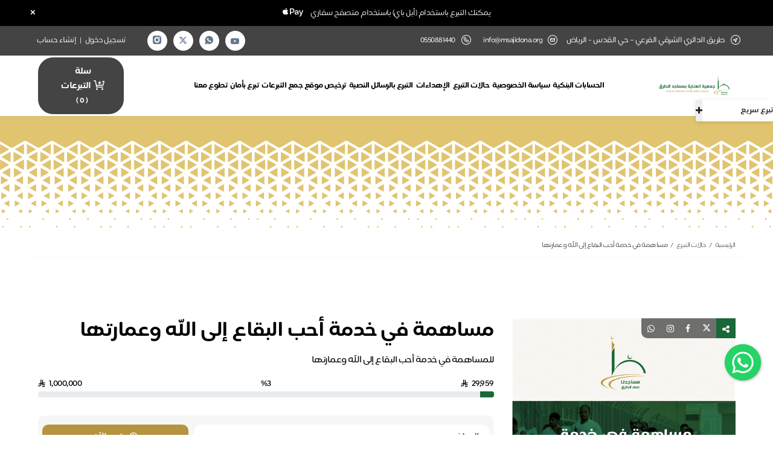

--- FILE ---
content_type: text/html; charset=utf-8
request_url: https://store.msajidona.org.sa/p/67247
body_size: 114073
content:
<!DOCTYPE html>
<html lang="ar" dir="rtl">

<head>
    
    <meta name="description" content="ساهم في خدمة أحب البقاع إلى الله من خلال من خلال المساهمة بتبرع عام ليتم وضع تبرعك في المسار الأحوج" />
    <meta name="keywords" content="تبرع عام للمساهمة في خدمة أحب البقاع إلى الله" />

    <meta property="og:url" content="https://store.msajidona.org.sa/p/67247" />
    <meta property="og:type" content="article" />
    <meta property="og:title" content="مساهمة في خدمة أحب البقاع إلى الله وعمارتها" />
    <meta property="og:description" content="للمساهمة في خدمة أحب البقاع إلى الله وعمارتها" />

    <meta property="og:image" content="https://jod.azureedge.net/all/445075_500.png" />
    <meta property="og:image:secure_url" content="https://jod.azureedge.net/all/445075_500.png" />
    <meta property="og:image:alt" content="مساهمة في خدمة أحب البقاع إلى الله وعمارتها" />
        <meta property="og:image:type" content="image/png" />
    <meta name="twitter:card" content="summary_large_image" />
    <meta name="twitter:site" content="https://store.msajidona.org.sa/p/67247" />
    <meta name="twitter:title" content="مساهمة في خدمة أحب البقاع إلى الله وعمارتها" />
    <meta name="twitter:description" content="للمساهمة في خدمة أحب البقاع إلى الله وعمارتها" />
    <meta name="twitter:image" content="https://jod.azureedge.net/all/445075_500.png" />
    <meta name="twitter:image:src" content="https://jod.azureedge.net/all/445075_500.png" />

    
<META HTTP-EQUIV="CACHE-CONTROL" CONTENT="NO-CACHE">
<meta charset="utf-8">
<meta http-equiv="X-UA-Compatible" content="IE=edge">
<meta name="viewport" content="width=device-width, initial-scale=1">
<meta name="author" content="جمعية العناية بمساجد الطرق">
    <title>مساهمة في خدمة أحب البقاع إلى الله وعمارتها</title>

<link rel="canonical" href="https://store.msajidona.org.sa/p/67247" />

<link rel="apple-touch-icon" sizes="57x57" href="https://jod.azureedge.net/all/382356.png">
<link rel="apple-touch-icon" sizes="60x60" href="https://jod.azureedge.net/all/382356.png">
<link rel="apple-touch-icon" sizes="72x72" href="https://jod.azureedge.net/all/382356.png">
<link rel="apple-touch-icon" sizes="76x76" href="https://jod.azureedge.net/all/382356.png">
<link rel="apple-touch-icon" sizes="114x114" href="https://jod.azureedge.net/all/382356.png">
<link rel="apple-touch-icon" sizes="120x120" href="https://jod.azureedge.net/all/382356.png">
<link rel="apple-touch-icon" sizes="144x144" href="https://jod.azureedge.net/all/382356.png">
<link rel="apple-touch-icon" sizes="152x152" href="https://jod.azureedge.net/all/382356.png">
<link rel="apple-touch-icon" sizes="180x180" href="https://jod.azureedge.net/all/382356.png">
<link rel="icon" type="image/png" sizes="192x192" href="https://jod.azureedge.net/all/154056.png">
<link rel="icon" type="image/png" sizes="32x32" href="https://jod.azureedge.net/all/154056.png">
<link rel="icon" type="image/png" sizes="96x96" href="https://jod.azureedge.net/all/154056.png">
<link rel="icon" type="image/png" sizes="16x16" href="https://jod.azureedge.net/all/154056.png">
<link rel="shortcut icon" href="https://jod.azureedge.net/all/154056.png" />

<link rel="preconnect" href="https://cdn.jsdelivr.net" crossorigin>
<link rel="dns-prefetch" href="https://cdn.jsdelivr.net">
<link rel="preconnect" href="https://jod.azureedge.net" crossorigin>
<link rel="preconnect" href="https://cdnjs.cloudflare.com" crossorigin>
<link rel="preconnect" href="https://www.googletagmanager.com" crossorigin>
<link rel="preconnect" href="https://connect.facebook.net" crossorigin>

<link rel="preload" href="/Content/design/fonts/emkan/Emkan-Regular.7b35607f.otf" as="font" type="font/otf" crossorigin>
<link rel="preload" href="/Content/design/fonts/fontello/font/fontello.woff2?99054597" as="font" type="font/woff2" crossorigin>

    <link href="https://cdn.jsdelivr.net/npm/bootstrap@5.3.7/dist/css/bootstrap.rtl.min.css"
        rel="stylesheet"
        integrity="sha384-Xbg45MqvDIk1e563NLpGEulpX6AvL404DP+/iCgW9eFa2BqztiwTexswJo2jLMue"
        crossorigin="anonymous">

<script src="/Scripts/js/bootstrap-css-fallback.js" defer></script>

<link rel="stylesheet" href="https://cdn.jsdelivr.net/npm/@eonasdan/tempus-dominus@6.9.4/dist/css/tempus-dominus.min.css" crossorigin="anonymous">

<link href="/Content/design/owl/css/owl.carousel.min.css?v=1" rel="stylesheet" type="text/css" rel="preload" as="style" />
<link href="/Content/design/owl/css/owl.theme.default.min.css?v=1" rel="stylesheet" type="text/css" rel="preload" as="style" />

<link rel="preload" href="/Content/design/js/lightbox/css/lightbox.min.css?v=1" as="style" onload="this.onload=null;this.rel='stylesheet'">
<noscript><link href="/Content/design/js/lightbox/css/lightbox.min.css?v=1" rel="stylesheet"></noscript>

<link href="/Content/design/fonts/fontello/css/fontello.css?v=1" rel="stylesheet" type="text/css" />
<link href="/Content/design/font-awesome/css/font-awesome.min.css?v=1" rel="stylesheet" type="text/css" />
<link href="/Content/design/Pe-icon-7/Pe-icon-7-stroke.min.css?v=1" rel="stylesheet" type="text/css" />
<link href="/Content/design/Pe-icon-7/helper.min.css?v=1" rel="stylesheet" type="text/css" />

<link rel="preload" href="/Content/jquery.Jcrop.min.css?v=1" as="style" onload="this.onload=null;this.rel='stylesheet'">
<noscript><link href="/Content/jquery.Jcrop.min.css?v=1" rel="stylesheet"></noscript>

<link rel="preload" href="/Content/site.avatar.min.css?v=1" as="style" onload="this.onload=null;this.rel='stylesheet'">
<noscript><link href="/Content/site.avatar.min.css?v=1" rel="stylesheet"></noscript>

<link rel="preload" href="/Content/design/css/select2.min.css?v=1" as="style" onload="this.onload=null;this.rel='stylesheet'">
<noscript><link href="/Content/design/css/select2.min.css?v=1" rel="stylesheet"></noscript>

<link rel="preload" href="/Content/floating-whatsapp-master/floating-wpp.min.css?v=1" as="style" onload="this.onload=null;this.rel='stylesheet'">
<noscript><link href="/Content/floating-whatsapp-master/floating-wpp.min.css?v=1" rel="stylesheet"></noscript>

<link rel="preload" href="/Content/design/css/sweetalert.min.css?v=1" as="style" onload="this.onload=null;this.rel='stylesheet'">
<noscript><link href="/Content/design/css/sweetalert.min.css?v=1" rel="stylesheet"></noscript>

<script src="/Content/design/js/jquery.min.js?v=1"></script>

<script src="/Content/design/owl/js/owl.carousel.min.js?v=1"></script>

<script src="https://cdn.jsdelivr.net/npm/bootstrap@5.3.7/dist/js/bootstrap.bundle.min.js"
    integrity="sha384-ndDqU0Gzau9qJ1lfW4pNLlhNTkCfHzAVBReH9diLvGRem5+R9g2FzA8ZGN954O5Q"
    crossorigin="anonymous"></script>

<script src="/Scripts/js/bootstrap-js-fallback.js"></script>

<script src="https://cdn.jsdelivr.net/npm/@popperjs/core@2.11.6/dist/umd/popper.min.js"
    integrity="sha256-BRqBN7dYgABqtY9Hd4ynE+1slnEw+roEPFzQ7TRRfcg=" 
    crossorigin="anonymous" defer></script>

<script src="/Scripts/js/popper-fallback.js" defer></script>

<script src="https://cdn.jsdelivr.net/npm/@eonasdan/tempus-dominus@6.9.4/dist/js/tempus-dominus.min.js" crossorigin="anonymous" defer></script>

<script src="/Content/design/js/validate.min.js?v=1"></script>

<script src="/Content/lazysizes.min.js?v=1" async></script>

<link href="/Content/PhoneScript/intlTelInput.css?v=2" rel="stylesheet" />
<link rel="stylesheet" href="/Content/PhoneScript/stylesPhone.css?v=1" />
<script src="/Content/PhoneScript/intlTelInput.min.js?v=3" defer></script>

<link href="/Content/design/css/main.min.css?v=2.6" rel="stylesheet" type="text/css" as="style" />
<link href="/Content/design/scss/css/main.min.css?v=0" rel="stylesheet" type="text/css" as="style" />

<script src="https://cdnjs.cloudflare.com/ajax/libs/crypto-js/4.2.0/crypto-js.min.js?v=1"></script>
<script src="https://cdnjs.cloudflare.com/ajax/libs/crypto-js/4.2.0/sha256.min.js?v=1"></script>

<script src="/scripts/ApplePaySessionManager.js?v=BgEs8uk4Dtt0rCfufddN5CgKZ_EUlA4azz_etr6Sw6A" defer></script>


<input name="__RequestVerificationToken" type="hidden" value="CfDJ8LIkB4DVNIlDlwg1B9jmlZi-DKkR_CwxbfRbDIlCgS81ZpKBDLAsloWOCk52KMUKf3S0uugvs6j7_suITMgMTvxMYk_mvJ3wV08b9gKK3ysRKpoG7QbRinEtQzdllDZ7I5FJDVlNk8BTDX-3D7fBtTI" /><input id="Currency" name="Currency" type="hidden" value="SAR" /><input id="ApiKey" name="ApiKey" type="hidden" value="pk_live_qd5xf2qXjmm4Qz62HXF1cpWnpv2JdExd76VA943H" />    <meta name="x-antiforgery-name" content="x-antiforgery-token" />
    <meta name="apple-pay-associationId" content="69" />
        <meta name="apple-pay-store-name" content="&#x62C;&#x645;&#x639;&#x64A;&#x629; &#x627;&#x644;&#x639;&#x646;&#x627;&#x64A;&#x629; &#x628;&#x645;&#x633;&#x627;&#x62C;&#x62F; &#x627;&#x644;&#x637;&#x631;&#x642;" />
    <meta name="apple-pay-store-url" content="store.msajidona.org.sa" />
    <meta name="apple-pay-merchantIdentifier" content="merchant.com.moyasar" />
    <script src="/Scripts/ApplePayFasterNewMoyser.js?v=sdcxR_ZaAn1SeEoWj8E7LLwxTihnrHuw-3M5u7xU8BU" defer></script>
        <style>
            /*
Color 1: Main color [ top bar , footer , main buttons ]
Color 2: 2nd color [ links , secondary buttons ]
Color 3: 3rd color [ some secondary buttons ]
*/
.navbar-default .navbar-nav > li > a, a {color: #000;}
.navbar-default .navbar-nav > li > a:focus,
.navbar-default .navbar-nav > li > a:hover {color: #000;}
footer {background: rgb(68, 68, 68) ;}
#top {background-color: rgb(68, 68, 68) ;}
.headerList li i {color: #ffffff;}
#home_carousel_lg .carousel-caption .cap1 {color: rgb(25, 104, 55);}
#home_carousel_sm .carousel-caption .cap1 {
    color: rgb(25, 104, 55);
}
#copyrights, .fsocial a, .headerList li a:hover, .speedLinks a:hover {
    color: #ffffff;
}
.hsocial a {
    color: rgb(68, 68, 68);
}
/*#testimonial-slider .testimonial .title {
    background-color: rgb(181, 147, 63) !important;
}
#testimonial-slider .testimonial {
    border: 5px solid rgb(68, 68, 68) !important;
}*/
    #testimonial-slider .testimonial .title:after {
        border-top: 15px solid rgb(68, 68, 68) !important;
    }
    #testimonial-slider .testimonial .title:before {
        border-top: 15px solid rgb(68, 68, 68) !important;
    }
#home_carousel_lg .carousel-caption .cap4 a, #home_carousel_sm .carousel-caption .cap4 a {
    background-color: rgba(255,255,255,.8);
}
#home_carousel_lg .carousel-caption .cap4 a:nth-child(1) {color: rgb(25, 104, 55);border: 1px solid rgb(25, 104, 55);}
#home_carousel_sm .carousel-caption .cap4 a:nth-child(1) {
    color: rgb(25, 104, 55);
    border: 1px solid rgb(25, 104, 55);
}
#copyrights {background: rgb(68, 68, 68);}
.sectionTitle:after {background-color: rgb(25, 104, 55);}
    .btn-primary:active, .btn-primary:hover, .btn-primary:active:hover,
    .btn-primary.active:hover,
    .open > .dropdown-toggle.btn-primary:hover,
    .btn-primary:active:focus,
    .btn-primary.active:focus,
    .open > .dropdown-toggle.btn-primary:focus,
    .btn-primary:active.focus,
    .btn-primary:active:focus,
    .btn-primary.active.focus,
    .open > .dropdown-toggle.btn-primary.focus, .btn-primary:focus {
        background-color: rgb(25, 104, 55);
        border-color: rgb(25, 104, 55);
        color: #fff;
    }
.btn-primary:hover:after{content:"";position:absolute;left:0;right:0;top:0;bottom:0;background-color:rgba(255,255,255,0.2)}
.optTag a, .giftsTags a { color: rgb(25, 104, 55) !important;}
.btn-success, .btn-success.disabled {background-color: rgb(181, 147, 63);border-color: rgb(181, 147, 63);position:relative}
    .btn-success:active,
    .btn-success:focus-visible, .btn-success:hover, .btn-success:active:hover,
    .btn-success.active:hover,
    .open > .dropdown-toggle.btn-success:hover,
    .btn-success:active:focus,
    .btn-success.active:focus,
    .open > .dropdown-toggle.btn-success:focus,
    .btn-success:active.focus,
    .btn-success.active.focus,
    .open > .dropdown-toggle.btn-success.focus {
        background-color: rgb(181, 147, 63) !important;
        border-color: rgb(181, 147, 63) !important;
        color: #fff;
    }
.btn-success:hover:after{content:"";position:absolute;left:0;right:0;top:0;bottom:0;background-color:rgba(255,255,255,0.2)}
.speedLinks a {background: rgb(68, 68, 68) ;border: 2px solid rgb(68, 68, 68);}
.mspeedLinks .cart {
    background: rgb(68, 68, 68);
    border-color: rgb(68, 68, 68);
    color: #ffffff;
}

.speedLinks a.fast-donation {
    color: rgb(68, 68, 68);
}
    .speedLinks a.fast-donation:hover {
        color: rgb(25, 104, 55);
    }
.sub-banner nav .active {
    color: rgb(68, 68, 68);
}
#contact_form input[type=submit] {background-color: rgb(25, 104, 55);}
h6.bar-title {background: rgb(25, 104, 55);}
.modal-mine .btn-success {background-color: rgb(25, 104, 55);border-color: rgb(25, 104, 55);}
.modal-mine .btn-outline-success {
    color: rgb(25, 104, 55);
    border-color: rgb(25, 104, 55);
}
.modal-mine .btn-primary, .btn-primary, .btn-primary.disabled {
    background-color: rgb(25, 104, 55);
    border-color: rgb(25, 104, 55);
}
.modal-mine .btn-light-primary { color: rgb(25, 104, 55);}
.modal-mine .btn-outline-primary {
    color: rgb(25, 104, 55);
    border-color: rgb(25, 104, 55);
}
.modal-mine .btn-danger {
    background-color: rgb(25, 104, 55);
    border-color: rgb(25, 104, 55);
}
/*.modal-mine2 .modal-header {background: rgb(25, 104, 55);}*/
.projectShare span {background: rgb(25, 104, 55);}
.projectTitle {background:rgb(181, 147, 63)}
.projectShare a:hover {color: #ffffff;}
.bg-success {background-color: rgb(25, 104, 55) !important;}
a.pi-plus {/*border: 2px solid rgb(181, 147, 63) !important; */color: rgb(181, 147, 63) !important;}
.panel-user .panel-heading, .padgeNotifications {
    background-color: rgb(181, 147, 63);
}
.changeValues .btn {
    color: rgb(181, 147, 63);
}
.speedDonate legend {
    background-color: rgb(181, 147, 63);
}
.panel-user .list-group-item a.active::before, .panel-user .list-group-item a:hover::before {
    background-color: rgb(181, 147, 63);
}
.f3 .flinks-list li i {color: #ffffff;}
.panel-mine {border-color: rgb(25, 104, 55);}
.panel-mine > .panel-heading {background-color: rgb(25, 104, 55);border-color: rgb(25, 104, 55);}
.nto {border: 1px solid rgb(25, 104, 55);}
.nto i, ul.threelist li {color: rgb(25, 104, 55);}
ul.listWithIcon li i {color: rgb(25, 104, 55);}
.btn-login, .btn-register, .btn-login:hover, .btn-register:hover {background-color: rgb(25, 104, 55);}
.panel-login > .panel-heading a.active {background: rgb(25, 104, 55);}
.panel-login > .panel-heading a.active:after {border-top: 10px solid rgb(25, 104, 55);}
.btn-login {border-color: rgb(25, 104, 55);}
/*.btn-login:focus, .btn-login:hover {color: rgb(25, 104, 55);border-color: rgb(25, 104, 55) !important;}*/
.btn-register {border-color: rgb(25, 104, 55);}
/*.btn-register:focus, .btn-register:hover {color: rgb(25, 104, 55);border-color: rgb(25, 104, 55) !important;}*/
/*.carousel-indicators .active {background-color:rgb(181, 147, 63);}*/
/*@media screen and (min-width: 768px){.navbar-nav > li:hover {border-bottom: 3px solid rgb(25, 104, 55);}}*/
.navbar-default .navbar-toggle .icon-bar {
    background-color: rgb(25, 104, 55);
}
.panel-login>.panel-heading a.active{background-color: rgb(25, 104, 55);}
.panel-contact > .panel-heading {
    background: rgb(68, 68, 68);
}
.pagination > .active > a, .pagination > .active > a:focus, .pagination > .active > a:hover, .pagination > .active > span, .pagination > .active > span:focus, .pagination > .active > span:hover {
    background-color: rgb(68, 68, 68) !important;
    border-color: rgb(68, 68, 68) !important;
}

.volunteer-form .submit, .contact-form .submit {
    background-color: rgb(25, 104, 55) !important;
}

.xdsoft_datetimepicker .xdsoft_calendar td.xdsoft_current,
.xdsoft_datetimepicker .xdsoft_calendar td:hover,
.xdsoft_datetimepicker .xdsoft_label > .xdsoft_select > div > .xdsoft_option.xdsoft_current,
.xdsoft_datetimepicker .xdsoft_label > .xdsoft_select > div > .xdsoft_option:hover {
    background: rgb(181, 147, 63) !important;
}
.zakkat-cal-title {
    color: rgb(68, 68, 68);
}
.zakkat-cal-result {
    background-color: rgb(68, 68, 68);
}

.statistic-card {
    color: rgb(68, 68, 68);
}

/* Selected day, month, year (calendar view) */
.tempus-dominus-widget div.day.active,
.tempus-dominus-widget div.day.active:hover,
.tempus-dominus-widget div.month.active,
.tempus-dominus-widget div.year.active {
    background-color: rgb(181, 147, 63) !important;
}
.bootstrap-datetimepicker-widget .glyphicon:hover {
    color: rgb(181, 147, 63) !important;
}
.statistic-card {
    color: rgb(68, 68, 68);
}
.amount-box {
    background: linear-gradient(to left, rgba(0, 0, 0, 0.5) 0%, rgb(68, 68, 68) 110%) !important;
}
.text-primary {
    color: rgb(68, 68, 68) !important;
}
        </style>

        <script defer>
            (function (i, s, o, g, r, a, m) {
            i['GoogleAnalyticsObject'] = r; i[r] = i[r] || function () {
            (i[r].q = i[r].q || []).push(arguments)
            }, i[r].l = 1 * new Date(); a = s.createElement(o),
            m = s.getElementsByTagName(o)[0]; a.async = 1; a.src = g; m.parentNode.insertBefore(a, m)
            })(window, document, 'script', 'https://www.google-analytics.com/analytics.js', 'ga');
            ga('create', 'UA-164542832-1', 'auto');
            if (true === "true")
            {
                ga('send', 'pageview');
            }
        </script>

    <script type="text/javascript" defer>
        var appInsights = window.appInsights || function (a) {
            function b(a) { c[a] = function () { var b = arguments; c.queue && c.queue.push(function () { c[a].apply(c, b) }) } } var c = { config: a }, d = document, e = window; setTimeout(function () { var b = d.createElement("script"); b.src = a.url || "https://az416426.vo.msecnd.net/scripts/a/ai.0.js?v=1", d.getElementsByTagName("script")[0].parentNode.appendChild(b) }); try { c.cookie = d.cookie } catch (a) { } c.queue = []; for (var f = ["Event", "Exception", "Metric", "PageView", "Trace", "Dependency"]; f.length;)b("track" + f.pop()); if (b("setAuthenticatedUserContext"), b("clearAuthenticatedUserContext"), b("startTrackEvent"), b("stopTrackEvent"), b("startTrackPage"), b("stopTrackPage"), b("flush"), !a.disableExceptionTracking) { f = "onerror", b("" + f); var g = e[f]; e[f] = function (a, b, d, e, h) { var i = g && g(a, b, d, e, h); return !0 !== i && c["" + f](a, b, d, e, h), i } } return c
        }({
            instrumentationKey: "991315eb-7db8-4f01-8411-73d2438ad5b3"
        });
        window.appInsights = appInsights, appInsights.queue && 0 === appInsights.queue.length && appInsights.trackPageView();
    </script>


    <!-- Facebook Pixel Code -->
    <script defer>
        !function(f,b,e,v,n,t,s)
        {if(f.fbq)return;n=f.fbq=function(){n.callMethod?
        n.callMethod.apply(n,arguments):n.queue.push(arguments)};
        if(!f._fbq)f._fbq=n;n.push=n;n.loaded=!0;n.version='2.0';
        n.queue=[];t=b.createElement(e);t.async=!0;
        t.src=v;s=b.getElementsByTagName(e)[0];
        s.parentNode.insertBefore(t,s)}(window, document,'script',
        'https://connect.facebook.net/en_US/fbevents.js');
        fbq('init','254970466791846');
        if (true === "true")
        {
            fbq('track', 'PageView');
        }
    </script>
    <noscript>
        <img height="1" width="1" style="display:none"
             src="https://www.facebook.com/tr?id=254970466791846&ev=PageView&noscript=1" alt="Facebook" />
    </noscript>


        <script type='text/javascript' async>(function (e, t, n) { if (e.snaptr) return; var a = e.snaptr = function () { a.handleRequest ? a.handleRequest.apply(a, arguments) : a.queue.push(arguments) }; a.queue = []; var s = 'script'; r = t.createElement(s); r.async = !0; r.src = n; var u = t.getElementsByTagName(s)[0]; u.parentNode.insertBefore(r, u); })(window, document, 'https://sc-static.net/scevent.min.js'); snaptr('init', '05d6437b-7634-4f82-940f-0692b8846842'); snaptr('track', 'PAGE_VIEW', {'client_dedup_id': 'd15b1184-9bf3-410b-8892-07c0d42d07db', 'integration': 'jood', 'data-fp-cookie': true});</script>
        <script type='text/javascript' defer>
            // Wait for everything to be ready
            document.addEventListener('DOMContentLoaded', function() {
                if (typeof CryptoJS !== 'undefined') {
                    const eventPayload = {
                        EventName: 'PAGE_VIEW',
                        EventId: 'd15b1184-9bf3-410b-8892-07c0d42d07db',
                        Integration: 'jood',
                        EventSourceUrl: window.location.href,
                        UserHashedPhoneNumber: 'True' == 'False' ? CryptoJS.SHA256(''.replace(/[^\d+]+/g, '').replace(/^\+/, '')).toString() : '',
                        UserHashedEmail: 'True' == 'False' ? CryptoJS.SHA256('').toString() : ''
                    };
                    
                    // Use fetch instead of jQuery for independence
                    fetch('/Conversion/SendEvent', {
                        method: 'POST',
                        headers: {
                            'Content-Type': 'application/json',
                        },
                        body: JSON.stringify(eventPayload)
                    }).catch(function(error) {
                        // Silently fail - analytics shouldn't break user experience
                        console.log("CAPI snapchat fail!");
                    });
                }
            });
        </script>

    <script async>
    !function (w, d, t) {
		w.TiktokAnalyticsObject=t;var ttq=w[t]=w[t]||[];ttq.methods=["page","track","identify","instances","debug","on","off","once","ready","alias","group","enableCookie","disableCookie"],ttq.setAndDefer=function(t,e){t[e]=function(){t.push([e].concat(Array.prototype.slice.call(arguments,0)))}};for(var i=0;i<ttq.methods.length;i++)ttq.setAndDefer(ttq,ttq.methods[i]);ttq.instance=function(t){for(var e=ttq._i[t]||[],n=0;n<ttq.methods.length;n++)ttq.setAndDefer(e,ttq.methods[n]);return e},ttq.load=function(e,n){var i="https://analytics.tiktok.com/i18n/pixel/events.js";ttq._i=ttq._i||{},ttq._i[e]=[],ttq._i[e]._u=i,ttq._t=ttq._t||{},ttq._t[e]=+new Date,ttq._o=ttq._o||{},ttq._o[e]=n||{};var o=document.createElement("script");o.type="text/javascript",o.async=!0,o.src=i+"?sdkid="+e+"&lib="+t;var a=document.getElementsByTagName("script")[0];a.parentNode.insertBefore(o,a)};

        ttq.load('D0S3GHRC77U8DLIL1TO0');
        ttq.page();
    }(window, document, 'ttq');
    </script>




<!-- Hotjar Tracking Code for msajidona --><script>    (function(h,o,t,j,a,r){        h.hj=h.hj||function(){(h.hj.q=h.hj.q||[]).push(arguments)};        h._hjSettings={hjid:6420208,hjsv:6};        a=o.getElementsByTagName('head')[0];        r=o.createElement('script');r.async=1;        r.src=t+h._hjSettings.hjid+j+h._hjSettings.hjsv;        a.appendChild(r);    })(window,document,'https://static.hotjar.com/c/hotjar-','.js?sv=');</script>
<!-- Google Tag Manager --><script>(function(w,d,s,l,i){w[l]=w[l]||[];w[l].push({'gtm.start':new Date().getTime(),event:'gtm.js'});var f=d.getElementsByTagName(s)[0],j=d.createElement(s),dl=l!='dataLayer'?'&l='+l:'';j.async=true;j.src='https://www.googletagmanager.com/gtm.js?id='+i+dl;f.parentNode.insertBefore(j,f);})(window,document,'script','dataLayer','GTM-54KNQKS');</script><!-- End Google Tag Manager -->
    <script>var Resources = {"SharedResource":{"admin_account_activation_code":"\u0643\u0648\u062F \u0627\u0644\u062A\u0641\u0639\u064A\u0644","admin_account_admin_email_or_mobile":"\u0627\u062F\u062E\u0644 \u0627\u064A\u0645\u064A\u0644 \u0627\u0648 \u062C\u0648\u0627\u0644 \u0645\u062F\u064A\u0631 \u0627\u0644\u0645\u062A\u062C\u0631","admin_account_copy_rights":"\u062C\u0645\u064A\u0639 \u0627\u0644\u062D\u0642\u0648\u0642 \u0645\u062D\u0641\u0648\u0638\u0629 \u0026copy;","admin_account_enter_activation_code":"\u0627\u062F\u062E\u0644 \u0643\u0648\u062F \u0627\u0644\u062A\u0641\u0639\u064A\u0644 \u0627\u0644\u0645\u0631\u0633\u0644 \u0639\u0644\u0649 \u0627\u0644\u062C\u0648\u0627\u0644","admin_account_login":"\u062A\u0633\u062C\u064A\u0644 \u0627\u0644\u062F\u062E\u0648\u0644","admin_account_marketing_login":"\u062A\u0633\u062C\u064A\u0644 \u0627\u0644\u062F\u062E\u0648\u0644 \u0644\u0644\u062D\u0633\u0627\u0628\u0627\u062A \u0627\u0644\u062A\u0633\u0648\u064A\u0642\u064A\u0629","admin_account_welcome":"\u0645\u0631\u062D\u0628\u0627 \u0628\u0643 \u0641\u064A","admin_add_language_warning_messagee":"\u0627\u0644\u062A\u0631\u062C\u0645\u0629 \u0645\u0636\u0627\u0641\u0629 \u0645\u0633\u0628\u0642\u0627","admin_added_tax_registeration_number":"\u0631\u0642\u0645 \u0627\u0644\u062A\u0633\u062C\u064A\u0644 \u0641\u064A \u0636\u0631\u064A\u0628\u0629 \u0627\u0644\u0642\u064A\u0645\u0629 \u0627\u0644\u0645\u0636\u0627\u0641\u0629 / \u0627\u0644\u0631\u0642\u0645 \u0627\u0644\u0648\u0637\u0646\u064A \u0627\u0644\u0645\u0648\u062D\u062F (700)","admin_affiliate":"\u0627\u0644\u0645\u0639\u0644\u0646","admin_affiliate_activate_selected_links_message":"\u0647\u0644 \u0627\u0646\u062A \u0645\u062A\u0627\u0643\u062F \u0645\u0646 \u062A\u0641\u0639\u064A\u0644 \u0627\u0644\u0631\u0648\u0627\u0628\u0637 \u0627\u0644\u0645\u062D\u062F\u062F\u0629\u061F","admin_affiliate_activate_selected_links_option":"\u062A\u0641\u0639\u064A\u0644 \u0627\u0644\u0631\u0648\u0627\u0628\u0637 \u0627\u0644\u0645\u062D\u062F\u062F\u0629","admin_affiliate_add_edit_marketer":"\u0627\u0636\u0627\u0641\u0629 / \u062A\u0639\u062F\u064A\u0644 \u0645\u0633\u0648\u0642","admin_affiliate_ads_links":"\u0631\u0648\u0627\u0628\u0637 \u0627\u0644\u0627\u0639\u0644\u0627\u0646\u0627\u062A","admin_affiliate_all_coordinators":"\u0643\u0644 \u0627\u0644\u0645\u0646\u0633\u0642\u064A\u0646","admin_affiliate_all_items_selected":"\u062A\u0645 \u062A\u062D\u062F\u064A\u062F \u0643\u0644 \u0627\u0644\u0639\u0646\u0627\u0635\u0631","admin_affiliate_all_selected_on_page":"\u062A\u0645 \u062A\u062D\u062F\u064A\u062F \u0643\u0644 \u0627\u0644\u0639\u0646\u0627\u0635\u0631 \u0641\u064A \u0647\u0630\u0647 \u0627\u0644\u0635\u0641\u062D\u0629.","admin_affiliate_archive_link_message":"\u0647\u0644 \u0627\u0646\u062A \u0645\u062A\u0627\u0643\u062F \u0645\u0646 \u0627\u0631\u0634\u0641\u0629 \u0627\u0644\u0631\u0627\u0628\u0637","admin_affiliate_archive_link_option":"\u0627\u0631\u0634\u0641\u0629 \u0627\u0644\u0631\u0627\u0628\u0637","admin_affiliate_archive_selected_links_message":"\u0647\u0644 \u0627\u0646\u062A \u0645\u062A\u0627\u0643\u062F \u0645\u0646 \u0627\u0631\u0634\u0641\u0629 \u0627\u0644\u0631\u0648\u0627\u0628\u0637 \u0627\u0644\u0645\u062D\u062F\u062F\u0629","admin_affiliate_archive_selected_links_option":"\u0627\u0631\u0634\u0641\u0629 \u0627\u0644\u0631\u0648\u0627\u0628\u0637 \u0627\u0644\u0645\u062D\u062F\u062F\u0629","admin_affiliate_archived_links":"\u0627\u0644\u0631\u0648\u0627\u0628\u0637 \u0627\u0644\u0645\u0624\u0631\u0634\u0641\u0629","admin_affiliate_bank_transfer":"\u0627\u0644\u062A\u062D\u0648\u064A\u0644 \u0627\u0644\u0628\u0646\u0643\u064A","admin_affiliate_clear_selection":"\u0625\u0644\u063A\u0627\u0621 \u062A\u062D\u062F\u064A\u062F \u0627\u0644\u0639\u0646\u0627\u0635\u0631","admin_affiliate_control_payment_methods":"\u0637\u0631\u0642 \u0627\u0644\u062F\u0641\u0639","admin_affiliate_coordinator_deletion_not_allowed":"\u0644\u0627 \u064A\u0645\u0643\u0646 \u062D\u0630\u0641 \u0627\u0644\u0645\u0646\u0633\u0642 \u062D\u064A\u062B \u0627\u0646\u0647 \u0645\u0636\u0627\u0641 \u0639\u0644\u064A\u0647 \u0631\u0648\u0627\u0628\u0637 \u0627\u0639\u0644\u0627\u0646\u064A\u0629","admin_affiliate_coordinator_statistics":"\u0625\u062D\u0635\u0627\u0621\u0627\u062A \u0627\u0644\u0645\u0646\u0633\u0642","admin_affiliate_coordinator_view":" \u0639\u0631\u0636 \u0627\u0644\u0645\u0646\u0633\u0642","admin_affiliate_coordinators":"\u0627\u0644\u0645\u0646\u0633\u0642\u064A\u0646","admin_affiliate_credit_card":"\u0627\u0644\u0628\u0637\u0627\u0642\u0629 \u0627\u0644\u0627\u0626\u062A\u0645\u0627\u0646\u064A\u0629","admin_affiliate_current_links":"\u0627\u0644\u0631\u0648\u0627\u0628\u0637 \u0627\u0644\u062D\u0627\u0644\u064A\u0629","admin_affiliate_delete_selected_links":"\u062D\u0630\u0641 \u0627\u0644\u0631\u0648\u0627\u0628\u0637 \u0627\u0644\u0645\u062D\u062F\u062F\u0629 \u0646\u0647\u0627\u0626\u064A\u0627","admin_affiliate_delete_selected_links_message":"\u0647\u0644 \u0627\u0646\u062A \u0645\u062A\u0627\u0643\u062F \u0645\u0646 \u062D\u0630\u0641 \u0627\u0644\u0631\u0648\u0627\u0628\u0637 \u0627\u0644\u0645\u062D\u062F\u062F\u0629","admin_affiliate_delete_selected_links_option":"\u062D\u0630\u0641 \u0627\u0644\u0631\u0648\u0627\u0628\u0637 \u0627\u0644\u0645\u062D\u062F\u062F\u0629","admin_affiliate_donates":"\u062A\u0628\u0631\u0639\u0627\u062A \u0631\u0648\u0627\u0628\u0637 \u0627\u0644\u0645\u0646\u0633\u0642\u064A\u0646","admin_affiliate_donation_palace":"\u0645\u0643\u0627\u0646 \u0627\u0644\u062A\u0628\u0631\u0639","admin_affiliate_encrypt_ads_info":"\u0625\u062E\u0641\u0627\u0621 \u0627\u0644\u0628\u064A\u0627\u0646\u0627\u062A \u0627\u0644\u0625\u0639\u0644\u0627\u0646\u064A\u0629","admin_affiliate_encrypt_ads_info_warning":"\u0627\u062E\u0641\u0627\u0621 \u0627\u0644\u0628\u064A\u0627\u0646\u0627\u062A \u0627\u0644\u0625\u0639\u0644\u0627\u0646\u064A\u0629 \u064A\u0639\u0646\u064A \u0625\u062E\u0641\u0627\u0621 \u0623\u0631\u0642\u0627\u0645 \u0627\u0644\u0645\u062A\u0628\u0631\u0639\u064A\u0646 \u0645\u0646 \u062E\u0644\u0627\u0644 \u0647\u0630\u0627 \u0627\u0644\u0631\u0627\u0628\u0637 \u0648\u0644\u0627 \u064A\u0645\u0643\u0646 \u0627\u0633\u062A\u0639\u0627\u062F\u062A\u0647\u0627\u00A0\u0645\u0631\u0629\u00A0\u0623\u062E\u0631\u0649","admin_affiliate_free_urls_consumed":"\u0644\u0642\u062F \u0627\u0633\u062A\u0647\u0644\u0643\u062A \u0627\u0644\u0631\u0648\u0627\u0628\u0637 \u0627\u0644\u0627\u0639\u0644\u0627\u0646\u064A\u0629 \u0627\u0644\u0645\u062C\u0627\u0646\u064A\u0629 \u064A\u0631\u062C\u0649 \u0627\u0644\u062A\u0648\u0627\u0635\u0644 \u0645\u0639 \u0627\u0644\u062F\u0639\u0645 \u0627\u0644\u0641\u0646\u064A \u0644\u062A\u0631\u0642\u064A\u0629 \u0628\u0627\u0642\u0629 \u0627\u0644\u0631\u0648\u0627\u0628\u0637 \u0627\u0644\u0627\u0639\u0644\u0627\u0646\u064A\u0629","admin_affiliate_link_donations":"\u062A\u0628\u0631\u0639\u0627\u062A \u0627\u0644\u0631\u0627\u0628\u0637","admin_affiliate_login_date":"\u062A\u0627\u0631\u064A\u062E \u0627\u0644\u062F\u062E\u0648\u0644","admin_affiliate_number_of_copies":"\u0639\u062F\u062F \u0627\u0644\u0646\u0633\u062E \u0627\u0644\u0645\u0637\u0644\u0648\u0628\u0629 \u0645\u0646 \u0627\u0644\u0631\u0627\u0628\u0637 \u0627\u0644\u0627\u0633\u0627\u0633\u064A","admin_affiliate_number_of_logins":"\u0639\u062F\u062F \u0645\u0633\u062C\u0644\u064A\u0646 \u0627\u0644\u062F\u062E\u0648\u0644","admin_affiliate_number_of_registers":"\u0639\u062F\u062F \u0645\u0633\u062C\u0644\u064A\u0646 \u0627\u0644\u062F\u062E\u0648\u0644","admin_affiliate_number_of_visits":"\u0639\u062F\u062F \u0627\u0644\u0632\u064A\u0627\u0631\u0627\u062A","admin_affiliate_reactivate_link":"\u0627\u0639\u0627\u062F\u0629 \u062A\u0641\u0639\u064A\u0644 \u0627\u0644\u0631\u0627\u0628\u0637","admin_affiliate_reactivate_link_message":"\u0647\u0644 \u0627\u0646\u062A \u0645\u062A\u0627\u0643\u062F \u0645\u0646 \u0625\u0639\u0627\u062F\u0629 \u062A\u0641\u0639\u064A\u0644 \u0627\u0644\u0631\u0627\u0628\u0637 \u0648 \u0648\u0636\u0639\u0629 \u0641\u064A \u0627\u0644\u0631\u0648\u0627\u0628\u0637 \u0627\u0644\u062D\u0627\u0644\u064A\u0629","admin_affiliate_reactivate_selected_links":"\u0625\u0639\u0627\u062F\u0629 \u062A\u0641\u0639\u064A\u0644 \u0627\u0644\u0631\u0648\u0627\u0628\u0637 \u0627\u0644\u0645\u062D\u062F\u062F\u0629","admin_affiliate_reactivate_selected_links_message":"\u0647\u0644 \u0627\u0646\u062A \u0645\u062A\u0627\u0643\u062F \u0645\u0646 \u0625\u0639\u0627\u062F\u0629 \u062A\u0641\u0639\u064A\u0644 \u0627\u0644\u0631\u0648\u0627\u0628\u0637 \u0627\u0644\u0645\u062D\u062F\u062F\u0629","admin_affiliate_repeat_url":"\u062A\u0643\u0631\u0627\u0631 \u0627\u0636\u0627\u0641\u0629 \u0627\u0644\u0631\u0627\u0628\u0637","admin_affiliate_select_all_pages":"\u062A\u062D\u062F\u064A\u062F \u0643\u0644 \u0627\u0644\u0639\u0646\u0627\u0635\u0631 \u0641\u064A \u0643\u0644 \u0627\u0644\u0635\u0641\u062D\u061F","admin_affiliate_stop_selected_links_message":"\u0647\u0644 \u0627\u0646\u062A \u0645\u062A\u0627\u0643\u062F \u0645\u0646 \u0625\u064A\u0642\u0627\u0641 \u0627\u0644\u0631\u0648\u0627\u0628\u0637 \u0627\u0644\u0645\u062D\u062F\u062F\u0629\u061F","admin_affiliate_stop_selected_links_option":"\u0625\u064A\u0642\u0627\u0641 \u0627\u0644\u0631\u0648\u0627\u0628\u0637 \u0627\u0644\u0645\u062D\u062F\u062F\u0629","admin_affiliate_total_donations_current_filterations":"\u0625\u062C\u0645\u0627\u0644\u064A \u0627\u0644\u062A\u0628\u0631\u0639\u0627\u062A \u0644\u0627\u062E\u062A\u064A\u0627\u0631\u0627\u062A \u0627\u0644\u0628\u062D\u062B \u0627\u0644\u062D\u0627\u0644\u064A\u0629","admin_affiliate_url_exists":"\u0627\u0644\u0631\u0627\u0628\u0637 \u0627\u0644\u0645\u062E\u0635\u0635 \u0645\u0633\u062C\u0644 \u0645\u0633\u0628\u0642\u0627","admin_affiliate_url_not_repeated_warning":"\u062A\u0645 \u0627\u0636\u0627\u0641\u0629 \u0627\u0644\u0631\u0627\u0628\u0637 \u0627\u0644\u0627\u0633\u0627\u0633\u064A , \u0644\u0627 \u064A\u0645\u0643\u0646 \u062A\u0643\u0631\u0627\u0631 \u0627\u0644\u0631\u0627\u0628\u0637 \u062D\u064A\u062B \u0627\u0646 , \u0642\u062F \u0627\u0633\u062A\u0647\u0644\u0643\u062A \u0627\u0644\u0631\u0648\u0627\u0628\u0637 \u0627\u0644\u0627\u0639\u0644\u0627\u0646\u064A\u0629 \u0627\u0644\u0645\u062C\u0627\u0646\u064A\u0629 \u064A\u0631\u062C\u0649 \u0627\u0644\u062A\u0648\u0627\u0635\u0644 \u0645\u0639 \u0627\u0644\u062F\u0639\u0645 \u0627\u0644\u0641\u0646\u064A \u0644\u062A\u0631\u0642\u064A\u0629 \u0628\u0627\u0642\u0629 \u0627\u0644\u0631\u0648\u0627\u0628\u0637 \u0627\u0644\u0627\u0639\u0644\u0627\u0646\u064A\u0629","admin_affiliate_visit_date":"\u062A\u0627\u0631\u064A\u062E \u0627\u0644\u0632\u064A\u0627\u0631\u0629","admin_all_branches":"\u0643\u0644 \u0627\u0644\u0641\u0631\u0648\u0639","admin_annual_excel_reports_association":"\u0627\u0633\u0645 \u0627\u0644\u062C\u0645\u0639\u064A\u0629","admin_annual_excel_reports_completion_date":"\u062A\u0627\u0631\u064A\u062E \u0627\u0644\u0627\u0643\u062A\u0645\u0627\u0644","admin_annual_excel_reports_creation_date":"\u062A\u0627\u0631\u064A\u062E \u0627\u0644\u0627\u0646\u0634\u0627\u0621\t","admin_annual_excel_reports_current":"\u0627\u0644\u062A\u0642\u0627\u0631\u064A\u0631 \u0627\u0644\u0633\u0646\u0648\u064A\u0629","admin_annual_excel_reports_report_type":"\u0646\u0648\u0639 \u0627\u0644\u062A\u0642\u0631\u064A\u0631","admin_another_invoicing_details":"\u0628\u064A\u0627\u0646\u0627\u062A \u0641\u0648\u062A\u0631\u0629 \u0627\u062E\u0631\u0649","admin_area":"\u0627\u0644\u0645\u0646\u0637\u0642\u0629 (\u0623\u0648 \u0627\u0644\u0631\u0642\u0645 \u0627\u0644\u0641\u0631\u0639\u064A)","admin_association_admin_ssl_certificate":"\u0634\u0647\u0627\u062F\u0629 SSL \u0644\u0644\u0648\u062D\u0629 \u0627\u0644\u062A\u062D\u0643\u0645","admin_association_error_occured":"\u062D\u062F\u062B \u062E\u0637\u0627 \u0641\u0649 \u0627\u0636\u0627\u0641\u0629 \u0627\u0644\u062C\u0645\u0639\u064A\u0629","admin_association_gifts_specify_amount":"\u062D\u062F\u062F \u0627\u0644\u0645\u0628\u0644\u063A \u0627\u0644\u0645\u0637\u0644\u0648\u0628 \u0627\u0644\u062E\u0627\u0635 \u0628\u0627\u0644\u0627\u0647\u062F\u0627\u0621","admin_association_gifts_specify_category":"\u062D\u062F\u062F \u0627\u0644\u062A\u0635\u0646\u064A\u0641 \u0627\u0644\u062E\u0627\u0635 \u0628\u0627\u0644\u0627\u0647\u062F\u0627\u0621","admin_association_gifts_specify_image":"\u062D\u062F\u062F \u0627\u0644\u0635\u0648\u0631\u0629 \u0627\u0644\u062E\u0627\u0635\u0629 \u0628\u0627\u0644\u0627\u0647\u062F\u0627\u0621","admin_association_gifts_specify_name":"\u062D\u062F\u062F \u0627\u0644\u0627\u0633\u0645 \u0627\u0644\u062E\u0627\u0635 \u0628\u0627\u0644\u0627\u0647\u062F\u0627\u0621","admin_association_gifts_specify_short_description":"\u062D\u062F\u062F \u0627\u0644\u0646\u0628\u0630\u0629 \u0627\u0644\u062E\u0627\u0635\u0629 \u0628\u0627\u0644\u0627\u0647\u062F\u0627\u0621","admin_association_gifts_specify_title":"\u062D\u062F\u062F \u0627\u0644\u0639\u0646\u0648\u0627\u0646 \u0639\u0644\u0649 \u0627\u0644\u0645\u0646\u0635\u0629 \u0627\u0644\u062E\u0627\u0635 \u0628\u0627\u0644\u0627\u0647\u062F\u0627\u0621","admin_association_gifts_specify_type":"\u062D\u062F\u062F \u0646\u0648\u0639 \u0627\u0644\u062A\u0628\u0631\u0639 \u0627\u0644\u062E\u0627\u0635 \u0628\u0627\u0644\u0627\u0647\u062F\u0627\u0621","admin_association_license_name":"\u0627\u0633\u0645 \u0627\u0644\u062C\u0645\u0639\u064A\u0629 (\u0645\u0637\u0627\u0628\u0642 \u0644\u0644\u062A\u0631\u062E\u064A\u0635)","admin_association_licenses":"\u062A\u0631\u0627\u062E\u064A\u0635 \u0627\u0644\u062C\u0645\u0639\u064A\u0629","admin_association_manager_add_case":"\u0627\u0636\u0627\u0641\u0629 \u062D\u0627\u0644\u0629","admin_association_manager_add_edit_element":"\u0625\u0636\u0627\u0641\u0629 / \u062A\u0639\u062F\u064A\u0644 \u0639\u0646\u0635\u0631","admin_association_manager_add_edit_partener":"\u0625\u0636\u0627\u0641\u0629 / \u062A\u0639\u062F\u064A\u0644 \u0634\u0631\u064A\u0643","admin_association_manager_add_edit_popup":"\u0625\u0636\u0627\u0641\u0629 / \u062A\u0639\u062F\u064A\u0644 \u0646\u0627\u0641\u0630\u0629","admin_association_manager_add_gift":"\u0627\u0636\u0627\u0641\u0629 \u0627\u0647\u062F\u0627\u0621","admin_association_manager_add_gift_categories":"\u0627\u0644\u0631\u062C\u0627\u0621 \u0627\u0636\u0627\u0641\u0629 \u0641\u0626\u0627\u062A \u0627\u0644\u0627\u0647\u062F\u0627\u0621","admin_association_manager_add_gifts_from_excel":"\u0627\u0636\u0627\u0641\u0629 \u0627\u0647\u062F\u0627\u0626\u0627\u062A \u0645\u0646 \u0645\u0644\u0641 \u0627\u0643\u0633\u0644","admin_association_manager_add_gifts_report":"\u0625\u0636\u0627\u0641\u0629 \u062A\u0642\u0631\u064A\u0631 \u0627\u0647\u062F\u0627\u0621","admin_association_manager_add_partener":"\u0625\u0636\u0627\u0641\u0629 \u0634\u0631\u064A\u0643","admin_association_manager_add_popup":"\u0625\u0636\u0627\u0641\u0629 \u0646\u0627\u0641\u0630\u0629","admin_association_manager_add_project":"\u0627\u0636\u0627\u0641\u0629 \u0645\u0634\u0631\u0648\u0639","admin_association_manager_add_project_report":"\u0623\u0636\u0627\u0641\u0629 \u062A\u0642\u0631\u064A\u0631 \u0645\u0634\u0631\u0648\u0639","admin_association_manager_add_releated_projects":"\u0627\u0636\u0627\u0641\u0629 \u0645\u0634\u0631\u0648\u0639\u0627\u062A \u0627\u0644\u064A \u0645\u0624\u0634\u0631 \u0627\u0644\u0627\u0646\u062C\u0627\u0632","admin_association_manager_add_releated_projects_completed":"\u0645\u0634\u0627\u0631\u064A\u0639 \u0645\u0642\u062A\u0631\u062D\u0629 \u0639\u0646\u062F \u0627\u0643\u062A\u0645\u0627\u0644 \u0627\u0644\u0645\u0634\u0631\u0648\u0639","admin_association_manager_add_report":"\u0625\u0636\u0627\u0641\u0629 \u062A\u0642\u0631\u064A\u0631","admin_association_manager_address_example":"\u0645\u062B\u0627\u0644 : 1 \u0634 \u0627\u0633\u0645 \u0627\u0644\u0634\u0627\u0631\u0639 - \u0627\u0644\u0645\u0646\u0637\u0642\u0629","admin_association_manager_ads_popup":"\u0627\u0644\u0646\u0648\u0627\u0641\u0630 \u0627\u0644\u0645\u0646\u0628\u062B\u0642\u0629","admin_association_manager_archive_selected_one_project":"\u0647\u0644 \u0627\u0646\u062A \u0645\u062A\u0627\u0643\u062F \u0645\u0646 \u0627\u0631\u0634\u0641\u0629 \u0627\u0644\u0645\u0634\u0631\u0648\u0639","admin_association_manager_archive_selected_projects":"\u0647\u0644 \u0627\u0646\u062A \u0645\u062A\u0627\u0643\u062F \u0645\u0646 \u0627\u0631\u0634\u0641\u0629 \u0627\u0644\u0645\u062D\u062F\u062F\u0629 \u0645\u0646 \u0627\u0644\u0645\u062A\u062C\u0631","admin_association_manager_archived_projects":"\u0627\u0644\u0645\u0634\u0627\u0631\u064A\u0639 \u0627\u0644\u0645\u0624\u0631\u0634\u0641\u0629","admin_association_manager_association_data":"\u0628\u064A\u0627\u0646\u0627\u062A \u0627\u0644\u062C\u0645\u0639\u064A\u0629","admin_association_manager_cancel_defualt_donation":"\u0627\u0644\u063A\u0627\u0621 \u0627\u0644\u062A\u0628\u0631\u0639 \u0627\u0644\u0627\u0641\u062A\u0631\u0627\u0636\u064A","admin_association_manager_case_details":"\u062A\u0641\u0627\u0635\u064A\u0644 \u0627\u0644\u062D\u0627\u0644\u0629","admin_association_manager_case_info":"\u0628\u064A\u0627\u0646\u0627\u062A \u0627\u0644\u062D\u0627\u0644\u0629","admin_association_manager_cases":"\u0627\u0644\u062D\u0627\u0644\u0627\u062A","admin_association_manager_category_banner_image":"\u0635\u0648\u0631\u0629 \u0628\u0646\u0631 \u0627\u0644\u062A\u0635\u0646\u064A\u0641","admin_association_manager_category_icon":"\u0627\u064A\u0643\u0648\u0646\u0629 \u0627\u0644\u062A\u0635\u0646\u064A\u0641","admin_association_manager_colors":"\u0627\u0644\u0648\u0627\u0646 \u0644\u0648\u062D\u0629 \u0627\u0644\u062A\u062D\u0643\u0645","admin_association_manager_create_gift_card":"\u0627\u0646\u0634\u0627\u0621 \u0643\u0627\u0631\u062A \u0627\u0644\u0647\u062F\u064A\u0629","admin_association_manager_current_branch_gifts":"\u0627\u0644\u0625\u0647\u062F\u0627\u0621\u0627\u062A \u0627\u0644\u062D\u0627\u0644\u064A\u0629 \u0644\u0644\u0641\u0631\u0639","admin_association_manager_current_general_gifts":"\u0627\u0644\u0625\u0647\u062F\u0627\u0621\u0627\u062A \u0627\u0644\u0639\u0627\u0645\u0629 \u0627\u0644\u062D\u0627\u0644\u064A\u0629","admin_association_manager_current_gifts":"\u0627\u0644\u0625\u0647\u062F\u0627\u0621\u0627\u062A \u0627\u0644\u062D\u0627\u0644\u064A\u0629","admin_association_manager_custom_colors":"\u0623\u0644\u0648\u0627\u0646 \u0645\u062E\u0635\u0635\u0629","admin_association_manager_dashboard_colors":"\u0647\u0646\u0627 \u064A\u0645\u0643\u0646\u0643 \u0623\u062E\u062A\u064A\u0627\u0631 \u0627\u0644\u0623\u0644\u0648\u0627\u0646 \u0627\u0644\u062E\u0627\u0635\u0629 \u0628\u0644\u0648\u062D\u0629 \u0627\u0644\u062A\u062D\u0643\u0645","admin_association_manager_deduction_period":"\u0641\u062A\u0631\u0629 \u0627\u0644\u0627\u0633\u062A\u0642\u0637\u0627\u0639","admin_association_manager_deduction_period_end":"\u0646\u0647\u0627\u064A\u0629 \u0641\u062A\u0631\u0629 \u0627\u0644\u0627\u0633\u062A\u0642\u0637\u0627\u0639","admin_association_manager_defualt_donation":"\u062A\u0628\u0631\u0639 \u0627\u0641\u062A\u0631\u0627\u0636\u064A","admin_association_manager_delete_report":"\u062D\u0630\u0641 \u0627\u0644\u062A\u0642\u0631\u064A\u0631","admin_association_manager_edit_association_data":"\u062A\u0639\u062F\u064A\u0644 \u0628\u064A\u0627\u0646\u0627\u062A \u0627\u0644\u062C\u0645\u0639\u064A\u0629","admin_association_manager_edit_case":"\u062A\u0639\u062F\u064A\u0644 \u062D\u0627\u0644\u0629","admin_association_manager_edit_gift":"\u062A\u0639\u062F\u064A\u0644 \u0627\u0647\u062F\u0627\u0621","admin_association_manager_edit_project":"\u062A\u0639\u062F\u064A\u0644 \u0645\u0634\u0631\u0648\u0639","admin_association_manager_edit_settings":"\u062A\u0639\u062F\u064A\u0644 \u0627\u0644\u0627\u0639\u062F\u0627\u062F\u0627\u062A","admin_association_manager_enable_maintenance_mode":"\u062A\u0641\u0639\u064A\u0644 \u0648\u0636\u0639 \u0627\u0644\u0635\u064A\u0627\u0646\u0629","admin_association_manager_enter_atleast_one_categories_donation":"\u0627\u062F\u062E\u0644 \u0642\u0627\u0626\u0645\u0629 \u0644\u0646\u0648\u0639 \u062A\u0628\u0631\u0639 \u0641\u0626\u0627\u062A \u0648\u0627\u062D\u062F \u0639\u0644\u0649 \u0627\u0644\u0627\u0642\u0644","admin_association_manager_enter_atleast_one_deduction":"\u0627\u062F\u062E\u0644 \u0642\u0627\u0626\u0645\u0629 \u0644\u0646\u0648\u0639 \u062A\u0628\u0631\u0639 \u0627\u0633\u062A\u0642\u0637\u0627\u0639 \u0648\u0627\u062D\u062F \u0639\u0644\u0649 \u0627\u0644\u0627\u0642\u0644","admin_association_manager_enter_atleast_one_units_donation":"\u0627\u062F\u062E\u0644 \u0642\u0627\u0626\u0645\u0629 \u0644\u0646\u0648\u0639 \u062A\u0628\u0631\u0639 \u0628\u0627\u0644\u0648\u062D\u062F\u0627\u062A \u0648\u0627\u062D\u062F \u0639\u0644\u0649 \u0627\u0644\u0627\u0642\u0644","admin_association_manager_enter_endowment_certificate_image":"\u0627\u062F\u062E\u0644 \u0635\u0648\u0631\u0629 \u0634\u0647\u0627\u062F\u0629 \u0627\u0644\u0648\u0642\u0641","admin_association_manager_enter_project_donation_category":"\u062D\u062F\u062F \u0627\u0644\u062A\u0635\u0646\u064A\u0641 \u0627\u0644\u062E\u0627\u0635 \u0628\u0627\u0644\u0645\u0634\u0631\u0648\u0639","admin_association_manager_enter_project_donation_nam":"\u062D\u062F\u062F \u0627\u0644\u0627\u0633\u0645 \u0627\u0644\u062E\u0627\u0635 \u0628\u0627\u0644\u0645\u0634\u0631\u0648\u0639","admin_association_manager_enter_project_donation_type":"\u062D\u062F\u062F \u0646\u0648\u0639 \u0627\u0644\u062A\u0628\u0631\u0639 \u0627\u0644\u062E\u0627\u0635 \u0628\u0627\u0644\u0645\u0634\u0631\u0648\u0639","admin_association_manager_enter_project_logo":"\u062D\u062F\u062F \u0627\u0644\u0635\u0648\u0631\u0629 \u0627\u0644\u062E\u0627\u0635\u0629 \u0628\u0627\u0644\u0645\u0634\u0631\u0648\u0639","admin_association_manager_enter_project_minimum_amount":"\u064A\u062C\u0628 \u0627\u0646 \u062A\u0643\u0648\u0646 \u0627\u0644\u0627\u0631\u0642\u0627\u0645 \u0628\u0627\u0644\u0627\u0646\u062C\u0644\u064A\u0632\u064A\u0629. 1,2,3...","admin_association_manager_enter_project_number_of_copies":"\u0627\u062F\u062E\u0644 \u0639\u062F\u062F \u0627\u0644\u0646\u0633\u062E \u0627\u0644\u0645\u0637\u0644\u0648\u0628\u0629 \u0644\u0644\u0645\u0634\u0631\u0648\u0639","admin_association_manager_enter_project_required_amount":"\u062D\u062F\u062F \u0627\u0644\u0645\u0628\u0644\u063A \u0627\u0644\u0645\u0637\u0644\u0648\u0628 \u0627\u0644\u062E\u0627\u0635 \u0628\u0627\u0644\u0645\u0634\u0631\u0648\u0639","admin_association_manager_enter_project_short_description":"\u062D\u062F\u062F \u0627\u0644\u0646\u0628\u0630\u0629 \u0627\u0644\u062E\u0627\u0635\u0629 \u0628\u0627\u0644\u0645\u0634\u0631\u0648\u0639","admin_association_manager_enter_project_title":"\u062D\u062F\u062F \u0627\u0644\u0639\u0646\u0648\u0627\u0646 \u0639\u0644\u0649 \u0627\u0644\u0645\u0646\u0635\u0629 \u0627\u0644\u062E\u0627\u0635 \u0628\u0627\u0644\u0645\u0634\u0631\u0648\u0639","admin_association_manager_enter_url":"\u0627\u062F\u062E\u0644 \u0627\u0644\u0631\u0627\u0628\u0637","admin_association_manager_enter_valid_url":"\u0625\u062F\u062E\u0644 \u0631\u0627\u0628\u0637 \u0635\u062D\u064A\u062D","admin_association_manager_external_link":"\u0631\u0627\u0628\u0637 \u062E\u0627\u0631\u062C\u064A","admin_association_manager_extract":"\u0627\u0633\u062A\u062E\u0631\u0627\u062C","admin_association_manager_extract_facebook_code":"\u0627\u0633\u062A\u062E\u0631\u0627\u062C \u0643\u0648\u062F \u0627\u0644\u0645\u064A\u062A\u0627","admin_association_manager_extract_snapchat_code":"\u0627\u0633\u062A\u062E\u0631\u0627\u062C \u0643\u0648\u062F \u0627\u0644\u0633\u0646\u0627\u0628 \u0634\u0627\u062A","admin_association_manager_general_gifts":"\u0627\u0644\u0625\u0647\u062F\u0627\u0621\u0627\u062A \u0627\u0644\u0639\u0627\u0645\u0629","admin_association_manager_gift":"\u0627\u0644\u0627\u0647\u062F\u0627\u0621","admin_association_manager_gift_categories":"\u0641\u0626\u0627\u062A \u0627\u0644\u0627\u0647\u062F\u0627\u0621","admin_association_manager_gift_info":"\u0628\u064A\u0627\u0646\u0627\u062A \u0627\u0644\u0627\u0647\u062F\u0627\u0621","admin_association_manager_gifts_reports":"\u062A\u0642\u0627\u0631\u064A\u0631 \u0627\u0644\u0625\u0647\u062F\u0627\u0621\u0627\u062A","admin_association_manager_hide_category_projects":"\u0627\u062E\u0641\u0627\u0621 \u0645\u0634\u0631\u0648\u0639\u0627\u062A \u0627\u0644\u062A\u0635\u0646\u064A\u0641 \u0645\u0646 \u062D\u0627\u0644\u0627\u062A \u0627\u0644\u062A\u0628\u0631\u0639","admin_association_manager_hide_selected_projects":"\u0647\u0644 \u0627\u0646\u062A \u0645\u062A\u0627\u0643\u062F \u0645\u0646 \u0627\u062E\u0641\u0627\u0621 \u0627\u0644\u0645\u0634\u0627\u0631\u064A\u0639 \u0627\u0644\u0645\u062D\u062F\u062F\u0629 \u0645\u0646 \u0627\u0644\u0645\u062A\u062C\u0631","admin_association_manager_icon_warning":"\u0644\u0627\u0633\u062A\u0628\u062F\u0627\u0644 \u0627\u0644\u0635\u0648\u0631\u0629 \u0627\u0644\u0631\u0645\u0632\u064A\u0629 \u0628\u0631\u062C\u0627\u0621 \u0631\u0641\u0639 \u0635\u0648\u0631\u0629 \u0628\u0627\u0644\u0623\u0628\u0639\u0627\u062F 60x60 px","admin_association_manager_identify_case_priefing":"\u062D\u062F\u062F \u0627\u0644\u0646\u0628\u0630\u0629 \u0627\u0644\u062E\u0627\u0635\u0629 \u0628\u0627\u0644\u062D\u0627\u0644\u0629","admin_association_manager_identify_family_needs":"\u062D\u062F\u062F \u0627\u062D\u062A\u064A\u0627\u062C\u0627\u062A \u0627\u0644\u0623\u0633\u0631\u0629 \u0627\u0644\u062E\u0627\u0635 \u0628\u0627\u0644\u062D\u0627\u0644\u0629","admin_association_manager_identify_monthly_allowance":"\u062D\u062F\u062F \u0645\u0628\u0644\u063A \u0627\u0644\u0627\u062D\u062A\u064A\u0627\u062C \u0627\u0644\u0634\u0647\u0631\u064A","admin_association_manager_import_projects":"\u0627\u0636\u0627\u0641\u0629 \u0645\u0634\u0631\u0648\u0639\u0627\u062A \u0645\u0646 \u0645\u0644\u0641 \u0627\u0643\u0633\u0644","admin_association_manager_incoming_complaints":"\u0627\u0644\u0634\u0643\u0627\u0648\u0649 \u0627\u0644\u0648\u0627\u0631\u062F\u0629","admin_association_manager_license_number":"\u0631\u0642\u0645 \u062A\u0631\u062E\u064A\u0635","admin_association_manager_main_banner":"\u0627\u0644\u0628\u0627\u0646\u0631 \u0627\u0644\u0631\u0626\u064A\u0633\u064A","admin_association_manager_main_statistics":"\u0627\u062D\u0635\u0627\u0626\u064A\u0627\u062A \u0627\u0644\u0631\u0626\u064A\u0633\u064A\u0629","admin_association_manager_maintenance_label":" \u0628\u0639\u062F \u062A\u0641\u0639\u064A\u0644 \u0648\u0636\u0639 \u0627\u0644\u0635\u064A\u0627\u0646\u0629 \u0633\u062A\u062A\u0645\u0643\u0646 \u0641\u0642\u0637 \u0627\u0644\u062F\u062E\u0648\u0644 \u0627\u0644\u0649 \u0644\u0648\u062D\u0629 \u0627\u0644\u062A\u062D\u0643\u0645 , \u0628\u064A\u0646\u0645\u0627 \u0627\u0644\u0639\u0645\u0644\u0627\u0621 \u0633\u062A\u0638\u0647\u0631 \u0644\u0647\u0645 \u0635\u0641\u062D\u0629 \u0627\u0644\u0635\u064A\u0627\u0646\u0629","admin_association_manager_maintenance_message":"\u0631\u0633\u0627\u0644\u0629 \u0627\u0644\u0635\u064A\u0627\u0646\u0629","admin_association_manager_maintenance_title":"\u0627\u0644\u0639\u0646\u0648\u0627\u0646 \u0627\u0644\u0631\u0626\u064A\u0633\u064A \u0644\u0644\u0635\u064A\u0627\u0646\u0629","admin_association_manager_notification_complete_project_email":"\u0627\u0644\u0628\u0631\u064A\u062F \u0627\u0644\u0627\u0644\u0643\u062A\u0631\u0648\u0646\u064A \u0644\u062A\u0644\u0642\u064A \u0627\u0644\u0648\u0627\u0631\u062F","admin_association_manager_notification_complete_project_mobile":"\u0631\u0642\u0645 \u0627\u0644\u062C\u0648\u0627\u0644 \u0644\u062A\u0644\u0642\u064A \u0627\u0644\u0631\u0633\u0627\u0626\u0644","admin_association_manager_open_donation":"\u062A\u0628\u0631\u0639 \u0645\u0641\u062A\u0648\u062D","admin_association_manager_order":"\u062A\u0631\u062A\u064A\u0628","admin_association_manager_order_gifts":"\u062A\u0631\u062A\u064A\u0628 \u0627\u0644\u0625\u0647\u062F\u0627\u0621\u0627\u062A","admin_association_manager_order_products_list":"\u062A\u0631\u062A\u064A\u0628 \u0642\u0627\u0626\u0645\u0629 \u0627\u0644\u0645\u0646\u062A\u062C\u0627\u062A","admin_association_manager_order_products_list_drag_and_drop":"\u064A\u0645\u0643\u0646\u0643\u0645 \u062A\u0631\u062A\u064A\u0628 \u0638\u0647\u0648\u0631 \u0642\u0627\u0626\u0645\u0629 \u0627\u0644\u0645\u0646\u062A\u062C\u0627\u062A \u0639\u0646 \u0637\u0631\u064A\u0642 \u0627\u0644\u0633\u062D\u0628 \u0648 \u0627\u0644\u0625\u0641\u0644\u0627\u062A \u0644\u0644\u0639\u0646\u0627\u0635\u0631","admin_association_manager_order_project_cases_list":"\u062A\u0631\u062A\u064A\u0628 \u0642\u0627\u0626\u0645\u0629 \u0627\u0644\u062D\u0627\u0644\u0627\u062A","admin_association_manager_order_project_cases_list_drag_and_drop":"\u064A\u0645\u0643\u0646\u0643\u0645 \u062A\u0631\u062A\u064A\u0628 \u0638\u0647\u0648\u0631 \u0642\u0627\u0626\u0645\u0629 \u0627\u0644\u062D\u0627\u0644\u0627\u062A \u0639\u0646 \u0637\u0631\u064A\u0642 \u0627\u0644\u0633\u062D\u0628 \u0648 \u0627\u0644\u0625\u0641\u0644\u0627\u062A \u0644\u0644\u0639\u0646\u0627\u0635\u0631","admin_association_manager_order_projects":"\u062A\u0631\u062A\u064A\u0628 \u0627\u0644\u0645\u0634\u0631\u0648\u0639\u0627\u062A","admin_association_manager_order_projects_list":"\u062A\u0631\u062A\u064A\u0628 \u0642\u0627\u0626\u0645\u0629 \u0627\u0644\u0645\u0634\u0631\u0648\u0639\u0627\u062A","admin_association_manager_order_projects_list_drag_and_drop":"\u064A\u0645\u0643\u0646\u0643\u0645 \u062A\u0631\u062A\u064A\u0628 \u0638\u0647\u0648\u0631 \u0642\u0627\u0626\u0645\u0629 \u0627\u0644\u0645\u0634\u0631\u0648\u0639\u0627\u062A \u0639\u0646 \u0637\u0631\u064A\u0642 \u0627\u0644\u0633\u062D\u0628 \u0648 \u0627\u0644\u0625\u0641\u0644\u0627\u062A \u0644\u0644\u0639\u0646\u0627\u0635\u0631","admin_association_manager_our_parteners":"\u0634\u0631\u0643\u0627\u0624\u0646\u0627","admin_association_manager_pervious_volunteer":"\u0647\u0644 \u0644\u062F\u064A\u0643 \u0645\u0634\u0627\u0631\u0643\u0627\u062A \u062A\u0637\u0648\u0639\u064A\u0629 \u0633\u0627\u0628\u0642\u0629\u061F","admin_association_manager_portal_url":"\u0631\u0627\u0628\u0637 \u0627\u0644\u0642\u0633\u0645 \u0639\u0644\u0649 \u0627\u0644\u0645\u0648\u0642\u0639 \u0627\u0644\u062E\u0627\u0631\u062C\u064A","admin_association_manager_project_activate_faster_payment":"\u062A\u0641\u0639\u064A\u0644 \u0627\u0644\u062F\u0641\u0639 \u0627\u0644\u0633\u0631\u064A\u0639","admin_association_manager_project_add_previous_donations":"\u0627\u0636\u0627\u0641\u0629 \u062A\u0628\u0631\u0639\u0627\u062A \u0633\u0627\u0628\u0642\u0629","admin_association_manager_project_attach_with_gift":"\u0631\u0628\u0637 \u0627\u0644\u0645\u0634\u0631\u0648\u0639 \u0628\u0625\u0647\u062F\u0627\u0621","admin_association_manager_project_endowment_certificate":"\u0627\u0636\u0627\u0641\u0629 \u0634\u0647\u0627\u062F\u0629 \u0648\u0642\u0641\u064A\u0629","admin_association_manager_project_endowment_certificate_image":"\u0635\u0648\u0631\u0629 \u0627\u0644\u0634\u0647\u0627\u062F\u0629 \u0627\u0644\u0648\u0642\u0641\u064A\u0629 ","admin_association_manager_project_hide_from_store":"\u0627\u062E\u0641\u0627\u0621 \u0627\u0644\u0645\u0634\u0631\u0648\u0639 \u0645\u0646 \u0627\u0644\u0645\u062A\u062C\u0631","admin_association_manager_project_logo":"\u0635\u0648\u0631\u0629 \u0627\u0644\u0645\u0634\u0631\u0648\u0639","admin_association_manager_project_minimum_donation_amount":"\u0627\u0644\u062D\u062F \u0627\u0644\u0627\u062F\u0646\u064A \u0644\u0644\u062A\u0628\u0631\u0639","admin_association_manager_project_quick_donation_widget":"\u0625\u0638\u0647\u0627\u0631 \u0627\u0644\u0645\u0634\u0631\u0648\u0639 \u0641\u064A \u0642\u0627\u0626\u0645\u0629 \u0627\u0644\u062A\u0628\u0631\u0639\u00A0\u0627\u0644\u0633\u0631\u064A\u0639","admin_association_manager_project_report":"\u062A\u0642\u0627\u0631\u064A\u0631 \u0627\u0644\u0645\u0634\u0631\u0648\u0639","admin_association_manager_project_seo_description":"\u064D\u064FSeo Description","admin_association_manager_project_seo_keyword":"SEO Keywords - (\u0627\u0641\u0635\u0644 \u0628\u064A\u0646 \u0643\u0644 \u0643\u0644\u0645\u0629 \u0628\u0639\u0644\u0627\u0645\u0629 , )","admin_association_manager_project_seo_page_url":"\u0631\u0627\u0628\u0637 \u0645\u062E\u0635\u0635:","admin_association_manager_project_seo_title":"Seo Title","admin_association_manager_project_settings":"\u0625\u0639\u062F\u0627\u062F\u0627\u062A \u0627\u0644\u0645\u0634\u0631\u0648\u0639","admin_association_manager_project_short_description":"\u0646\u0628\u0630\u0629 \u0639\u0646 \u0627\u0644\u0645\u0634\u0631\u0648\u0639","admin_association_manager_project_tag":"\u0648\u0633\u0645 \u0627\u0644\u0645\u0634\u0627\u0631\u064A\u0639","admin_association_manager_projects_already_hidden_message":"\u064A\u0648\u062C\u062F \u0645\u0634\u0627\u0631\u064A\u0639 \u062A\u0645 \u0627\u062E\u0641\u0627\u0626\u0647\u0627 \u0645\u0646 \u0627\u0644\u0645\u062A\u062C\u0631 \u0628\u0627\u0644\u0641\u0639\u0644","admin_association_manager_publish_report":"\u0646\u0634\u0631 \u0627\u0644\u062A\u0642\u0631\u064A\u0631","admin_association_manager_ratings":"\u0627\u0644\u062A\u0642\u064A\u064A\u0645\u0627\u062A","admin_association_manager_ratings_menu":"\u0642\u0627\u0626\u0645\u0629 \u0627\u0644\u062A\u0642\u064A\u064A\u0645\u0627\u062A","admin_association_manager_report_content":"\u0645\u062D\u062A\u0648\u0649 \u0627\u0644\u062A\u0642\u0631\u064A\u0631","admin_association_manager_report_info":"\u0628\u064A\u0627\u0646\u0627\u062A \u0627\u0644\u062A\u0642\u0631\u064A\u0631","admin_association_manager_save_case":"\u062D\u0641\u0638 \u0627\u0644\u062D\u0627\u0644\u0629","admin_association_manager_save_report":"\u062D\u0641\u0638 \u0627\u0644\u062A\u0642\u0631\u064A\u0631","admin_association_manager_select_dashboard_colors_via_link":"\u064A\u0645\u0643\u0646\u0643 \u0623\u062E\u062A\u064A\u0627\u0631 \u0627\u0644\u0623\u0644\u0648\u0627\u0646 \u0627\u0644\u062E\u0627\u0635\u0629 \u0628\u0644\u0648\u062D\u0629 \u0627\u0644\u062A\u062D\u0643\u0645 \u0645\u0646 \u062E\u0644\u0627\u0644 \u0631\u0627\u0628\u0637 \u062A\u0639\u062F\u064A\u0644 \u0628\u064A\u0627\u0646\u0627\u062A \u0627\u0644\u062C\u0645\u0639\u064A\u0629","admin_association_manager_select_favourite_color_collection":"\u0623\u062E\u062A\u0631 \u0645\u062C\u0645\u0648\u0639\u0629 \u0627\u0644\u0627\u0644\u0648\u0627\u0646 \u0627\u0644\u0645\u0641\u0636\u0644\u0629","admin_association_manager_select_favourite_colors":"\u0623\u062E\u062A\u0631  \u0627\u0644\u0627\u0644\u0648\u0627\u0646 \u0627\u0644\u0645\u0641\u0636\u0644\u0629","admin_association_manager_select_icon":"\u0627\u062E\u062A\u0631 \u0627\u0644\u0627\u064A\u0643\u0648\u0646","admin_association_manager_select_project":"\u0627\u062E\u062A\u0631 \u0645\u0634\u0631\u0648\u0639","admin_association_manager_select_report_name":"\u0627\u062F\u062E\u0644 \u0627\u0633\u0645 \u0627\u0644\u062A\u0642\u0631\u064A\u0631","admin_association_manager_select_report_project":"\u062D\u062F\u062F \u0627\u0644\u0645\u0634\u0631\u0648\u0639 \u0627\u0644\u062E\u0627\u0635 \u0628\u0627\u0644\u062A\u0642\u0631\u064A\u0631","admin_association_manager_select_website_colors":"\u0647\u0646\u0627 \u064A\u0645\u0643\u0646\u0643 \u0623\u062E\u062A\u064A\u0627\u0631 \u0627\u0644\u0623\u0644\u0648\u0627\u0646 \u0627\u0644\u062E\u0627\u0635\u0629 \u0628\u0627\u0644\u0645\u0648\u0642\u0639 \u0627\u0644\u0625\u0644\u0643\u062A\u0631\u0648\u0646\u064A","admin_association_manager_select_website_colors_via_link":"\u064A\u0645\u0643\u0646\u0643 \u0623\u062E\u062A\u064A\u0627\u0631 \u0627\u0644\u0623\u0644\u0648\u0627\u0646 \u0627\u0644\u062E\u0627\u0635\u0629 \u0628\u0627\u0644\u0645\u0648\u0642\u0639 \u0627\u0644\u0625\u0644\u0643\u062A\u0631\u0648\u0646\u064A \u0645\u0646 \u062E\u0644\u0627\u0644 \u0631\u0627\u0628\u0637 \u062A\u0639\u062F\u064A\u0644  \u0628\u064A\u0627\u0646\u0627\u062A \u0627\u0644\u062C\u0645\u0639\u064A\u0629","admin_association_manager_services_connect":"\u0631\u0628\u0637 \u0627\u0644\u062E\u062F\u0645\u0627\u062A","admin_association_manager_shipping_settings":"\u0627\u0639\u062F\u0627\u062F\u0627\u062A \u0627\u0644\u0634\u062D\u0646","admin_association_manager_show_in_fast_donation":"\u0639\u0631\u0636 \u0641\u064A \u0627\u0644\u062A\u0628\u0631\u0639 \u0627\u0644\u0633\u0631\u064A\u0639","admin_association_manager_show_in_home":"\u0639\u0631\u0636 \u0641\u064A \u0627\u0644\u0635\u0641\u062D\u0629 \u0627\u0644\u0631\u0626\u064A\u0633\u064A\u0629","admin_association_manager_specify_case_logo":"\u062D\u062F\u062F \u0627\u0644\u0635\u0648\u0631\u0629 \u0627\u0644\u062E\u0627\u0635\u0629 \u0628\u0627\u0644\u062D\u0627\u0644\u0629","admin_association_manager_specify_case_name":"\u062D\u062F\u062F \u0627\u0644\u0627\u0633\u0645 \u0627\u0644\u062E\u0627\u0635 \u0628\u0627\u0644\u062D\u0627\u0644\u0629","admin_association_manager_specify_case_title":"\u062D\u062F\u062F \u0627\u0644\u0639\u0646\u0648\u0627\u0646 \u0639\u0644\u0649 \u0627\u0644\u0645\u0646\u0635\u0629 \u0627\u0644\u062E\u0627\u0635 \u0628\u0627\u0644\u062D\u0627\u0644\u0629","admin_association_manager_specify_deduction_period_end":"\u062D\u062F\u062F \u0646\u0647\u0627\u064A\u0629 \u0641\u062A\u0631\u0629 \u0627\u0644\u0627\u0633\u062A\u0642\u0637\u0627\u0639","admin_association_manager_tag":"\u0627\u0644\u0648\u0633\u0645","admin_association_manager_time_period_project_report":"\u0627\u0644\u0641\u062A\u0631\u0629 \u0627\u0644\u0632\u0645\u0646\u064A\u0629 \u0644\u0644\u0645\u062A\u0628\u0631\u0639\u064A\u0646 \u0641\u064A \u0627\u0644\u0645\u0634\u0631\u0648\u0639  \u0648 \u0627\u0644\u0630\u064A\u0646 \u0633\u064A\u0635\u0644\u0647\u0645 \u0627\u0644\u062A\u0642\u0631\u064A\u0631","admin_association_manager_unarchive_message":"\u0647\u0644 \u0627\u0646\u062A \u0645\u062A\u0627\u0643\u062F \u0645\u0646 \u062D\u0630\u0641 \u0627\u0644\u0645\u0634\u0631\u0648\u0639 \u0645\u0646 \u0627\u0644\u0627\u0631\u0634\u064A\u0641 \u0648\u0648\u0636\u0639\u0629 \u0641\u064A \u0627\u0644\u0645\u0634\u0631\u0648\u0639\u0627\u062A \u0627\u0644\u062D\u0627\u0644\u064A\u0629","admin_association_manager_view_association_data":"\u0639\u0631\u0636 \u0628\u064A\u0627\u0646\u0627\u062A \u0627\u0644\u062C\u0645\u0639\u064A\u0629","admin_association_manager_view_case":"\u0639\u0631\u0636 \u0627\u0644\u062D\u0627\u0644\u0629","admin_association_manager_view_complaints_and_suggestions":"\u0639\u0631\u0636 \u0627\u0644\u0634\u0643\u0627\u0648\u0649 \u0648\u0627\u0644\u0645\u0642\u062A\u0631\u062D\u0627\u062A","admin_association_manager_volunteer_name":"\u0627\u0644\u0625\u0633\u0645 \u0627\u0644\u062B\u0644\u0627\u062B\u064A","admin_association_manager_volunteer_other_interests":"\u0627\u0647\u062A\u0645\u0627\u0645\u0627\u062A \u0648\u0627\u0641\u0643\u0627\u0631 \u0627\u062E\u0631\u0649","admin_association_manager_volunteer_work":"\u0627\u0644\u0645\u0624\u0647\u0644 \u0627\u0644\u062F\u0631\u0627\u0633\u0649 / \u0627\u0644\u0639\u0645\u0644","admin_association_manager_website_colors":"\u0627\u0644\u0648\u0627\u0646 \u0627\u0644\u0645\u0648\u0642\u0639 \u0627\u0644\u0625\u0644\u0643\u062A\u0631\u0648\u0646\u064A","admin_association_manager_wrong_script_typo":"\u0635\u064A\u063A\u0629 \u0627\u0644\u0627\u0633\u0643\u0631\u0628\u062A \u063A\u064A\u0631 \u0635\u062D\u064A\u062D\u0629","admin_association_order_gifts_list":"\u062A\u0631\u062A\u064A\u0628 \u0642\u0627\u0626\u0645\u0629 \u0627\u0644\u0627\u0647\u062F\u0627\u0626\u0627\u062A","admin_association_order_gifts_list_drag_and_drop":"\u064A\u0645\u0643\u0646\u0643\u0645 \u062A\u0631\u062A\u064A\u0628 \u0638\u0647\u0648\u0631 \u0642\u0627\u0626\u0645\u0629 \u0627\u0644\u0627\u0647\u062F\u0627\u0626\u0627\u062A \u0639\u0646 \u0637\u0631\u064A\u0642 \u0627\u0644\u0633\u062D\u0628 \u0648 \u0627\u0644\u0625\u0641\u0644\u0627\u062A \u0644\u0644\u0639\u0646\u0627\u0635\u0631","admin_association_portal_ssl_certificate":"\u0634\u0647\u0627\u062F\u0629 SSL \u0644\u0644\u0645\u062A\u062C\u0631","admin_association_product_accepted_sales":"\u0639\u0645\u0644\u064A\u0627\u062A \u0628\u064A\u0639 \u0627\u0644\u0645\u0646\u062A\u062C \u0627\u0644\u0645\u0642\u0628\u0648\u0644\u0629","admin_association_product_additional_images":"\u0635\u0648\u0631 \u0627\u0636\u0627\u0641\u064A\u0629 \u0644\u0644\u0645\u0646\u062A\u062C","admin_association_product_buys":"\u0639\u062F\u062F \u0639\u0645\u0644\u064A\u0627\u062A \u0627\u0644\u0634\u0631\u0627\u0621","admin_association_product_copy":"\u0646\u0633\u062E \u0627\u0644\u0645\u0646\u062A\u062C","admin_association_product_details":"\u062A\u0641\u0627\u0635\u064A\u0644 \u0627\u0644\u0645\u0646\u062A\u062C","admin_association_product_info":"\u0628\u064A\u0627\u0646\u0627\u062A \u0627\u0644\u0645\u0646\u062A\u062C","admin_association_product_requested_number_of_copies":"\u0639\u062F\u062F \u0627\u0644\u0646\u0633\u062E \u0627\u0644\u0645\u0637\u0644\u0648\u0628\u0629 \u0645\u0646 \u0627\u0644\u0645\u0646\u062A\u062C \u0627\u0644\u0627\u0633\u0627\u0633\u064A","admin_association_product_sales":"\u0639\u0645\u0644\u064A\u0627\u062A \u0628\u064A\u0639 \u0627\u0644\u0645\u0646\u062A\u062C","admin_association_product_save":"\u062D\u0641\u0638 \u0627\u0644\u0645\u0646\u062A\u062C","admin_association_product_settings":"\u0625\u0639\u062F\u0627\u062F\u0627\u062A \u0627\u0644\u0645\u0646\u062A\u062C","admin_association_product_short_description":"\u0646\u0628\u0630\u0629 \u0639\u0646 \u0627\u0644\u0645\u0646\u062A\u062C","admin_association_product_specify_amount":"\u062D\u062F\u062F \u0627\u0644\u0645\u0628\u0644\u063A \u0627\u0644\u0645\u0637\u0644\u0648\u0628 \u0627\u0644\u062E\u0627\u0635 \u0628\u0627\u0644\u0645\u0646\u062A\u062C","admin_association_product_specify_image":"\u062D\u062F\u062F \u0627\u0644\u0635\u0648\u0631\u0629 \u0627\u0644\u062E\u0627\u0635\u0629 \u0628\u0627\u0644\u0645\u0646\u062A\u062C","admin_association_product_specify_name":"\u062D\u062F\u062F \u0627\u0644\u0627\u0633\u0645 \u0627\u0644\u062E\u0627\u0635 \u0628\u0627\u0644\u0645\u0646\u062A\u062C","admin_association_product_specify_short_description":"\u062D\u062F\u062F \u0627\u0644\u0646\u0628\u0630\u0629 \u0627\u0644\u062E\u0627\u0635\u0629 \u0628\u0627\u0644\u0645\u0646\u062A\u062C","admin_association_product_specify_title":"\u062D\u062F\u062F \u0627\u0644\u0639\u0646\u0648\u0627\u0646 \u0639\u0644\u0649 \u0627\u0644\u0645\u0646\u0635\u0629 \u0627\u0644\u062E\u0627\u0635 \u0628\u0627\u0644\u0645\u0646\u062A\u062C","admin_association_product_specify_type":"\u062D\u062F\u062F \u0646\u0648\u0639 \u0627\u0644\u062A\u0628\u0631\u0639 \u0627\u0644\u062E\u0627\u0635 \u0628\u0627\u0644\u0645\u0646\u062A\u062C","admin_association_product_total_price":"\u0625\u062C\u0645\u0627\u0644\u064A \u0627\u0644\u0633\u0639\u0631","admin_association_products_add":"\u0627\u0636\u0627\u0641\u0629 \u0645\u0646\u062A\u062C","admin_association_products_edit":"\u062A\u0639\u062F\u064A\u0644 \u0645\u0646\u062A\u062C","admin_association_status_settings":"\u062D\u0627\u0644\u0629 \u0625\u0639\u062F\u0627\u062F\u0627\u062A \u0627\u0644\u062C\u0645\u0639\u064A\u0627\u062A","admin_association_update_ssl_certificate_status":"\u062A\u062D\u062F\u064A\u062B \u062D\u0627\u0644\u0629 \u0634\u0647\u0627\u062F\u0629 SSL","admin_associations_add":"\u0625\u0636\u0627\u0641\u0629 \u062C\u0645\u0639\u064A\u0629","admin_associations_creation_date_from":"\u062A\u0627\u0631\u064A\u062E \u0627\u0644\u0627\u0646\u0634\u0627\u0621 \u0645\u0646","admin_associations_creation_date_to":"\u062A\u0627\u0631\u064A\u062E \u0627\u0644\u0627\u0646\u0634\u0627\u0621 \u0627\u0644\u0649","admin_associations_move_to_affiliate_link":"\u0646\u0642\u0644 \u0627\u0644\u064A \u0631\u0627\u0628\u0637 \u0625\u0639\u0644\u0627\u0646\u064A","admin_associations_order_sms_list":"\u062A\u0631\u062A\u064A\u0628 \u0639\u0646\u0627\u0635\u0631 \u0627\u0644\u062A\u0628\u0631\u0639 \u0628\u0627\u0644\u0631\u0633\u0627\u064A\u0644","admin_associations_order_sms_list_drag_and_drop":"\u064A\u0645\u0643\u0646\u0643\u0645 \u062A\u0631\u062A\u064A\u0628 \u0638\u0647\u0648\u0631 \u0639\u0646\u0627\u0635\u0631 \u0627\u0644\u062A\u0628\u0631\u0639 \u0628\u0627\u0644\u0631\u0633\u0627\u064A\u0644 \u0639\u0646 \u0637\u0631\u064A\u0642 \u0627\u0644\u0633\u062D\u0628 \u0648 \u0627\u0644\u0625\u0641\u0644\u0627\u062A \u0644\u0644\u0639\u0646\u0627\u0635\u0631","admin_associations_register_association":"\u062A\u0633\u062C\u064A\u0644 \u0627\u0644\u062C\u0645\u0639\u064A\u0627\u062A","admin_associations_send_from_excel":"\u0625\u0631\u0633\u0627\u0644 \u0645\u0646 \u0645\u0644\u0641 \u0627\u0643\u0633\u0644","admin_associations_sms_donation":"\u0627\u0644\u062A\u0628\u0631\u0639 \u0628\u0627\u0644\u0631\u0633\u0627\u0626\u0644 \u0627\u0644\u0646\u0635\u064A\u0629","admin_associations_type_report":"\u062A\u0642\u0631\u064A\u0631 \u062A\u0635\u0646\u064A\u0641 \u0627\u0644\u062C\u0645\u0639\u064A\u0629","admin_attach_donors_excel":" \u0627\u0631\u0641\u0627\u0642 \u0645\u0644\u0641 \u0627\u0644\u0645\u062A\u0628\u0631\u0639\u064A\u0646","admin_bills_deduction_current_deductions":"\u0627\u0644\u0625\u0633\u062A\u0642\u0637\u0627\u0639\u0627\u062A \u0627\u0644\u062D\u0627\u0644\u064A\u0629","admin_bills_deduction_details":"\u062A\u0641\u0627\u0635\u064A\u0644 \u0627\u0644\u0627\u0633\u062A\u0641\u0637\u0627\u0639\u0627\u062A","admin_bills_deduction_details_payment_date_from":"\u062A\u0627\u0631\u064A\u062E \u0627\u0644\u062F\u0641\u0639 \u0645\u0646","admin_bills_deduction_details_payment_date_to":"\u062A\u0627\u0631\u064A\u062E \u0627\u0644\u062F\u0641\u0639 \u0627\u0644\u0649","admin_bills_deduction_from_due_date":"\u0645\u0646 \u062A\u0627\u0631\u064A\u062E \u0627\u0644\u0627\u0633\u062A\u062D\u0642\u0627\u0642 ","admin_bills_deduction_stop_status":"\u062D\u0627\u0644\u0629 \u0627\u0644\u0625\u064A\u0642\u0627\u0641","admin_bills_deduction_to_due_date":"\u0627\u0644\u0649 \u062A\u0627\u0631\u064A\u062E \u0627\u0644\u0627\u0633\u062A\u062D\u0642\u0627\u0642","admin_blog_add_content":"\u0625\u0636\u0627\u0641\u0629 \u0645\u062D\u062A\u0648\u064A","admin_blog_categories":"\u062A\u0635\u0646\u064A\u0641\u0627\u062A \u0627\u0644\u0645\u062D\u062A\u0648\u0649 \u0627\u0644\u0625\u062B\u0631\u0627\u0626\u0649","admin_blog_resources":"\u0627\u0644\u0645\u0635\u0627\u062F\u0631","admin_branches":"\u0627\u0644\u0641\u0631\u0648\u0639","admin_branches_address":"\u0639\u0646\u0648\u0627\u0646 \u0627\u0644\u0641\u0631\u0639","admin_branches_donations":"\u062A\u0628\u0631\u0639\u0627\u062A \u0627\u0644\u0641\u0631\u0648\u0639","admin_branches_employee_name":"\u0627\u0633\u0645 \u0627\u0644\u0645\u0648\u0638\u0641","admin_branches_list":"\u0642\u0627\u0626\u0645\u0629 \u0627\u0644\u0641\u0631\u0648\u0639","admin_branches_name":"\u0627\u0633\u0645 \u0627\u0644\u0641\u0631\u0639","admin_branches_statistics":"\u0627\u062D\u0635\u0627\u0626\u064A\u0627\u062A","admin_branches_users":"\u0645\u0633\u062A\u062E\u062F\u0645\u064A\u0646 \u0627\u0644\u0641\u0631\u0648\u0639","admin_building_number":"\u0631\u0642\u0645 \u0627\u0644\u0645\u0628\u0646\u0649","admin_by_support_team":"\u0628\u0648\u0627\u0633\u0637\u0629 \u0641\u0631\u064A\u0642 \u0627\u0644\u062F\u0639\u0645","admin_cart_details":"\u062A\u0641\u0627\u0635\u064A\u0644 \u0627\u0644\u0633\u0644\u0629","admin_city":"\u0627\u0644\u0645\u062F\u064A\u0646\u0629","admin_company_commercial_registeration":"\u0627\u0644\u0633\u062C\u0644 \u0627\u0644\u062A\u062C\u0627\u0631\u064A","admin_company_license_name":"\u0627\u0633\u0645 \u0627\u0644\u0634\u0631\u0643\u0629 \u0641\u064A \u0627\u0644\u0633\u062C\u0644","admin_confirm_resend":"\u0647\u0644 \u0627\u0646\u062A \u0645\u062A\u0623\u0643\u062F \u0645\u0646 \u0627\u0639\u0627\u062F\u0629 \u0627\u0644\u0627\u0631\u0633\u0627\u0644","admin_confirming_resend_max_1000_messages_at_once":"\u0647\u0644 \u0627\u0646\u062A \u0645\u062A\u0627\u0643\u062F \u0645\u0646 \u0627\u0639\u0627\u062F\u0629 \u0627\u0644\u0627\u0631\u0633\u0627\u0644 , \u0627\u0644\u062D\u062F \u0627\u0644\u0623\u0642\u0635\u0649 \u0641\u064A \u0627\u0644\u0627\u0631\u0633\u0627\u0644 \u0641\u064A \u0627\u0644\u0645\u0631\u0629 \u0627\u0644\u0648\u0627\u062D\u062F\u0629 1000 \u0631\u0633\u0627\u0644\u0629","admin_copy_done":"\u062A\u0645 \u0627\u0644\u0646\u0633\u062E","admin_copy_failed":"\u0641\u0634\u0644 \u0627\u0644\u0646\u0633\u062E","admin_culture_already_exists":"\u064A\u0648\u062C\u062F \u0644\u063A\u0629 \u0628\u0646\u0641\u0633 \u0627\u0644\u0643\u0648\u062F \u0628\u0627\u0644\u0641\u0639\u0644","admin_current_messages":"\u0627\u0644\u0631\u0633\u0627\u0626\u0644 \u0627\u0644\u062D\u0627\u0644\u064A\u0629","admin_datatable_display":"\u064A\u0639\u0631\u0636","admin_datatable_empty_table":"\u0644\u064A\u0633\u062A \u0647\u0646\u0627\u0643 \u0628\u064A\u0627\u0646\u0627\u062A \u0645\u062A\u0627\u062D\u0629 \u0641\u064A \u0627\u0644\u062C\u062F\u0648\u0644","admin_datatable_entry":"\u0645\u062F\u062E\u0644","admin_datatable_first":"\u0627\u0644\u0623\u0648\u0644","admin_datatable_from_total":"\u0645\u0646 \u0623\u0635\u0644","admin_datatable_last":"\u0627\u0644\u0623\u062E\u064A\u0631","admin_datatable_next":"\u0627\u0644\u062A\u0627\u0644\u064A","admin_datatable_previous":"\u0627\u0644\u0633\u0627\u0628\u0642","admin_datatable_print_all":"\u0637\u0628\u0627\u0639\u0629 \u0627\u0644\u0643\u0644","admin_datatable_print_selected":"\u0637\u0628\u0627\u0639\u0629 \u0627\u0644\u0645\u062D\u062F\u062F","admin_datatable_processing":"\u062C\u0627\u0631\u064D \u0627\u0644\u062A\u062D\u0645\u064A\u0644","admin_datatable_record":"\u0633\u062C\u0644","admin_datatable_search":"\u0627\u0628\u062D\u062B","admin_datatable_show":"\u0623\u0638\u0647\u0631","admin_datatable_showing":"\u0625\u0638\u0647\u0627\u0631","admin_datatable_to":"\u0625\u0644\u0649","admin_datatable_zero_record":"\u0644\u0645 \u064A\u0639\u062B\u0631 \u0639\u0644\u0649 \u0623\u064A\u0629 \u0633\u062C\u0644\u0627\u062A","admin_default_invoicing_details":"\u0627\u0644\u0641\u0648\u062A\u0631\u0629 \u0627\u0641\u062A\u0631\u0627\u0636\u064A\u0627\u064B \u0628\u0640","admin_default_invoicing_with":"\u0627\u0644\u0641\u0648\u062A\u0631\u0629 \u0627\u0641\u062A\u0631\u0627\u0636\u064A\u0627 \u0628\u0640","admin_delete_excel_report":"\u062D\u0630\u0641 \u0627\u0644\u062A\u0642\u0627\u0631\u064A\u0631 \u0627\u0644\u0645\u0637\u0644\u0648\u0628\u0629","admin_detailed_national_address":"\u0627\u0644\u0639\u0646\u0648\u0627\u0646 \u0627\u0644\u062A\u0641\u0635\u064A\u0644\u064A","admin_district_name":"\u0627\u0633\u0645 \u0627\u0644\u062D\u064A","admin_donation_account_transferred":"\u0627\u0644\u062D\u0633\u0627\u0628 \u0627\u0644\u0645\u062D\u0648\u0644 \u0639\u0644\u064A\u0647","admin_donation_bank_transferred":"\u0627\u0644\u0628\u0646\u0643 \u0627\u0644\u0645\u062D\u0648\u0644 \u0639\u0644\u064A\u0647","admin_donation_certificate_link":"\u0631\u0627\u0628\u0637 \u0627\u0644\u0634\u0647\u0627\u062F\u0629","admin_donation_completed_qitaf_operations":"\u0639\u0645\u0644\u064A\u0627\u062A \u0642\u0637\u0627\u0641 \u0627\u0644\u0645\u0643\u062A\u0645\u0644\u0629","admin_donation_credit_incomplete_payment_operations":"\u0627\u0644\u0639\u0645\u0644\u064A\u0627\u062A \u0627\u0644\u063A\u064A\u0631 \u0645\u0643\u062A\u0645\u0644\u0629 \u0644\u0644\u062F\u0641\u0639 \u0628\u0627\u0644\u0628\u0637\u0627\u0642\u0629 \u0627\u0644\u0627\u0626\u062A\u0645\u0627\u0646\u064A\u0629","admin_donation_endowment_certificate_donations":"\u062A\u0628\u0631\u0639\u0627\u062A \u0627\u0644\u0634\u0647\u0627\u062F\u0627\u062A \u0627\u0644\u0648\u0642\u0641\u064A\u0629","admin_donation_moyasar_operation_code":"\u0643\u0648\u062F \u0627\u0644\u0639\u0645\u0644\u064A\u0629 \u0639\u0644\u0649 \u0645\u064A\u0633\u0631","admin_donation_moyasar_operation_status":"\u062D\u0627\u0644\u0629 \u0627\u0644\u0639\u0645\u0644\u064A\u0629 \u0641\u0649 \u0645\u064A\u0633\u0631","admin_donation_operation_code":"\u0643\u0648\u062F \u0639\u0645\u0644\u064A\u0629 \u0627\u0644\u062A\u0628\u0631\u0639","admin_donation_operation_date":"\u062A\u0627\u0631\u064A\u062E \u0648\u0642\u062A \u0627\u0644\u0639\u0645\u0644\u064A\u0629","admin_donation_operation_number_payment_gateway":"\u0631\u0642\u0645 \u0627\u0644\u0639\u0645\u0644\u064A\u0629 \u0641\u0649 \u0628\u0648\u0627\u0628\u0629 \u0627\u0644\u062F\u0641\u0639","admin_donation_operation_number_store":"\u0631\u0642\u0645 \u0627\u0644\u0639\u0645\u0644\u064A\u0629 \u0641\u0649 \u0627\u0644\u0645\u062A\u062C\u0631","admin_donation_operation_search":"\u0628\u062D\u062B \u0639\u0646 \u0627\u0644\u0639\u0645\u0644\u064A\u0629","admin_donation_operation_status":"\u062D\u0627\u0644\u0629 \u0627\u0644\u0639\u0645\u0644\u064A\u0629","admin_donation_qitaf_operations":"\u0639\u0645\u0644\u064A\u0627\u062A \u0642\u0637\u0627\u0641","admin_donation_rejected_operation_without_message":"\u0639\u0645\u0644\u064A\u0629 \u0645\u0631\u0641\u0648\u0636\u0629 \u0628\u062F\u0648\u0646 \u0627\u0631\u0633\u0627\u0644 \u0631\u0633\u0627\u0644\u0629","admin_donation_system_operation_status":"\u062D\u0627\u0644\u0629 \u0627\u0644\u0639\u0645\u0644\u064A\u0629 \u0639\u0644\u0649 \u0627\u0644\u0646\u0638\u0627\u0645","admin_donors_current_donors_report{":"\u062A\u0642\u0631\u064A\u0631 \u0627\u0644\u0645\u062A\u0628\u0631\u0639\u064A\u0646 \u0627\u0644\u062D\u0627\u0644\u064A\u064A\u0646","admin_donors_download_excel_template":"\u062A\u062D\u0645\u064A\u0644 \u0646\u0645\u0648\u0630\u062C \u0625\u0631\u0641\u0627\u0642 \u0627\u0644\u0645\u062A\u0628\u0631\u0639\u064A\u0646","admin_editor_templates_click_image_to_create_card":"\u0627\u0636\u063A\u0637 \u0639\u0644\u0649 \u0627\u0644\u0635\u0648\u0631\u0629 \u0644\u0627\u0646\u0634\u0627\u0621 \u0627\u0644\u0643\u0627\u0631\u062A","admin_editor_templates_click_to_create_card":"\u0627\u0636\u063A\u0637 \u0647\u0646\u0627 \u0644\u0627\u0646\u0634\u0627\u0621 \u0627\u0644\u0643\u0627\u0631\u062A","admin_editor_templates_close":"\u0627\u063A\u0644\u0627\u0642","admin_editor_templates_enable_javascript":"\u064A\u0631\u062C\u0649 \u062A\u0645\u0643\u064A\u0646 JavaScript \u0644\u0627\u0633\u062A\u062E\u062F\u0627\u0645 \u0623\u062F\u0627\u0629 \u062A\u062D\u0645\u064A\u0644 \u0627\u0644\u0645\u0644\u0641\u0627\u062A.","admin_editor_templates_file_already_attached":"\u062A\u0645 \u0627\u0631\u0641\u0627\u0642 \u0627\u0644\u0645\u0644\u0641 \u0645\u0646 \u0642\u0628\u0644","admin_editor_templates_final_image":"\u0627\u0644\u0635\u0648\u0631\u0629 \u0627\u0644\u0646\u0647\u0627\u0626\u064A\u0629","admin_editor_templates_processing_files":"\u062C\u0627\u0631\u064D \u0645\u0639\u0627\u0644\u062C\u0629 \u0627\u0644\u0645\u0644\u0641\u0627\u062A ...","admin_editor_templates_retry":"\u0625\u0639\u0627\u062F\u0629","admin_editor_templates_select_files":"\u0627\u062E\u062A\u0631 \u0627\u0644\u0645\u0644\u0641\u0627\u062A","admin_editor_templates_upload_success":"\u062A\u0645 \u0627\u0644\u0627\u0631\u0641\u0627\u0642 \u0628\u0646\u062C\u0627\u062D","admin_electronic_donation_management_system":"\u0646\u0638\u0627\u0645 \u0625\u062F\u0627\u0631\u0629 \u0627\u0644\u062A\u0628\u0631\u0639\u0627\u062A \u0627\u0644\u0625\u0644\u0643\u062A\u0631\u0648\u0646\u064A\u0629","admin_email_message_template_edit":"\u062A\u0639\u062F\u064A\u0644 \u0635\u064A\u063A\u0629 \u0631\u0633\u0627\u0644\u0629 \u0627\u0644\u0628\u0631\u064A\u062F","admin_email_message_templates":"\u0635\u064A\u063A \u0631\u0633\u0627\u0626\u0644 \u0627\u0644\u0628\u0631\u064A\u062F","admin_errors_log_create_date":"Create Date","admin_errors_log_details":"Details","admin_errors_log_details_title":"Log Details","admin_errors_log_message":"Message","admin_errors_log_page_url":"Page Url","admin_errors_log_portal_type":"Portal Type","admin_errors_log_system_errors_list":"\u0642\u0627\u0626\u0645\u0629 \u0627\u062E\u0637\u0627\u0621 \u0627\u0644\u0646\u0638\u0627\u0645","admin_errors_log_user":"User","admin_export_excel_for_year":"\u0644\u0639\u0627\u0645","admin_faq":"\u0627\u0644\u0623\u0633\u0626\u0644\u0629 \u0627\u0644\u0634\u0627\u0626\u0639\u0629","admin_feature_send_gifts_not_active":"\u062E\u0627\u0635\u064A\u0629 \u0627\u0631\u0633\u0627\u0644 \u0627\u0644\u0627\u0647\u062F\u0627\u0626\u0627\u062A \u063A\u064A\u0631 \u0645\u0641\u0639\u0644\u0629","admin_filter_apply":"\u062A\u0646\u0642\u064A\u0629","admin_gateway_forjawaly":"\u0628\u0648\u0627\u0628\u0629 \u0641\u0648\u0631\u062C\u0648\u0627\u0644\u064A","admin_gateway_infobip":"\u0628\u0648\u0627\u0628\u0629 \u0627\u0646\u0641\u0648\u0628\u064A\u0628","admin_gateway_mobily":"\u0628\u0648\u0627\u0628\u0629 \u0645\u0648\u0628\u064A\u0644\u064A","admin_gateway_qyadat":"\u0628\u0648\u0627\u0628\u0629 Qyadat","admin_gateway_shastra":"\u0628\u0648\u0627\u0628\u0629 Shastra","admin_gateway_unifonic":"\u0628\u0648\u0627\u0628\u0629 Unifonic","admin_gateway_yamamah":"\u0628\u0648\u0627\u0628\u0629 \u064A\u0645\u0627\u0645\u0647","admin_general_reports_average_donation_transaction":"\u0645\u062A\u0648\u0633\u0637 \u0639\u0645\u0644\u064A\u0629 \u0627\u0644\u062A\u0628\u0631\u0639","admin_general_reports_branches_bank":"\u0627\u0644\u0641\u0631\u0648\u0639 - \u062A\u062D\u0648\u064A\u0644 \u0628\u0646\u0643\u064A","admin_general_reports_branches_bank_check":"\u0627\u0644\u0641\u0631\u0648\u0639 - \u0634\u064A\u0643 \u0628\u0646\u0643\u064A","admin_general_reports_branches_donation":"\u062A\u0628\u0631\u0639 \u0627\u0644\u0641\u0631\u0648\u0639","admin_general_reports_branches_sales":"\u0627\u0644\u0641\u0631\u0648\u0639 - \u0646\u0642\u0627\u0637 \u0628\u064A\u0639","admin_general_reports_detailed_project_donations":"\u062A\u0628\u0631\u0639\u0627\u062A \u0627\u0644\u0645\u0634\u0631\u0648\u0639 \u0627\u0644\u062A\u0641\u0635\u064A\u0644\u064A","admin_general_reports_failed_transactions_count":"\u0639\u062F\u062F \u0627\u0644\u0639\u0645\u0644\u064A\u0627\u062A \u0627\u0644\u0641\u0627\u0634\u0644\u0629","admin_general_reports_highest_days":"\u0627\u0644\u0623\u064A\u0627\u0645 \u0627\u0644\u0623\u0643\u062B\u0631 \u0637\u0644\u0628\u0627\u064B","admin_general_reports_highest_hours":"\u0627\u0644\u0633\u0627\u0639\u0627\u062A \u0627\u0644\u0623\u0643\u062B\u0631 \u0637\u0644\u0628\u0627\u064B","admin_general_reports_most_donations_projects":"\u0627\u0644\u0645\u0634\u0631\u0648\u0639\u0627\u062A \u0627\u0644\u0623\u0643\u062B\u0631 \u062A\u0628\u0631\u0639\u0627\u064B","admin_general_reports_most_ordering_donors":"\u0627\u0627\u0644\u0645\u062A\u0628\u0631\u0639\u064A\u0646 \u0627\u0644\u0623\u0643\u062B\u0631 \u0637\u0644\u0628\u0627\u064B","admin_general_reports_most_paying_donors":"\u0627\u0644\u0645\u062A\u0628\u0631\u0639\u064A\u0646 \u0627\u0644\u0623\u0643\u062B\u0631 \u062F\u0641\u0639\u0627\u064B","admin_general_reports_projects_donations":"\u062A\u0628\u0631\u0639\u0627\u062A \u0627\u0644\u0645\u0634\u0631\u0648\u0639\u0627\u062A","admin_general_reports_statistics_results":"\u0645\u0644\u062E\u0635 \u0627\u0644\u0625\u062D\u0635\u0627\u0626\u064A\u0627\u062A","admin_general_reports_successful_transactions_count":"\u0639\u062F\u062F \u0627\u0644\u0639\u0645\u0644\u064A\u0627\u062A \u0627\u0644\u0646\u0627\u062C\u062D\u0629","admin_general_reports_system_statistics":"\u0627\u062D\u0635\u0627\u0626\u064A\u0627\u062A \u0627\u0644\u0646\u0638\u0627\u0645","admin_general_reports_total_bank_donations":"\u0627\u062C\u0645\u0627\u0644\u064A \u0645\u0628\u0644\u063A \u062A\u0628\u0631\u0639\u0627\u062A \u062A\u062D\u0648\u064A\u0644 \u0628\u0646\u0643\u064A","admin_general_reports_total_branches_bank_check_donations":"\u0627\u062C\u0645\u0627\u0644\u064A \u0645\u0628\u0644\u063A \u062A\u0628\u0631\u0639\u0627\u062A \u0627\u0644\u0641\u0631\u0648\u0639 - \u0634\u064A\u0643 \u0628\u0646\u0643\u064A","admin_general_reports_total_branches_bank_donations":"\u0627\u062C\u0645\u0627\u0644\u064A \u0645\u0628\u0644\u063A \u062A\u0628\u0631\u0639\u0627\u062A \u0627\u0644\u0641\u0631\u0648\u0639 - \u062A\u062D\u0648\u064A\u0644 \u0628\u0646\u0643\u064A","admin_general_reports_total_branches_sales_donations":"\u0627\u062C\u0645\u0627\u0644\u064A \u0645\u0628\u0644\u063A \u062A\u0628\u0631\u0639\u0627\u062A \u0627\u0644\u0641\u0631\u0648\u0639 - \u0646\u0642\u0627\u0637 \u0628\u064A\u0639","admin_general_reports_total_credit_donations":"\u0627\u062C\u0645\u0627\u0644\u064A \u0645\u0628\u0644\u063A \u062A\u0628\u0631\u0639\u0627\u062A \u0627\u0644\u0628\u0637\u0627\u0642\u0629","admin_general_reports_total_signed_in_donors":"\u0627\u062C\u0645\u0627\u0644\u064A \u0627\u0644\u0645\u062A\u0628\u0631\u0639\u064A\u0646 \u0627\u0644\u0645\u0633\u062C\u0644\u064A\u0646","admin_general_reports_total_transactions":"\u0627\u062C\u0645\u0627\u0644\u064A \u0639\u062F\u062F \u0627\u0644\u0639\u0645\u0644\u064A\u0627\u062A","admin_general_reports_total_transactions_donors":"\u0627\u062C\u0645\u0627\u0644\u064A \u0645\u062A\u0628\u0631\u0639\u064A\u0646 \u0627\u0644\u0639\u0645\u0644\u064A\u0627\u062A","admin_home_associations_statistics_report":"\u0645\u0644\u062E\u0635 \u0625\u062D\u0635\u0627\u0626\u064A\u0627\u062A \u0627\u0644\u062C\u0645\u0639\u064A\u0627\u062A","admin_home_cities":"\u0627\u0644\u0645\u062F\u0646","admin_home_cities_statistics_report":"\u0645\u0644\u062E\u0635 \u0627\u062D\u0635\u0627\u0626\u064A\u0627\u062A \u0627\u0644\u0645\u062F\u0646","admin_home_duration":"\u0627\u0644\u0641\u062A\u0631\u0629","admin_home_highest_association_registeration_cities":"\u0627\u0644\u0645\u062F\u0646 \u0627\u0644\u0623\u0639\u0644\u064A \u062A\u0633\u062C\u064A\u0644 \u0644\u0644\u062C\u0645\u0639\u064A\u0627\u062A","admin_home_inactive_associations":"\u062C\u0645\u0639\u064A\u0627\u062A \u063A\u064A\u0631 \u0645\u0641\u0639\u0644\u0629","admin_home_latest_donation_operations":"\u0622\u062E\u0631 \u0639\u0645\u0644\u064A\u0627\u062A \u0627\u0644\u062A\u0628\u0631\u0639","admin_home_launched_associations":"\u062C\u0645\u0639\u064A\u0627\u062A \u062A\u0645 \u0627\u0637\u0644\u0627\u0642\u0647\u0627","admin_home_new_associations":"\u062C\u0645\u0639\u064A\u0627\u062A \u062C\u062F\u064A\u062F\u0629","admin_home_total_associations":"\u0627\u062C\u0645\u0627\u0644\u0649 \u0627\u0644\u062C\u0645\u0639\u064A\u0627\u062A","admin_home_watch_all_statistics":"\u0645\u0634\u0627\u0647\u062F\u0629 \u062C\u0645\u064A\u0639 \u0627\u0644\u0625\u062D\u0635\u0627\u0626\u064A\u0627\u062A","admin_invoicing_details":"\u0628\u064A\u0627\u0646\u0627\u062A \u0627\u0644\u0641\u0648\u062A\u0631\u0629","admin_language_standard":"\u0627\u0644\u0627\u0633\u0627\u0633\u064A","admin_layout_support_email":"\u0644\u062E\u062F\u0645\u0627\u062A \u0627\u0644\u062F\u0639\u0645 \u0627\u0644\u0641\u0646\u064A\u060C \u0641\u0636\u0644\u0627\u064B \u064A\u0631\u062C\u0649 \u0641\u062A\u062D \u0637\u0644\u0628 \u0639\u0628\u0631 \u0644\u0648\u062D\u0629 \u0627\u0644\u062A\u062D\u0643\u0645: \u0627\u0644\u062F\u0639\u0645 \u0627\u0644\u0641\u0646\u064A \u2190 \u0637\u0644\u0628\u0627\u062A \u0627\u0644\u062F\u0639\u0645 \u0627\u0644\u0641\u0646\u064A.","admin_layout_updates":"\u0627\u0644\u062A\u062D\u062F\u064A\u062B\u0627\u062A","admin_layout_user_guide":"\u062F\u0644\u064A\u0644 \u0627\u0644\u062A\u0634\u063A\u064A\u0644","admin_layout_view_platform":"\u0627\u0633\u062A\u0639\u0631\u0627\u0636 \u0627\u0644\u0645\u0646\u0635\u0629","admin_license_name":"\u0627\u0633\u0645 \u0627\u0644\u062C\u0645\u0639\u064A\u0629 \u0641\u0649 \u0627\u0644\u062A\u0631\u062E\u064A\u0635","admin_localization_activated":"\u0645\u0641\u0639\u0644\u0629","admin_localization_add_language":"\u0627\u0636\u0627\u0641\u0629 \u0644\u063A\u0629","admin_localization_add_new_language":"\u0627\u0636\u0627\u0641\u0629 \u0644\u063A\u0629 \u062C\u062F\u064A\u062F\u0629","admin_localization_add_string_resource":"\u0625\u0636\u0627\u0641\u0629 \u0645\u062F\u062E\u0644","admin_localization_add_string_resources":"\u0627\u0636\u0627\u0641\u0629 \u0645\u062F\u062E\u0644\u0627\u062A \u0627\u0644\u0644\u063A\u0629","admin_localization_available_languages":"\u0627\u0644\u0644\u063A\u0627\u062A \u0627\u0644\u0645\u062A\u0627\u062D\u0629","admin_localization_defualt_value":"\u0627\u0644\u0642\u064A\u0645\u0629 \u0627\u0644\u0627\u0641\u062A\u0631\u0627\u0636\u064A\u0629","admin_localization_enter_language":"\u0627\u062F\u062E\u0644 \u0627\u0644\u0644\u063A\u0629","admin_localization_error_occured":"\u062D\u062F\u062B \u062E\u0637\u0623 \u0645\u0627\u060C \u062D\u0627\u0648\u0644 \u0645\u0631\u0629 \u0627\u062E\u0631\u064A","admin_localization_hide_text":"\u0625\u062E\u0641\u0627\u0621 \u0627\u0644\u0646\u0635 \u0639\u0646 \u0627\u062F\u0645\u0646 \u0627\u0644\u062C\u0645\u0639\u064A\u0629","admin_localization_icon":"\u0627\u0644\u0631\u0645\u0632","admin_localization_is_hidden":"\u062D\u0627\u0644\u0629 \u0627\u0644\u0625\u062E\u0641\u0627\u0621","admin_localization_language":"\u0627\u0644\u0644\u063A\u0629","admin_localization_language_added_successfully":"\u062A\u0645\u062A \u0627\u0636\u0627\u0641\u0629 \u0644\u063A\u0629 \u062C\u062F\u064A\u062F\u0629 \u0628\u0646\u062C\u0627\u062D","admin_localization_language_edited_successfully":"\u062A\u0645 \u062A\u0639\u062F\u064A\u0644 \u062D\u0627\u0644\u0629 \u0627\u0644\u0644\u063A\u0629 \u0628\u0646\u062C\u0627\u062D","admin_localization_language_settings":"\u0627\u0639\u062F\u0627\u062F\u0627\u062A \u0627\u0644\u0644\u063A\u0629","admin_localization_languages":"\u0627\u0644\u0644\u063A\u0627\u062A","admin_localization_not_activated":"\u063A\u064A\u0631 \u0645\u0641\u0639\u0644\u0629","admin_localization_string_resources":"\u0645\u062F\u062E\u0644\u0627\u062A \u0627\u0644\u0644\u063A\u0629","admin_login_partial_clear_cache":"\u0645\u0633\u062D \u0627\u0644\u0630\u0627\u0643\u0631\u0629 \u0627\u0644\u0645\u0624\u0642\u062A\u0629","admin_login_partial_logout":"\u062A\u0633\u062C\u064A\u0644 \u0627\u0644\u062E\u0631\u0648\u062C","admin_marketing_account_achieved_amount":"\u0627\u0644\u0645\u0628\u0644\u063A \u0627\u0644\u0645\u062D\u0642\u0642","admin_marketing_account_achiever_precentage":"\u0646\u0633\u0628\u0629 \u0627\u0644\u0645\u062D\u0642\u0642","admin_marketing_account_add":"\u0625\u0636\u0627\u0641\u0629 \u062D\u0633\u0627\u0628 \u062A\u0633\u0648\u064A\u0642\u064A","admin_marketing_account_add_new_target":"\u0625\u0636\u0627\u0641\u0629 \u0645\u0633\u062A\u0647\u062F\u0641 \u062C\u062F\u064A\u062F","admin_marketing_account_add_target":"\u0625\u0636\u0627\u0641\u0629 \u0645\u0633\u062A\u0647\u062F\u0641","admin_marketing_account_additions_count":"\u0639\u062F\u062F \u0627\u0644\u0625\u0636\u0627\u0641\u0627\u062A","admin_marketing_account_associations_list":"\u0642\u0627\u0626\u0645\u0629 \u062A\u0642\u0627\u0631\u064A\u0631 \u0627\u0644\u0645\u0634\u0631\u0648\u0639\u0627\u062A \u0641\u064A \u0643\u0644 \u0627\u0644\u062C\u0645\u0639\u064A\u0627\u062A \u0627\u0644\u0645\u0634\u062A\u0631\u0643\u0629","admin_marketing_account_compare_revenues":"\u0645\u0642\u0627\u0631\u0646\u0629 \u0627\u0644\u0627\u064A\u0631\u0627\u062F\u0627\u062A","admin_marketing_account_creation_date":"\u062A\u0627\u0631\u064A\u062E \u0627\u0644\u0625\u0646\u0634\u0627\u0621","admin_marketing_account_data":"\u0628\u064A\u0627\u0646\u0627\u062A \u0627\u0644\u062D\u0633\u0627\u0628 \u0627\u0644\u062A\u0633\u0648\u064A\u0642\u064A","admin_marketing_account_projects_reports":"\u062A\u0642\u0631\u064A\u0631 \u0627\u0644\u0645\u0634\u0631\u0648\u0639\u0627\u062A \u0641\u064A \u0643\u0644 \u0627\u0644\u062C\u0645\u0639\u064A\u0627\u062A \u0627\u0644\u0645\u0634\u062A\u0631\u0643\u0629","admin_marketing_account_revenues":"\u0627\u0644\u0627\u064A\u0631\u0627\u062F\u0627\u062A","admin_marketing_account_select_association":"\u064A\u062C\u0628 \u0627\u062E\u062A\u064A\u0627\u0631 \u062D\u0642\u0644 \u062C\u0645\u0639\u064A\u0647","admin_marketing_account_select_date":"\u064A\u062C\u0628 \u0627\u062F\u062E\u0627\u0644 \u062D\u0642\u0644 \u0645\u0646 \u062A\u0627\u0631\u064A\u062E","admin_marketing_account_target_amount":"\u0627\u0644\u0645\u0628\u0644\u063A \u0627\u0644\u0645\u0633\u062A\u0647\u062F\u0641","admin_marketing_account_target_data":"\u0628\u064A\u0627\u0646\u0627\u062A \u0627\u0644\u0645\u0633\u062A\u0647\u062F\u0641","admin_marketing_account_target_name":"\u0627\u0633\u0645 \u0627\u0644\u0645\u0633\u062A\u0647\u062F\u0641","admin_marketing_account_target_settings":"\u0625\u0639\u062F\u0627\u062F\u0627\u062A \u0627\u0644\u0645\u0633\u062A\u0647\u062F\u0641","admin_marketing_account_targets":"\u0627\u0644\u0645\u0633\u062A\u0647\u062F\u0641\u0627\u062A","admin_marketing_account_view_target":"\u0639\u0631\u0636 \u0627\u0644\u0645\u0633\u062A\u0647\u062F\u0641","admin_marketing_accounts":"\u0627\u0644\u062D\u0633\u0627\u0628\u0627\u062A \u0627\u0644\u062A\u0633\u0648\u064A\u0642\u064A\u0629","admin_marketing_companies":"\u0627\u0644\u0634\u0631\u0643\u0627\u062A \u0627\u0644\u062A\u0633\u0648\u064A\u0642\u064A\u0629","admin_marketing_company":"\u0627\u0644\u0634\u0631\u0643\u0629 \u0627\u0644\u062A\u0633\u0648\u064A\u0642\u064A\u0629","admin_marketing_company_add":"\u0625\u0636\u0627\u0641\u0629 \u0634\u0631\u0643\u0629 \u062A\u0633\u0648\u064A\u0642\u064A\u0629","admin_marketing_company_communication_person_mobile":"\u062C\u0648\u0627\u0644 \u0645\u0633\u0624\u0648\u0644 \u0627\u0644\u062A\u0648\u0627\u0635\u0644","admin_marketing_company_communication_person_name":"\u0627\u0633\u0645 \u0645\u0633\u0624\u0648\u0644 \u0627\u0644\u062A\u0648\u0627\u0635\u0644","admin_marketing_company_data":"\u0628\u064A\u0627\u0646\u0627\u062A \u0627\u0644\u0634\u0631\u0643\u0629","admin_marketing_company_edit":"\u062A\u0639\u062F\u064A\u0644 \u0628\u064A\u0627\u0646\u0627\u062A \u0627\u0644\u0634\u0631\u0643\u0629 \u0627\u0644\u062A\u0633\u0648\u064A\u0642\u064A\u0629","admin_marketing_company_name":"\u0627\u0633\u0645 \u0627\u0644\u0634\u0631\u0643\u0629","admin_marketing_company_save":"\u062D\u0641\u0638 \u0627\u0644\u0634\u0631\u0643\u0629","admin_marketing_company_save_changes":"\u062D\u0641\u0638 \u0627\u0644\u062A\u0639\u062F\u064A\u0644\u0627\u062A","admin_menu_active_associations":"\u0627\u0644\u062C\u0645\u0639\u064A\u0627\u062A \u0627\u0644\u0645\u0641\u0639\u0644\u0629","admin_menu_ad_links":"\u0627\u0644\u0631\u0648\u0627\u0628\u0637 \u0627\u0644\u0625\u0639\u0644\u0627\u0646\u064A\u0629","admin_menu_add_gift":"\u0625\u0636\u0627\u0641\u0629 \u0627\u0647\u062F\u0627\u0621","admin_menu_add_product":"\u0625\u0636\u0627\u0641\u0629 \u0645\u0646\u062A\u062C","admin_menu_add_project":"\u0625\u0636\u0627\u0641\u0629 \u0645\u0634\u0631\u0648\u0639","admin_menu_association_stores":"\u0645\u062A\u0627\u062C\u0631 \u0627\u0644\u062C\u0645\u0639\u064A\u0627\u062A","admin_menu_branch_current_products":"\u0627\u0644\u0645\u0646\u062A\u062C\u0627\u062A \u0627\u0644\u062D\u0627\u0644\u064A\u0629 \u0644\u0644\u0641\u0631\u0639","admin_menu_comments_ratings":"\u062A\u0639\u0644\u064A\u0642\u0627\u062A \u0648\u062A\u0642\u064A\u064A\u0645\u0627\u062A","admin_menu_complaints_suggestions":"\u0627\u0644\u0634\u0643\u0627\u0648\u0649 \u0648 \u0627\u0644\u0627\u0642\u062A\u0631\u0627\u062D\u0627\u062A","admin_menu_content_categories":"\u062A\u0635\u0646\u064A\u0641\u0627\u062A \u0627\u0644\u0645\u062D\u062A\u0648\u0649 \u0627\u0644\u0625\u062B\u0631\u0627\u0626\u064A","admin_menu_control_panel_guide":"\u062F\u0644\u064A\u0644 \u0644\u0648\u062D\u0629 \u0627\u0644\u062A\u062D\u0643\u0645","admin_menu_deductions":"\u0627\u0644\u0627\u0633\u062A\u0642\u0637\u0627\u0639\u0627\u062A","admin_menu_excel_messages":"\u0645\u0631\u0627\u0633\u0644\u0627\u062A \u0627\u0644\u0627\u0643\u0633\u0644","admin_menu_faq":"\u0627\u0644\u0627\u0633\u0626\u0644\u0629 \u0627\u0644\u0634\u0627\u0626\u0639\u0629","admin_menu_general_settings":"\u0625\u0639\u062F\u0627\u062F\u0627\u062A \u0639\u0627\u0645\u0629","admin_menu_gift_details":"\u0628\u064A\u0627\u0646\u0627\u062A \u0627\u0644\u0625\u0647\u062F\u0627\u0621\u0627\u062A","admin_menu_language_settings":"\u0625\u0639\u062F\u0627\u062F\u0627\u062A \u0627\u0644\u0644\u063A\u0629","admin_menu_marketing":"\u0627\u0644\u062A\u0633\u0648\u064A\u0642","admin_menu_my_association":"\u062C\u0645\u0639\u064A\u062A\u0649","admin_menu_notifications_list":"\u0642\u0627\u0626\u0645\u0629 \u0627\u0644\u062A\u0646\u0628\u064A\u0647\u0627\u062A","admin_menu_permissions_users":"\u0627\u0644\u0635\u0644\u0627\u062D\u064A\u0627\u062A \u0648 \u0627\u0644\u0645\u0633\u062A\u062E\u062F\u0645\u064A\u0646","admin_menu_qr_code":"\u0627\u0646\u0634\u0627\u0621 Qr Code","admin_menu_register_suppliers":"\u062A\u0633\u062C\u064A\u0644 \u0645\u0648\u0631\u062F \u0645\u0627\u064A \u0641\u0627\u062A\u0648\u0631\u0629","admin_menu_requests":"\u0627\u0644\u0637\u0644\u0628\u0627\u062A","admin_menu_revenues":"\u0627\u0644\u0625\u064A\u0631\u0627\u062F\u0627\u062A","admin_menu_revenues_comparison":"\u0645\u0642\u0627\u0631\u0646\u0629 \u0627\u0644\u0625\u064A\u0631\u0627\u062F\u0627\u062A","admin_menu_send_from_excel":"\u0627\u0631\u0633\u0627\u0644 \u0645\u0646 \u0645\u0644\u0641 \u0627\u0643\u0633\u0644","admin_menu_send_message_associations":"\u0627\u0631\u0633\u0627\u0644 \u0631\u0633\u0627\u0644\u0629 \u0644\u0644\u062C\u0645\u0639\u064A\u0627\u062A","admin_menu_sender_names_management":"\u0627\u062F\u0627\u0631\u0629 \u0627\u0633\u0645\u0627\u0621 \u0627\u0644\u0645\u0631\u0633\u0644","admin_menu_sender_names_requests":"\u0637\u0644\u0628\u0627\u062A \u0627\u0633\u0645 \u0627\u0644\u0645\u0631\u0633\u0644","admin_menu_settings":"\u0627\u0644\u0625\u0639\u062F\u0627\u062F\u0627\u062A","admin_menu_sms_requests":"\u0637\u0644\u0628\u0627\u062A \u0631\u0633\u0627\u0626\u0644 SMS","admin_menu_sms_settings":"\u0625\u0639\u062F\u0627\u062F\u0627\u062A \u0627\u0644\u0631\u0633\u0627\u0626\u0644 \u0627\u0644\u0646\u0635\u064A\u0629","admin_menu_support_tags":"\u062A\u0627\u062C\u0632 \u0637\u0644\u0628\u0627\u062A \u0627\u0644\u062F\u0639\u0645 \u0627\u0644\u0641\u0646\u064A","admin_menu_system_settings":"\u0625\u0639\u062F\u0627\u062F\u0627\u062A \u0627\u0644\u0646\u0638\u0627\u0645","admin_menu_system_updates":"\u062A\u062D\u062F\u064A\u062B\u0627\u062A \u0627\u0644\u0646\u0638\u0627\u0645","admin_menu_website":"\u0627\u0644\u0645\u0648\u0642\u0639 \u0627\u0644\u0627\u0644\u0643\u062A\u0631\u0648\u0646\u0649","admin_menu_website_pages":"\u0635\u0641\u062D\u0627\u062A \u0627\u0644\u0645\u0648\u0642\u0639","admin_message_email_template_sms_charge_request":"\u003Ch3\u003E\u0644\u062F\u064A\u0643 \u0637\u0644\u0628 \u0634\u062D\u0646 \u0631\u0635\u064A\u062F \u0645\u0646 {0} \u0628\u0639\u062F\u062F {1} \u0631\u0633\u0627\u0644\u0629 \u0628\u0642\u064A\u0645\u0629 {2} \u0631\u064A\u0627\u0644\u003C/h3\u003E","admin_messages_add_balance":"\u0625\u0636\u0627\u0641\u0629 \u0631\u0635\u064A\u062F","admin_messages_association_name":"*\u0645\u0644\u0627\u062D\u0638\u0629 : \u0641\u064A \u062D\u0627\u0644\u0629 \u0627\u0636\u0627\u0641\u0629 \u0627\u0633\u0645 \u0627\u0644\u062C\u0645\u0639\u064A\u0629 \u0627\u0644\u0649 \u0627\u0644\u0631\u0633\u0627\u0644\u0629 \u0627\u0644\u0631\u062C\u0627\u0621 \u0627\u0636\u0627\u0641\u0629 {{AssName}}","admin_messages_balance_not_enough_to_send":"\u0631\u0635\u064A\u062F \u0627\u0644\u0631\u0633\u0627\u064A\u0644 \u0627\u0644\u062E\u0627\u0635 \u0628\u0643\u0645 \u0644\u0627 \u064A\u0643\u0641\u064A \u0644\u0627\u0631\u0633\u0627\u0644 \u0627\u0644\u0631\u0633\u0627\u0644\u0629","admin_messages_beneficiaries_not_sent_to_count":"\u0639\u062F\u062F \u0627\u0644\u0645\u0633\u062A\u0641\u064A\u062F\u064A\u0646 \u0627\u0644\u062A\u064A \u0644\u0645 \u064A\u0631\u0633\u0644 \u0627\u0644\u064A\u0647\u0645","admin_messages_calculate_targeted":"\u062D\u0633\u0627\u0628 \u0639\u062F\u062F \u0627\u0644\u0645\u0633\u062A\u0647\u062F\u0641\u064A\u0646","admin_messages_current_requests":"\u0637\u0644\u0628\u0627\u062A \u0627\u0644\u0631\u0633\u0627\u0626\u0644 \u0627\u0644\u062D\u0627\u0644\u064A\u0629","admin_messages_custom_group_message":"\u0631\u0633\u0627\u0644\u0629 \u062C\u0645\u0627\u0639\u064A\u0629 \u0645\u062E\u0635\u0635\u0629","admin_messages_customers_notify_message":"\u0639\u0645\u0644\u0627\u0626\u0646\u0627 \u0627\u0644\u0643\u0631\u0627\u0645 \u0646\u0648\u062F \u0627\u0644\u062A\u0646\u0648\u064A\u0629 \u0639\u0644\u0649","admin_messages_discounted_number":"\u0627\u0644\u0639\u062F\u062F \u0627\u0644\u0645\u062E\u0635\u0648\u0645","admin_messages_general_group_message":"\u0631\u0633\u0627\u0644\u0629 \u062C\u0645\u0627\u0639\u064A\u0629 \u0639\u0627\u0645\u0629","admin_messages_letters_count":"\u0639\u062F\u062F \u062D\u0631\u0648\u0641 \u0627\u0644\u0631\u0633\u0627\u0644\u0629","admin_messages_meeting_url":"*\u0645\u0644\u0627\u062D\u0638\u0629 : \u0641\u064A \u062D\u0627\u0644\u0629 \u0627\u0631\u0633\u0627\u0644 \u0631\u0633\u0627\u0644\u0629 \u0627\u062C\u062A\u0645\u0627\u0639 \u0627\u0644\u0631\u062C\u0627\u0621 \u0627\u0636\u0627\u0641\u0629 \u0647\u0630\u0629 \u0627\u0644\u0643\u0644\u0645\u0629 \u062F\u0627\u062E\u0644 \u0631\u0627\u0628\u0637 \u0627\u0644\u0627\u062C\u062A\u0645\u0627\u0639 {{MeetingConfirmUrl}}","admin_messages_minimum_recharge_amount_alert":"2 - \u0639\u0645\u0644\u0627\u0626\u0646\u0627 \u0627\u0644\u0643\u0631\u0627\u0645 \u0646\u0648\u062F \u0627\u0644\u062A\u0646\u0648\u064A\u0647 \u0639\u0644\u0649 \u0627\u0646 \u0627\u0644\u062D\u062F \u0627\u0644\u0627\u062F\u0646\u064A \u0644\u0637\u0644\u0628 \u0634\u062D\u0646 \u0627\u0644\u0646\u0642\u0627\u0637 \u0647\u0648 5000 \u0646\u0642\u0637\u0629","admin_messages_minmum_recharge_balance":"\u0627\u0646 \u0627\u0644\u062D\u062F \u0627\u0644\u0627\u062F\u0646\u064A \u0644\u0637\u0644\u0628 \u0634\u062D\u0646 \u0627\u0644\u0646\u0642\u0627\u0637 \u0647\u0648 5000 \u0646\u0642\u0637\u0629","admin_messages_new_bank_account_alert":"1 - \u0639\u0645\u0644\u0627\u0626\u0646\u0627 \u0627\u0644\u0643\u0631\u0627\u0645 \u0646\u0648\u062F \u0627\u0644\u062A\u0646\u0648\u064A\u0647 \u0639\u0644\u0649 \u062A\u063A\u064A\u064A\u0631 \u0627\u0644\u062D\u0633\u0627\u0628 \u0627\u0644\u0628\u0646\u0643\u064A \u0644\u0627\u0633\u062A\u0642\u0628\u0627\u0644 \u0627\u0644\u062A\u062D\u0648\u064A\u0644\u0627\u062A \u0627\u0644\u0628\u0646\u0643\u064A\u0629 \u0644\u0637\u0644\u0628\u0627\u062A \u0627\u0644\u0634\u0631\u0627\u0621 \u0628\u0631\u062C\u0627\u0621 \u0627\u0633\u062A\u062E\u062F\u0627\u0645 \u0627\u0644\u062D\u0633\u0627\u0628 \u0627\u0644\u062C\u062F\u064A\u062F","admin_messages_number_of_messages":"\u0639\u062F\u062F \u0631\u0633\u0627\u0626\u0644 \u0627\u0644\u0631\u0633\u0627\u0644\u0629 \u0627\u0644\u0648\u0627\u062D\u062F\u0629","admin_messages_registered":"\u0627\u0644\u0645\u0633\u062C\u0644\u064A\u0646 \u0641\u064A \u0627\u0644\u0645\u0648\u0642\u0639","admin_messages_request_balance_charge":"\u0628\u0631\u062C\u0627\u0621 \u062A\u062D\u0648\u064A\u0644 \u0642\u064A\u0645\u0629 \u0627\u0644\u0631\u0633\u0627\u0626\u0644 \u0639\u0644\u0649 \u0627\u0644\u062D\u0633\u0627\u0628 \u0627\u0644\u0628\u0646\u0643\u064A : \u0645\u0635\u0631\u0641 \u0627\u0644\u0625\u0646\u0645\u0627\u0621 ( \u0634\u0631\u0643\u0629 \u0639\u0644\u0627\u0645\u0627\u062A \u0627\u0644\u0627\u0628\u062A\u0643\u0627\u0631 \u0644\u0644\u0627\u062A\u0635\u0627\u0644\u0627\u062A \u0648\u062A\u0642\u0646\u064A\u0629 \u0627\u0644\u0645\u0639\u0644\u0648\u0645\u0627\u062A)","admin_messages_requested_amount":"\u0627\u0644\u0645\u0628\u0644\u063A \u0627\u0644\u0645\u0637\u0644\u0648\u0628 \u0633\u062F\u0627\u062F\u0647","admin_messages_requested_count":"\u0627\u0644\u0639\u062F\u062F \u0627\u0644\u0645\u0637\u0644\u0648\u0628","admin_messages_requests":"\u0637\u0644\u0628\u0627\u062A \u0627\u0644\u0631\u0633\u0627\u0626\u0644","admin_messages_resend":"\u0625\u0639\u0627\u062F\u0629 \u0627\u0631\u0633\u0627\u0644","admin_messages_resend_all":"\u0627\u0639\u0627\u062F\u0629 \u0627\u0631\u0633\u0627\u0644 \u062C\u0645\u064A\u0639 \u0627\u0644\u0631\u0633\u0627\u0626\u0644 \u0627\u0644\u062A\u064A \u0644\u0645 \u062A\u062A\u0645 \u0627\u0631\u0633\u0627\u0644\u0647\u0627","admin_messages_resend_confirmation":"\u0647\u0644 \u0627\u0646\u062A \u0645\u062A\u0627\u0643\u062F \u0645\u0646 \u0627\u0639\u0627\u062F\u0629 \u0627\u0644\u0627\u0631\u0633\u0627\u0644","admin_messages_resend_messages":"\u0627\u0639\u0627\u062F\u0629 \u0627\u0631\u0633\u0627\u0644 \u0627\u0644\u0631\u0633\u0627\u0626\u0644","admin_messages_resend_within_time_period":"\u0627\u0639\u0627\u062F\u0629 \u0627\u0631\u0633\u0627\u0644 \u062E\u0644\u0627\u0644 \u0641\u062A\u0631\u0629 \u0632\u0645\u0646\u064A\u0629","admin_messages_revise_transaction_reciept":"\u0633\u064A\u062A\u0645 \u0645\u0631\u0627\u062C\u0639\u0629 \u0625\u064A\u0635\u0627\u0644 \u0627\u0644\u062A\u062D\u0648\u064A\u0644 \u0645\u0646 \u0627\u0644\u0625\u062F\u0627\u0631\u0629 \u0627\u0644\u0645\u0627\u0644\u064A\u0629 \u062E\u0644\u0627\u0644 \u064A\u0648\u0645\u064A\u0646 \u0639\u0645\u0644","admin_messages_revise_transaction_reciept_alert":"3- \u0639\u0645\u0644\u0627\u0626\u0646\u0627 \u0627\u0644\u0643\u0631\u0627\u0645 \u0646\u0648\u062F \u0627\u0644\u062A\u0646\u0648\u064A\u0647 \u0639\u0644\u0649 \u0633\u064A\u062A\u0645 \u0645\u0631\u0627\u062C\u0639\u0629 \u0625\u064A\u0635\u0627\u0644 \u0627\u0644\u062A\u062D\u0648\u064A\u0644 \u0645\u0646 \u0627\u0644\u0625\u062F\u0627\u0631\u0629 \u0627\u0644\u0645\u0627\u0644\u064A\u0629 \u062E\u0644\u0627\u0644 \u064A\u0648\u0645\u064A\u0646 \u0639\u0645\u0644.","admin_messages_sender_name":"\u0627\u0633\u0645 \u0645\u0631\u0633\u0644 \u0627\u0644\u0631\u0633\u0627\u0644\u0629","admin_messages_sender_names_alert":"\u064A\u0645\u0643\u0646\u0643\u0645 \u0627\u0644\u0622\u0646 \u062A\u063A\u064A\u064A\u0631 \u0627\u0633\u0645 \u0627\u0644\u0645\u0631\u0633\u0644 \u0627\u0644\u0627\u0641\u062A\u0631\u0627\u0636\u064A \u0645\u0639 \u0636\u0631\u0648\u0631\u0629 \u062A\u0642\u062F\u064A\u0645 \u0637\u0644\u0628 \u0644\u062A\u0639\u062F\u064A\u0644\u0647 \u0644\u0627\u0633\u0645 \u0645\u0631\u0633\u0644 \u062E\u0627\u0635 \u0628\u0627\u0644\u062C\u0645\u0639\u064A\u0629 \u0645\u0646 \u0647\u0646\u0627","admin_messages_store_services_balance":"\u0631\u0635\u064A\u062F \u0646\u0642\u0627\u0637 \u062E\u062F\u0645\u0627\u062A \u0627\u0644\u0645\u062A\u062C\u0631","admin_messages_store_services_request_balance":"\u0637\u0644\u0628 \u0634\u0631\u0627\u0621 \u0631\u0635\u064A\u062F \u0646\u0642\u0627\u0637 \u062E\u062F\u0645\u0627\u062A \u0627\u0644\u0645\u062A\u062C\u0631","admin_messages_targeted_count":"\u0639\u062F\u062F \u0627\u0644\u0645\u0633\u062A\u0647\u062F\u0641\u064A\u0646 :","admin_messages_type":"\u0646\u0648\u0639 \u0627\u0644\u0627\u0631\u0633\u0627\u0644","admin_messages_yamamah_association_message":"\u0627\u0644\u062C\u0645\u0639\u064A\u0629 \u062A\u0627\u0628\u0639\u0629 \u0644\u0628\u0648\u0627\u0628\u0629 \u0627\u0644\u064A\u0645\u0627\u0645\u0629 , \u0627\u0644\u0631\u062C\u0627\u0621 \u0627\u0636\u0627\u0641\u0629 \u0627\u0644\u0631\u0635\u064A\u062F \u0641\u064A \u0628\u0648\u0627\u0628\u0629 \u0627\u0644\u064A\u0645\u0627\u0645\u0629 \u0627\u064A\u0636\u0627","admin_moyasar_operation_enquire":"\u0627\u0633\u062A\u0639\u0644\u0627\u0645 \u0639\u0646 \u0639\u0645\u0644\u064A\u0629 \u0641\u0649 \u0645\u064A\u0633\u0631","admin_moyasar_status":"\u0627\u0644\u062D\u0627\u0644\u0629 \u0641\u0649 \u0645\u064A\u0633\u0631","admin_my_fatoorah":"\u0645\u0627\u064A \u0641\u0627\u062A\u0648\u0631\u0629","admin_my_fatoorah_add_suppliers":"\u0627\u0636\u0627\u0641\u0629 \u0627\u0644\u0645\u0648\u0631\u062F","admin_my_fatoorah_commission_precentage":"\u0646\u0633\u0628\u0629 \u0627\u0644\u0639\u0645\u0648\u0644\u0629","admin_my_fatoorah_commission_value":"\u0642\u064A\u0645\u0629 \u0627\u0644\u0639\u0645\u0648\u0644\u0629","admin_my_fatoorah_edit_suppliers":"\u062A\u0639\u062F\u064A\u0644 \u0627\u0644\u0645\u0648\u0631\u062F","admin_my_fatoorah_end_date":"\u062A\u0627\u0631\u064A\u062E \u0627\u0644\u0627\u0646\u062A\u0647\u0627\u0621","admin_my_fatoorah_enter_transaction_type":"\u0627\u062E\u062A\u0631 \u0646\u0648\u0639 \u0627\u0644\u062A\u062D\u0648\u064A\u0644","admin_my_fatoorah_enter_transaction_value":"\u0627\u062F\u062E\u0644 \u0642\u064A\u0645\u0629 \u0627\u0644\u062A\u062D\u0648\u064A\u0644","admin_my_fatoorah_from_supplier":"\u0645\u0646 \u0627\u0644\u0645\u0648\u0631\u062F","admin_my_fatoorah_payment_method":"\u0648\u0633\u064A\u0644\u0629 \u0627\u0644\u062F\u0641\u0639","admin_my_fatoorah_precentage_from_net_value":"\u0627\u0644\u0646\u0633\u0628\u0629 \u0645\u0646 \u0635\u0627\u0641\u064A \u0627\u0644\u0642\u064A\u0645\u0629","admin_my_fatoorah_registeration":"\u062A\u0633\u062C\u064A\u0644 \u0645\u0627\u064A \u0641\u0627\u062A\u0648\u0631\u0647","admin_my_fatoorah_suppliers":"\u0627\u0644\u0645\u0648\u0631\u062F\u064A\u0646","admin_my_fatoorah_suppliers_bank_account":"\u0631\u0642\u0645 \u0627\u0644\u062D\u0633\u0627\u0628","admin_my_fatoorah_suppliers_bank_account_holder_name":"\u0627\u0633\u0645 \u0635\u0627\u062D\u0628 \u0627\u0644\u062D\u0633\u0627\u0628","admin_my_fatoorah_suppliers_bussiness_name":"\u0627\u0644\u0627\u0633\u0645 \u0627\u0644\u062A\u062C\u0627\u0631\u064A","admin_my_fatoorah_suppliers_code":"\u0643\u0648\u062F \u0627\u0644\u0645\u0648\u0631\u062F","admin_my_fatoorah_suppliers_commissions":"\u0627\u0644\u0639\u0645\u0648\u0644\u0627\u062A","admin_my_fatoorah_suppliers_files":"\u0627\u0644\u0645\u0644\u0641\u0627\u062A","admin_my_fatoorah_suppliers_last_comment":"\u0627\u062E\u0631 \u062A\u0639\u0644\u064A\u0642 \u0645\u0646 \u0645\u0627\u064A \u0641\u0627\u062A\u0648\u0631\u0629","admin_my_fatoorah_suppliers_logo":"\u0634\u0639\u0627\u0631 \u0627\u0644\u0645\u0648\u0631\u062F","admin_my_fatoorah_suppliers_name":"\u0627\u0633\u0645 \u0627\u0644\u0645\u0648\u0631\u062F","admin_my_fatoorah_suppliers_rejection_reasons":"\u0627\u0633\u0628\u0627\u0628 \u0627\u0644\u0631\u0641\u0636","admin_my_fatoorah_suppliers_transfer_balance":"\u0646\u0642\u0644 \u0627\u0644\u0631\u0635\u064A\u062F","admin_my_fatoorah_suppliers_uploaded_files_count":"\u0639\u062F\u062F \u0627\u0644\u0645\u0644\u0641\u0627\u062A \u0627\u0644\u0645\u0631\u0641\u0648\u0639\u0629","admin_my_fatoorah_to_supplier":"\u0627\u0644\u0649 \u0627\u0644\u0645\u0648\u0631\u062F","admin_my_fatoorah_transaction_type":"\u0646\u0648\u0639 \u0627\u0644\u062A\u062D\u0648\u064A\u0644","admin_my_fatoorah_transaction_value":"\u0642\u064A\u0645\u0629 \u0627\u0644\u062A\u062D\u0648\u064A\u0644","admin_name_already_exists":"\u064A\u0648\u062C\u062F \u0644\u063A\u0629 \u0628\u0646\u0641\u0633 \u0627\u0644\u0627\u0633\u0645 \u0628\u0627\u0644\u0641\u0639\u0644","admin_national_address":"\u0627\u0644\u0639\u0646\u0648\u0627\u0646 \u0627\u0644\u0648\u0637\u0646\u064A","admin_national_address_document":"\u0645\u0633\u062A\u0646\u062F \u0627\u0644\u0639\u0646\u0648\u0627\u0646 \u0627\u0644\u0648\u0637\u0646\u064A","admin_news_add":"\u0625\u0636\u0627\u0641\u0629 \u062E\u0628\u0631","admin_news_categories":"\u062A\u0635\u0646\u064A\u0641\u0627\u062A \u0627\u0644\u0623\u062E\u0628\u0627\u0631","admin_news_short_description":"\u062A\u0641\u0627\u0635\u064A\u0644 \u0642\u0635\u064A\u0631\u0629","admin_next_request":"\u0627\u0644\u0637\u0644\u0628 \u0627\u0644\u062A\u0627\u0644\u064A","admin_no":"\u0644\u0627","admin_no_tax_registeration":"\u0644\u0627 \u064A\u0648\u062C\u062F \u0634\u0647\u0627\u062F\u0629 \u062A\u0633\u062C\u064A\u0644 \u0636\u0631\u064A\u0628\u0629 \u0642\u064A\u0645\u0629 \u0645\u0636\u0627\u0641\u0629","admin_notify_association_sender_names_request_approved":"\u062A\u0645 \u0627\u0643\u062A\u0645\u0627\u0644 \u0627\u0644\u0637\u0644\u0628 \u0628\u062A\u063A\u064A\u064A\u0631 \u0627\u0633\u0645 \u0627\u0644\u0645\u0631\u0633\u0644 \u0627\u0644\u0627\u0641\u062A\u0631\u0627\u0636\u064A \u0644\u0644\u062C\u0645\u0639\u064A\u0629","admin_notify_sender_names_request":"\u062A\u0645 \u062A\u0642\u062F\u064A\u0645 \u0637\u0644\u0628 \u0628\u062A\u063A\u064A\u064A\u0631 \u0627\u0633\u0645 \u0627\u0644\u0645\u0631\u0633\u0644 \u0627\u0644\u0627\u0641\u062A\u0631\u0627\u0636\u064A","admin_operation_reject_reason":"\u0633\u0628\u0628 \u0631\u0641\u0636 \u0627\u0644\u0639\u0645\u0644\u064A\u0629","admin_page_link":"\u0631\u0627\u0628\u0637 \u0627\u0644\u0635\u0641\u062D\u0629","admin_page_share":"\u0645\u0634\u0627\u0631\u0643\u0629 \u0627\u0644\u0635\u0641\u062D\u0629","admin_permissions_add":"\u0627\u0636\u0627\u0641\u0629 \u0635\u0644\u0627\u062D\u064A\u0629","admin_permissions_add_group":"\u0625\u0636\u0627\u0641\u0629 \u0645\u062C\u0645\u0648\u0639\u0629","admin_permissions_add_members":"\u0625\u0636\u0627\u0641\u0629 \u0623\u0639\u0636\u0627\u0621","admin_permissions_add_user":"\u0625\u0636\u0627\u0641\u0629 \u0645\u0633\u062A\u062E\u062F\u0645","admin_permissions_change_password":"\u062A\u0639\u062F\u064A\u0644 \u0643\u0644\u0645\u0629 \u0627\u0644\u0645\u0631\u0648\u0631","admin_permissions_edit_user_permissions":"\u062A\u0639\u062F\u064A\u0644 \u0635\u0644\u0627\u062D\u064A\u0627\u062A \u0627\u0644\u0645\u0633\u062A\u062E\u062F\u0645","admin_permissions_email_exists":"\u0627\u0644\u0628\u0631\u064A\u062F \u0627\u0644\u0625\u0644\u0643\u062A\u0631\u0648\u0646\u064A \u0645\u0633\u062C\u0644 \u0645\u0633\u0628\u0642\u064B\u0627","admin_permissions_phone_exists":"\u0631\u0642\u0645 \u0627\u0644\u062C\u0648\u0627\u0644 \u0645\u0633\u062C\u0644 \u0645\u0633\u0628\u0642\u064B\u0627","admin_permissions_roles":"\u0627\u0644\u0635\u0644\u0627\u062D\u064A\u0627\u062A","admin_permissions_roles_groups":"\u0645\u062C\u0645\u0648\u0639\u0627\u062A \u0627\u0644\u0635\u0644\u0627\u062D\u064A\u0627\u062A","admin_permissions_save_group":"\u062D\u0641\u0638 \u0627\u0644\u0645\u062C\u0645\u0648\u0639\u0629","admin_permissions_save_permissions":"\u062D\u0641\u0638 \u0627\u0644\u0635\u0644\u0627\u062D\u064A\u0629","admin_permissions_select_all":"\u062A\u062D\u062F\u064A\u062F \u0627\u0644\u0643\u0644","admin_portal_pages":"\u0635\u0641\u062D\u0627\u062A \u0627\u0644\u0645\u0648\u0642\u0639","admin_portal_pages_add_banner":"\u0625\u0636\u0627\u0641\u0629 \u0628\u0627\u0646\u0631","admin_portal_pages_add_edit_banner_item":"\u0625\u0636\u0627\u0641\u0629 / \u062A\u0639\u062F\u064A\u0644 \u0639\u0646\u0635\u0631 \u0628\u0627\u0646\u0631","admin_portal_pages_add_image_link":"\u0625\u0636\u0627\u0641\u0629 \u0631\u0627\u0628\u0637 \u0644\u0644\u0635\u0648\u0631\u0629","admin_portal_pages_add_page":"\u0623\u0636\u0627\u0641\u0629 \u0635\u0641\u062D\u0629","admin_portal_pages_additional_options":"\u062E\u064A\u0627\u0631\u0627\u062A \u0627\u0636\u0627\u0641\u064A\u0629","admin_portal_pages_banner_name":"\u0627\u0633\u0645 \u0627\u0644\u0628\u0627\u0646\u0631","admin_portal_pages_create_page":"\u0625\u0646\u0634\u0627\u0621 \u0635\u0641\u062D\u0629","admin_portal_pages_drag_drop_home_elements":"\u064A\u0645\u0643\u0646\u0643\u0645 \u062A\u0631\u062A\u064A\u0628 \u0638\u0647\u0648\u0631 \u0639\u0646\u0627\u0635\u0631 \u0627\u0644\u0631\u0626\u064A\u0633\u064A\u0629 \u0639\u0646 \u0637\u0631\u064A\u0642 \u0627\u0644\u0633\u062D\u0628 \u0648 \u0627\u0644\u0625\u0641\u0644\u0627\u062A \u0644\u0644\u0639\u0646\u0627\u0635\u0631","admin_portal_pages_drag_drop_instructions":"\u064A\u0645\u0643\u0646\u0643\u0645 \u062A\u0631\u062A\u064A\u0628 \u0638\u0647\u0648\u0631 \u0639\u0646\u0627\u0635\u0631 \u0627\u0644\u0628\u0627\u0646\u0631 \u0639\u0646 \u0637\u0631\u064A\u0642 \u0627\u0644\u0633\u062D\u0628 \u0648 \u0627\u0644\u0625\u0641\u0644\u0627\u062A \u0644\u0644\u0639\u0646\u0627\u0635\u0631","admin_portal_pages_drag_drop_menu_items":"\u064A\u0645\u0643\u0646\u0643\u0645 \u062A\u0631\u062A\u064A\u0628 \u0638\u0647\u0648\u0631 \u0639\u0646\u0627\u0635\u0631 \u0627\u0644\u0642\u0627\u0626\u0645\u0629 \u0627\u0644\u0631\u0626\u064A\u0633\u064A\u0629 \u0639\u0646 \u0637\u0631\u064A\u0642 \u0627\u0644\u0633\u062D\u0628 \u0648 \u0627\u0644\u0625\u0641\u0644\u0627\u062A \u0644\u0644\u0639\u0646\u0627\u0635\u0631","admin_portal_pages_edit_text":"\u062A\u0639\u062F\u064A\u0644 \u0627\u0644\u0646\u0635","admin_portal_pages_enter_banner_name":"\u0627\u062F\u062E\u0644 \u0627\u0633\u0645 \u0627\u0644\u0628\u0627\u0646\u0631","admin_portal_pages_first_button_link":"\u0631\u0627\u0628\u0637 \u0627\u0644\u0632\u0631 \u0627\u0644\u0623\u0648\u0644","admin_portal_pages_first_button_title":"\u0639\u0646\u0648\u0627\u0646 \u0627\u0644\u0632\u0631 \u0627\u0644\u0623\u0648\u0644","admin_portal_pages_first_button_valid_link":"\u0627\u062F\u062E\u0644 \u0631\u0627\u0628\u0637 \u0627\u0644\u0632\u0631 \u0627\u0644\u0627\u0648\u0644 \u0628\u0637\u0631\u064A\u0642\u0629 \u0635\u062D\u064A\u062D\u0629","admin_portal_pages_image_size_info":"\u0635\u0648\u0631\u0629 \u0646\u0645\u0648\u0630\u062C \u0627\u0644\u0639\u0631\u0636 \u0628\u0645\u0642\u0627\u0633 1600x578 px \u0648\u064A\u0645\u0643\u0646\u0643\u0645 \u0627\u0633\u062A\u062E\u062F\u0627\u0645 \u0645\u0642\u0627\u0633\u0627\u062A \u0623\u062E\u0631\u0649 \u0628\u0639\u0631\u0636 1600 px \u0648\u062A\u0648\u062D\u064A\u062F \u0623\u0637\u0648\u0627\u0644 \u0627\u0644\u0628\u0646\u0631\u0627\u062A","admin_portal_pages_main_title":"\u0627\u0644\u0639\u0646\u0648\u0627\u0646 \u0627\u0644\u0631\u0626\u064A\u0633\u0649","admin_portal_pages_new_text":"\u0627\u0644\u0646\u0635 \u0627\u0644\u062C\u062F\u064A\u062F","admin_portal_pages_no_main_title":"\u0628\u062F\u0648\u0646 \u0639\u0646\u0648\u0627\u0646 \u0631\u0626\u064A\u0633\u0649","admin_portal_pages_old_text":"\u0627\u0644\u0646\u0635 \u0627\u0644\u0642\u062F\u064A\u0645","admin_portal_pages_optional_link":"\u064A\u0645\u0643\u0646\u0643 \u062A\u0631\u0643 \u0627\u0644\u0631\u0627\u0628\u0637 \u0641\u0627\u0631\u063A\u0627","admin_portal_pages_order_carousel_items":"\u062A\u0631\u062A\u064A\u0628 \u0639\u0646\u0627\u0635\u0631 \u0627\u0644\u0628\u0627\u0646\u0631","admin_portal_pages_order_home_elements":"\u062A\u0631\u062A\u064A\u0628 \u0639\u0646\u0627\u0635\u0631 \u0627\u0644\u0631\u0626\u064A\u0633\u064A\u0629","admin_portal_pages_order_home_menu":"\u062A\u0631\u062A\u064A\u0628 \u0642\u0627\u0626\u0645\u0629 \u0627\u0644\u0635\u0641\u062D\u0629 \u0627\u0644\u0631\u0626\u064A\u0633\u064A\u0629","admin_portal_pages_order_menu_items":"\u062A\u0631\u062A\u064A\u0628 \u0639\u0646\u0627\u0635\u0631 \u0627\u0644\u0642\u0627\u0626\u0645\u0629","admin_portal_pages_order_pages":"\u062A\u0631\u062A\u064A\u0628 \u0627\u0644\u0635\u0641\u062D\u0627\u062A","admin_portal_pages_page_link":"\u0631\u0627\u0628\u0637 \u0627\u0644\u0635\u0641\u062D\u0629","admin_portal_pages_page_order":"\u062A\u0631\u062A\u064A\u0628 \u0627\u0644\u0635\u0641\u062D\u0629","admin_portal_pages_second_button_link":"\u0631\u0627\u0628\u0637 \u0627\u0644\u0632\u0631 \u0627\u0644\u062B\u0627\u0646\u064A","admin_portal_pages_second_button_title":"\u0639\u0646\u0648\u0627\u0646 \u0627\u0644\u0632\u0631 \u0627\u0644\u062B\u0627\u0646\u064A","admin_portal_pages_second_button_valid_link":"\u0627\u062F\u062E\u0644 \u0631\u0627\u0628\u0637 \u0627\u0644\u0632\u0631 \u0627\u0644\u062B\u0627\u0646\u0649 \u0628\u0637\u0631\u064A\u0642\u0629 \u0635\u062D\u064A\u062D\u0629","admin_portal_pages_secondary_title":"\u0627\u0644\u0639\u0646\u0648\u0627\u0646 \u0627\u0644\u062B\u0627\u0646\u0648\u064A","admin_portal_pages_settings_enter_image_link":"\u0627\u062F\u062E\u0644 \u0631\u0627\u0628\u0637 \u0627\u0644\u0635\u0648\u0631\u0629","admin_portal_pages_settings_enter_video_link":"\u0627\u062F\u062E\u0644 \u0631\u0627\u0628\u0637 \u0627\u0644\u0641\u062F\u064A\u0648","admin_portal_pages_settings_homepage_edit":"\u062A\u0639\u062F\u064A\u0644 \u0639\u0646\u0627\u0635\u0631 \u0627\u0644\u0635\u0641\u062D\u0629 \u0627\u0644\u0631\u0626\u064A\u0633\u064A\u0629","admin_portal_pages_settings_image_and_video":"\u062A\u0639\u062F\u064A\u0644 \u0627\u0644\u0635\u0648\u0631\u0629 \u0648 \u0627\u0644\u0641\u064A\u062F\u064A\u0648","admin_portal_pages_settings_image_link":"\u0631\u0627\u0628\u0637 \u0627\u0644\u0635\u0648\u0631\u0629","admin_portal_pages_settings_main_projects":"\u0625\u0639\u062F\u0627\u062F\u0627\u062A \u0627\u0644\u0645\u0634\u0627\u0631\u064A\u0639 \u0627\u0644\u0631\u0626\u064A\u0633\u064A\u0629","admin_portal_pages_settings_main_slider":" \u0625\u0639\u062F\u0627\u062F\u0627\u062A \u0627\u0644\u0633\u0644\u0627\u064A\u062F\u0631 \u0627\u0644\u0631\u0626\u064A\u0633\u064A\u0629","admin_portal_pages_settings_projects_display_option":"\u0639\u0631\u0636 \u0645\u0634\u0627\u0631\u064A\u0639 \u0627\u0644\u0631\u0626\u064A\u0633\u0628\u0629","admin_portal_pages_settings_sequential":"\u0645\u062A\u062A\u0627\u0644\u064A\u0629","admin_portal_pages_settings_slider":"\u0633\u0644\u064A\u062F\u0631","admin_portal_pages_settings_slider_speed":"\u0645\u062F\u0629 \u0639\u0631\u0636 \u0634\u0631\u064A\u062D\u0629 \u0627\u0644\u0645\u0634\u0627\u0631\u064A\u0639 \u0628\u0627\u0644\u062B\u0648\u0627\u0646\u064A","admin_portal_pages_settings_slider_speed_info":"\u0628\u0631\u062C\u0627\u0621 \u0631\u0641\u0639 \u0635\u0648\u0631\u0629 \u0628\u0627\u0644\u0627\u0628\u0639\u0627\u062F 1600x578 px","admin_portal_pages_settings_video_link":"\u0631\u0627\u0628\u0637 \u0627\u0644\u0641\u062F\u064A\u0648","admin_portal_pages_show_footer_menu":"\u0627\u0638\u0647\u0627\u0631 \u0627\u0644\u0642\u0627\u0626\u0645\u0629 \u0627\u0644\u0633\u0641\u0644\u064A\u0629","admin_portal_pages_show_top_menu":"\u0627\u0638\u0647\u0627\u0631 \u0641\u064A \u0627\u0644\u0642\u0627\u0626\u0645\u0629 \u0627\u0644\u0639\u0644\u0648\u064A\u0629","admin_portal_pages_site":"\u0627\u0644\u0645\u0648\u0642\u0639 \u0627\u0644\u0625\u0644\u0643\u062A\u0631\u0648\u0646\u064A","admin_portal_pages_site_banner":"\u0628\u0627\u0646\u0631 \u0627\u0644\u0645\u0648\u0642\u0639 \u0627\u0644\u0627\u0644\u0643\u062A\u0631\u0648\u0646\u0649","admin_portal_pages_sub_title":"\u0627\u0644\u0639\u0646\u0648\u0627\u0646 \u0627\u0644\u0641\u0631\u0639\u0649","admin_portal_pages_submit":"\u0625\u0631\u0633\u0627\u0644","admin_portal_pages_text_control":"\u0627\u0644\u062A\u062D\u0643\u0645 - \u0641\u064A \u0627\u0644\u0646\u0635\u0648\u0635","admin_portal_pages_texts":"\u0627\u0644\u0646\u0635\u0648\u0635","admin_postal_code":"\u0627\u0644\u0631\u0642\u0645 \u0627\u0644\u0628\u0631\u064A\u062F\u064A","admin_prev_request":"\u0627\u0644\u0637\u0644\u0628 \u0627\u0644\u0633\u0627\u0628\u0642","admin_project_url":"\u0631\u0627\u0628\u0637 \u0627\u0644\u0645\u0634\u0631\u0648\u0639","admin_public_page_not_found":"\u0627\u0644\u0635\u0641\u062D\u0629 \u0627\u0644\u0645\u0637\u0644\u0648\u0628\u0629 \u063A\u064A\u0631 \u0645\u0648\u062C\u0648\u062F\u0629","admin_public_report_request_exhausted_message":"\u0644\u0642\u062F \u0627\u0633\u062A\u0646\u0641\u0630\u062A \u0639\u062F\u062F \u0645\u062D\u0627\u0648\u0644\u0627\u062A \u0627\u0633\u062A\u062E\u0631\u0627\u062C \u0627\u0644\u062A\u0642\u0631\u064A\u0631 \u0627\u0644\u0631\u062C\u0627\u0621 \u0627\u0644\u0645\u062D\u0627\u0648\u0644\u0629 \u0628\u0639\u062F 1 \u0633\u0627\u0639\u0629","admin_public_report_request_exhausted_title":"\u0627\u0633\u062A\u0646\u0641\u0627\u0630 \u0637\u0644\u0628 \u0627\u0644\u062A\u0642\u0631\u064A\u0631","admin_public_return_to_report":"\u0644\u0644\u0639\u0648\u062F\u0629 \u0644\u0644\u062A\u0642\u0631\u064A\u0631","admin_qr_code_generator_add_qr_code":"\u0627\u0636\u0627\u0641\u0629 QR Code","admin_qr_code_generator_qr_code_png":"Qr Code Png","admin_qr_code_url":"\u0631\u0627\u0628\u0637 \u062A\u0631\u062E\u064A\u0635 \u062C\u0645\u0639 \u0627\u0644\u062A\u0628\u0631\u0639\u0627\u062A \u0641\u064A \u0627\u0644\u0645\u0631\u0643\u0632 \u0627\u0644\u0648\u0637\u0646\u0649","admin_qrcodegenerator_add_qr_code":"\u0627\u0646\u0634\u0627\u0621 Qr Code \u062C\u062F\u064A\u062F","admin_reply_technical_support_ticket_closing_notification":"\u003Cp\u003E\u0639\u0645\u0644\u064A\u0646\u0627 \u0627\u0644\u0639\u0632\u064A\u0632 / \u062C\u0645\u0639\u064A\u0629 {0}\u003C/p\u003E\u003Cp\u003E\u003Cspan style=\u0022font-size: 0.8125rem;\u0022\u003E\u0634\u0643\u0631\u064B\u0627 \u0644\u062A\u0648\u0627\u0635\u0644\u0643 \u0645\u0639 \u0641\u0631\u064A\u0642 \u0627\u0644\u062F\u0639\u0645 \u0627\u0644\u0641\u0646\u064A \u0644\u0645\u0646\u0635\u0629 \u062C\u0648\u062F\u003C/span\u003E\u003Cbr\u003E\u003C/p\u003E\u003Cp\u003E\u200B\u003C/p\u003E\u003Cp\u003E\u062D\u0627\u0644\u0629 \u0627\u0644\u062A\u0630\u0643\u0631\u0629: \u062A\u0645\u003C/p\u003E\u003Cp\u003E\u003Cbr\u003E\u003C/p\u003E\u003Cp\u003E\u0633\u064A\u062A\u0645 \u0625\u063A\u0644\u0627\u0642 \u0627\u0644\u062A\u0630\u0643\u0631\u0629 \u062A\u0644\u0642\u0627\u0626\u064A\u064B\u0627 \u0628\u0639\u062F 48 \u0633\u0627\u0639\u0629\u061B\u003C/p\u003E\u003Cp\u003E\u0648\u064A\u0645\u0643\u0646\u0643 \u0627\u0644\u0631\u062F \u0645\u0631\u0629 \u0623\u062E\u0631\u0649 \u0644\u0625\u0639\u0627\u062F\u0629 \u0641\u062A\u062D \u0627\u0644\u0637\u0644\u0628 \u0625\u0630\u0627 \u0643\u0627\u0646 \u0644\u062F\u064A\u0643 \u0623\u064A \u0645\u0644\u0627\u062D\u0638\u0627\u062A \u0625\u0636\u0627\u0641\u064A\u0629.\u003C/p\u003E\u003Cp\u003E\u003Cbr\u003E\u003C/p\u003E\u003Cp\u003E\u0634\u0643\u0631\u0627\u060C\u003C/p\u003E","admin_report_section_affiliate_report":"\u062A\u0642\u0631\u064A\u0631 \u0627\u0644\u0631\u0648\u0627\u0628\u0637 \u0627\u0644\u0625\u0639\u0644\u0627\u0646\u064A\u0629","admin_report_section_association_report":"\u062A\u0642\u0631\u064A\u0631 \u0627\u0644\u062C\u0645\u0639\u064A\u0627\u062A","admin_report_section_donations_amount_selected_period":"\u0645\u0628\u0644\u063A \u0627\u0644\u062A\u0628\u0631\u0639\u0627\u062A \u062E\u0644\u0627\u0644 \u0627\u0644\u0641\u062A\u0631\u0629 \u0627\u0644\u0645\u062E\u062A\u0627\u0631\u0629 \u0641\u064A \u0627\u0644\u0641\u0644\u062A\u0631","admin_report_section_logo":"\u0627\u0644\u0634\u0639\u0627\u0631","admin_report_section_platform_reports":"\u062A\u0642\u0627\u0631\u064A\u0631 \u0627\u0644\u0645\u0646\u0635\u0629","admin_report_section_total_donations_amount":"\u0625\u062C\u0645\u0627\u0644\u064A \u0645\u0628\u0644\u063A \u0627\u0644\u062A\u0628\u0631\u0639\u0627\u062A \u062E\u0644\u0627\u0644 \u0627\u0644\u0641\u062A\u0631\u0629 \u0627\u0644\u0645\u062E\u062A\u0627\u0631\u0629 \u0641\u064A \u0627\u0644\u0641\u0644\u062A\u0631","admin_request_catalog_link":"\u0637\u0644\u0628 \u0631\u0627\u0628\u0637 \u0627\u0644\u0643\u062A\u0627\u0644\u0648\u062C","admin_required_excel_reports_association":"\u0627\u0633\u0645 \u0627\u0644\u062C\u0645\u0639\u064A\u0629","admin_required_excel_reports_completion_date":"\u062A\u0627\u0631\u064A\u062E \u0627\u0644\u0627\u0643\u062A\u0645\u0627\u0644","admin_required_excel_reports_created_by":"\u0623\u0646\u0634\u0626 \u0628\u0648\u0627\u0633\u0637\u0647","admin_required_excel_reports_creation_date":"\u062A\u0627\u0631\u064A\u062E \u0627\u0644\u0627\u0646\u0634\u0627\u0621","admin_required_excel_reports_current":"\u0627\u0644\u062A\u0642\u0627\u0631\u064A\u0631 \u0627\u0644\u0645\u0637\u0644\u0648\u0628\u0629 \u0627\u0644\u062D\u0627\u0644\u064A\u0629","admin_required_excel_reports_report_type":"\u0646\u0648\u0639 \u0627\u0644\u062A\u0642\u0631\u064A\u0631","admin_required_excel_reports_title":"\u0627\u0644\u062A\u0642\u0627\u0631\u064A\u0631 \u0627\u0644\u0645\u0637\u0644\u0648\u0628\u0629","admin_send_custom_message":"\u0627\u0631\u0633\u0627\u0644 \u0631\u0633\u0627\u0644\u0629 \u0645\u062E\u0635\u0635\u0629","admin_settings_activate_service":"\u062A\u0641\u0639\u064A\u0644 \u062E\u062F\u0645\u0629","admin_settings_affiliate_system":"\u0627\u0639\u062F\u0627\u062F\u0627\u062A \u062A\u0641\u0639\u064A\u0644 \u0646\u0638\u0627\u0645 \u0631\u0648\u0627\u0628\u0637 \u0627\u0644\u0625\u0639\u0644\u0627\u0646\u0627\u062A","admin_settings_applepay_verification_file":"\u0627\u0631\u0641\u0627\u0642 \u0645\u0644\u0641 \u062A\u062D\u0642\u0642 \u0627\u0628\u0644 \u0628\u064A","admin_settings_attendance_confirmation_content":"\u0645\u062D\u062A\u0648\u064A \u062A\u0623\u0643\u064A\u062F \u0627\u0644\u062D\u0636\u0648\u0631","admin_settings_branch_system":"\u0627\u0639\u062F\u0627\u062F\u0627\u062A \u062A\u0641\u0639\u064A\u0644 \u0646\u0638\u0627\u0645 \u0627\u0644\u0641\u0631\u0648\u0639","admin_settings_custom":"\u0645\u062E\u0635\u0635\u0629","admin_settings_deduction_system":"\u0627\u0639\u062F\u0627\u062F\u0627\u062A \u062A\u0641\u0639\u064A\u0644 \u0646\u0638\u0627\u0645 \u0627\u0644\u0625\u0633\u062A\u0642\u0637\u0627\u0639\u0627\u062A","admin_settings_email_settings":"\u0625\u0639\u062F\u0627\u062F\u0627\u062A \u0627\u0644\u0628\u0631\u064A\u062F \u0627\u0644\u0627\u0644\u0643\u062A\u0631\u0648\u0646\u064A","admin_settings_hide_ad_data":"\u0627\u0639\u062F\u0627\u062F\u0627\u062A \u062A\u0641\u0639\u064A\u0644 \u0625\u062E\u0641\u0627\u0621 \u0627\u0644\u0628\u064A\u0627\u0646\u0627\u062A \u0627\u0644\u0625\u0639\u0644\u0627\u0646\u064A\u0629","admin_settings_inactive":"\u063A\u064A\u0631 \u0641\u0639\u0627\u0644","admin_settings_manage_association_languages":"\u0627\u0644\u062A\u062D\u0643\u0645 \u0641\u0649 \u0644\u063A\u0627\u062A \u0627\u0644\u062C\u0645\u0639\u064A\u0629","admin_settings_myfatoorah_integration":"\u0627\u0639\u062F\u0627\u062F\u0627\u062A \u062F\u0645\u062C \u0646\u0638\u0627\u0645 \u0645\u0627\u064A \u0641\u0627\u062A\u0648\u0631\u0629","admin_settings_no_selected_languages":"\u0644\u0627 \u062A\u0648\u062C\u062F \u0644\u063A\u0627\u062A \u0645\u062D\u062F\u062F\u0629","admin_settings_page_content":"\u0645\u062D\u062A\u0648\u0649 \u0627\u0644\u0635\u0641\u062D\u0629","admin_settings_product_system":"\u0627\u0639\u062F\u0627\u062F\u0627\u062A \u062A\u0641\u0639\u064A\u0644 \u0646\u0638\u0627\u0645 \u0627\u0644\u0645\u0646\u062A\u062C\u0627\u062A","admin_settings_service_activation":"\u0627\u0639\u062F\u0627\u062F\u0627\u062A \u062A\u0641\u0639\u064A\u0644 \u0627\u0644\u062E\u062F\u0645\u0629","admin_settings_sms_configuration":"\u0627\u0639\u062F\u0627\u062F\u0627\u062A \u0627\u0644\u0631\u0633\u0627\u0626\u0644 \u0627\u0644\u0646\u0635\u064A\u0629","admin_settings_sms_gateway_infobip_settings":"\u0627\u0639\u062F\u0627\u062F\u0627\u062A \u0627\u0644\u0631\u0633\u0627\u0626\u0644 \u0627\u0644\u0646\u0635\u064A\u0629 - \u0628\u0648\u0627\u0628\u0629 Infobip","admin_settings_sms_gateway_jawaly_settings":"\u0627\u0639\u062F\u0627\u062F\u0627\u062A \u0627\u0644\u0631\u0633\u0627\u0626\u0644 \u0627\u0644\u0646\u0635\u064A\u0629 - \u0628\u0648\u0627\u0628\u0629 Jawaly","admin_settings_sms_gateway_qyadat_settings":"\u0627\u0639\u062F\u0627\u062F\u0627\u062A \u0627\u0644\u0631\u0633\u0627\u0626\u0644 \u0627\u0644\u0646\u0635\u064A\u0629 - \u0628\u0648\u0627\u0628\u0629 Qyadat","admin_settings_sms_gateway_shastra_settings":"\u0627\u0639\u062F\u0627\u062F\u0627\u062A \u0627\u0644\u0631\u0633\u0627\u0626\u0644 \u0627\u0644\u0646\u0635\u064A\u0629 - \u0628\u0648\u0627\u0628\u0629 Shastra","admin_settings_sms_gateway_unifonic_settings":"\u0627\u0639\u062F\u0627\u062F\u0627\u062A \u0627\u0644\u0631\u0633\u0627\u0626\u0644 \u0627\u0644\u0646\u0635\u064A\u0629 - \u0628\u0648\u0627\u0628\u0629 Unifonic","admin_settings_sms_gateway_yamamah_settings":"\u0627\u0639\u062F\u0627\u062F\u0627\u062A \u0627\u0644\u0631\u0633\u0627\u0626\u0644 \u0627\u0644\u0646\u0635\u064A\u0629 - \u0628\u0648\u0627\u0628\u0629 \u064A\u0645\u0627\u0645\u0647","admin_settings_upload_file":"\u0627\u0631\u0641\u0639 \u0627\u0644\u0645\u0644\u0641","admin_shared__project_show_main_platform":"\u0627\u0638\u0647\u0627\u0631 \u0627\u0644\u0645\u0634\u0631\u0648\u0639 \u0641\u064A \u0627\u0644\u0645\u0646\u0635\u0629 \u0627\u0644\u0631\u0626\u064A\u0633\u064A\u0629","admin_shared_achivement_indicator":"\u0639\u0631\u0636 \u0645\u0624\u0634\u0631 \u0627\u0644\u0627\u0646\u062C\u0627\u0632","admin_shared_achivement_indicator_total_donations":"\u0627\u062C\u0645\u0627\u0644\u064A \u062A\u0628\u0631\u0639\u0627\u062A \u0645\u0624\u0634\u0631 \u0627\u0644\u0627\u0646\u062C\u0627\u0632","admin_shared_activate_gift_first":"\u0627\u0644\u0631\u062C\u0627\u0621 \u062A\u0641\u0639\u064A\u0644 \u0627\u0644\u0627\u0647\u062F\u0627\u0621 \u0627\u0648\u0644\u0627 \u0644\u062A\u0641\u0639\u064A\u0644 \u0627\u0644\u0631\u0627\u0628\u0637","admin_shared_activate_link":"\u0627\u0644\u0631\u062C\u0627\u0621 \u062A\u0641\u0639\u064A\u0644 \u0627\u0644\u062D\u0627\u0644\u0629 \u0627\u0648\u0644\u0627 \u0644\u062A\u0641\u0639\u064A\u0644 \u0627\u0644\u0631\u0627\u0628\u0637","admin_shared_activate_project_first":"\u0627\u0644\u0631\u062C\u0627\u0621 \u062A\u0641\u0639\u064A\u0644 \u0627\u0644\u0645\u0634\u0631\u0648\u0639 \u0627\u0648\u0644\u0627 \u0644\u062A\u0641\u0639\u064A\u0644 \u0627\u0644\u0631\u0627\u0628\u0637","admin_shared_activated_associations_list":"\u0642\u0627\u0626\u0645\u0629 \u0627\u0644\u062C\u0645\u0639\u064A\u0627\u062A \u0627\u0644\u0645\u0641\u0639\u0644\u0629","admin_shared_add_association_date":"\u0627\u0636\u0627\u0641\u0629 \u0628\u064A\u0627\u0646\u0627\u062A \u0627\u0644\u062C\u0645\u0639\u064A\u0629","admin_shared_add_case":"\u0623\u0636\u0627\u0641\u0629 \u062D\u0627\u0644\u0629","admin_shared_add_edit":"\u0627\u0636\u0627\u0641\u0629 / \u062A\u0639\u062F\u064A\u0644","admin_shared_add_edit_user":"\u0627\u0636\u0627\u0641\u0629 / \u062A\u0639\u062F\u064A\u0644 \u0645\u0633\u062A\u062E\u062F\u0645","admin_shared_add_recommended_projects":"\u0625\u0636\u0627\u0641\u0629 \u0645\u0634\u0627\u0631\u064A\u0639 \u0645\u0642\u062A\u0631\u062D\u0629 \u0639\u0646\u062F \u0646\u062C\u0627\u062D \u0627\u0644\u062A\u0628\u0631\u0639","admin_shared_advanced_settings":"\u0627\u0639\u062F\u0627\u062F\u0627\u062A \u0645\u062A\u0642\u062F\u0645\u0629","admin_shared_advertising_link_status":"\u062D\u0627\u0644\u0629 \u0627\u0644\u0631\u0627\u0628\u0637 \u0627\u0644\u0627\u0639\u0644\u0627\u0646\u064A","admin_shared_advertising_links_bundle":"\u0628\u0627\u0642\u0629 \u0627\u0644\u0631\u0648\u0627\u0628\u0637 \u0627\u0644\u0627\u0639\u0644\u0627\u0646\u064A\u0629","admin_shared_all_associations":"\u0643\u0644 \u0627\u0644\u062D\u0645\u0639\u064A\u0627\u062A","admin_shared_all_shipping_status":"\u0643\u0644 \u062D\u0627\u0644\u0627\u062A \u0627\u0644\u0634\u062D\u0646","admin_shared_applepay_activated":"\u062A\u0645 \u062A\u0641\u0639\u064A\u0644 \u0627\u0628\u0644 \u0628\u0627\u064A","admin_shared_applepay_and_mada":"\u0627\u0628\u0644 \u0628\u0627\u064A \u0645\u062F\u0627 \u0641\u0642\u0637","admin_shared_applepay_merchant_file":"\u0645\u0644\u0641 \u062A\u062D\u0642\u0642 \u0627\u0628\u0644 \u0628\u064A","admin_shared_applepay_myfatourah_domain_registeration":"\u062A\u0633\u062C\u064A\u0644 \u0627\u0644\u062F\u0648\u0645\u064A\u0646 \u0639\u0644\u0649 \u0645\u0627\u064A \u0641\u0627\u062A\u0648\u0631\u0629 \u0644\u0623\u0628\u0644 \u0628\u0627\u064A","admin_shared_aramix_shipment_number":"\u0631\u0642\u0645 \u0627\u0644\u0634\u062D\u0646\u0629 \u0641\u064A \u0623\u0631\u0627\u0645\u0643\u0633","admin_shared_aramix_shipping_invoice":"\u0639\u0631\u0636 \u0628\u0648\u0644\u064A\u0635\u0629 \u0627\u0644\u0634\u062D\u0646","admin_shared_archive":"\u0623\u0631\u0634\u0641\u0629","admin_shared_archive_one_project":"\u0627\u0631\u0634\u0641\u0629 \u0627\u0644\u0645\u0634\u0631\u0648\u0639","admin_shared_archive_projects":"\u0623\u0631\u0634\u0641\u0629 \u0627\u0644\u0645\u0634\u0627\u0631\u064A\u0639","admin_shared_association_activation_data_sent":"\u062A\u0645 \u0625\u0631\u0633\u0627\u0644 \u0645\u0633\u062A\u0646\u062F\u0627\u062A \u0627\u0644\u062A\u0641\u0639\u064A\u0644 \u0644\u0644\u062C\u0645\u0639\u064A\u0629","admin_shared_association_activation_data_sent_date":"\u062A\u0627\u0631\u064A\u062E \u0625\u0631\u0633\u0627\u0644 \u0645\u0633\u062A\u0646\u062F\u0627\u062A \u0627\u0644\u062A\u0641\u0639\u064A\u0644 \u0644\u0644\u062C\u0645\u0639\u064A\u0629","admin_shared_association_class":"\u062A\u0635\u0646\u064A\u0641 \u0627\u0644\u062C\u0645\u0639\u064A\u0629","admin_shared_association_data_table_date":"\u062A\u0627\u0631\u064A\u062E \u0627\u0633\u062A\u0644\u0627\u0645 \u062C\u062F\u0648\u0644 \u0627\u0644\u0628\u064A\u0627\u0646\u0627\u062A","admin_shared_association_signing_date":"\u062A\u0627\u0631\u064A\u062E \u062A\u0633\u062C\u064A\u0644 \u0627\u0644\u062C\u0645\u0639\u064A\u0629","admin_shared_association_start_recieving_documents":"\u0628\u062F\u0621 \u0627\u0633\u062A\u0642\u0628\u0627\u0644 \u0627\u0644\u0645\u0633\u062A\u0646\u062F\u0627\u062A \u0645\u0646 \u0627\u0644\u062C\u0645\u0639\u064A\u0629","admin_shared_association_start_recieving_documents_date":"\u062A\u0627\u0631\u064A\u062E \u0628\u062F\u0621 \u0627\u0633\u062A\u0642\u0628\u0627\u0644 \u0627\u0644\u0645\u0633\u062A\u0646\u062F\u0627\u062A \u0645\u0646 \u0627\u0644\u062C\u0645\u0639\u064A\u0629","admin_shared_association_status":"\u062D\u0627\u0644\u0627\u062A \u0627\u0644\u062C\u0645\u0639\u064A\u0629","admin_shared_association_website":"\u0627\u0644\u0645\u0648\u0642\u0639 \u0627\u0644\u0627\u0644\u0643\u062A\u0631\u0648\u0646\u064A \u0644\u0644\u062C\u0645\u0639\u064A\u0629","admin_shared_assocication_link_done":"\u062A\u0645 \u0627\u0644\u0631\u0628\u0637 \u0645\u0639 \u0645\u0648\u0642\u0639 \u0627\u0644\u062C\u0645\u0639\u064A\u0629","admin_shared_attach_image":"\u0627\u0631\u0641\u0642 \u0627\u0644\u0635\u0648\u0631\u0629","admin_shared_attach_numbers_file":"\u0627\u0631\u0641\u0627\u0642 \u0645\u0644\u0641 \u0627\u0644\u0627\u0631\u0642\u0627\u0645","admin_shared_attach_partner_image":"\u0627\u0631\u0641\u0642 \u0635\u0648\u0631\u0629 \u0627\u0644\u0634\u0631\u064A\u0643","admin_shared_back":"\u0631\u062C\u0648\u0639","admin_shared_background_color":"\u0644\u0648\u0646 \u0627\u0644\u062E\u0644\u0641\u064A\u0629","admin_shared_background_font":"\u0644\u0648\u0646 \u0627\u0644\u062E\u0637","admin_shared_bank_account_details":"\u062A\u0641\u0627\u0635\u064A\u0644 \u0627\u0644\u062D\u0633\u0627\u0628 \u0627\u0644\u0628\u0646\u0643\u0649","admin_shared_bank_and_moyaser_contract_date":"\u062A\u0627\u0631\u064A\u062E \u0639\u0642\u062F \u0627\u0644\u0628\u0646\u0643 \u0648\u0639\u0642\u062F \u0645\u064A\u0633\u0631","admin_shared_bank_transfer_payment":"\u0627\u0644\u062F\u0641\u0639 \u0628\u0627\u0644\u062A\u062D\u0648\u064A\u0644 \u0627\u0644\u0628\u0646\u0643\u0649","admin_shared_bill_number_added":"\u062A\u0645 \u0627\u0636\u0627\u0641\u0629 \u0631\u0642\u0645 \u0641\u0627\u062A\u0648\u0631\u0629","admin_shared_bills_deduction_report":"\u062A\u0642\u0631\u064A\u0631 \u0627\u0644\u0627\u0633\u062A\u0642\u0637\u0627\u0639","admin_shared_blog":"\u0627\u0644\u0645\u062D\u062A\u0648\u0649 \u0627\u0644\u0625\u062B\u0631\u0627\u0626\u064A","admin_shared_branch":"\u0627\u0644\u0641\u0631\u0639","admin_shared_branch_cases":"\u062D\u0627\u0644\u0627\u062A \u0627\u0644\u0641\u0631\u0639","admin_shared_branch_products":"\u0645\u0646\u062A\u062C\u0627\u062A \u0627\u0644\u0641\u0631\u0639","admin_shared_card_payment":"\u0627\u0644\u062F\u0641\u0639 \u0628\u0627\u0644\u0628\u0637\u0627\u0642\u0629 \u0627\u0644\u0627\u0626\u062A\u0645\u0627\u0646\u064A\u0629","admin_shared_case_donations":"\u062A\u0628\u0631\u0639\u0627\u062A \u0627\u0644\u062D\u0627\u0644\u0629","admin_shared_case_settings":"\u0625\u0639\u062F\u0627\u062F\u0627\u062A \u0627\u0644\u062D\u0627\u0644\u0629","admin_shared_change_selected_gifts_status":"\u0647\u0644 \u0627\u0646\u062A \u0645\u062A\u0627\u0643\u062F \u0645\u0646 \u062A\u063A\u064A\u0631 \u062D\u0627\u0644\u0629 \u0627\u0644\u0647\u062F\u0627\u064A\u0627 \u0627\u0644\u0645\u062D\u062F\u062F\u0629","admin_shared_change_selected_gifts_status_applied":"\u064A\u0648\u062C\u062F \u0647\u062F\u0627\u064A\u0627 \u0645\u0637\u0628\u0642 \u0639\u0644\u064A\u0647\u0627 \u0647\u0630\u0647 \u0627\u0644\u062D\u0627\u0644\u0629 \u0628\u0627\u0644\u0641\u0639\u0644","admin_shared_change_selected_products_status":"\u0647\u0644 \u0627\u0646\u062A \u0645\u062A\u0627\u0643\u062F \u0645\u0646 \u062A\u063A\u064A\u0631 \u062D\u0627\u0644\u0629 \u0627\u0644\u0645\u0646\u062A\u062C\u0627\u062A \u0627\u0644\u0645\u062D\u062F\u062F\u0629","admin_shared_change_selected_products_status_applied":"\u064A\u0648\u062C\u062F \u0645\u0646\u062A\u062C\u0627\u062A \u0645\u0637\u0628\u0642 \u0639\u0644\u064A\u0647\u0627 \u0647\u0630\u0647 \u0627\u0644\u062D\u0627\u0644\u0629 \u0628\u0627\u0644\u0641\u0639\u0644","admin_shared_change_selected_projects_status":"\u0647\u0644 \u0627\u0646\u062A \u0645\u062A\u0627\u0643\u062F \u0645\u0646 \u062A\u063A\u064A\u0631 \u062D\u0627\u0644\u0629 \u0627\u0644\u0645\u0634\u0627\u0631\u064A\u0639 \u0627\u0644\u0645\u062D\u062F\u062F\u0629","admin_shared_change_status":"\u0647\u0644 \u0627\u0646\u062A \u0645\u062A\u0627\u0643\u062F \u0645\u0646 \u062A\u063A\u064A\u0631 \u0627\u0644\u062D\u0627\u0644\u0629","admin_shared_city_issuing_premit":"\u0627\u0644\u0645\u062F\u064A\u0646\u0629 \u0627\u0644\u0645\u0635\u062F\u0631\u0629 \u0644\u0644\u062A\u0635\u0631\u064A\u062D","admin_shared_close":"\u0625\u063A\u0644\u0627\u0642","admin_shared_comment_date":"\u062A\u0627\u0631\u064A\u062E \u0627\u0644\u062A\u0639\u0644\u064A\u0642","admin_shared_comments":"\u0627\u0644\u062A\u0639\u0644\u064A\u0642\u0627\u062A","admin_shared_communication_person_name":"\u0627\u0633\u0645 \u0645\u0633\u0626\u0648\u0644 \u0627\u0644\u062A\u0648\u0627\u0635\u0644","admin_shared_completed":"\u0627\u0644\u0645\u0643\u062A\u0645\u0644\u0629","admin_shared_components_my_fatoorah_update_list":"\u0642\u0627\u0626\u0645\u0629 \u0627\u0644\u062A\u062D\u062F\u064A\u062B\u0627\u062A","admin_shared_components_notifications":"\u0627\u0644\u062A\u0646\u0628\u064A\u0647\u0627\u062A","admin_shared_components_notifications_all":"\u062C\u0645\u064A\u0639 \u0627\u0644\u062A\u0646\u0628\u064A\u0647\u0627\u062A","admin_shared_components_notifications_all_updates":"\u0643\u0644 \u0627\u0644\u062A\u062D\u062F\u064A\u062B\u0627\u062A","admin_shared_conatins_advertising_link":"\u062A\u062D\u062A\u0648\u064A \u0639\u0644\u0649 \u0631\u0627\u0628\u0637 \u0627\u0639\u0644\u0627\u0646\u064A","admin_shared_connect_to_snapchat":"\u0627\u0644\u0631\u0628\u0637 \u0645\u0639 \u0633\u0646\u0627\u0628 \u0634\u0627\u062A","admin_shared_controller_messages":"\u0646\u0645\u0627\u0630\u062C \u0627\u0644\u0631\u0633\u0627\u0626\u0644 \u0627\u0644\u0646\u0635\u064A\u0629","admin_shared_controller_successful_donation_page":"\u0635\u0641\u062D\u0629 \u0646\u062C\u0627\u062D \u0627\u0644\u062A\u0628\u0631\u0639","admin_shared_controller_text":"\u0627\u0644\u062A\u062D\u0643\u0645 \u0641\u064A \u0627\u0644\u0646\u0635\u0648\u0635","admin_shared_conversations":"\u0627\u0644\u0645\u0631\u0627\u0633\u0644\u0627\u062A","admin_shared_copy":"\u0646\u0633\u062E","admin_shared_copy_gift":"\u0646\u0633\u062E \u0627\u0644\u0627\u0647\u062F\u0627\u0621","admin_shared_copy_gift_number":"\u0639\u062F\u062F \u0627\u0644\u0646\u0633\u062E \u0627\u0644\u0645\u0637\u0644\u0648\u0628\u0629 \u0645\u0646 \u0627\u0644\u0627\u0647\u062F\u0627\u0621 \u0627\u0644\u0627\u0633\u0627\u0633\u064A","admin_shared_copy_link":"\u0646\u0633\u062E \u0627\u0644\u0631\u0627\u0628\u0637","admin_shared_copy_project":"\u0646\u0633\u062E \u0627\u0644\u0645\u0634\u0631\u0648\u0639","admin_shared_copy_project_number":"\u0639\u062F\u062F \u0627\u0644\u0646\u0633\u062E \u0627\u0644\u0645\u0637\u0644\u0648\u0628\u0629 \u0645\u0646 \u0627\u0644\u0645\u0634\u0631\u0648\u0639 \u0627\u0644\u0627\u0633\u0627\u0633\u064A","admin_shared_create_aramix_shipping_order":"\u0627\u0646\u0634\u0627\u0621 \u0637\u0644\u0628 \u0634\u062D\u0646 \u0623\u0631\u0627\u0645\u0643\u0633","admin_shared_current_associations":"\u0627\u0644\u062C\u0645\u0639\u064A\u0627\u062A \u0627\u0644\u062D\u0627\u0644\u064A\u0629","admin_shared_current_branch_cases":"\u062D\u0627\u0644\u0627\u062A \u0627\u0644\u0641\u0631\u0639 \u0627\u0644\u062D\u0627\u0644\u064A\u0629","admin_shared_current_branch_products":"\u0645\u0646\u062A\u062C\u0627\u062A \u0627\u0644\u0641\u0631\u0639 \u0627\u0644\u062D\u0627\u0644\u064A\u0629","admin_shared_current_branch_projects":"\u0627\u0644\u0645\u0634\u0627\u0631\u064A\u0639 \u0627\u0644\u062D\u0627\u0644\u064A\u0629 \u0644\u0644\u0641\u0631\u0639","admin_shared_current_general_products":"\u0627\u0644\u0645\u0646\u062A\u062C\u0627\u062A \u0627\u0644\u0639\u0627\u0645\u0629\u0627\u0644\u062D\u0627\u0644\u064A\u0629","admin_shared_current_general_projects":"\u0627\u0644\u0645\u0634\u0627\u0631\u064A\u0639 \u0627\u0644\u0639\u0627\u0645\u0629 \u0627\u0644\u062D\u0627\u0644\u064A\u0629","admin_shared_current_products":"\u0627\u0644\u0645\u0646\u062A\u062C\u0627\u062A \u0627\u0644\u062D\u0627\u0644\u064A\u0629","admin_shared_current_recommended_projects":"\u0627\u0644\u0645\u0634\u0627\u0631\u064A\u0639 \u0627\u0644\u0645\u0642\u062A\u0631\u062D\u0629 \u0627\u0644\u062D\u0627\u0644\u064A\u0629","admin_shared_current_shipping_requests":"\u0637\u0644\u0628\u0627\u062A \u0627\u0644\u0634\u062D\u0646 \u0627\u0644\u062D\u0627\u0644\u064A\u0629","admin_shared_data_table":"\u062C\u062F\u0648\u0644 \u0627\u0644\u0628\u064A\u0627\u0646\u0627\u062A","admin_shared_date_from":"\u0627\u0644\u062A\u0627\u0631\u064A\u062E \u0645\u0646","admin_shared_date_to":"\u0627\u0644\u062A\u0627\u0631\u064A\u062E \u0627\u0644\u064A","admin_shared_deductions_system":"\u0646\u0638\u0627\u0645 \u0627\u0644\u0627\u0633\u062A\u0642\u0637\u0627\u0639\u0627\u062A","admin_shared_delete_link_message":"\u0647\u0644 \u0627\u0646\u062A \u0645\u062A\u0627\u0643\u062F \u0645\u0646 \u0627\u0644\u062D\u0630\u0641","admin_shared_delete_selected_gifts":"\u0647\u0644 \u0627\u0646\u062A \u0645\u062A\u0627\u0643\u062F \u0645\u0646 \u062D\u0630\u0641 \u0627\u0644\u0647\u062F\u0627\u064A\u0627 \u0627\u0644\u0645\u062D\u062F\u062F\u0629","admin_shared_delete_selected_products":"\u0647\u0644 \u0627\u0646\u062A \u0645\u062A\u0627\u0643\u062F \u0645\u0646 \u062D\u0630\u0641 \u0627\u0644\u0645\u0646\u062A\u062C\u0627\u062A \u0627\u0644\u0645\u062D\u062F\u062F\u0629","admin_shared_deletion_failed":"\u0644\u0645 \u064A\u062A\u0645 \u0627\u0644\u062D\u0630\u0641","admin_shared_donation_operations":"\u0639\u0645\u0644\u064A\u0627\u062A \u0627\u0644\u062A\u0628\u0631\u0639","admin_shared_donations":"\u062A\u0628\u0631\u0639\u0627\u062A","admin_shared_donations_details":"\u0627\u0644\u062A\u0628\u0631\u0639\u0627\u062A \u0627\u0644\u062A\u0641\u0635\u064A\u0644\u064A","admin_shared_donations_details_report":"\u062A\u0642\u0631\u064A\u0631 \u0627\u0644\u062A\u0628\u0631\u0639\u0627\u062A \u0627\u0644\u062A\u0641\u0635\u064A\u0644\u064A","admin_shared_donations_fields":"\u0627\u0642\u0633\u0627\u0645 \u0627\u0644\u062A\u0628\u0631\u0639\u0627\u062A","admin_shared_donations_report":"\u062A\u0642\u0631\u064A\u0631 \u0627\u0644\u062A\u0628\u0631\u0639\u0627\u062A","admin_shared_donations_settings":"\u0627\u0639\u062F\u0627\u062F\u0627\u062A \u0627\u0644\u062A\u0628\u0631\u0639\u0627\u062A","admin_shared_download_template_file":"\u062A\u062D\u0645\u064A\u0644 \u0645\u0644\u0641 \u062A\u062C\u0631\u0628\u0629","admin_shared_edit_association_date":"\u062A\u0639\u062F\u064A\u0644 \u0628\u064A\u0627\u0646\u0627\u062A \u062C\u0645\u0639\u064A\u0629","admin_shared_edit_request_status":"\u062A\u0639\u062F\u064A\u0644 \u062D\u0627\u0644\u0629 \u0627\u0644\u0637\u0644\u0628","admin_shared_edit_stock":"\u062A\u0639\u062F\u064A\u0644 \u0627\u0644\u0643\u0645\u064A\u0629 \u0641\u064A \u0627\u0644\u0645\u062E\u0632\u0646","admin_shared_email_active_store_date":"\u062A\u0627\u0631\u064A\u062E \u0627\u064A\u0645\u064A\u0644 \u062A\u0641\u0639\u064A\u0644 \u0627\u0644\u0645\u062A\u062C\u0631","admin_shared_end_date":"\u0625\u0644\u0649 \u062A\u0627\u0631\u064A\u062E","admin_shared_enter_class":"\u0627\u062F\u062E\u0644 \u0627\u0644\u062A\u0635\u0646\u064A\u0641","admin_shared_enter_color":"\u0627\u062E\u062A\u0631 \u0627\u0644\u0644\u0648\u0646","admin_shared_enter_descrpition":"\u0627\u062F\u062E\u0644 \u0627\u0644\u0648\u0635\u0641","admin_shared_enter_message_body":"\u0627\u062F\u062E\u0644 \u0645\u0636\u0645\u0648\u0646 \u0627\u0644\u0631\u0633\u0627\u0644\u0629","admin_shared_enter_message_title":"\u0627\u062F\u062E\u0644 \u0639\u0646\u0648\u0627\u0646 \u0627\u0644\u0631\u0633\u0627\u0644\u0629","admin_shared_enter_mobile":"\u0627\u062F\u062E\u0644 \u0631\u0642\u0645 \u0627\u0644\u0647\u0627\u062A\u0641","admin_shared_enter_name":"\u0627\u062F\u062E\u0644 \u0627\u0644\u0627\u0633\u0645","admin_shared_enter_order":"\u0627\u062F\u062E\u0644 \u0627\u0644\u062A\u0631\u062A\u064A\u0628","admin_shared_enter_precentage":"\u0627\u062F\u062E\u0644 \u0627\u0644\u0646\u0633\u0628\u0629 \u0627\u0644\u0645\u0624\u064A\u0629","admin_shared_enter_status":"\u0627\u062F\u062E\u0644 \u0627\u0644\u062D\u0627\u0644\u0629","admin_shared_enter_tag":"\u0627\u062F\u062E\u0644 Tag","admin_shared_enter_title":"\u0627\u062F\u062E\u0644 \u0627\u0644\u0639\u0646\u0648\u0627\u0646","admin_shared_enter_valid_url":"\u0627\u062F\u062E\u0644 \u0631\u0627\u0628\u0637  \u0628\u0637\u0631\u064A\u0642\u0629 \u0635\u062D\u064A\u062D\u0629","admin_shared_epayment_activation":"\u062A\u0641\u0639\u064A\u0644 \u0627\u0644\u062F\u0641\u0639 \u0627\u0644\u0625\u0644\u0643\u062A\u0631\u0648\u0646\u064A","admin_shared_epayment_activation_type":"\u0646\u0648\u0639 \u062A\u0641\u0639\u064A\u0644 \u0627\u0644\u062F\u0641\u0639 \u0627\u0644\u0625\u0644\u0643\u062A\u0631\u0648\u0646\u064A","admin_shared_epayment_options":"\u0627\u0628\u0644 \u0628\u0627\u064A (\u0645\u062F\u0627-\u0641\u064A\u0632\u0627-\u0645\u0627\u0633\u062A\u0631)","admin_shared_error_editing_association":"\u062D\u062F\u062B \u062E\u0637\u0627 \u0641\u0649 \u062A\u0639\u062F\u064A\u0644 \u0627\u0644\u062C\u0645\u0639\u064A\u0629","admin_shared_excel_sheet":"\u0645\u0644\u0641 \u0627\u0644\u0627\u0643\u0633\u0644","admin_shared_export_excel":"\u062A\u0635\u062F\u064A\u0631 \u0623\u0643\u0633\u0644","admin_shared_family_file_number":"\u0631\u0642\u0645 \u0645\u0644\u0641 \u0627\u0644\u0623\u0633\u0631\u0629","admin_shared_family_members_count":"\u0639\u062F\u062F \u0623\u0641\u0631\u0627\u062F \u0627\u0644\u0623\u0633\u0631\u0629","admin_shared_family_needs":"\u0627\u062D\u062A\u064A\u0627\u062C\u0627\u062A \u0627\u0644\u0623\u0633\u0631\u0629","admin_shared_filter_result":"\u0641\u0644\u062A\u0631  \u0646\u062A\u0627\u0626\u062C \u0627\u0644\u0628\u062D\u062B","admin_shared_from_amount":"\u0627\u0644\u0645\u0628\u0644\u063A \u0645\u0646","admin_shared_general_products":"\u0627\u0644\u0645\u0646\u062A\u062C\u0627\u062A \u0627\u0644\u0639\u0627\u0645\u0629","admin_shared_general_projects":"\u0627\u0644\u0645\u0634\u0627\u0631\u064A\u0639 \u0627\u0644\u0639\u0627\u0645\u0629","admin_shared_general_settings":"\u0627\u0639\u062F\u0627\u062F\u0627\u062A \u0639\u0627\u0645\u0629","admin_shared_gift_donations":"\u062A\u0628\u0631\u0639\u0627\u062A \u0627\u0644\u0627\u0647\u062F\u0627\u0621","admin_shared_gifts_categories":"\u0641\u0626\u0627\u062A \u0627\u0644\u0625\u0647\u062F\u0627\u0621","admin_shared_gifts_details":"\u062A\u0641\u0627\u0635\u064A\u0644 \u0627\u0644\u0627\u0647\u062F\u0627\u0621","admin_shared_gifts_links":"\u0631\u0648\u0627\u0628\u0637 \u0627\u0644\u0625\u0647\u062F\u0627\u0621\u0627\u062A","admin_shared_gifts_settings":"\u0625\u0639\u062F\u0627\u062F\u0627\u062A \u0627\u0644\u0627\u0647\u062F\u0627\u0621","admin_shared_gifts_short_description":"\u0646\u0628\u0630\u0629 \u0639\u0646 \u0627\u0644\u0627\u0647\u062F\u0627\u0621","admin_shared_goal_completed":"\u0627\u0643\u062A\u0645\u0627\u0644 \u0627\u0644\u0645\u0633\u062A\u0647\u062F\u0641","admin_shared_hidden":"\u0645\u062E\u0641\u064A","admin_shared_hide_banks_accounts_list":"\u0627\u062E\u0641\u0627\u0621 \u0642\u0627\u0626\u0645\u0629 \u0627\u0644\u062D\u0633\u0627\u0628\u0627\u062A \u0627\u0644\u0628\u0646\u0643\u064A\u0629 \u0645\u0646 \u0627\u064A\u0635\u0627\u0644 \u0627\u0644\u062A\u0628\u0631\u0639","admin_shared_hide_countries_list":"\u0627\u062E\u0641\u0627\u0621 \u0642\u0627\u0626\u0645\u0629 \u0627\u0644\u062F\u0648\u0644 \u0645\u0646 \u0627\u0644\u0645\u062A\u062C\u0631","admin_shared_hide_for_audience":"\u0644\u0627 \u064A\u0638\u0647\u0631 \u0644\u0644\u062C\u0645\u0647\u0648\u0631","admin_shared_hide_from_store":"\u0625\u062E\u0641\u0627\u0621 \u0645\u0646 \u0627\u0644\u0645\u062A\u062C\u0631","admin_shared_hide_selected_gifts":"\u0647\u0644 \u0627\u0646\u062A \u0645\u062A\u0627\u0643\u062F \u0645\u0646 \u0627\u062E\u0641\u0627\u0621 \u0627\u0644\u0647\u062F\u0627\u064A\u0627 \u0627\u0644\u0645\u062D\u062F\u062F\u0629 \u0645\u0646 \u0627\u0644\u0645\u062A\u062C\u0631","admin_shared_hide_selected_gifts_applied":"\u064A\u0648\u062C\u062F \u0647\u062F\u0627\u064A\u0627 \u062A\u0645 \u0627\u062E\u0641\u0627\u0626\u0647\u0627 \u0628\u0627\u0644\u0641\u0639\u0644","admin_shared_hide_selected_products":"\u0647\u0644 \u0627\u0646\u062A \u0645\u062A\u0627\u0643\u062F \u0645\u0646 \u0627\u062E\u0641\u0627\u0621 \u0627\u0644\u0645\u0646\u062A\u062C\u0627\u062A \u0627\u0644\u0645\u062D\u062F\u062F\u0629 \u0645\u0646 \u0627\u0644\u0645\u062A\u062C\u0631","admin_shared_hide_selected_products_applied":"\u064A\u0648\u062C\u062F \u0645\u0646\u062A\u062C\u0627\u062A \u062A\u0645 \u0627\u062E\u0641\u0627\u0626\u0647\u0627 \u0628\u0627\u0644\u0641\u0639\u0644","admin_shared_home_settings":"\u0627\u0639\u062F\u0627\u062F\u0627\u062A \u0627\u0644\u0631\u0626\u064A\u0633\u064A\u0629","admin_shared_import_from_excel":"\u0627\u0631\u0641\u0627\u0642 \u0645\u0646 \u0645\u0644\u0641 \u0627\u0643\u0633\u0644","admin_shared_incomplete":"\u063A\u064A\u0631 \u0645\u0643\u062A\u0645\u0644","admin_shared_interface":"\u0627\u0644\u0648\u0627\u062C\u0647\u0629","admin_shared_interface_colors":"\u0623\u0644\u0648\u0627\u0646 \u0627\u0644\u0648\u0627\u062C\u0647\u0629","admin_shared_jobs":"\u0627\u0644\u0645\u0647\u0627\u0645 \u0627\u0644\u0645\u062C\u062F\u0648\u0644\u0629","admin_shared_last_3months_donations":"\u062A\u0628\u0631\u0639\u0627\u062A \u0623\u062E\u0631 3 \u0634\u0647\u0648\u0631","admin_shared_license_expiration_date":"\u062A\u0627\u0631\u064A\u062E \u0627\u0646\u062A\u0647\u0627\u0621 \u0627\u0644\u062A\u0631\u062E\u064A\u0635","admin_shared_list_documents_requesting_activate_payment":"\u0645\u0633\u062A\u0646\u062F\u0627\u062A \u0627\u0644\u062A\u0641\u0639\u064A\u0644 \u0627\u0644\u0645\u0648\u0642\u0639\u0629","admin_shared_logo":"\u0627\u0644\u0635\u0648\u0631\u0629 \u0627\u0644\u0631\u0645\u0632\u064A\u0629","admin_shared_main_info":"\u0627\u0644\u0628\u064A\u0627\u0646\u0627\u062A \u0627\u0644\u0623\u0633\u0627\u0633\u064A\u0629","admin_shared_main_platform_class":"\u062A\u0635\u0646\u064A\u0641 \u0627\u0644\u0645\u0646\u0635\u0629 \u0627\u0644\u0631\u0626\u064A\u0633\u064A\u0629","admin_shared_main_platform_info":"\u0628\u064A\u0627\u0646\u0627\u062A \u0627\u0644\u0645\u0646\u0635\u0629 \u0627\u0644\u0631\u0626\u064A\u0633\u064A\u0629","admin_shared_maintenance_mode":"\u0648\u0636\u0639 \u0627\u0644\u0635\u064A\u0627\u0646\u0629","admin_shared_maintenance_mode_message":"\u0646\u0639\u062A\u0630\u0631 \u0639\u0646 \u0627\u0644\u0625\u0632\u0639\u0627\u062C\u060C \u0627\u0644\u0645\u062A\u062C\u0631 \u062D\u0627\u0644\u064A\u064B\u0627 \u0641\u064A \u0648\u0636\u0639 \u0627\u0644\u0635\u064A\u0627\u0646\u0629 \u0644\u062A\u062D\u0633\u064A\u0646 \u062A\u062C\u0631\u0628\u062A\u0643\u0645 \u0648\u062A\u0637\u0648\u064A\u0631 \u062E\u062F\u0645\u0627\u062A\u0646\u0627.","admin_shared_maintenance_mode_title":"\u0627\u0644\u0645\u062A\u062C\u0631 \u0641\u064A \u0648\u0636\u0639 \u0627\u0644\u0635\u064A\u0627\u0646\u0629","admin_shared_marketing_project_link":"\u0631\u0627\u0628\u0637 \u062A\u0633\u0648\u064A\u0642 \u0627\u0644\u0645\u0634\u0631\u0648\u0639","admin_shared_message_body":"\u0645\u0636\u0645\u0648\u0646 \u0627\u0644\u0631\u0633\u0627\u0644\u0629","admin_shared_message_content":"\u0645\u062D\u062A\u0648\u0649 \u0627\u0644\u0631\u0633\u0627\u0644\u0629","admin_shared_message_details":"\u062A\u0641\u0627\u0635\u064A\u0644 \u0631\u0633\u0627\u0644\u0629","admin_shared_message_management":"\u0625\u062F\u0627\u0631\u0629 \u0627\u0644\u0631\u0633\u0627\u0626\u0644","admin_shared_message_name":"\u0627\u0633\u0645 \u0627\u0644\u0631\u0633\u0627\u0644\u0629","admin_shared_message_number":"\u0631\u0642\u0645 \u0627\u0644\u0631\u0633\u0627\u0644\u0629","admin_shared_message_reply":"\u0631\u062F \u0639\u0644\u0649 \u0627\u0644\u0631\u0633\u0627\u0644\u0629","admin_shared_move_to_advertising_links":"\u0646\u0642\u0644 \u0627\u0644\u0649 \u0631\u0627\u0628\u0637 \u0627\u0639\u0644\u0627\u0646\u064A","admin_shared_move_to_link":"\u0646\u0642\u0644 \u0627\u0644\u0649 \u0627\u0644\u0631\u0627\u0628\u0637","admin_shared_new_activation":"\u062A\u0641\u0639\u064A\u0644 \u062C\u062F\u064A\u062F","admin_shared_new_clients":"\u0639\u0645\u0644\u0627\u0621 \u062C\u062F\u062F","admin_shared_new_donors_number":"\u0639\u062F\u062F \u0627\u0644\u0645\u062A\u0628\u0631\u0639\u064A\u0646 \u0627\u0644\u062C\u062F\u062F","admin_shared_no_pages":"\u0644\u0627 \u062A\u0648\u062C\u062F \u0635\u0641\u062D\u0627\u062A","admin_shared_not_containing_advertising_link":"\u0644\u0627 \u062A\u062D\u062A\u0648\u064A \u0639\u0644\u0649 \u0631\u0627\u0628\u0637 \u0627\u0639\u0644\u0627\u0646\u064A","admin_shared_not_published":"\u063A\u064A\u0631 \u0645\u0646\u0634\u0648\u0631 \u0641\u064A \u0627\u0644\u0645\u0646\u0635\u0629","admin_shared_note":"\u0645\u0644\u0627\u062D\u0638\u0629 :","admin_shared_order_elements":"\u062A\u0631\u062A\u064A\u0628 \u0627\u0644\u0639\u0646\u0627\u0635\u0631","admin_shared_page_image":"\u0635\u0648\u0631\u0629 \u0627\u0644\u0635\u0641\u062D\u0629","admin_shared_page_title":"\u0639\u0646\u0648\u0627\u0646 \u0627\u0644\u0635\u0641\u062D\u0629","admin_shared_paid":"\u0645\u062F\u0641\u0648\u0639","admin_shared_pause_international_messages":"\u0627\u064A\u0642\u0627\u0641 \u0627\u0631\u0633\u0627\u0644 \u0627\u0644\u0631\u0633\u0627\u0626\u0644 \u0627\u0644\u062F\u0648\u0644\u064A\u0629","admin_shared_payment_gateway_account_request_date":"\u062A\u0627\u0631\u064A\u062E \u0637\u0644\u0628 \u0628\u064A\u0627\u0646\u0627\u062A \u062D\u0633\u0627\u0628 \u0628\u0648\u0627\u0628\u0629 \u0627\u0644\u062F\u0641\u0639","admin_shared_payment_gateway_account_requested":"\u062A\u0645 \u0637\u0644\u0628 \u0628\u064A\u0627\u0646\u0627\u062A \u062D\u0633\u0627\u0628 \u0628\u0648\u0627\u0628\u0629 \u0627\u0644\u062F\u0641\u0639","admin_shared_payment_gateway_activation_data_sent":"\u062A\u0645 \u0625\u0631\u0633\u0627\u0644 \u0645\u0633\u062A\u0646\u062F\u0627\u062A \u0627\u0644\u062A\u0641\u0639\u064A\u0644 \u0644\u0628\u0648\u0627\u0628\u0629 \u0627\u0644\u062F\u0641\u0639","admin_shared_payment_gateway_activation_data_sent_date":"\u062A\u0627\u0631\u064A\u062E \u0627\u0631\u0633\u0627\u0644 \u0645\u0633\u062A\u0646\u062F\u0627\u062A \u0627\u0644\u062A\u0641\u0639\u064A\u0644 \u0644\u0628\u0648\u0627\u0628\u0629 \u0627\u0644\u062F\u0641\u0639","admin_shared_payment_gateway_data_sent":"\u062A\u0645 \u0627\u0631\u0633\u0627\u0644 \u0627\u0644\u0628\u064A\u0627\u0646\u0627\u062A \u0644\u0628\u0648\u0627\u0628\u0629 \u0627\u0644\u062F\u0641\u0639","admin_shared_payment_gateway_data_sent_date":"\u062A\u0627\u0631\u064A\u062E \u0627\u0631\u0633\u0627\u0644 \u0627\u0644\u0628\u064A\u0627\u0646\u0627\u062A \u0644\u0628\u0648\u0627\u0628\u0629 \u0627\u0644\u062F\u0641\u0639","admin_shared_payment_gateway_email":"\u0627\u064A\u0645\u064A\u0644 \u062D\u0633\u0627\u0628 \u0628\u0648\u0627\u0628\u0629 \u0627\u0644\u062F\u0641\u0639","admin_shared_payment_gateway_password":"\u0627\u0644\u0631\u0642\u0645 \u0627\u0644\u0633\u0631\u0649 \u0644\u062D\u0633\u0627\u0628 \u0628\u0648\u0627\u0628\u0629 \u0627\u0644\u062F\u0641\u0639","admin_shared_payment_gateway_virtual_email":"\u0627\u064A\u0645\u064A\u0644 \u062D\u0633\u0627\u0628 \u0628\u0648\u0627\u0628\u0629 \u0627\u0644\u062F\u0641\u0639 \u0627\u0641\u062A\u0631\u0627\u0636\u064A","admin_shared_platform_show_status":"\u062D\u0627\u0644\u0629 \u0627\u0644\u0639\u0631\u0636 \u0641\u064A \u0627\u0644\u0645\u0646\u0635\u0629","admin_shared_postal_code":"\u0627\u0644\u0631\u0642\u0645 \u0627\u0644\u0628\u0631\u064A\u062F\u064A","admin_shared_previous_activation":"\u062A\u0641\u0639\u064A\u0644 \u0645\u0633\u0628\u0642 \u0633\u064A\u062A\u0645 \u0627\u0644\u0639\u0645\u0644 \u0628\u0647","admin_shared_previous_activation_temp":"\u0627\u0644\u0639\u0645\u0644 \u0645\u0624\u0642\u062A\u0627 \u0639\u0644\u0649 \u062A\u0641\u0639\u064A\u0644 \u0633\u0627\u0628\u0642 \u002B \u062A\u0641\u0639\u064A\u0644 \u062C\u062F\u064A\u062F","admin_shared_previous_conversations":"\u0627\u0644\u0645\u0631\u0627\u0633\u0644\u0627\u062A \u0627\u0644\u0633\u0627\u0628\u0642\u0629","admin_shared_previous_group_conversations":"\u0627\u0644\u0645\u0631\u0627\u0633\u0644\u0627\u062A \u0627\u0644\u062C\u0645\u0627\u0639\u064A\u0629 \u0627\u0644\u0633\u0627\u0628\u0642\u0629","admin_shared_procedures":"\u0625\u062C\u0631\u0627\u0621\u0627\u062A","admin_shared_product_activate_link":"\u0627\u0644\u0631\u062C\u0627\u0621 \u062A\u0641\u0639\u064A\u0644 \u0627\u0644\u0645\u0646\u062A\u062C \u0627\u0648\u0644\u0627 \u0644\u062A\u0641\u0639\u064A\u0644 \u0627\u0644\u0631\u0627\u0628\u0637","admin_shared_product_show_main_platform":"\u0627\u0638\u0647\u0627\u0631 \u0627\u0644\u0645\u0646\u062A\u062C \u0641\u064A \u0627\u0644\u0645\u0646\u0635\u0629 \u0627\u0644\u0631\u0626\u064A\u0633\u064A\u0629","admin_shared_product_status":"\u062D\u0627\u0644\u0629 \u0627\u0644\u0645\u0646\u062A\u062C","admin_shared_products_import_from_excel":"\u0627\u0636\u0627\u0641\u0629 \u0645\u0646\u062A\u062C\u0627\u062A \u0645\u0646 \u0645\u0644\u0641 \u0627\u0643\u0633\u0644","admin_shared_products_links":"\u0631\u0648\u0627\u0628\u0637 \u0627\u0644\u0645\u0646\u062A\u062C\u0627\u062A","admin_shared_products_order":"\u062A\u0631\u062A\u064A\u0628 \u0627\u0644\u0645\u0646\u062A\u062C\u0627\u062A","admin_shared_products_settings":"\u0627\u0639\u062F\u0627\u062F\u0627\u062A \u0627\u0644\u0645\u0646\u062A\u062C\u0627\u062A","admin_shared_project_details":"\u062A\u0641\u0627\u0635\u064A\u0644 \u0627\u0644\u0645\u0634\u0631\u0648\u0639","admin_shared_project_donations":"\u062A\u0628\u0631\u0639\u0627\u062A \u0627\u0644\u0645\u0634\u0631\u0648\u0639","admin_shared_project_info":"\u0628\u064A\u0627\u0646\u0627\u062A \u0627\u0644\u0645\u0634\u0631\u0648\u0639","admin_shared_project_report":"\u062A\u0642\u0631\u064A\u0631 \u0627\u0644\u0645\u0634\u0627\u0631\u064A\u0639","admin_shared_project_requests":"\u0637\u0644\u0628\u0627\u062A \u0627\u0644\u0645\u0634\u0627\u0631\u064A\u0639","admin_shared_project_status":"\u062D\u0627\u0644\u0629 \u0627\u0644\u0645\u0634\u0631\u0648\u0639","admin_shared_projects_and_activities":"\u0627\u0644\u0645\u0634\u0627\u0631\u064A\u0639 \u0648 \u0627\u0644\u0623\u0646\u0634\u0637\u0629","admin_shared_projects_hide_add_button":"\u0627\u062E\u0641\u0627\u0621 \u0632\u0631 \u0627\u0644\u0627\u0636\u0627\u0641\u0629 \u0645\u0646 \u0635\u0641\u062D\u0629 \u0627\u0644\u0645\u0634\u0631\u0648\u0639","admin_shared_projects_links":"\u0631\u0648\u0627\u0628\u0637 \u0627\u0644\u0645\u0634\u0631\u0648\u0639\u0627\u062A","admin_shared_projects_report":"\u062A\u0642\u0631\u064A\u0631 \u0627\u0644\u0645\u0634\u0631\u0648\u0639\u0627\u062A","admin_shared_projects_settings":"\u0627\u0639\u062F\u0627\u062F\u0627\u062A \u0627\u0644\u0645\u0634\u0631\u0648\u0639\u0627\u062A","admin_shared_projects_with_applied_status":"\u064A\u0648\u062C\u062F \u0645\u0634\u0627\u0631\u064A\u0639 \u0645\u0637\u0628\u0642 \u0639\u0644\u064A\u0647\u0627 \u0647\u0630\u0647 \u0627\u0644\u062D\u0627\u0644\u0629 \u0628\u0627\u0644\u0641\u0639\u0644","admin_shared_publish":"\u0646\u0634\u0631","admin_shared_publish_project":"\u0646\u0634\u0631 \u0627\u0644\u0645\u0634\u0631\u0648\u0639","admin_shared_quick_donations":"\u0627\u0644\u062A\u0628\u0631\u0639\u0627\u062A \u0627\u0644\u0633\u0631\u064A\u0639\u0629","admin_shared_recommended_projects":"\u0627\u0644\u0645\u0634\u0627\u0631\u064A\u0639 \u0627\u0644\u0645\u0642\u062A\u0631\u062D\u0629","admin_shared_remove_from_archive":"\u062D\u0630\u0641 \u0645\u0646 \u0627\u0644\u0627\u0631\u0634\u064A\u0641","admin_shared_request_details":"\u0627\u0644\u062A\u0641\u0627\u0635\u064A\u0644","admin_shared_sales":"\u0646\u0642\u0627\u0637 \u0628\u064A\u0639","admin_shared_save":"\u062D\u0641\u0638","admin_shared_save_gifts":"\u062D\u0641\u0638 \u0627\u0644\u0627\u0647\u062F\u0627\u0621","admin_shared_save_project":"\u062D\u0641\u0638 \u0627\u0644\u0645\u0634\u0631\u0648\u0639","admin_shared_saving_error_occured":"\u062D\u062F\u062B \u062E\u0637\u0623 \u0641\u064A \u0627\u0644\u062D\u0641\u0638","admin_shared_select_branch":"\u0627\u062E\u062A\u0631 \u0627\u0644\u0641\u0631\u0639","admin_shared_select_link":"\u0627\u062E\u062A\u0631 \u0627\u0644\u0631\u0627\u0628\u0637 \u0627\u0644\u0627\u0639\u0644\u0627\u0646\u064A","admin_shared_send_custom_message":"\u0625\u0631\u0633\u0627\u0644 \u0631\u0633\u0627\u0644\u0629 \u0645\u062E\u0635\u0635\u0629","admin_shared_send_group_message":"\u0625\u0631\u0633\u0627\u0644 \u0631\u0633\u0627\u0644\u0629 \u062C\u0645\u0627\u0639\u064A\u0629","admin_shared_send_message":"\u0627\u0631\u0633\u0627\u0644 \u0631\u0633\u0627\u0644\u0629","admin_shared_send_reply":"\u0627\u0631\u0633\u0627\u0644 \u0631\u0633\u0627\u0644\u0629 \u0644\u0644\u0645\u062A\u0628\u0631\u0639 \u0628\u0648\u062C\u0648\u062F \u0631\u062F","admin_shared_send_request":"\u0625\u0631\u0633\u0627\u0644 \u0627\u0644\u0637\u0644\u0628","admin_shared_seo_settings":"\u0625\u0639\u062F\u0627\u062F\u0627\u062A \u0627\u0644\u0640 SEO","admin_shared_services_connection_settings":"\u0631\u0628\u0637 \u0627\u0644\u062E\u062F\u0645\u0627\u062A","admin_shared_settings":"\u0627\u0639\u062F\u0627\u062F\u0627\u062A","admin_shared_short_description":"\u0646\u0628\u0630\u0629 \u0639\u0646 \u0627\u0644\u062D\u0627\u0644\u0629","admin_shared_show_in_home_page":"\u0639\u0631\u0636 \u0641\u0649 \u0627\u0644\u0635\u0641\u062D\u0629 \u0627\u0644\u0631\u0626\u064A\u0633\u064A\u0629","admin_shared_show_precentage_indicator":"\u0639\u0631\u0636 \u0627\u0644\u0646\u0633\u0628\u0629 \u0627\u0644\u0645\u0624\u064A\u0629 \u0641\u0642\u0637 \u0628\u062F\u0648\u0646 \u0645\u0628\u0627\u0644\u063A \u0645\u0627\u0644\u064A\u0629","admin_shared_show_project_requests":"\u0639\u0631\u0636 \u0637\u0644\u0628\u0627\u062A \u0627\u0644\u0645\u0634\u0627\u0631\u064A\u0639","admin_shared_shown":"\u0638\u0627\u0647\u0631","admin_shared_signed_in":"\u0645\u0633\u062C\u0644\u064A\u0646 \u062F\u062E\u0648\u0644","admin_shared_snapchat_connection_settings":"\u0625\u0639\u062F\u0627\u062F\u0627\u062A \u0627\u0644\u0631\u0628\u0637 \u0645\u0639 \u0633\u0646\u0627\u0628 \u0634\u0627\u062A","admin_shared_ssl_certificate_added":"\u062A\u0645 \u0627\u0636\u0627\u0641\u0629 \u0634\u0647\u0627\u062F\u0629 SSL \u0644\u0644\u0645\u062A\u062C\u0631 ","admin_shared_start_date":"\u0645\u0646 \u062A\u0627\u0631\u064A\u062E","admin_shared_stop":"\u0627\u064A\u0642\u0627\u0641","admin_shared_store_activation_date_added":"\u062A\u0645 \u0627\u0636\u0627\u0641\u0629 \u062A\u0627\u0631\u064A\u062E \u062A\u0641\u0639\u064A\u0644 \u0627\u0644\u0645\u062A\u062C\u0631","admin_shared_store_bill_number":"\u0631\u0642\u0645 \u0641\u0627\u062A\u0648\u0631\u0629 \u0627\u0644\u0645\u062A\u062C\u0631","admin_shared_store_related_payment_gateway":"\u0628\u0648\u0627\u0628\u0629 \u0627\u0644\u062F\u0641\u0639 \u0627\u0644\u0645\u0631\u062A\u0628\u0637\u0629 \u0628\u0627\u0644\u0645\u062A\u062C\u0631","admin_shared_supporters":"\u0627\u0644\u062F\u0627\u0639\u0645\u064A\u0646","admin_shared_system_errors":"\u0627\u062E\u0637\u0627\u0621 \u0627\u0644\u0646\u0638\u0627\u0645","admin_shared_tags":"Tags","admin_shared_technical_link_email_sent":"\u062A\u0645 \u0627\u0631\u0633\u0627\u0644 \u0627\u064A\u0645\u064A\u0644 \u0627\u0644\u0631\u0628\u0637 \u0627\u0644\u062A\u0642\u0646\u0649","admin_shared_technical_link_email_sent_date":"\u062A\u0627\u0631\u064A\u062E \u0627\u0631\u0633\u0627\u0644 \u0627\u064A\u0645\u064A\u0644 \u0627\u0644\u0631\u0628\u0637 \u0627\u0644\u062A\u0642\u0646\u0649","admin_shared_text_messages_management":"\u0625\u062F\u0627\u0631\u0629 \u0627\u0644\u0631\u0633\u0627\u0626\u0644 \u0627\u0644\u0646\u0635\u064A\u0629","admin_shared_to_amount":"\u0627\u0644\u0645\u0628\u0644\u063A \u0627\u0644\u0649","admin_shared_total_difference":"\u0627\u062C\u0645\u0627\u0644\u064A \u0627\u0644\u0641\u0631\u0642 \u0645\u0627 \u0628\u064A\u0646\u0647\u0645","admin_shared_total_revenues":"\u0625\u062C\u0645\u0627\u0644\u064A \u0627\u0644\u0625\u064A\u0631\u0627\u062F\u0627\u062A","admin_shared_trail_file":"\u0645\u0644\u0641 \u062A\u062C\u0631\u064A\u0628\u064A","admin_shared_transfers_operations_report":"\u062A\u0642\u0631\u064A\u0631 \u0639\u0645\u0644\u064A\u0627\u062A \u0627\u0644\u062A\u062D\u0648\u064A\u0644\u0627\u062A","admin_shared_transfers_report":"\u062A\u0642\u0631\u064A\u0631 \u0627\u0644\u062A\u062D\u0648\u064A\u0644\u0627\u062A","admin_shared_update_payment_operations":"\u062A\u062D\u062F\u064A\u062B \u0639\u0645\u0644\u064A\u0627\u062A \u0627\u0644\u062F\u0641\u0639","admin_shared_update_results":"\u062A\u062D\u062F\u064A\u062B \u0627\u0644\u0646\u062A\u0627\u0626\u062C","admin_shared_view":"\u0639\u0631\u0636","admin_shared_view_applepay_message":"\u0639\u0631\u0636 \u0631\u0633\u0627\u0644\u0629 \u0623\u0628\u0644 \u0628\u064A \u0641\u064A \u0627\u0644\u0645\u0648\u0642\u0639","admin_shared_view_place":"\u0645\u0643\u0627\u0646 \u0627\u0644\u0639\u0631\u0636","admin_shared_view_volunteer_form":"\u0639\u0631\u0636 \u0627\u0633\u062A\u0645\u0627\u0631\u0627\u062A \u0627\u0644\u062A\u0637\u0648\u0639","admin_shared_visitors":"\u0627\u0644\u0632\u0627\u0626\u0631\u064A\u0646","admin_shared_visits_number":"\u0639\u062F\u062F \u0627\u0644\u0632\u064A\u0627\u0631\u0627\u062A","admin_shared_volunteer_form":"\u0627\u0633\u062A\u0645\u0627\u0631\u0627\u062A \u0627\u0644\u062A\u0637\u0648\u0639","admin_shared_wait_sending_group_message":"\u0627\u0644\u0631\u062C\u0627\u0621 \u0627\u0644\u0627\u0646\u062A\u0638\u0627\u0631 \u0628\u0636\u0639 \u062F\u0642\u0627\u0626\u0642 \u062D\u062A\u064A \u064A\u062A\u0645 \u0627\u0644\u0627\u0631\u0633\u0627\u0644 \u0627\u0644\u0649 \u062C\u0645\u064A\u0639 \u0627\u0644\u0627\u0631\u0642\u0627\u0645","admin_shared_without_title":"\u0628\u062F\u0648\u0646 \u0639\u0646\u0648\u0627\u0646","admin_shared_work_categories":"\u0645\u062C\u0627\u0644\u0627\u062A \u0627\u0644\u0639\u0645\u0644","admin_short_address":"\u0627\u0644\u0639\u0646\u0648\u0627\u0646 \u0627\u0644\u0645\u062E\u062A\u0635\u0631","admin_short_description":"\u0648\u0635\u0641 \u0645\u062E\u062A\u0635\u0631","admin_show_details":"\u0639\u0631\u0636 \u0627\u0644\u062A\u0641\u0627\u0635\u064A\u0644","admin_sitemap_error":"\u062D\u062F\u062B \u062E\u0637\u0623 \u0623\u062B\u0646\u0627\u0621 \u0625\u0646\u0634\u0627\u0621 \u0627\u0644\u0645\u0644\u0641","admin_sitemap_generate_file":"\u0625\u0646\u0634\u0627\u0621 \u0627\u0644\u0645\u0644\u0641","admin_sitemap_generate_files":"\u0627\u0646\u0634\u0627\u0621 \u0645\u0644\u0641\u0627\u062A \u0627\u0644 Sitemap","admin_sitemap_generating":"\u062C\u0627\u0631\u064A \u0627\u0644\u0625\u0646\u0634\u0627\u0621...","admin_sitemap_news_title":"\u0627\u0644\u0645\u0642\u0627\u0644\u0627\u062A \u0648 \u0627\u0644\u0627\u062E\u0628\u0627\u0631 Sitemap","admin_sitemap_projects_title":"\u0627\u0644\u0645\u0634\u0627\u0631\u064A\u0639 \u0627\u0644\u062D\u0627\u0644\u064A\u0629 Sitemap","admin_sitemap_regenerate_file":"\u0625\u0639\u0627\u062F\u0629 \u0625\u0646\u0634\u0627\u0621 \u0627\u0644\u0645\u0644\u0641","admin_sitemap_static_pages_title":"\u0635\u0641\u062D\u0627\u062A \u0627\u0644\u0645\u0648\u0642\u0639 Sitemap","admin_sitemap_title":"Sitemap","admin_sms_ads_config_manage_settings":"\u0625\u062F\u0627\u0631\u0629 \u0627\u0639\u062F\u0627\u062F\u0627\u062A \u0627\u0633\u0645\u0627\u0621 \u0627\u0644\u0645\u0631\u0633\u0644","admin_sms_ads_config_sender_status":"\u062D\u0627\u0644\u0629 \u0627\u0633\u0645 \u0627\u0644\u0645\u0631\u0633\u0644","admin_sms_message_template_active":"\u0641\u0639\u0627\u0644","admin_sms_message_template_code_title":"\u0639\u0646\u0648\u0627\u0646 \u0627\u0644\u0643\u0648\u062F","admin_sms_message_template_edit_sms_template":"\u062A\u0639\u062F\u064A\u0644 \u0635\u064A\u063A\u0629 \u0631\u0633\u0627\u0644\u0629 \u0627\u0644\u062C\u0648\u0627\u0644","admin_sms_message_template_inactive":"\u063A\u064A\u0631 \u0641\u0639\u0627\u0644","admin_sms_message_template_our_code":"\u0627\u0644\u0643\u0648\u062F \u0644\u062F\u064A\u0646\u0627","admin_sms_message_template_send_sms":"\u0627\u0631\u0633\u0627\u0644 \u0631\u0633\u0627\u0644\u0629 \u0646\u0635\u064A\u0629","admin_sms_message_template_send_whatsapp":"\u0627\u0631\u0633\u0627\u0644 \u0631\u0633\u0627\u0644\u0629 \u0648\u0627\u062A\u0633 \u0627\u0628","admin_sms_message_template_sms_templates":"\u0635\u064A\u063A \u0631\u0633\u0627\u0626\u0644 \u0627\u0644\u062C\u0648\u0627\u0644","admin_sms_message_template_whatsapp_code":"\u0643\u0648\u062F \u0627\u0644\u0648\u0627\u062A\u0633 \u0627\u0628","admin_sms_message_template_whatsapp_template_code":"\u0643\u0648\u062F \u0646\u0645\u0648\u0630\u062C \u0627\u0644\u0648\u0627\u062A\u0633 \u0627\u0628","admin_street_name":"\u0627\u0633\u0645 \u0627\u0644\u0634\u0627\u0631\u0639","admin_super_admin":"\u0645\u062F\u064A\u0631 \u0627\u0644\u0646\u0638\u0627\u0645","admin_support":"\u0641\u0631\u064A\u0642 \u0627\u0644\u062F\u0639\u0645 \u0627\u0644\u0641\u0646\u064A","admin_supporters_association_count":"\u0639\u062F\u062F \u0627\u0644\u062C\u0645\u0639\u064A\u0627\u062A","admin_supporters_contact_person":"\u0645\u0633\u0624\u0648\u0644 \u0627\u0644\u062A\u0648\u0627\u0635\u0644","admin_supporters_organization_name":"\u0627\u0633\u0645 \u0627\u0644\u062C\u0647\u0629","admin_supporters_report_title":"\u062A\u0642\u0631\u064A\u0631 \u0627\u0644\u062F\u0627\u0639\u0645","admin_supporters_support_start_date":"\u062A\u0627\u0631\u064A\u062E \u0628\u062F\u0627\u064A\u0629 \u0627\u0644\u062F\u0639\u0645","admin_system_status":"\u0627\u0644\u062D\u0627\u0644\u0629 \u0639\u0644\u0649 \u0627\u0644\u0646\u0638\u0627\u0645","admin_system_update_add_edit_alert":"\u0627\u0636\u0627\u0641\u0629 / \u062A\u0639\u062F\u064A\u0644 \u062A\u0646\u0628\u064A\u0647","admin_system_update_add_notification":"\u0625\u0636\u0627\u0641\u0629 \u062A\u0646\u0628\u064A\u0647","admin_system_update_notification":"\u0627\u0644\u062A\u0646\u0628\u064A\u0647","admin_system_update_notification_details":"\u062A\u0641\u0627\u0635\u064A\u0644 \u0627\u0644\u062A\u0646\u0628\u064A\u0647","admin_system_update_notification_title":"\u0639\u0646\u0648\u0627\u0646 \u0627\u0644\u062A\u0646\u0628\u064A\u0647","admin_system_update_number_of_views":"\u0639\u062F\u062F \u0645\u0631\u0627\u062A \u0627\u0644\u0638\u0647\u0648\u0631","admin_system_update_operation_status":"\u062A\u062D\u062F\u064A\u062B \u062D\u0627\u0644\u0629 \u0627\u0644\u0639\u0645\u0644\u064A\u0629 \u0639\u0644\u0649 \u0627\u0644\u0646\u0638\u0627\u0645","admin_system_update_show_notification_top_page":"\u0627\u0638\u0647\u0627\u0631 \u0627\u0644\u0627\u0634\u0639\u0627\u0631 \u0641\u064A \u0627\u0639\u0644\u064A \u0627\u0644\u0635\u0641\u062D\u0629","admin_system_update_system_notifications_title":"\u062A\u0646\u0628\u064A\u0647\u0627\u062A \u0627\u0644\u0646\u0638\u0627\u0645","admin_system_update_view_notification":"\u0639\u0631\u0636 \u0627\u0644\u0627\u0634\u0639\u0627\u0631","admin_tax_refund_document":"\u0634\u0647\u0627\u062F\u0629 \u0627\u0644\u0627\u0633\u062A\u0631\u062F\u0627\u062F \u0627\u0644\u0636\u0631\u064A\u0628\u064A","admin_tax_refund_number":"\u0631\u0642\u0645 \u0627\u0644\u0627\u0633\u062A\u0631\u062F\u0627\u062F \u0627\u0644\u0636\u0631\u064A\u0628\u064A","admin_tax_registeration_certificate":"\u0634\u0647\u0627\u062F\u0629 \u062A\u0633\u062C\u064A\u0644 \u0636\u0631\u064A\u0628\u0629 \u0627\u0644\u0642\u064A\u0645\u0629 \u0627\u0644\u0645\u0636\u0627\u0641\u0629","admin_tax_registeration_number":"\u0631\u0642\u0645 \u0627\u0644\u062A\u0633\u062C\u064A\u0644 \u0641\u064A \u0636\u0631\u064A\u0628\u0629 \u0627\u0644\u0642\u064A\u0645\u0629 \u0627\u0644\u0645\u0636\u0627\u0641\u0629","admin_tax_registeration_number_length_validation":"\u0627\u0644\u0631\u0642\u0645 \u0627\u0644\u0636\u0631\u064A\u0628\u0649 \u064A\u062C\u0628 \u0627\u0646 \u064A\u0643\u0648\u0646 15 \u0631\u0642\u0645 \u0641\u0642\u0637","admin_tax_registeration_number_pattern_validation":"\u0627\u0644\u0631\u0642\u0645 \u0627\u0644\u0636\u0631\u064A\u0628\u0649 \u064A\u062C\u0628 \u0627\u0646 \u064A\u0628\u062F\u0623 \u0628\u0627\u0644\u0631\u0642\u0645 3","admin_technical_support_add_edit_question":"\u0627\u0636\u0627\u0641\u0629 / \u062A\u0639\u062F\u064A\u0644 \u0633\u0624\u0627\u0644","admin_technical_support_add_new_question":"\u0625\u0636\u0627\u0641\u0629 \u0633\u0624\u0627\u0644 \u062C\u062F\u064A\u062F","admin_technical_support_add_request":"\u0625\u0636\u0627\u0641\u0629 \u0637\u0644\u0628","admin_technical_support_answer":"\u0627\u0644\u0627\u062C\u0627\u0628\u0629","admin_technical_support_archive_request":"\u0627\u0631\u0634\u0641\u0629","admin_technical_support_archive_request_success":"\u062A\u0645 \u0627\u0631\u0634\u0641\u0629 \u0627\u0644\u0637\u0644\u0628 \u0628\u0646\u062C\u0627\u062D","admin_technical_support_close_request":"\u0627\u063A\u0644\u0627\u0642","admin_technical_support_confirm_archive_text":"\u0647\u0644 \u062A\u0631\u064A\u062F \u0628\u0627\u0644\u0641\u0639\u0644 \u0627\u0631\u0634\u0641\u0629 \u0637\u0644\u0628 \u0627\u0644\u062F\u0639\u0645 \u0627\u0644\u0641\u0646\u064A \u061F","admin_technical_support_confirm_close_text":"\u0647\u0644 \u062A\u0631\u064A\u062F \u0628\u0627\u0644\u0641\u0639\u0644 \u0627\u063A\u0644\u0627\u0642 \u0637\u0644\u0628 \u0627\u0644\u062F\u0639\u0645 \u0627\u0644\u0641\u0646\u064A \u061F","admin_technical_support_confirm_delete_reply_text":"\u0647\u0644 \u062A\u0631\u064A\u062F \u0628\u0627\u0644\u0641\u0639\u0644 \u062D\u0630\u0641 \u0627\u0644\u0631\u062F \u061F","admin_technical_support_confirm_reopen_text":"\u0647\u0644 \u062A\u0631\u064A\u062F \u0628\u0627\u0644\u0641\u0639\u0644 \u0641\u062A\u062D \u0637\u0644\u0628 \u0627\u0644\u062F\u0639\u0645 \u0627\u0644\u0641\u0646\u064A \u0645\u0631\u0629 \u0627\u062E\u0631\u064A \u061F","admin_technical_support_confirm_title":"\u062A\u0623\u0643\u064A\u062F \u061F","admin_technical_support_delete_reply_success":"\u062A\u0645 \u062D\u0630\u0641 \u0627\u0644\u0631\u062F \u0628\u0646\u062C\u0627\u062D","admin_technical_support_departments":"\u0627\u0644\u0627\u0642\u0633\u0627\u0645","admin_technical_support_edit_importance":"\u062A\u0639\u062F\u064A\u0644 \u0627\u0644\u0627\u0647\u0645\u064A\u0629","admin_technical_support_edit_importance_of_request_number":"\u062A\u0639\u062F\u064A\u0644 \u0627\u0647\u0645\u064A\u0629 \u0627\u0644\u0637\u0644\u0628 \u0631\u0642\u0645","admin_technical_support_edit_permission":"\u062A\u0639\u062F\u064A\u0644 \u0627\u0644\u0635\u0644\u0627\u062D\u064A\u0629","admin_technical_support_enter_your_message":"\u0627\u0643\u062A\u0628 \u0631\u0633\u0627\u0644\u062A\u0643 ...","admin_technical_support_error_close_from_association":"\u0644\u0646 \u064A\u062A\u0645 \u0627\u063A\u0644\u0627\u0642 \u0627\u0644\u0637\u0644\u0628 \u062D\u064A\u062B \u0627\u0646 \u0627\u062E\u0631 \u0631\u062F \u0645\u0646 \u0627\u0644\u062C\u0645\u0639\u064A\u0629 \u0648\u0644\u064A\u0633 \u0627\u0644\u0627\u062F\u0627\u0631\u0629","admin_technical_support_importance_requests_title":"\u0627\u0647\u0645\u064A\u0629 \u0637\u0644\u0628\u0627\u062A \u0627\u0644\u062F\u0639\u0645 \u0627\u0644\u0641\u0646\u064A","admin_technical_support_order_status":"\u062D\u0627\u0644\u0629 \u0627\u0644\u0637\u0644\u0628","admin_technical_support_popular_faqs":"\u0627\u0644\u0627\u0633\u0626\u0644\u0629 \u0627\u0644\u0627\u0643\u062B\u0631 \u0634\u064A\u0648\u0639\u0627","admin_technical_support_question":"\u0627\u0644\u0633\u0624\u0627\u0644","admin_technical_support_question_order":"\u062A\u0631\u062A\u064A\u0628 \u0627\u0644\u0633\u0624\u0627\u0644","admin_technical_support_reopen_request":"\u0641\u062A\u062D \u0627\u0644\u0637\u0644\u0628","admin_technical_support_reopen_request_success":"\u062A\u0645 \u0641\u062A\u062D \u0627\u0644\u0637\u0644\u0628 \u0628\u0646\u062C\u0627\u062D","admin_technical_support_request_type":"\u0646\u0648\u0639 \u0627\u0644\u0637\u0644\u0628","admin_technical_support_requests":"\u0637\u0644\u0628\u0627\u062A \u0627\u0644\u062F\u0639\u0645 \u0627\u0644\u0641\u0646\u064A","admin_technical_support_requests_add_edit_request":"\u0625\u0636\u0627\u0641\u0629/\u062A\u0639\u062F\u064A\u0644 \u0637\u0644\u0628\u064A","admin_technical_support_requests_add_reply_to_request":"\u0627\u0636\u0627\u0641\u0629 \u0631\u062F \u0639\u0644\u0649 \u0637\u0644\u0628 \u0631\u0642\u0645","admin_technical_support_requests_apply":"\u062A\u0642\u062F\u064A\u0645 \u0627\u0644\u0637\u0644\u0628","admin_technical_support_requests_new_request":"\u0637\u0644\u0628 \u062C\u062F\u064A\u062F","admin_technical_support_requests_replies":"\u0627\u0644\u0631\u062F\u0648\u062F","admin_technical_support_save_request":"\u062D\u0641\u0638 \u0627\u0644\u0637\u0644\u0628","admin_technical_support_send_reply":"\u0627\u0631\u0633\u0627\u0644 \u0627\u0644\u0631\u062F","admin_technical_support_since":"\u0645\u0646\u0630","admin_technical_support_status_requests_title":"\u062D\u0627\u0644\u0627\u062A \u0637\u0644\u0628\u0627\u062A \u0627\u0644\u062F\u0639\u0645 \u0627\u0644\u0641\u0646\u064A","admin_technical_support_success_close":"\u062A\u0645 \u0627\u063A\u0644\u0627\u0642 \u0627\u0644\u0637\u0644\u0628 \u0628\u0646\u062C\u0627\u062D","admin_technical_support_tag":"Tag","admin_technical_support_type_requests_title":"\u0627\u0646\u0648\u0627\u0639 \u0637\u0644\u0628\u0627\u062A \u0627\u0644\u062F\u0639\u0645 \u0627\u0644\u0641\u0646\u064A","admin_technical_support_users":"\u0645\u0633\u062A\u062E\u062F\u0645\u064A\u0646 \u0627\u0644\u062F\u0639\u0645 \u0627\u0644\u0641\u0646\u064A","admin_technical_support_without_tag":"\u0628\u062F\u0648\u0646 \u062A\u0627\u062C","admin_text_message_management_ads_gateway1":"\u0628\u0648\u0627\u0628\u0629 \u0627\u0644\u0627\u0639\u0644\u0627\u0646\u0627\u062A 1","admin_text_message_management_ads_gateway2":"\u0628\u0648\u0627\u0628\u0629 \u0627\u0644\u0627\u0639\u0644\u0627\u0646\u0627\u062A 2","admin_text_message_management_ads_gateway3":"\u0628\u0648\u0627\u0628\u0629 \u0627\u0644\u0627\u0639\u0644\u0627\u0646\u0627\u062A 3","admin_text_message_management_ads_sender_name1":"\u0627\u0633\u0645 \u0645\u0631\u0633\u0644 \u0627\u0644\u0627\u0639\u0644\u0627\u0646\u0627\u062A 1","admin_text_message_management_ads_sender_name2":"\u0627\u0633\u0645 \u0645\u0631\u0633\u0644 \u0627\u0644\u0627\u0639\u0644\u0627\u0646\u0627\u062A 2","admin_text_message_management_ads_sender_name3":"\u0627\u0633\u0645 \u0645\u0631\u0633\u0644 \u0627\u0644\u0627\u0639\u0644\u0627\u0646\u0627\u062A 3","admin_text_message_management_approval_status":"\u062D\u0627\u0644\u0629 \u0627\u0644\u0627\u0639\u062A\u0645\u0627\u062F","admin_text_message_management_association_license":"\u062A\u0631\u062E\u064A\u0635 \u0627\u0644\u062C\u0645\u0639\u064A\u0629","admin_text_message_management_main_sender_name":"\u0627\u0633\u0645 \u0627\u0644\u0645\u0631\u0633\u0644 \u0627\u0644\u0627\u0633\u0627\u0633\u064A","admin_text_message_management_main_sending_gateway":"\u0628\u0648\u0627\u0628\u0629 \u0627\u0644\u0627\u0631\u0633\u0627\u0644 \u0627\u0644\u0627\u0633\u0627\u0633\u064A","admin_text_message_management_sender_name_letter":"\u062E\u0637\u0627\u0628 \u0627\u0633\u0645 \u0627\u0644\u0645\u0631\u0633\u0644","admin_uesers_sessions":"\u0639\u0645\u0644\u064A\u0627\u062A \u062A\u0633\u062C\u064A\u0644 \u0627\u0644\u062F\u062E\u0648\u0644","admin_unable_sending_gift_to_uncompleted_operation":"\u0644\u0627 \u064A\u0645\u0643\u0646 \u0627\u0631\u0633\u0627\u0644 \u0627\u0644\u0627\u0647\u062F\u0627\u0621 \u062D\u064A\u062B \u0627\u0646 \u062D\u0627\u0644\u0629 \u0627\u0644\u0639\u0645\u0644\u064A\u0629 \u063A\u064A\u0631 \u0645\u0643\u062A\u0645\u0644\u0629","admin_unified_national_document":"\u0645\u0633\u062A\u0646\u062F \u0627\u0644\u0631\u0642\u0645 \u0627\u0644\u0648\u0637\u0646\u064A 700","admin_unified_national_number":"\u0627\u0644\u0631\u0642\u0645 \u0627\u0644\u0648\u0637\u0646\u064A \u0627\u0644\u0645\u0648\u062D\u062F 700","admin_unified_national_number_length_validation":"\u0627\u0644\u0631\u0642\u0645 \u0627\u0644\u0648\u0637\u0646\u0649 \u064A\u062C\u0628 \u0627\u0646 \u064A\u0643\u0648\u0646 10 \u0627\u0631\u0642\u0627\u0645 \u0641\u0642\u0637","admin_unified_national_number_pattern_validation":"\u0627\u0644\u0631\u0642\u0645 \u0627\u0644\u0648\u0637\u0646\u0649 \u064A\u062C\u0628 \u0627\u0646 \u064A\u0628\u062F\u0623 \u0628\u0627\u0644\u0631\u0642\u0645 7","admin_updated_operations":"\u0627\u0644\u0639\u0645\u0644\u064A\u0627\u062A \u0627\u0644\u0645\u062D\u062F\u062B\u0629","admin_user_guide_headline_order":"\u062A\u0631\u062A\u064A\u0628 \u0639\u0646\u0648\u0627\u0646 \u062F\u0644\u064A\u0644 \u0627\u0644\u062A\u0634\u063A\u064A\u0644","admin_user_guide_page_order":"\u062A\u0631\u062A\u064A\u0628 \u0635\u0641\u062D\u0629 \u062F\u0644\u064A\u0644 \u0627\u0644\u062A\u0634\u063A\u064A\u0644","admin_user_guide_pages":"\u0635\u0641\u062D\u0627\u062A \u062F\u0644\u064A\u0644 \u0627\u0644\u062A\u0634\u063A\u064A\u0644","admin_user_guide_title":"\u0639\u0646\u0648\u0627\u0646 \u062F\u0644\u064A\u0644 \u0627\u0644\u062A\u0634\u063A\u064A\u0644","admin_user_guide_titles":"\u0639\u0646\u0627\u0648\u064A\u0646 \u062F\u0644\u064A\u0644 \u0627\u0644\u062A\u0634\u063A\u064A\u0644","admin_users_logged_in":"\u0645\u0633\u062C\u0644 \u062F\u062E\u0648\u0644","admin_users_logged_out":"\u0645\u0633\u062C\u0644 \u062E\u0631\u0648\u062C","admin_users_lougout_all_users":"\u062A\u0633\u062C\u064A\u0644 \u062E\u0631\u0648\u062C \u0644\u0643\u0644 \u0627\u0644\u062D\u0633\u0627\u0628\u0627\u062A","admin_users_lougout_super_admin":"\u062A\u0633\u062C\u064A\u0644 \u062E\u0631\u0648\u062C \u0644\u062D\u0633\u0627\u0628\u0627\u062A \u0627\u0644\u0633\u0648\u0628\u0631 \u0627\u062F\u0645\u0646","admin_users_permissions":"\u0627\u0644\u0645\u0633\u062A\u062E\u062F\u0645\u064A\u0646 \u0648 \u0627\u0644\u0635\u0644\u0627\u062D\u064A\u0627\u062A","admin_yes":"\u0646\u0639\u0645","enter_amount":"\u0627\u062F\u062E\u0644 \u0627\u0644\u0645\u0628\u0644\u063A","enter_mobile":"\u0627\u062F\u062E\u0644 \u0631\u0642\u0645 \u0627\u0644\u062C\u0648\u0627\u0644","enter_quantity":"\u0627\u062F\u062E\u0644 \u0627\u0644\u0643\u0645\u064A\u0629","enum_activation_status_active":"\u0645\u0641\u0639\u0644","enum_activation_status_all":"\u0627\u0644\u0643\u0644","enum_activation_status_notactive":"\u063A\u064A\u0631 \u0645\u0641\u0639\u0644","enum_active_sms_types_custom":"\u0645\u062E\u0635\u0635","enum_active_sms_types_fourjawaly":"\u0641\u0648\u0631 \u062C\u0648\u0627\u0644\u064A","enum_active_sms_types_infobip":"\u0627\u0646\u0641\u0648\u0628\u064A\u0628","enum_active_sms_types_qyadat":"\u0642\u064A\u0627\u062F\u0627\u062A","enum_active_sms_types_shastra":"\u0634\u0627\u0633\u062A\u0631\u0627","enum_active_sms_types_unifonic":"\u064A\u0648\u0646\u064A \u0641\u0648\u0646\u0643","enum_active_sms_types_yamamah":"\u064A\u0645\u0627\u0645\u0629","enum_activity_is_not_matching_commercial_registration":"\u0627\u0644\u0646\u0634\u0627\u0637 \u063A\u064A\u0631 \u0645\u062A\u0648\u0627\u0641\u0642 \u0645\u0639 \u0627\u0644\u0633\u062C\u0644 \u0627\u0644\u062A\u062C\u0627\u0631\u064A","enum_activity_is_not_matching_company_license":"\u0627\u0644\u0646\u0634\u0627\u0637 \u063A\u064A\u0631 \u0645\u062A\u0648\u0627\u0641\u0642 \u0645\u0639 \u0631\u062E\u0635\u0629 \u0627\u0644\u0634\u0631\u0643\u0629","enum_activity_is_not_matching_the_freelance_certificate":"\u0627\u0644\u0646\u0634\u0627\u0637 \u063A\u064A\u0631 \u0645\u062A\u0648\u0627\u0641\u0642 \u0645\u0639 \u0634\u0647\u0627\u062F\u0629 \u0627\u0644\u0639\u0645\u0644 \u0627\u0644\u062D\u0631","enum_activity_requires_license":"\u0627\u0644\u0646\u0634\u0627\u0637 \u064A\u062A\u0637\u0644\u0628 \u0631\u062E\u0635\u0629","enum_ads_popup_cart":"\u0633\u0644\u0629 \u0627\u0644\u062A\u0628\u0631\u0639\u0627\u062A","enum_ads_popup_gifts":"\u0627\u0644\u0627\u0647\u062F\u0627\u0626\u0627\u062A","enum_ads_popup_home":"\u0627\u0644\u0631\u0626\u064A\u0633\u064A\u0629","enum_ads_popup_login":"\u062A\u0633\u062C\u064A\u0644 \u0627\u0644\u062F\u062E\u0648\u0644","enum_ads_popup_products":"\u0627\u0644\u0645\u0646\u062A\u062C\u0627\u062A","enum_ads_popup_projects":"\u0627\u0644\u0645\u0634\u0627\u0631\u064A\u0639","enum_association_status_activateelectronicpayment":"\u062A\u0641\u0639\u064A\u0644 \u0627\u0644\u062F\u0641\u0639 \u0627\u0644\u0627\u0644\u0643\u062A\u0631\u0648\u0646\u0649","enum_association_status_data":"\u0627\u0636\u0627\u0641\u0629 \u0627\u0644\u0628\u064A\u0627\u0646\u0627\u062A","enum_association_status_launch":"\u0627\u0637\u0644\u0627\u0642 \u0627\u0644\u062C\u0645\u0639\u064A\u0629","enum_association_status_new":"\u062C\u0645\u0639\u064A\u0629 \u062C\u062F\u064A\u062F\u0629","enum_association_status_signingcontracts":"\u0627\u0631\u0633\u0627\u0644 \u0627\u0644\u0639\u0642\u0648\u062F \u0644\u0644\u062C\u0645\u0639\u064A\u0629","enum_associations_fields_buildingmosques":"\u0628\u0646\u0627\u0621 \u0645\u0633\u0627\u062C\u062F","enum_associations_fields_charitableendowment":"\u0648\u0642\u0641 \u062E\u064A\u0631\u0649","enum_associations_fields_dailycharity":"\u0635\u062F\u0642\u0647 \u064A\u0648\u0645\u064A\u0647","enum_associations_fields_medicalcontributions":"\u0645\u0633\u0627\u0647\u0645\u0627\u062A \u0637\u0628\u064A\u0629","enum_associations_fields_medicalsponsorship":"\u0643\u0641\u0627\u0644\u0629 \u0645\u0631\u064A\u0636","enum_associations_fields_orphansponsorship":"\u0643\u0641\u0627\u0644\u0647 \u064A\u062A\u064A\u0645","enum_associations_fields_socialsolidarity":"\u062A\u0643\u0627\u0641\u0644 \u0627\u062C\u062A\u0645\u0627\u0639\u064A","enum_associations_fields_zakat":"\u0632\u0643\u0627\u0629","enum_bank_accounts_alawwalbank":"\u0627\u0644\u0628\u0646\u0643 \u0627\u0644\u0623\u0648\u0644","enum_bank_accounts_albiladbank":"\u0628\u0646\u0643 \u0627\u0644\u0628\u0644\u0627\u062F","enum_bank_accounts_alinmabank":"\u0645\u0635\u0631\u0641 \u0627\u0644\u0625\u0646\u0645\u0627\u0621","enum_bank_accounts_aljazirabank":"\u0628\u0646\u0643 \u0627\u0644\u062C\u0632\u06CC\u0631\u0629","enum_bank_accounts_alrajhibank":"\u0645\u0635\u0631\u0641 \u0627\u0644\u0631\u0627\u062C\u062D\u064A","enum_bank_accounts_arabnationalbank":"\u0627\u0644\u0628\u0646\u0643 \u0627\u0644\u0639\u0631\u0628\u064A \u0627\u0644\u0648\u0637\u0646\u064A","enum_bank_accounts_riyadbank":"\u0628\u0646\u0643 \u0627\u0644\u0631\u06CC\u0627\u0636","enum_bank_accounts_sabb":"\u0627\u0644\u0628\u0646\u0643 \u0627\u0644\u0633\u0639\u0648\u062F\u064A \u0627\u0644\u0623\u0648\u0644","enum_bank_accounts_sabbank":"\u0628\u0646\u0643 \u0633\u0627\u0628","enum_bank_accounts_sambabank":"\u0628\u0646\u0643 \u0633\u0627\u0645\u0628\u0627","enum_bank_accounts_saudifransibank":"\u0627\u0644\u0628\u0646\u0643 \u0627\u0644\u0633\u0639\u0648\u062F\u064A \u0627\u0644\u0641\u0631\u0646\u0633\u064A","enum_bank_accounts_saudinationalbank":"\u0627\u0644\u0628\u0646\u0643 \u0627\u0644\u0623\u0647\u0644\u064A \u0627\u0644\u0633\u0639\u0648\u062F\u064A","enum_bank_accounts_saudinvestmentbank":"\u0627\u0644\u0628\u0646\u0643 \u0627\u0644\u0633\u0639\u0648\u062F\u064A \u0644\u0644\u0627\u0633\u062A\u062B\u0645\u0627\u0631","enum_banned_activity":"\u0646\u0634\u0627\u0637 \u0645\u062D\u0638\u0648\u0631","enum_bills_deduction_types_direct":"\u0645\u0628\u0627\u0634\u0631","enum_bills_deduction_types_manual":"\u064A\u062F\u0648\u064A","enum_business_closed_not_active":"\u0627\u0644\u0639\u0645\u0644 \u0645\u063A\u0644\u0642 \u0648\u063A\u064A\u0631 \u0646\u0634\u0637","enum_business_outside_the_countrys_jurisdiction":"\u0627\u0644\u0639\u0645\u0644 \u062E\u0627\u0631\u062C \u0646\u0637\u0627\u0642 \u0635\u0644\u0627\u062D\u064A\u0627\u062A \u0627\u0644\u062F\u0648\u0644\u0629","enum_cities_abha":"\u0627\u0628\u0647\u0627","enum_cities_abu_arish":"\u0627\u0628\u0648 \u0639\u0631\u064A\u0634","enum_cities_afeef":"\u0639\u0641\u064A\u0641","enum_cities_ahd_masaraha":"\u0627\u062D\u062F \u0627\u0644\u0645\u0633\u0627\u0631\u062D\u0629","enum_cities_ahd_rafidah":"\u0627\u062D\u062F \u0631\u0641\u064A\u062F\u0647","enum_cities_alahsa":"\u0627\u0644\u0627\u062D\u0633\u0627\u0621","enum_cities_albahah":"\u0627\u0644\u0628\u0627\u062D\u0629","enum_cities_aldalham":"\u0627\u0644\u062F\u0644\u0645","enum_cities_aldawadmi":"\u0627\u0644\u062F\u0648\u0627\u062F\u0645\u064A","enum_cities_aldhahran":"\u0627\u0644\u0638\u0647\u0631\u0627\u0646","enum_cities_aldreiyah":"\u0627\u0644\u062F\u0631\u0639\u064A\u0629","enum_cities_alfarish":"\u0627\u0644\u0641\u0631\u064A\u0634","enum_cities_alhafuf":"\u0627\u0644\u0647\u0641\u0648\u0641","enum_cities_alhawiyah":"\u0627\u0644\u062D\u0648\u064A\u0629","enum_cities_aljubail":"\u0627\u0644\u062C\u0628\u064A\u0644","enum_cities_aljumom":"\u0627\u0644\u062C\u0645\u0648\u0645","enum_cities_alkharj":"\u0627\u0644\u062E\u0631\u062C","enum_cities_alkhobar":"\u0627\u0644\u062E\u0641\u062C\u064A","enum_cities_alkhorma":"\u0627\u0644\u062E\u0631\u0645\u0629","enum_cities_almjardah":"\u0627\u0644\u0645\u062C\u0627\u0631\u062F\u0629","enum_cities_almubaraz":"\u0627\u0644\u0645\u0628\u0631\u0632","enum_cities_almujammaa":"\u0627\u0644\u0645\u062C\u0645\u0639\u0629","enum_cities_almuzaylif":"\u0627\u0644\u0645\u0638\u064A\u0644\u0641","enum_cities_alnairiyah":"\u0627\u0644\u0646\u0639\u064A\u0631\u064A\u0629","enum_cities_alqasim":"\u0627\u0644\u0642\u0635\u064A\u0645","enum_cities_alqnfadh":"\u0627\u0644\u0642\u0646\u0641\u0630\u0629","enum_cities_alqurayyat":"\u0627\u0644\u0642\u0631\u064A\u0627\u062A","enum_cities_alqwaeyah":"\u0627\u0644\u0642\u0648\u064A\u0639\u064A\u0629","enum_cities_alras":"\u0627\u0644\u0631\u0633","enum_cities_alsaleel":"\u0627\u0644\u0633\u0644\u064A\u0644","enum_cities_alshanan":"\u0627\u0644\u0634\u0646\u0627\u0646","enum_cities_althawta":"\u0627\u0644\u062D\u0648\u0637\u0629","enum_cities_althuqbah":"\u0627\u0644\u062B\u0642\u0628\u0629","enum_cities_alwajah":"\u0627\u0644\u0648\u062C\u0647","enum_cities_amlaj":"\u0627\u0645\u0644\u062C","enum_cities_anaq":"\u0639\u0646\u0643","enum_cities_aqlat_suqur":"\u0639\u0642\u0644\u0629 \u0627\u0644\u0635\u0642\u0648\u0631","enum_cities_arar":"\u0639\u0631\u0639\u0631","enum_cities_azzulfi":"\u0627\u0644\u0632\u0644\u0641\u064A","enum_cities_badai":"\u0627\u0644\u0628\u062F\u0627\u0626\u0639","enum_cities_badr":"\u0628\u062F\u0631","enum_cities_bahrah":"\u0628\u062D\u0631\u0647","enum_cities_baqiriya":"\u0627\u0644\u0628\u0643\u064A\u0631\u064A\u0629","enum_cities_bariq":"\u0628\u0627\u0631\u0642","enum_cities_bilsamr":"\u0628\u0644\u0644\u0633\u0645\u0631","enum_cities_biqaa":"\u0628\u0642\u064A\u0642","enum_cities_bisha":"\u0628\u064A\u0634\u0647","enum_cities_bishah":"\u0628\u064A\u0634\u0629","enum_cities_buraydah":"\u0628\u0631\u064A\u062F\u0629","enum_cities_dammam":"\u0627\u0644\u062F\u0645\u0627\u0645","enum_cities_duba":"\u0636\u0628\u0627\u0621","enum_cities_dubaa":"\u0636\u0628\u0627","enum_cities_duma_aljandal":"\u062F\u0648\u0645\u0629 \u0627\u0644\u062C\u0646\u062F\u0644","enum_cities_ghat":"\u0627\u0644\u063A\u0627\u0637","enum_cities_hafar_albaten":"\u062D\u0641\u0631 \u0627\u0644\u0628\u0627\u0637\u0646","enum_cities_hail":"\u062D\u0627\u0626\u0644","enum_cities_hareeq":"\u0627\u0644\u062D\u0631\u064A\u0642","enum_cities_houta_bintamim":"\u062D\u0648\u0637\u0629 \u0628\u0646\u064A \u062A\u0645\u064A\u0645","enum_cities_jazan":"\u062C\u064A\u0632\u0627\u0646","enum_cities_jeddah":"\u062C\u062F\u0629","enum_cities_jizan":"\u062C\u0627\u0632\u0627\u0646","enum_cities_khobar":"\u0627\u0644\u062E\u0628\u0631","enum_cities_khobar_mushekit":"\u062E\u0645\u064A\u0633 \u0645\u0634\u064A\u0637","enum_cities_khyber":"\u062E\u064A\u0628\u0631","enum_cities_king_abdullah_economic_city":"\u0645\u062F\u064A\u0646\u0629 \u0627\u0644\u0645\u0644\u0643 \u0639\u0628\u062F\u0627\u0644\u0644\u0647 \u0627\u0644\u0627\u0642\u062A\u0635\u0627\u062F\u064A\u0629","enum_cities_layla":"\u0644\u064A\u0644\u0649","enum_cities_madinah":"\u0627\u0644\u0645\u062F\u064A\u0646\u0629 \u0627\u0644\u0645\u0646\u0648\u0631\u0629","enum_cities_mazahmiah":"\u0627\u0644\u0645\u0632\u0627\u062D\u0645\u064A\u0629","enum_cities_mecca":"\u0645\u0643\u0629","enum_cities_mohayel":"\u0645\u062D\u0627\u064A\u0644","enum_cities_mudhnib":"\u0627\u0644\u0645\u0630\u0646\u0628","enum_cities_najran":"\u0646\u062C\u0631\u0627\u0646","enum_cities_qaryah_ulyia":"\u0642\u0631\u064A\u0629 \u0627\u0644\u0639\u0644\u064A\u0627","enum_cities_qatif":"\u0627\u0644\u0642\u0637\u064A\u0641","enum_cities_rabigh":"\u0631\u0627\u0628\u063A","enum_cities_rafhaa":"\u0631\u0641\u062D\u0627\u0621","enum_cities_rastanura":"\u0631\u0623\u0633 \u062A\u0646\u0648\u0631\u0629","enum_cities_riyadh":"\u0627\u0644\u0631\u064A\u0627\u0636","enum_cities_riyadh_khobar":"\u0631\u064A\u0627\u0636 \u0627\u0644\u062E\u0628\u0631\u0627\u0621","enum_cities_sabya":"\u0635\u0628\u064A\u0627\u0621","enum_cities_safwa":"\u0635\u0641\u0648\u0649","enum_cities_sakakah":"\u0633\u0643\u0627\u0643\u0627","enum_cities_samta":"\u0635\u0627\u0645\u0637\u0629","enum_cities_shamasiyah":"\u0627\u0644\u0634\u0645\u0627\u0633\u064A\u0629","enum_cities_sharora":"\u0634\u0631\u0648\u0631\u0629","enum_cities_sharurah":"\u0634\u0631\u0648\u0631\u0647","enum_cities_shuqara":"\u0634\u0642\u0631\u0627\u0621","enum_cities_sihat":"\u0633\u064A\u0647\u0627\u062A","enum_cities_sobya":"\u0635\u0628\u064A\u0627","enum_cities_tabuk":"\u062A\u0628\u0648\u0643","enum_cities_taif":"\u0627\u0644\u0637\u0627\u0626\u0641","enum_cities_tarif":"\u0637\u0631\u064A\u0641","enum_cities_tarout":"\u062A\u0627\u0631\u0648\u062A","enum_cities_tathleeth":"\u062A\u062B\u0644\u064A\u062B","enum_cities_thadiq":"\u062B\u0627\u062F\u0642","enum_cities_thool":"\u062B\u0648\u0644","enum_cities_turba":"\u062A\u0631\u0628\u0647","enum_cities_unaizah":"\u0639\u0646\u064A\u0632\u0629","enum_cities_wadi_addawasir":"\u0648\u0627\u062F\u064A \u0627\u0644\u062F\u0648\u0627\u0633\u0631","enum_cities_yanbu":"\u064A\u0646\u0628\u0639","enum_contact_message_range1":"0 - 1000","enum_contact_message_range2":"1000 - 10000","enum_contact_message_range3":"10000 - 50000","enum_contact_message_range4":"\u0623\u0643\u062B\u0631 \u0645\u0646 50000","enum_contract_signed_by_unauthorized_signatory":"\u0627\u0644\u0639\u0642\u062F \u0645\u0648\u0642\u0651\u0639 \u0645\u0646 \u0634\u062E\u0635 \u063A\u064A\u0631 \u0645\u0641\u0648\u0636","enum_deduction_payment_status_all":"\u0627\u0644\u0643\u0644","enum_deduction_payment_status_failed":"\u0641\u0634\u0644","enum_deduction_payment_status_paid":"\u0645\u062F\u0641\u0648\u0639","enum_deduction_payment_status_waiting_for_payment":"\u0641\u064A \u0627\u0646\u062A\u0638\u0627\u0631 \u0627\u0644\u062F\u0641\u0639","enum_deduction_status_active":"\u0641\u0639\u0627\u0644","enum_deduction_status_stopped":"\u0645\u0648\u0642\u0641","enum_donate_types_categories":"\u0641\u0626\u0627\u062A","enum_donate_types_deduction":"\u0627\u0633\u062A\u0642\u0637\u0627\u0639","enum_donate_types_direct_debit":"\u062E\u0635\u0645 \u0645\u0628\u0627\u0634\u0631","enum_donate_types_none":"\u0644\u0627 \u0634\u064A\u0621","enum_donate_types_open":"\u062A\u0628\u0631\u0639 \u0645\u0641\u062A\u0648\u062D","enum_donate_types_quick":"\u062A\u0628\u0631\u0639 \u0633\u0631\u064A\u0639","enum_donate_types_sharing":"\u0645\u0633\u0627\u0647\u0645\u0629","enum_donate_types_single":"\u062A\u0628\u0631\u0639 \u0628\u0627\u0644\u0648\u062D\u062F\u0627\u062A","enum_donation_status_approved_transaction":"\u0639\u0645\u0644\u064A\u0629 \u0645\u0642\u0628\u0648\u0644\u0629","enum_donation_status_cancel":"\u0645\u0644\u063A\u064A","enum_donation_status_not_complete":"\u0639\u0645\u0644\u064A\u0629 \u063A\u064A\u0631 \u0645\u0643\u062A\u0645\u0644\u0629","enum_donation_status_pending":"\u0641\u0649 \u0627\u0646\u062A\u0638\u0627\u0631 \u0627\u0644\u0645\u0631\u0627\u062C\u0639\u0629","enum_donation_status_refund":"\u0645\u0633\u062A\u0631\u062F","enum_donation_status_rejected_transaction":"\u0639\u0645\u0644\u064A\u0629 \u0645\u0631\u0641\u0648\u0636\u0629","enum_donor_type_donor":"\u0645\u062A\u0628\u0631\u0639","enum_donor_type_non_donor":"\u063A\u064A\u0631 \u0645\u062A\u0628\u0631\u0639","enum_email_message_template_notification_complete_project":"\u0625\u0634\u0639\u0627\u0631 \u0628\u0625\u062A\u0645\u0627\u0645 \u0627\u0644\u0645\u0634\u0631\u0648\u0639","enum_email_message_template_notification_excel_report":"\u0625\u0634\u0639\u0627\u0631 \u0628\u062A\u0642\u0631\u064A\u0631 \u0625\u0643\u0633\u0644","enum_email_message_template_support_request_closed":"\u0637\u0644\u0628 \u062F\u0639\u0645 \u0645\u063A\u0644\u0642","enum_email_message_template_support_request_new":"\u0637\u0644\u0628 \u062F\u0639\u0645 \u062C\u062F\u064A\u062F","enum_email_message_template_support_request_reply":"\u0631\u062F \u0639\u0644\u0649 \u0637\u0644\u0628 \u0627\u0644\u062F\u0639\u0645","enum_email_message_template_support_request_under_procedure":"\u0637\u0644\u0628 \u062F\u0639\u0645 \u062A\u062D\u062A \u0627\u0644\u0625\u062C\u0631\u0627\u0621","enum_excel_types_affiliate_donation_details":"\u062A\u0642\u0631\u064A\u0631 \u062A\u0628\u0631\u0639\u0627\u062A \u0631\u0648\u0627\u0628\u0637 \u0627\u0644\u0645\u0646\u0633\u0642\u064A\u0646","enum_excel_types_bills_deduction":"\u062A\u0642\u0631\u064A\u0631 \u0627\u0644\u0623\u0633\u062A\u0642\u0637\u0627\u0639","enum_excel_types_bills_deduction_super_admin":"\u062A\u0642\u0631\u064A\u0631 \u0627\u0644\u0627\u0633\u062A\u0642\u0637\u0627\u0639  - \u0633\u0648\u0628\u0631 \u0627\u062F\u0645\u0646","enum_excel_types_donations":"\u0639\u0645\u0644\u064A\u0627\u062A \u0627\u0644\u062A\u0628\u0631\u0639","enum_excel_types_donations_details":"\u0639\u0645\u0644\u064A\u0627\u062A \u0627\u0644\u062A\u0628\u0631\u0639 \u0627\u0644\u062A\u0641\u0635\u064A\u0644\u064A","enum_excel_types_donations_endowment_certificate":"\u0634\u0647\u0627\u062F\u0629 \u0648\u0642\u0641 \u0627\u0644\u062A\u0628\u0631\u0639\u0627\u062A","enum_excel_types_donations_gifts_details":"\u0628\u064A\u0627\u0646\u0627\u062A \u0627\u0644\u0627\u0647\u062F\u0627\u0626\u0627\u062A","enum_excel_types_donors":"\u0627\u0644\u0645\u062A\u0628\u0631\u0639\u064A\u0646","enum_excel_types_none":"\u0644\u0627 \u0634\u064A\u0621","enum_excel_types_super_admin_donations":"\u0639\u0645\u0644\u064A\u0627\u062A \u0627\u0644\u062A\u0628\u0631\u0639 - \u0633\u0648\u0628\u0631 \u0627\u062F\u0645\u0646","enum_excel_types_super_admin_donors":"\u0627\u0644\u0645\u062A\u0628\u0631\u0639\u064A\u0646 - \u0633\u0648\u0628\u0631 \u0627\u062F\u0645\u0646","enum_expired_authorise_signatory_kuwait":"\u062A\u0648\u0642\u064A\u0639 \u0627\u0644\u0645\u0641\u0648\u0636 \u0641\u064A \u0627\u0644\u0643\u0648\u064A\u062A \u0645\u0646\u062A\u0647\u064A","enum_expired_bod":"\u0623\u0639\u0636\u0627\u0621 \u0645\u062C\u0644\u0633 \u0627\u0644\u0625\u062F\u0627\u0631\u0629 \u0645\u0646\u062A\u0647\u064A\u0629","enum_expired_commercial_registration_cr":"\u0627\u0644\u0633\u062C\u0644 \u0627\u0644\u062A\u062C\u0627\u0631\u064A \u0645\u0646\u062A\u0647\u064A","enum_expired_company_license":"\u0631\u062E\u0635\u0629 \u0627\u0644\u0634\u0631\u0643\u0629 \u0645\u0646\u062A\u0647\u064A\u0629","enum_expired_freelance_certificate":"\u0634\u0647\u0627\u062F\u0629 \u0627\u0644\u0639\u0645\u0644 \u0627\u0644\u062D\u0631 \u0645\u0646\u062A\u0647\u064A\u0629","enum_expired_investment_license":"\u0631\u062E\u0635\u0629 \u0627\u0644\u0627\u0633\u062A\u062B\u0645\u0627\u0631 \u0645\u0646\u062A\u0647\u064A\u0629","enum_expired_owner_civil_id":"\u0627\u0644\u0647\u0648\u064A\u0629 \u0627\u0644\u0645\u062F\u0646\u064A\u0629 \u0644\u0644\u0645\u0627\u0644\u0643 \u0645\u0646\u062A\u0647\u064A\u0629","enum_expired_partner_bod_member_civil_id":"\u0627\u0644\u0647\u0648\u064A\u0629 \u0627\u0644\u0645\u062F\u0646\u064A\u0629 \u0644\u0639\u0636\u0648 \u0645\u062C\u0644\u0633 \u0627\u0644\u0625\u062F\u0627\u0631\u0629 \u0627\u0644\u0645\u0646\u062A\u0647\u064A\u0629","enum_expired_shareholders_register":"\u0633\u062C\u0644 \u0627\u0644\u0645\u0633\u0627\u0647\u0645\u064A\u0646 \u0645\u0646\u062A\u0647\u064A","enum_expired_trade_license":"\u0631\u062E\u0635\u0629 \u0627\u0644\u062A\u062C\u0627\u0631\u0629 \u0645\u0646\u062A\u0647\u064A\u0629","enum_expired_vat_certificate":"\u0634\u0647\u0627\u062F\u0629 \u0636\u0631\u064A\u0628\u0629 \u0627\u0644\u0642\u064A\u0645\u0629 \u0627\u0644\u0645\u0636\u0627\u0641\u0629 \u0645\u0646\u062A\u0647\u064A\u0629","enum_feedback_type_complaint":"\u0634\u0643\u0648\u0649","enum_feedback_type_suggestion":"\u0627\u0642\u062A\u0631\u0627\u062D","enum_inaccurate_article_of_association_aoa":"\u0639\u062F\u0645 \u062F\u0642\u0629 \u0644\u0627\u0626\u062D\u0629 \u0627\u0644\u062C\u0645\u0639\u064A\u0629","enum_inaccurate_authorise_signatory":"\u0639\u062F\u0645 \u062F\u0642\u0629 \u062A\u0648\u0642\u064A\u0639 \u0627\u0644\u0645\u0641\u0648\u0636","enum_inaccurate_bank_certificate":"\u0639\u062F\u0645 \u062F\u0642\u0629 \u0634\u0647\u0627\u062F\u0629 \u0627\u0644\u0628\u0646\u0643","enum_inaccurate_bod_agreement":"\u0639\u062F\u0645 \u062F\u0642\u0629 \u0627\u062A\u0641\u0627\u0642\u064A\u0629 \u0645\u062C\u0644\u0633 \u0627\u0644\u0625\u062F\u0627\u0631\u0629","enum_inaccurate_charity_approval_certificate":"\u0639\u062F\u0645 \u062F\u0642\u0629 \u0634\u0647\u0627\u062F\u0629 \u0645\u0648\u0627\u0641\u0642\u0629 \u0627\u0644\u062C\u0645\u0639\u064A\u0629 \u0627\u0644\u062E\u064A\u0631\u064A\u0629","enum_inaccurate_commercial_registration":"\u0639\u062F\u0645 \u062F\u0642\u0629 \u0627\u0644\u0633\u062C\u0644 \u0627\u0644\u062A\u062C\u0627\u0631\u064A","enum_inaccurate_company_license":"\u0639\u062F\u0645 \u062F\u0642\u0629 \u0631\u062E\u0635\u0629 \u0627\u0644\u0634\u0631\u0643\u0629","enum_inaccurate_freelance_certificate":"\u0639\u062F\u0645 \u062F\u0642\u0629 \u0634\u0647\u0627\u062F\u0629 \u0627\u0644\u0639\u0645\u0644 \u0627\u0644\u062D\u0631","enum_inaccurate_investment_license":"\u0631\u062E\u0635\u0629 \u0627\u0644\u0627\u0633\u062A\u062B\u0645\u0627\u0631 \u063A\u064A\u0631 \u062F\u0642\u064A\u0642\u0629","enum_inaccurate_national_address":"\u0639\u0646\u0648\u0627\u0646 \u0648\u0637\u0646\u064A \u063A\u064A\u0631 \u062F\u0642\u064A\u0642","enum_inaccurate_owner_civil_id":"\u0639\u062F\u0645 \u062F\u0642\u0629 \u0647\u0648\u064A\u0629 \u0627\u0644\u0645\u0627\u0644\u0643","enum_inaccurate_partner_bod_member_civil_id":"\u0639\u062F\u0645 \u062F\u0642\u0629 \u0647\u0648\u064A\u0629 \u0639\u0636\u0648 \u0645\u062C\u0644\u0633 \u0627\u0644\u0625\u062F\u0627\u0631\u0629 \u0644\u0644\u0645\u0627\u0644\u0643","enum_inaccurate_regulation_list":"\u0639\u062F\u0645 \u062F\u0642\u0629 \u0642\u0627\u0626\u0645\u0629 \u0627\u0644\u0623\u0646\u0638\u0645\u0629","enum_inaccurate_shareholders_register":"\u0633\u062C\u0644 \u0627\u0644\u0645\u0633\u0627\u0647\u0645\u064A\u0646 \u063A\u064A\u0631 \u062F\u0642\u064A\u0642","enum_inaccurate_vat_certificate":"\u0639\u062F\u0645 \u062F\u0642\u0629 \u0634\u0647\u0627\u062F\u0629 \u0636\u0631\u064A\u0628\u0629 \u0627\u0644\u0642\u064A\u0645\u0629 \u0627\u0644\u0645\u0636\u0627\u0641\u0629","enum_matching_with_the_sanctions_list":"\u064A\u062A\u0637\u0627\u0628\u0642 \u0645\u0639 \u0642\u0627\u0626\u0645\u0629 \u0627\u0644\u0639\u0642\u0648\u0628\u0627\u062A","enum_message_template_bank_transfer":"\u062A\u062D\u0648\u064A\u0644 \u0628\u0646\u0643\u064A","enum_message_template_deductions_donation_reject_for_balance":"\u0641\u0634\u0644 \u062F\u0641\u0639 \u0627\u0644\u0627\u0633\u062A\u0642\u0637\u0627\u0639 \u0628\u0633\u0628\u0628 \u0627\u0644\u0631\u0635\u064A\u062F","enum_message_template_deductions_donation_reject_for_card_expire":"\u0641\u0634\u0644 \u062F\u0641\u0639 \u0627\u0644\u0627\u0633\u062A\u0642\u0637\u0627\u0639 \u0628\u0633\u0628\u0628 \u0627\u0646\u062A\u0647\u0627\u0621 \u0635\u0644\u0627\u062D\u064A\u0629 \u0627\u0644\u0628\u0637\u0627\u0642\u0629","enum_message_template_deductions_donation_reject_from_bank":"\u0641\u0634\u0644 \u0639\u0645\u0644\u064A\u0629 \u0627\u0644\u0627\u0633\u062A\u0642\u0637\u0627\u0639 \u0628\u0633\u0628\u0628 \u0631\u0641\u0636 \u0627\u0644\u0639\u0645\u0644\u064A\u0629 \u0645\u0646 \u0627\u0644\u0628\u0646\u0643","enum_message_template_deductions_donation_success":"\u0627\u0633\u062A\u0642\u0637\u0627\u0639 \u0646\u0627\u062C\u062D","enum_message_template_donation_reject":"\u0631\u0641\u0636 \u0639\u0645\u0644\u064A\u0629 \u062A\u0628\u0631\u0639","enum_message_template_donation_success":"\u062A\u0628\u0631\u0639 \u0646\u0627\u062C\u062D","enum_message_template_donation_success_certificate":"\u0631\u0633\u0627\u0644\u0629 \u0634\u0647\u0627\u062F\u0629 \u0627\u0644\u0648\u0642\u0641","enum_message_template_donation_success_gift":"\u0631\u0633\u0627\u0644\u0629 \u0627\u0644\u0627\u0647\u062F\u0627\u0621","enum_message_template_donation_visa":"\u062A\u0628\u0631\u0639 \u0646\u0627\u062C\u062D \u0628\u0627\u0644\u0628\u0637\u0627\u0642\u0629 \u0627\u0644\u0627\u0626\u062A\u0645\u0627\u0646\u064A\u0629","enum_message_template_forget_password":"\u0627\u0633\u062A\u0639\u0627\u062F\u0629 \u0643\u0644\u0645\u0629 \u0627\u0644\u0645\u0631\u0648\u0631","enum_message_template_notice_complete_project":"\u062A\u0646\u0628\u064A\u0629 \u0627\u0643\u062A\u0645\u0627\u0644 \u0645\u0634\u0631\u0648\u0639","enum_message_template_notice_pay_deductions":"\u062A\u0646\u0628\u064A\u0629 \u0628\u062F\u0641\u0639 \u0627\u0627\u0644\u0625\u0633\u062A\u0642\u0637\u0627\u0639\u0627\u062A","enum_message_template_product_purchase_admin":"\u062A\u0646\u0628\u064A\u0629 \u0634\u0631\u0627\u0621 \u0645\u0646\u062A\u062C \u0644\u0644\u0645\u062F\u064A\u0631","enum_message_template_product_purchase_customer":"\u0634\u0631\u0627\u0621 \u0645\u0646\u062A\u062C","enum_message_template_register":"\u062A\u0633\u062C\u064A\u0644 \u062C\u062F\u064A\u062F","enum_message_template_reply_contact_messages":"\u0631\u062F \u0639\u0644\u0649 \u0634\u0643\u0648\u064A","enum_missing_article_of_association_aoa":"\u0645\u0641\u0642\u0648\u062F \u0644\u0627\u0626\u062D\u0629 \u0627\u0644\u062C\u0645\u0639\u064A\u0629","enum_missing_authorise_signatory_kuwait":"\u0645\u0641\u0642\u0648\u062F \u062A\u0648\u0642\u064A\u0639 \u0627\u0644\u0645\u0641\u0648\u0636 \u0641\u064A \u0627\u0644\u0643\u0648\u064A\u062A","enum_missing_bank_approval_letter_home_business":"\u0645\u0641\u0642\u0648\u062F \u062E\u0637\u0627\u0628 \u0645\u0648\u0627\u0641\u0642\u0629 \u0627\u0644\u0628\u0646\u0643 \u0644\u0644\u0639\u0645\u0644 \u0645\u0646 \u0627\u0644\u0645\u0646\u0632\u0644","enum_missing_bank_certificate":"\u0645\u0641\u0642\u0648\u062F \u0634\u0647\u0627\u062F\u0629 \u0627\u0644\u0628\u0646\u0643","enum_missing_bod":"\u0645\u0641\u0642\u0648\u062F \u0623\u0639\u0636\u0627\u0621 \u0645\u062C\u0644\u0633 \u0627\u0644\u0625\u062F\u0627\u0631\u0629","enum_missing_charity_approval_certificate":"\u0645\u0641\u0642\u0648\u062F \u0634\u0647\u0627\u062F\u0629 \u0645\u0648\u0627\u0641\u0642\u0629 \u0627\u0644\u062C\u0645\u0639\u064A\u0629 \u0627\u0644\u062E\u064A\u0631\u064A\u0629","enum_missing_commercial_registration":"\u0645\u0641\u0642\u0648\u062F \u0627\u0644\u0633\u062C\u0644 \u0627\u0644\u062A\u062C\u0627\u0631\u064A","enum_missing_company_license":"\u0645\u0641\u0642\u0648\u062F \u0631\u062E\u0635\u0629 \u0627\u0644\u0634\u0631\u0643\u0629","enum_missing_contract":"\u0645\u0641\u0642\u0648\u062F \u0627\u0644\u0639\u0642\u062F","enum_missing_establishment_card_computer_card":"\u0645\u0641\u0642\u0648\u062F \u0628\u0637\u0627\u0642\u0629 \u0627\u0644\u0645\u0646\u0634\u0623\u0629 / \u0628\u0637\u0627\u0642\u0629 \u0627\u0644\u0643\u0645\u0628\u064A\u0648\u062A\u0631","enum_missing_freelance_certificate":"\u0645\u0641\u0642\u0648\u062F \u0634\u0647\u0627\u062F\u0629 \u0627\u0644\u0639\u0645\u0644 \u0627\u0644\u062D\u0631","enum_missing_investment_license":"\u0645\u0641\u0642\u0648\u062F \u0631\u062E\u0635\u0629 \u0627\u0644\u0627\u0633\u062A\u062B\u0645\u0627\u0631","enum_missing_national_address":"\u0645\u0641\u0642\u0648\u062F \u0627\u0644\u0639\u0646\u0648\u0627\u0646 \u0627\u0644\u0648\u0637\u0646\u064A","enum_missing_owner_civil_id":"\u0645\u0641\u0642\u0648\u062F \u0647\u0648\u064A\u0629 \u0627\u0644\u0645\u0627\u0644\u0643","enum_missing_partner_bod_member_civil_id":"\u0645\u0641\u0642\u0648\u062F \u0647\u0648\u064A\u0629 \u0639\u0636\u0648 \u0645\u062C\u0644\u0633 \u0627\u0644\u0625\u062F\u0627\u0631\u0629 \u0644\u0644\u0645\u0627\u0644\u0643","enum_missing_regulation_list_ksa":"\u0645\u0641\u0642\u0648\u062F \u0642\u0627\u0626\u0645\u0629 \u0627\u0644\u0623\u0646\u0638\u0645\u0629 \u0641\u064A \u0627\u0644\u0633\u0639\u0648\u062F\u064A\u0629","enum_missing_shareholders_register":"\u0645\u0641\u0642\u0648\u062F \u0633\u062C\u0644 \u0627\u0644\u0645\u0633\u0627\u0647\u0645\u064A\u0646","enum_missing_trade_license":"\u0645\u0641\u0642\u0648\u062F \u0631\u062E\u0635\u0629 \u0627\u0644\u062A\u062C\u0627\u0631\u0629","enum_missing_vat_certificate":"\u0645\u0641\u0642\u0648\u062F \u0634\u0647\u0627\u062F\u0629 \u0636\u0631\u064A\u0628\u0629 \u0627\u0644\u0642\u064A\u0645\u0629 \u0627\u0644\u0645\u0636\u0627\u0641\u0629","enum_my_fatoorah_payment_type_apple_pay":"\u0622\u0628\u0644 \u0628\u0627\u064A","enum_my_fatoorah_payment_type_mada":"\u0645\u062F\u0649","enum_my_fatoorah_payment_type_visa":"\u0641\u064A\u0632\u0627","enum_my_fatoorah_payment_type_visa_or_master":"\u0641\u064A\u0632\u0627 \u0623\u0648 \u0645\u0627\u0633\u062A\u0631","enum_no_product":"\u0644\u0627 \u064A\u0648\u062C\u062F \u0645\u0646\u062A\u062C","enum_operations_types_deductions":"\u0627\u0644\u0627\u0633\u062A\u0642\u0637\u0627\u0639\u0627\u062A","enum_operations_types_donation_gifts":"\u0627\u0644\u0627\u0647\u062F\u0627\u0626\u0627\u062A","enum_operations_types_donation_projects":"\u0627\u0644\u0645\u0634\u0627\u0631\u064A\u0639","enum_operations_types_products":"\u0627\u0644\u0645\u0646\u062A\u062C\u0627\u062A","enum_operations_types_quick_donation":"\u062A\u0628\u0631\u0639 \u0633\u0631\u064A\u0639","enum_payment_error_amount_exceeds_limit":"\u0627\u0644\u0645\u0628\u0644\u063A \u062A\u062C\u0627\u0648\u0632 \u0627\u0644\u062D\u062F \u0627\u0644\u0623\u0642\u0635\u0649 \u0648 \u0627\u0644\u0645\u0633\u0645\u0648\u062D \u0644\u0643\u0644 \u0639\u0645\u0644\u064A\u0629.","enum_payment_error_authentication_attempted":"\u0625\u0645\u0627 \u0623\u0646 \u064A\u0643\u0648\u0646 \u062D\u0627\u0645\u0644 \u0627\u0644\u0628\u0637\u0627\u0642\u0629 \u0623\u0648 \u0627\u0644\u0628\u0646\u0643 \u0627\u0644\u0645\u0635\u062F\u0631 \u0644\u0644\u0628\u0637\u0627\u0642\u0629 \u063A\u064A\u0631 \u0645\u0633\u062C\u0644 \u0641\u064A \u062E\u062F\u0645\u0629 \u0627\u0644\u062A\u062D\u0642\u0642 \u0627\u0644\u0623\u0645\u0646\u064A 3D-Secure\u060C \u0645\u0635\u0627\u062F\u0642\u0629 \u0627\u0644\u0628\u0637\u0627\u0642\u0629 3D-Secure \u063A\u064A\u0631 \u0646\u0627\u062C\u062D\u0629.","enum_payment_error_authentication_failed":"\u0627\u0644\u0645\u0635\u0627\u062F\u0642\u0629 \u063A\u064A\u0631 \u0646\u0627\u062C\u062D\u0629 \u0623\u0648 \u0642\u062F \u062A\u0645 \u0625\u0644\u063A\u0627\u0624\u0647\u0627 \u0645\u0646 \u0642\u0650\u0628\u0644 \u062D\u0627\u0645\u0644 \u0627\u0644\u0628\u0637\u0627\u0642\u0629.","enum_payment_error_authentication_not_available":"\u0625\u0645\u0627 \u0623\u0646 \u064A\u0643\u0648\u0646 \u062D\u0627\u0645\u0644 \u0627\u0644\u0628\u0637\u0627\u0642\u0629 \u0623\u0648 \u0627\u0644\u0628\u0646\u0643 \u0627\u0644\u0645\u0635\u062F\u0631 \u0644\u0644\u0628\u0637\u0627\u0642\u0629 \u063A\u064A\u0631 \u0645\u0633\u062C\u0644 \u0641\u064A \u062E\u062F\u0645\u0629 \u0627\u0644\u062A\u062D\u0642\u0642 \u0627\u0644\u0623\u0645\u0646\u064A 3D-Secure\u060C \u0645\u0635\u0627\u062F\u0642\u0629 \u0627\u0644\u0628\u0637\u0627\u0642\u0629 3D-Secure \u063A\u064A\u0631 \u0646\u0627\u062C\u062D\u0629.","enum_payment_error_blocked":"\u0627\u0644\u0628\u0646\u0643 \u0627\u0644\u0645\u062D\u0635\u0644 \u0644\u0644\u0623\u0645\u0648\u0627\u0644 \u0642\u0627\u0645 \u0628\u062D\u062C\u0628 \u0627\u0644\u0639\u0645\u0644\u064A\u0629 \u062F\u0648\u0646 \u062A\u062D\u062F\u064A\u062F \u0633\u0628\u0628 \u0644\u0630\u0644\u0643 \u0022\u0642\u062F \u064A\u0643\u0648\u0646 \u0625\u0634\u062A\u0628\u0627\u0647 \u0644\u0639\u0645\u0644\u064A\u0629 \u0625\u062D\u062A\u064A\u0627\u0644\u0022.","enum_payment_error_card_not_enrolled":"\u0627\u0644\u0628\u0637\u0627\u0642\u0629 \u063A\u064A\u0631 \u0645\u062F\u0631\u062C\u0629 \u0641\u064A \u062E\u062F\u0645\u0629 \u0627\u0644\u062A\u062D\u0642\u0642 \u0627\u0644\u0623\u0645\u0646\u064A 3D-Secure \u064A\u062C\u0628 \u0639\u0644\u0649 \u062D\u0627\u0645\u0644 \u0627\u0644\u0628\u0637\u0627\u0642\u0629 \u0627\u0644\u062A\u0648\u0627\u0635\u0644 \u0645\u0639 \u0627\u0644\u0628\u0646\u0643 \u0627\u0644\u0630\u064A \u064A\u062A\u0639\u0627\u0645\u0644 \u0645\u0639\u0647 \u0644\u062A\u0645\u0643\u064A\u0646 \u0627\u0644\u0628\u0637\u0627\u0642\u0629 \u0645\u0646 \u0627\u0644\u062F\u0641\u0639 \u0639\u0628\u0631 \u0627\u0644\u0625\u0646\u062A\u0631\u0646\u062A. \u0623\u0648 \u0642\u062F \u062A\u0645 \u0625\u062F\u062E\u0627\u0644 \u0631\u0642\u0645 \u0627\u0644\u0628\u0637\u0627\u0642\u0629 \u0628\u0634\u0643\u0644 \u063A\u064A\u0631 \u0635\u062D\u064A\u062D \u0645\u0646 \u0642\u0650\u0628\u0644 \u062D\u0627\u0645\u0644 \u0627\u0644\u0628\u0637\u0627\u0642\u0629.","enum_payment_error_declined":"\u0639\u0645\u0644\u064A\u0629 \u0645\u0631\u0641\u0648\u0636\u0629 \u0645\u0646 \u0628\u0646\u0643 \u0627\u0644\u0639\u0645\u064A\u0644\u060C \u064A\u062C\u0628 \u0625\u0633\u062A\u062E\u062F\u0627\u0645 \u0628\u0637\u0627\u0642\u0629 \u0623\u062E\u0631\u0649 \u0628\u062F\u064A\u0644\u0629.","enum_payment_error_expired_card":"\u0641\u0634\u0644\u062A \u0627\u0644\u0639\u0645\u0644\u064A\u0629 \u0628\u0633\u0628\u0628 \u0625\u0646\u062A\u0647\u0627\u0621 \u0627\u0644\u0628\u0637\u0627\u0642\u0629.","enum_payment_error_insufficient_funds":"\u0644\u0627 \u064A\u0648\u062C\u062F \u0631\u0635\u064A\u062F \u0643\u0627\u0641\u064A \u0641\u064A \u0627\u0644\u0628\u0637\u0627\u0642\u0629.","enum_payment_error_invalid_card_brand":"\u062A\u0645 \u0625\u062F\u062E\u0627\u0644 \u0631\u0642\u0645 \u0627\u0644\u0628\u0637\u0627\u0642\u0629 \u0628\u0634\u0643\u0644 \u063A\u064A\u0631 \u0635\u062D\u064A\u062D \u0645\u0646 \u0642\u0650\u0628\u0644 \u062D\u0627\u0645\u0644 \u0627\u0644\u0628\u0637\u0627\u0642\u0629.","enum_payment_error_invalid_payment_method":"\u062A\u0645 \u0625\u062F\u062E\u0627\u0644 \u0631\u0642\u0645 \u0627\u0644\u0628\u0637\u0627\u0642\u0629 \u0628\u0634\u0643\u0644 \u063A\u064A\u0631 \u0635\u062D\u064A\u062D \u0645\u0646 \u0642\u0650\u0628\u0644 \u062D\u0627\u0645\u0644 \u0627\u0644\u0628\u0637\u0627\u0642\u0629.","enum_payment_error_invalid_secure_code_length":"\u062A\u0645 \u0625\u062F\u062E\u0627\u0644 \u0631\u0645\u0632 \u0627\u0644\u0623\u0645\u0627\u0646 (CVC/CVV) \u0628\u0634\u0643\u0644 \u062E\u0627\u0637\u0626 \u0645\u0646 \u0642\u0650\u0628\u0644 \u062D\u0627\u0645\u0644 \u0627\u0644\u0628\u0637\u0627\u0642\u0629.","enum_payment_error_missing_parameter":"\u062D\u062F\u062B \u062E\u0637\u0623 \u0641\u064A \u0627\u0644\u0645\u0635\u0627\u062F\u0642\u0629.","enum_payment_error_referred":"\u0623\u0634\u0627\u0631 \u0628\u0646\u0643 \u0627\u0644\u0639\u0645\u064A\u0644 \u0625\u0644\u0649 \u0648\u062C\u0648\u062F \u0645\u0634\u0643\u0644\u0629 \u0641\u064A \u0631\u0642\u0645 \u0628\u0637\u0627\u0642\u0629 \u0627\u0644\u0625\u0626\u062A\u0645\u0627\u0646.","enum_payment_error_relationship_not_found_mastercard":"\u0644\u0645 \u064A\u062A\u0627\u062D \u0644\u062D\u0633\u0627\u0628 \u0627\u0644\u062A\u0627\u062C\u0631 \u0645\u0646 \u0642\u0650\u0628\u0644 \u0627\u0644\u0628\u0646\u0643 \u0628\u0625\u0633\u062A\u0642\u0628\u0627\u0644 \u0639\u0645\u0644\u064A\u0627\u062A \u0645\u0627\u0633\u062A\u0631\u0643\u0627\u0631\u062F.","enum_payment_error_relationship_not_found_visa":"\u0644\u0645 \u064A\u062A\u0627\u062D \u0644\u062D\u0633\u0627\u0628 \u0627\u0644\u062A\u0627\u062C\u0631 \u0645\u0646 \u0642\u0650\u0628\u0644 \u0627\u0644\u0628\u0646\u0643 \u0628\u0625\u0633\u062A\u0642\u0628\u0627\u0644 \u0639\u0645\u0644\u064A\u0627\u062A \u0641\u064A\u0632\u0627.","enum_payment_error_time_frame_expired":"\u0625\u0633\u062A\u063A\u0631\u0642\u062A \u0639\u0645\u0644\u064A\u0629 \u0627\u0644\u062F\u0641\u0639 \u0648\u0642\u062A \u0623\u0637\u0648\u0644 (\u0623\u0643\u062B\u0631 \u0645\u0646 \u0627\u0644\u0645\u0633\u0645\u0648\u062D 15 \u062F\u0642\u064A\u0642\u0629) \u062B\u0645 \u0641\u0634\u0644\u062A\u060C \u0625\u0645\u0627 \u0628\u0633\u0628\u0628 \u062A\u0623\u062E\u0631 \u0631\u0633\u0627\u0644\u0629 \u0627\u0644\u0628\u0646\u0643 \u0627\u0644\u062A\u064A \u062A\u062D\u062A\u0648\u064A \u0639\u0644\u0649 \u0631\u0645\u0632 \u0627\u0644\u062A\u062D\u0642\u0642 \u0625\u0644\u0649 \u0627\u0644\u0647\u0627\u062A\u0641 \u0627\u0644\u0645\u062D\u0645\u0648\u0644 \u0627\u0644\u062E\u0627\u0635 \u0628\u0627\u0644\u0639\u0645\u064A\u0644 \u0623\u0648 \u0628\u0633\u0628\u0628 \u062A\u0623\u062E\u0631 \u0627\u0644\u0639\u0645\u064A\u0644 \u0641\u064A \u0625\u0643\u0645\u0627\u0644\u0647\u0627.","enum_payment_error_timed_out":"\u0641\u0634\u0644 \u0627\u0644\u0625\u062A\u0635\u0627\u0644 \u0645\u0639 \u0628\u0646\u0643 \u0627\u0644\u0639\u0645\u064A\u0644\u060C \u064A\u062C\u0628 \u0639\u0644\u0649 \u0627\u0644\u0639\u0645\u064A\u0644 \u0645\u062D\u0627\u0648\u0644\u0629 \u0645\u0639\u0627\u0644\u062C\u0629 \u0627\u0644\u0639\u0645\u0644\u064A\u0629 \u0645\u0631\u0647 \u0623\u062E\u0631\u0649.","enum_payment_error_unspecified_failure":"\u0631\u0641\u0636 \u0628\u0646\u0643 \u0627\u0644\u0639\u0645\u064A\u0644 \u0627\u0644\u0639\u0645\u0644\u064A\u0629 \u0644\u0633\u0628\u0628 \u063A\u064A\u0631 \u0645\u062D\u062F\u062F \u0641\u064A \u0646\u0638\u0627\u0645\u0647\u0645\u060C \u064A\u062C\u0628 \u0639\u0644\u0649 \u0627\u0644\u0639\u0645\u064A\u0644 \u0625\u0633\u062A\u062E\u062F\u0627\u0645 \u0628\u0637\u0627\u0642\u0629 \u0623\u062E\u0631\u0649 \u0628\u062F\u064A\u0644\u0629.","enum_payment_getaway_type_alrajhi":"\u0627\u0644\u0631\u0627\u062C\u062D\u064A","enum_payment_getaway_type_hyperpay":"\u0647\u0627\u064A\u0628\u0631 \u0628\u0627\u064A","enum_payment_getaway_type_moyasar":"\u0645\u0648\u064A\u0633\u0631","enum_payment_getaway_type_myfatoorah":"\u0645\u0641\u0648\u062A\u0631\u0647","enum_payment_getaway_type_none":"\u0644\u0627 \u0634\u064A\u0621","enum_payment_getaway_type_stripepay":"\u0633\u062A\u0631\u0627\u064A\u0628 \u0628\u0627\u064A","enum_payment_getaway_type_urway":"\u064A\u0648\u0631\u0648\u0627\u064A","enum_payment_methods_bank_transfer":"\u062A\u062D\u0648\u064A\u0644 \u0628\u0646\u0643\u0649","enum_payment_methods_branches_bank_check":"\u0641\u0631\u0648\u0639 - \u0634\u064A\u0643 \u0628\u0646\u0643\u064A","enum_payment_methods_branches_bank_transfer":"\u0641\u0631\u0648\u0639 - \u062A\u062D\u0648\u064A\u0644 \u0628\u0646\u0643\u064A","enum_payment_methods_branches_network":"\u0641\u0631\u0648\u0639 - \u0646\u0642\u0627\u0637 \u0628\u064A\u0639","enum_payment_methods_visa":"\u0628\u0637\u0627\u0642\u0629 \u0627\u0626\u062A\u0645\u0627\u0646\u064A\u0629","enum_period_annual":"\u0633\u0646\u0648\u064A","enum_period_daily":"\u064A\u0648\u0645\u064A","enum_period_midterm":"\u0645\u0646\u062A\u0635\u0641 \u0627\u0644\u0645\u062F\u0629","enum_period_month":"\u0634\u0647\u0631","enum_period_monthly":"\u0634\u0647\u0631\u064A","enum_period_quarterly":"\u0631\u0628\u0639 \u0633\u0646\u0648\u064A","enum_period_three_months":"\u062B\u0644\u0627\u062B\u0629 \u0623\u0634\u0647\u0631","enum_period_two_weeks":"\u0623\u0633\u0628\u0648\u0639\u064A\u0646","enum_period_week":"\u0623\u0633\u0628\u0648\u0639","enum_period_weekly":"\u0623\u0633\u0628\u0648\u0639\u064A","enum_registered_twice_by_mistake":"\u062A\u0645 \u0627\u0644\u062A\u0633\u062C\u064A\u0644 \u0645\u0631\u062A\u064A\u0646 \u0639\u0646 \u0637\u0631\u064A\u0642 \u0627\u0644\u062E\u0637\u0623","enum_rejected_by_risk_management":"\u062A\u0645 \u0631\u0641\u0636\u0647 \u0645\u0646 \u0625\u062F\u0627\u0631\u0629 \u0627\u0644\u0645\u062E\u0627\u0637\u0631","enum_roles_accountant":"\u0627\u0644\u0645\u062D\u0627\u0633\u0628","enum_roles_admin":"\u0645\u062F\u064A\u0631 \u0627\u0644\u0646\u0638\u0627\u0645","enum_roles_ads_popup":"\u0627\u0644\u0646\u0648\u0627\u0641\u0630 \u0627\u0644\u0645\u0646\u0628\u062B\u0642\u0629","enum_roles_affiliate":"\u0631\u0648\u0627\u0628\u0637 \u0627\u0644\u0627\u0639\u0644\u0627\u0646\u0627\u062A","enum_roles_affiliate_admin":"\u0631\u0648\u0627\u0628\u0637 \u0627\u0644\u0627\u0639\u0644\u0627\u0646\u0627\u062A","enum_roles_affiliate_donates_admin":"\u062A\u0628\u0631\u0639\u0627\u062A \u0631\u0648\u0627\u0628\u0637 \u0627\u0644\u0645\u0646\u0633\u0642\u064A\u0646","enum_roles_affiliate_supr_admin":"\u0627\u0644\u0631\u0648\u0627\u0628\u0637 \u0627\u0644\u0627\u0639\u0644\u0627\u0646\u064A\u0629","enum_roles_affiliate_users_admin":"\u0645\u0646\u0633\u0642\u064A\u0646 \u0627\u0644\u0627\u0639\u0644\u0627\u0646\u0627\u062A","enum_roles_association_data":"\u0628\u064A\u0627\u0646\u0627\u062A \u0627\u0644\u062C\u0645\u0639\u064A\u0629","enum_roles_association_rating":"\u0627\u0644\u062A\u0642\u064A\u0645\u0627\u062A","enum_roles_association_registration":"\u062A\u0633\u062C\u064A\u0644 \u0627\u0644\u062C\u0645\u0639\u064A\u0627\u062A","enum_roles_association_sms_donation":"\u0627\u0644\u062A\u0628\u0631\u0639 \u0628\u0627\u0644\u0631\u0633\u0627\u0626\u0644 \u0627\u0644\u0646\u0635\u064A\u0629","enum_roles_association_statistics":"\u0627\u062D\u0635\u0627\u0626\u064A\u0627\u062A \u0627\u0644\u0645\u0646\u0635\u0629","enum_roles_association_status":"\u062D\u0627\u0644\u0627\u062A \u0627\u0644\u062C\u0645\u0639\u064A\u0629","enum_roles_association_stores":"\u0645\u062A\u0627\u062C\u0631 \u0627\u0644\u062C\u0645\u0639\u064A\u0627\u062A","enum_roles_association_technical":"\u0637\u0644\u0628\u0627\u062A \u0627\u0644\u062F\u0639\u0645 \u0627\u0644\u0641\u0646\u064A","enum_roles_association_type":"\u0627\u0646\u0648\u0627\u0639 \u0627\u0644\u062C\u0645\u064A\u0639\u0627\u062A","enum_roles_association_update":"\u062A\u0639\u062F\u064A\u0644 \u0628\u064A\u0627\u0646\u0627\u062A \u0627\u0644\u062C\u0645\u0639\u064A\u0629","enum_roles_attendance_association":"\u062D\u0636\u0648\u0631 \u0627\u0644\u062C\u0645\u0639\u064A\u0627\u062A","enum_roles_attendance_confirmation":"\u0645\u062D\u062A\u0648\u064A \u062A\u0623\u0643\u064A\u062F \u0627\u0644\u062D\u0636\u0648\u0631","enum_roles_bills_deduction":"\u0627\u0644\u0644\u0625\u0633\u062A\u0642\u0637\u0627\u0639\u0627\u062A","enum_roles_blog":"\u0627\u0644\u0645\u062D\u062A\u0648\u0649 \u0627\u0644\u0625\u062B\u0631\u0627\u0626\u064A","enum_roles_blog_type":"\u062A\u0635\u0646\u064A\u0641\u0627\u062A \u0627\u0644\u0645\u062D\u062A\u0648\u0649 \u0627\u0644\u0625\u062B\u0631\u0627\u0626\u064A","enum_roles_branches":"\u0641\u0631\u0648\u0639 \u0627\u0644\u062C\u0645\u0639\u064A\u0629","enum_roles_carousel":"\u0639\u0631\u0636 \u0627\u0644\u0628\u0627\u0646\u0631 \u0627\u0644\u0631\u0626\u064A\u0633\u0649","enum_roles_carousel_update":"\u062A\u0639\u062F\u064A\u0644 \u0627\u0644\u0628\u0627\u0646\u0631 \u0627\u0644\u0631\u0626\u064A\u0633\u0649","enum_roles_cart_abandoned":"\u0627\u0644\u0633\u0644\u0627\u062A \u0627\u0644\u0645\u062A\u0631\u0648\u0643\u0629","enum_roles_common_questions":"\u0627\u0644\u0627\u0633\u0626\u0644\u0629 \u0627\u0644\u0634\u0627\u0626\u0639\u0629","enum_roles_contact_messages":"\u0639\u0631\u0636 \u0627\u0644\u0634\u0643\u0627\u0648\u0649 \u0648 \u0627\u0644\u0627\u0642\u062A\u0631\u0627\u062D\u0627\u062A","enum_roles_current_donations":"\u0627\u0644\u062A\u0628\u0631\u0639\u0627\u062A \u0627\u0644\u062D\u0627\u0644\u064A\u0629","enum_roles_customer_comments":"\u062A\u0639\u0644\u064A\u0642\u0627\u062A \u0627\u0644\u0639\u0645\u0644\u0627\u0621","enum_roles_dashboard":"\u0644\u0648\u062D\u0629 \u0627\u0644\u0645\u0639\u0644\u0648\u0645\u0627\u062A","enum_roles_dashboard_super_admin":"\u0644\u0648\u062D\u0629 \u0627\u0644\u0645\u0639\u0644\u0648\u0645\u0627\u062A","enum_roles_donor":"\u0627\u0644\u062A\u0628\u0631\u0639\u0627\u062A","enum_roles_donors":"\u0627\u0644\u0645\u062A\u0628\u0631\u0639\u064A\u0646","enum_roles_donors_super_admin":"\u0627\u0644\u0645\u062A\u0628\u0631\u0639\u064A\u0646","enum_roles_email_message_template":"\u0635\u064A\u063A \u0631\u0633\u0627\u0626\u0644 \u0627\u0644\u0628\u0631\u064A\u062F \u0627\u0644\u0627\u0644\u0643\u062A\u0631\u0648\u0646\u064A","enum_roles_email_settings":"\u0625\u0639\u062F\u0627\u062F\u0627\u062A \u0627\u0644\u0628\u0631\u064A\u062F \u0627\u0644\u0627\u0644\u0643\u062A\u0631\u0648\u0646\u064A","enum_roles_export_data":"\u062A\u0635\u062F\u064A\u0631 \u0627\u0644\u0628\u064A\u0627\u0646\u0627\u062A","enum_roles_financial_supervisor_total":"\u062A\u0642\u0631\u064A\u0631 \u0627\u0644\u0645\u0634\u0631\u0641 \u0627\u0644\u0645\u0627\u0644\u064A","enum_roles_general_report":"\u0627\u0644\u0627\u062D\u0635\u0627\u0621\u0627\u062A","enum_roles_general_setting":"\u0627\u0644\u0627\u0639\u062F\u0627\u062F\u0627\u062A","enum_roles_general_settings":"\u0625\u0639\u062F\u0627\u062F\u0627\u062A \u0639\u0627\u0645\u0629","enum_roles_gifts":"\u0639\u0631\u0636 \u0627\u0644\u0627\u0647\u062F\u0627\u0626\u0627\u062A","enum_roles_gifts_update":"\u062A\u0639\u062F\u064A\u0644 \u0627\u0644\u0627\u0647\u062F\u0627\u0626\u0627\u062A","enum_roles_home_page_setting":"\u0627\u0639\u062F\u0627\u062F\u0627\u062A \u0627\u0644\u0631\u0626\u064A\u0633\u064A\u0629","enum_roles_maintenance_mode":"\u0648\u0636\u0639 \u0627\u0644\u0635\u064A\u0627\u0646\u0629","enum_roles_marketing_account":"\u0625\u062F\u0627\u0631\u0629 \u0627\u0644\u062A\u062D\u0648\u064A\u0644\u0627\u062A","enum_roles_messages":"\u0631\u0635\u064A\u062F \u0627\u0644\u0631\u0633\u0627\u0626\u0644","enum_roles_news":"\u0627\u0644\u0623\u062E\u0628\u0627\u0631","enum_roles_news_type":"\u062A\u0635\u0646\u064A\u0641\u0627\u062A \u0627\u0644\u0645\u062D\u062A\u0648\u0649 \u0627\u0644\u0625\u062B\u0631\u0627\u0626\u064A","enum_roles_order_home_section":"\u062A\u0631\u062A\u064A\u0628 \u0639\u0646\u0627\u0635\u0631 \u0627\u0644\u0631\u0626\u064A\u0633\u064A\u0629","enum_roles_our_parteners":"\u0634\u0631\u0643\u0627\u0624\u0646\u0627","enum_roles_permissions":"\u0627\u0644\u0635\u0644\u0627\u062D\u064A\u0627\u062A","enum_roles_permissions_users_super_admin":"\u0627\u0644\u0635\u0644\u0627\u062D\u064A\u0627\u062A \u0648 \u0627\u0644\u0645\u0633\u062A\u062E\u062F\u0645\u064A\u0646","enum_roles_portal_pages":"\u0639\u0631\u0636 \u0635\u0641\u062D\u0627\u062A \u0627\u0644\u0645\u0648\u0642\u0639","enum_roles_portal_pages_update":"\u062A\u0639\u062F\u064A\u0644 \u0635\u0641\u062D\u0627\u062A \u0627\u0644\u0645\u0648\u0642\u0639","enum_roles_previous_message":"\u0627\u0644\u0645\u0631\u0627\u0633\u0644\u0627\u062A \u0627\u0644\u0633\u0627\u0628\u0642\u0629","enum_roles_product_orders":"\u0637\u0644\u0628\u0627\u062A \u0634\u062D\u0646 \u0627\u0644\u0645\u0646\u062A\u062C\u0627\u062A","enum_roles_products":"\u0639\u0631\u0636 \u0627\u0644\u0645\u0646\u062A\u062C\u0627\u062A","enum_roles_products_update":"\u062A\u0639\u062F\u064A\u0644 \u0627\u0644\u0645\u0646\u062A\u062C\u0627\u062A","enum_roles_project_request":"\u0639\u0631\u0636 \u0637\u0644\u0628\u0627\u062A \u0627\u0644\u0645\u0634\u0627\u0631\u064A\u0639","enum_roles_project_tags":"\u0648\u0633\u0645 \u0627\u0644\u0645\u0634\u0627\u0631\u064A\u0639","enum_roles_projects":"\u0639\u0631\u0636 \u0627\u0644\u0645\u0634\u0627\u0631\u064A\u0639","enum_roles_projects_activities":"\u0627\u0644\u0645\u0634\u0627\u0631\u064A\u0639 \u0627\u0644\u0623\u0646\u0634\u0637\u0629","enum_roles_projects_update":"\u062A\u0639\u062F\u064A\u0644 \u0627\u0644\u0645\u0634\u0627\u0631\u064A\u0639","enum_roles_resend_messages":"\u0627\u0639\u0627\u062F\u0629 \u0627\u0631\u0633\u0627\u0644 \u0627\u0644\u0631\u0633\u0627\u0626\u0644","enum_roles_send_from_excel_file":"\u0627\u0631\u0633\u0627\u0644 \u0645\u0646 \u0645\u0644\u0641 \u0627\u0643\u0633\u0644","enum_roles_send_message":"\u0627\u0631\u0633\u0627\u0644 \u0631\u0633\u0627\u0644\u0629","enum_roles_send_message_associations":"\u0627\u0631\u0633\u0627\u0644 \u0631\u0633\u0627\u0644\u0629 \u0644\u0644\u062C\u0645\u0639\u064A\u0627\u062A","enum_roles_sms_ads_config":"SmsAdsConfig","enum_roles_sms_message_template":"\u0635\u064A\u063A\u0629 \u0631\u0633\u0627\u0626\u0644 \u0627\u0644\u062C\u0648\u0627\u0644","enum_roles_sms_requests":"\u0637\u0644\u0628\u0627\u062A \u0631\u0633\u0627\u0626\u0644 SMS","enum_roles_super_admin":"\u0645\u062F\u064A\u0631 \u0639\u0627\u0645","enum_roles_super_admin_general_report":"\u0627\u0644\u0627\u062D\u0635\u0627\u0626\u064A\u0627\u062A","enum_roles_support":"\u0627\u0644\u062F\u0639\u0645 \u0627\u0644\u0641\u0646\u064A","enum_roles_supporters":"\u0627\u0644\u062F\u0627\u0639\u0645\u064A\u0646","enum_roles_system_errors":"\u0627\u062E\u0637\u0627\u0621 \u0627\u0644\u0646\u0638\u0627\u0645","enum_roles_system_update":"\u0639\u0631\u0636 \u062A\u062D\u062F\u064A\u062B\u0627\u062A \u0627\u0644\u0646\u0638\u0627\u0645","enum_roles_system_updates_super_admin":"\u062A\u0646\u0628\u064A\u0647\u0627\u062A \u0627\u0644\u0646\u0638\u0627\u0645","enum_roles_tags_super_admin":"Tags","enum_roles_technical_support":"\u0637\u0644\u0628\u0627\u062A \u0627\u0644\u062F\u0639\u0645 \u0627\u0644\u0641\u0646\u064A","enum_roles_technical_support_finance":"\u0642\u0633\u0645 \u0627\u0644\u0645\u0627\u0644\u064A\u0629","enum_roles_technical_support_importance":"\u0627\u0647\u0645\u064A\u0629 \u0637\u0644\u0628\u0627\u062A \u0627\u0644\u062F\u0639\u0645 \u0627\u0644\u0641\u0646\u064A","enum_roles_technical_support_inquiry":"\u0642\u0633\u0645 \u0627\u0633\u062A\u0641\u0633\u0627\u0631","enum_roles_technical_support_proposal_development":"\u0642\u0633\u0645 \u0627\u0642\u062A\u0631\u0627\u062D \u0644\u0644\u062A\u0637\u0648\u064A\u0631","enum_roles_technical_support_role":"\u0642\u0633\u0645 \u062F\u0639\u0645 \u0641\u0646\u0649","enum_roles_technical_support_status":"\u062D\u0627\u0644\u0627\u062A \u0637\u0644\u0628\u0627\u062A \u0627\u0644\u062F\u0639\u0645 \u0627\u0644\u0641\u0646\u064A","enum_roles_technical_support_tags":"\u062A\u0627\u062C \u0627\u0644\u062F\u0639\u0645 \u0627\u0644\u0641\u0646\u064A","enum_roles_technical_support_type":"\u0627\u0646\u0648\u0627\u0639 \u0637\u0644\u0628\u0627\u062A \u0627\u0644\u062F\u0639\u0645 \u0627\u0644\u0641\u0646\u064A","enum_roles_technical_support_users":"\u0645\u0633\u062A\u062E\u062F\u0645\u064A\u0646 \u0627\u0644\u062F\u0639\u0645 \u0627\u0644\u0641\u0646\u064A","enum_roles_text_control":"\u0627\u0644\u062A\u062D\u0643\u0645 \u0641\u064A \u0627\u0644\u0646\u0635\u0648\u0635","enum_roles_text_message_management":"\u0625\u062F\u0627\u0631\u0629 \u0627\u0644\u0631\u0633\u0627\u0626\u0644 \u0627\u0644\u0646\u0635\u064A\u0629","enum_roles_text_messaging_settings":"\u0625\u0639\u062F\u0627\u062F\u0627\u062A \u0627\u0644\u0631\u0633\u0627\u0626\u0644 \u0627\u0644\u0646\u0635\u064A\u0629","enum_roles_they_about_us":"\u0642\u0627\u0644\u0648\u0627 \u0639\u0646\u0627","enum_roles_volunteer_form":"\u0639\u0631\u0636 \u0627\u0633\u062A\u0645\u0627\u0631\u0627\u062A \u0627\u0644\u062A\u0637\u0648\u0639","enum_sms_request_payment_status_not_paid":"\u063A\u064A\u0631 \u0645\u062F\u0641\u0648\u0639","enum_sms_request_payment_status_paid":"\u0645\u062F\u0641\u0648\u0639","enum_sms_type_fourjawaly":"\u0641\u0648\u0631 \u062C\u0648\u0627\u0644\u064A","enum_sms_type_infobip":"\u0627\u0646\u0641\u0648\u0628\u064A\u0628","enum_sms_type_mobily":"\u0645\u0648\u0628\u0627\u064A\u0644\u064A","enum_sms_type_qyadat":"\u0642\u064A\u0627\u062F\u0627\u062A","enum_sms_type_shastra":"\u0634\u0627\u0633\u062A\u0631\u0627","enum_sms_type_unifonic":"\u064A\u0648\u0646\u064A \u0641\u0648\u0646\u0643","enum_sms_type_yamamah":"\u064A\u0645\u0627\u0645\u0629","enum_static_abandoned_carts":"\u0627\u0644\u0633\u0644\u0627\u062A \u0627\u0644\u0645\u062A\u0631\u0648\u0643\u0629","enum_static_active":"\u0641\u0639\u0627\u0644","enum_static_affiliate_links":"\u0645\u0633\u062C\u0644\u064A\u0646 \u0641\u064A \u0627\u0644\u0631\u0648\u0627\u0628\u0637 \u0627\u0644\u0627\u0639\u0644\u0627\u0646\u064A\u0629","enum_static_all":"\u0627\u0644\u0643\u0644","enum_static_all_associations":"\u0643\u0644 \u0627\u0644\u062C\u0645\u0639\u064A\u0627\u062A","enum_static_all_links":"\u0643\u0644 \u0627\u0644\u0631\u0648\u0627\u0628\u0637","enum_static_all_products":"\u0627\u0644\u0645\u0646\u062A\u062C\u0627\u062A","enum_static_all_projects":"\u0643\u0644 \u0627\u0644\u0645\u0634\u0627\u0631\u064A\u0639","enum_static_almost_done":"\u0623\u0648\u0634\u0643 \u0639\u0644\u0649 \u0627\u0644\u0627\u0646\u062A\u0647\u0627\u0621","enum_static_april":"\u0627\u0628\u0631\u064A\u0644","enum_static_august":"\u0627\u063A\u0633\u0637\u0633","enum_static_completed":"\u0645\u0643\u062A\u0645\u0644","enum_static_december":"\u062F\u064A\u0633\u0645\u0628\u0631","enum_static_deductions":"\u0627\u0633\u062A\u0642\u0637\u0627\u0639\u0627\u062A","enum_static_donation_gifts":"\u062A\u0628\u0631\u0639 \u0627\u0647\u062F\u0627\u0626\u0627\u062A","enum_static_donation_projects":"\u062A\u0628\u0631\u0639 \u0645\u0634\u0631\u0648\u0639\u0627\u062A","enum_static_donors_branches":"\u0645\u062A\u0628\u0631\u0639\u064A\u0646 \u0627\u0644\u0641\u0631\u0648\u0639","enum_static_february":"\u0641\u0628\u0631\u0627\u064A\u0631","enum_static_gift_to":"\u0627\u0644\u0645\u0647\u062F\u064A \u0627\u0644\u064A\u0647\u0645","enum_static_january":"\u064A\u0646\u0627\u064A\u0631","enum_static_july":"\u064A\u0648\u0644\u064A\u0648","enum_static_june":"\u064A\u0648\u0646\u064A\u0648","enum_static_march":"\u0645\u0627\u0631\u0633","enum_static_may":"\u0645\u0627\u064A\u0648","enum_static_no":"\u0644\u0627","enum_static_no_recipient_numbers":"\u0644\u0627 \u064A\u0648\u062C\u062F \u0645\u0633\u062A\u0641\u064A\u062F\u064A\u0646","enum_static_non_donor":"\u063A\u064A\u0631 \u0645\u062A\u0628\u0631\u0639","enum_static_not_active":"\u063A\u064A\u0631 \u0641\u0639\u0627\u0644","enum_static_not_completed":"\u0644\u0645 \u064A\u062A\u0645","enum_static_not_enough_balance":"\u0644\u0627 \u064A\u0648\u062C\u062F \u0631\u0635\u064A\u062F \u0643\u0627\u0641\u064A","enum_static_not_found":"\u0644\u0627 \u064A\u0648\u062C\u062F \u0628\u064A\u0627\u0646\u0627\u062A","enum_static_not_sent":"\u0644\u0645 \u064A\u062A\u0645","enum_static_notes":"\u0645\u0644\u0627\u062D\u0638\u0627\u062A","enum_static_november":"\u0646\u0648\u0641\u0645\u0628\u0631","enum_static_october":"\u0627\u0643\u062A\u0648\u0628\u0631","enum_static_previous_donor":"\u0645\u062A\u0628\u0631\u0639 \u0633\u0627\u0628\u0642","enum_static_privacy_policy":"\u0633\u064A\u0627\u0633\u0629_\u0627\u0644\u062E\u0635\u0648\u0635\u064A\u0629","enum_static_products":"\u0645\u0646\u062A\u062C\u0627\u062A","enum_static_project_request":"\u0637\u0644\u0628_\u0645\u0634\u0631\u0648\u0639","enum_static_quick_donation":"\u062A\u0628\u0631\u0639 \u0633\u0631\u064A\u0639","enum_static_select":"\u0623\u062E\u062A\u0631","enum_static_select_account":"\u0623\u062E\u062A\u0631","enum_static_select_bank":"\u0643\u0644 \u0627\u0644\u0628\u0646\u0648\u0643","enum_static_select_category":"\u0627\u062E\u062A\u0631 \u0627\u0644\u0641\u0626\u0629","enum_static_september":"\u0633\u0628\u062A\u0645\u0628\u0631","enum_static_terms_use":"\u0634\u0631\u0648\u0637_\u0627\u0644\u0627\u0633\u062A\u062E\u062F\u0627\u0645","enum_static_volunteer_application":"\u0627\u0633\u062A\u0645\u0627\u0631\u0629_\u062A\u0637\u0648\u0639","enum_static_work_underway":"\u062C\u0627\u0631\u064A \u0627\u0644\u0639\u0645\u0644","enum_static_yes":"\u0646\u0639\u0645","enum_status_approved":"\u0645\u0648\u0627\u0641\u0642 \u0639\u0644\u064A\u0647","enum_status_attach_documents":"\u0625\u0631\u0641\u0627\u0642 \u0627\u0644\u0645\u0633\u062A\u0646\u062F\u0627\u062A","enum_status_new":"\u062C\u062F\u064A\u062F","enum_status_payment_completed":"\u0645\u062F\u0641\u0648\u0639","enum_status_payment_failed":"\u0641\u0634\u0644","enum_status_payment_pending":"\u0645\u0639\u0644\u0642","enum_status_pending":"\u0645\u0639\u0644\u0642","enum_status_rejected_transaction":"\u062A\u0645 \u0631\u0641\u0636 \u0627\u0644\u0645\u0639\u0627\u0645\u0644\u0629","enum_suspicious_nature_of_business":"\u0637\u0628\u064A\u0639\u0629 \u0627\u0644\u0639\u0645\u0644 \u0645\u0634\u0628\u0648\u0647\u0629","enum_technical_support_status_archive":"\u0627\u0631\u0634\u064A\u0641","enum_technical_support_status_close":"\u0645\u063A\u0644\u0642","enum_technical_support_status_new":"\u062C\u0645\u0639\u064A\u0629 \u062C\u062F\u064A\u062F\u0629","enum_technical_support_status_under_procedure":"\u062A\u062D\u062A \u0627\u0644\u0625\u062C\u0631\u0627\u0621","enum_technical_support_type_finance":"\u0627\u0644\u0645\u0627\u0644\u064A\u0629","enum_technical_support_type_inquiry":"\u0627\u0633\u062A\u0641\u0633\u0627\u0631","enum_technical_support_type_proposal_development":"\u0627\u0642\u062A\u0631\u0627\u062D \u0644\u0644\u062A\u0637\u0648\u064A\u0631","enum_technical_support_type_technical_support":"\u062F\u0639\u0645 \u0641\u0646\u0649","enum_the_activity_requires_commercial_registration":"\u0627\u0644\u0646\u0634\u0627\u0637 \u064A\u062A\u0637\u0644\u0628 \u0627\u0644\u0633\u062C\u0644 \u0627\u0644\u062A\u062C\u0627\u0631\u064A","enum_unclear_article_of_association":"\u063A\u0645\u0648\u0636 \u0641\u064A \u0644\u0627\u0626\u062D\u0629 \u0627\u0644\u062C\u0645\u0639\u064A\u0629","enum_unclear_authorise_signatory_kuwait":"\u063A\u0645\u0648\u0636 \u0641\u064A \u062A\u0648\u0642\u064A\u0639 \u0627\u0644\u0645\u0641\u0648\u0636 \u0641\u064A \u0627\u0644\u0643\u0648\u064A\u062A","enum_unclear_bank_approval_letter_home_business":"\u063A\u0645\u0648\u0636 \u0641\u064A \u062E\u0637\u0627\u0628 \u0645\u0648\u0627\u0641\u0642\u0629 \u0627\u0644\u0628\u0646\u0643 \u0644\u0644\u0639\u0645\u0644 \u0645\u0646 \u0627\u0644\u0645\u0646\u0632\u0644","enum_unclear_bank_certificate":"\u063A\u0645\u0648\u0636 \u0641\u064A \u0634\u0647\u0627\u062F\u0629 \u0627\u0644\u0628\u0646\u0643","enum_unclear_charity_approval_certificate":"\u063A\u0645\u0648\u0636 \u0641\u064A \u0634\u0647\u0627\u062F\u0629 \u0645\u0648\u0627\u0641\u0642\u0629 \u0627\u0644\u062C\u0645\u0639\u064A\u0629 \u0627\u0644\u062E\u064A\u0631\u064A\u0629","enum_unclear_commercial_registration":"\u063A\u0645\u0648\u0636 \u0641\u064A \u0627\u0644\u0633\u062C\u0644 \u0627\u0644\u062A\u062C\u0627\u0631\u064A","enum_unclear_company_license":"\u063A\u0645\u0648\u0636 \u0641\u064A \u0631\u062E\u0635\u0629 \u0627\u0644\u0634\u0631\u0643\u0629","enum_unclear_contract":"\u063A\u0645\u0648\u0636 \u0641\u064A \u0627\u0644\u0639\u0642\u062F","enum_unclear_freelance_certificate":"\u063A\u0645\u0648\u0636 \u0641\u064A \u0634\u0647\u0627\u062F\u0629 \u0627\u0644\u0639\u0645\u0644 \u0627\u0644\u062D\u0631","enum_unclear_owner_civil_id":"\u063A\u0645\u0648\u0636 \u0641\u064A \u0647\u0648\u064A\u0629 \u0627\u0644\u0645\u0627\u0644\u0643","enum_unclear_partner_bod_member_civil_id":"\u063A\u0645\u0648\u0636 \u0641\u064A \u0647\u0648\u064A\u0629 \u0639\u0636\u0648 \u0645\u062C\u0644\u0633 \u0627\u0644\u0625\u062F\u0627\u0631\u0629 \u0644\u0644\u0645\u0627\u0644\u0643","enum_unclear_regulation_list_ksa":"\u063A\u0645\u0648\u0636 \u0641\u064A \u0642\u0627\u0626\u0645\u0629 \u0627\u0644\u0623\u0646\u0638\u0645\u0629 \u0641\u064A \u0627\u0644\u0633\u0639\u0648\u062F\u064A\u0629","enum_unifonic_message_er_01":"\u0627\u0644\u0631\u0635\u064A\u062F \u063A\u064A\u0631 \u0643\u0627\u0641\u0649","enum_unifonic_message_er_02":"\u0631\u0642\u0645 \u0627\u0644\u0648\u062C\u0647\u0629 \u063A\u064A\u0631 \u0635\u0627\u0644\u062D","enum_unifonic_message_er_03":"(\u0631\u0642\u0645 \u0627\u0644\u0648\u062C\u0647\u0629 \u063A\u064A\u0631 \u0635\u0627\u0644\u062D (\u0637\u0648\u064A\u0644 \u062C\u062F\u064B\u0627)","enum_unifonic_message_er_04":"(\u0631\u0642\u0645 \u0627\u0644\u0648\u062C\u0647\u0629 \u063A\u064A\u0631 \u0635\u0627\u0644\u062D (\u0642\u0635\u064A\u0631 \u062C\u062F\u064B\u0627)","enum_unifonic_message_er_05":"\u0644\u0645 \u064A\u062A\u0645 \u0627\u0644\u0639\u062B\u0648\u0631 \u0639\u0644\u0649 \u0645\u0633\u0627\u0631 \u0644\u0631\u0642\u0645 \u0627\u0644\u0648\u062C\u0647\u0629","enum_unifonic_message_er_06":"\u062C\u0633\u0645 \u0627\u0644\u0631\u0633\u0627\u0644\u0629 \u063A\u064A\u0631 \u0635\u0627\u0644\u062D \u0623\u0648 \u0641\u0627\u0631\u063A","enum_unifonic_message_er_07":"\u062A\u0645 \u062A\u0635\u0641\u064A\u0629 \u0627\u0644\u0631\u0633\u0627\u0644\u0629 \u0628\u0633\u0628\u0628 \u0645\u0636\u0645\u0648\u0646 \u063A\u064A\u0631 \u0635\u0627\u0644\u062D","enum_unifonic_message_er_08":"\u0645\u0639\u0631\u0641 \u0627\u0644\u0645\u0631\u0633\u0644 \u063A\u064A\u0631 \u0635\u0627\u0644\u062D","enum_unifonic_message_er_09":"\u0631\u0633\u0627\u0644\u0629 \u0645\u0643\u0631\u0631\u0629","enum_unifonic_message_er_10":"\u0645\u0639\u0627\u062F \u0627\u0644\u0627\u0631\u0633\u0627\u0644 \u063A\u064A\u0631 \u0635\u0627\u0644\u062D \u0627\u0648 \u0645\u0641\u0642\u0648\u062F","enum_unifonic_message_er_11":"\u062C\u0633\u0645 \u0627\u0644\u0631\u0633\u0627\u0644\u0629 \u063A\u064A\u0631 \u0635\u0627\u0644\u062D (\u0637\u0648\u064A\u0644 \u062C\u062F\u064B\u0627)","enum_unifonic_message_er_12":"\u0627\u0646\u062A\u0647\u062A \u0635\u0644\u0627\u062D\u064A\u0629 \u0641\u062A\u0631\u0629 \u0635\u0644\u0627\u062D\u064A\u0629 \u0627\u0644\u0631\u0633\u0627\u0644\u0629","enum_unifonic_message_er_13":"\u0627\u0644\u0628\u0644\u062F \u0627\u0644\u0645\u0642\u0635\u0648\u062F \u063A\u064A\u0631 \u0645\u0633\u0645\u0648\u062D \u0628\u0647","enum_unifonic_message_er_14":"\u0627\u0644\u0648\u062C\u0647\u0629 \u0645\u0648\u062C\u0648\u062F\u0629 \u0641\u064A \u0642\u0627\u0626\u0645\u0629 \u0627\u0644\u062D\u0638\u0631","enum_unifonic_message_er_99":"\u062E\u0637\u0623 \u063A\u064A\u0631 \u0645\u0639\u0631\u0648\u0641","enum_update_commercial_registration_to_include_the_activity":"\u062A\u062D\u062F\u064A\u062B \u0627\u0644\u0633\u062C\u0644 \u0627\u0644\u062A\u062C\u0627\u0631\u064A \u0644\u062A\u0634\u0645\u0644 \u0627\u0644\u0646\u0634\u0627\u0637","enum_update_company_license_to_include_the_activity":"\u062A\u062D\u062F\u064A\u062B \u0631\u062E\u0635\u0629 \u0627\u0644\u0634\u0631\u0643\u0629 \u0644\u062A\u0634\u0645\u0644 \u0627\u0644\u0646\u0634\u0627\u0637","enum_user_status_abandoned_baskets":"\u0627\u0644\u0633\u0644\u0627\u062A \u0627\u0644\u0645\u062A\u0631\u0648\u0643\u0629","enum_user_status_affiliate_links":"\u0631\u0648\u0627\u0628\u0637 \u0627\u0644\u0627\u0639\u0644\u0627\u0646\u0627\u062A","enum_user_status_all":"\u0627\u0644\u0643\u0644","enum_user_status_donors_branches":"\u0627\u0644\u0641\u0631\u0648\u0639","enum_user_status_gift_to":"\u0623\u0647\u062F\u0649 \u0625\u0644\u0649","enum_user_status_non_donor":"\u063A\u064A\u0631 \u0645\u062A\u0628\u0631\u0639","enum_user_status_previous_donor":"\u0645\u062A\u0628\u0631\u0639 \u0633\u0627\u0628\u0642","enum_using_personal_bank":"\u0627\u0633\u062A\u062E\u062F\u0627\u0645 \u062D\u0633\u0627\u0628 \u0628\u0646\u0643\u064A \u0634\u062E\u0635\u064A","enum_wrong_bank_account":"\u0631\u0642\u0645 \u062D\u0633\u0627\u0628 \u0628\u0646\u0643\u064A \u062E\u0627\u0637\u0626","enum_wrong_email_require_to_register_again":"\u0627\u0644\u0628\u0631\u064A\u062F \u0627\u0644\u0625\u0644\u0643\u062A\u0631\u0648\u0646\u064A \u062E\u0627\u0637\u0626 \u0648\u064A\u062C\u0628 \u0627\u0644\u062A\u0633\u062C\u064A\u0644 \u0645\u0631\u0629 \u0623\u062E\u0631\u0649","general_2weeks":"\u0627\u0633\u0628\u0648\u0639\u064A\u0646","general_3months":"\u0663 \u0634\u0647\u0648\u0631","general_a_project":"\u0645\u0634\u0631\u0648\u0639","general_account":"\u0627\u0644\u062D\u0633\u0627\u0628","general_account_login_verification":"\u0628\u064A\u0627\u0646\u0627\u062A \u0627\u0644\u0645\u0633\u062A\u062E\u062F\u0645 \u0623\u0648 \u0643\u0644\u0645\u0629 \u0627\u0644\u0645\u0631\u0648\u0631 \u063A\u064A\u0631 \u0635\u062D\u064A\u062D\u0629 \u0628\u0631\u062C\u0627\u0621 \u0627\u0644\u062A\u0623\u0643\u062F \u0645\u0646 \u0627\u0644\u0628\u064A\u0627\u0646\u0627\u062A \u0627\u0644\u0645\u062F\u062E\u0644\u0629","general_account_management":"\u0625\u062F\u0627\u0631\u0629_\u062D\u0633\u0627\u0628\u064A","general_account_verification":"\u0627\u0644\u062D\u0633\u0627\u0628 \u063A\u064A\u0631 \u0645\u0633\u062C\u0644 \u0628\u0631\u062C\u0627\u0621 \u0627\u0644\u062A\u0648\u0627\u0635\u0644 \u0645\u0639 \u0634\u0631\u0643\u0629 \u0627\u0644\u062A\u0633\u0648\u064A\u0642 \u0648 \u0627\u0644\u062A\u0623\u0643\u062F \u0645\u0646 \u0627\u0644\u0628\u0631\u064A\u062F \u0627\u0644\u0625\u0644\u0643\u062A\u0631\u0648\u0646\u064A \u0627\u0644\u0645\u0639\u062A\u0645\u062F \u0641\u064A \u0627\u0644\u0646\u0638\u0627\u0645","general_activate_applepay":"\u062A\u0641\u0639\u064A\u0644 Apple Pay","general_activate_deduction_payments":"\u0647\u0644 \u0627\u0646\u062A \u0645\u062A\u0623\u0643\u062F \u0645\u0646 \u062A\u0641\u0639\u064A\u0644 \u062F\u0641\u0639 \u0627\u0644\u0625\u0633\u062A\u0642\u0637\u0627\u0639\u0627\u062A\u061F","general_activate_deductions":"\u062A\u0641\u0639\u064A\u0644 \u0627\u0644\u0625\u0633\u062A\u0642\u0637\u0627\u0639\u0627\u062A","general_activate_old_applepay":"\u062A\u0641\u0639\u064A\u0644 \u0623\u0628\u0644 \u0628\u0627\u064A \u0627\u0644\u0642\u062F\u064A\u0645","general_activated":"\u0645\u0641\u0639\u0644","general_activation":"\u062A\u0641\u0639\u064A\u0644","general_activation_request_sent":"\u062A\u0645 \u0627\u0631\u0633\u0627\u0644 \u0637\u0644\u0628 \u0627\u0644\u062A\u0641\u0639\u064A\u0644","general_activation_status":"\u062D\u0627\u0644\u0629 \u0627\u0644\u062A\u0641\u0639\u064A\u0644","general_active":"\u0641\u0639\u0627\u0644","general_add":"\u0627\u0636\u0627\u0641\u0629","general_add_donors":"\u0627\u0636\u0627\u0641\u0629 \u0645\u062A\u0628\u0631\u0639\u064A\u0646","general_add_donors_attachment":"\u064A\u0631\u062C\u0649 \u0627\u0633\u062A\u062E\u062F\u0627\u0645 \u0646\u0645\u0648\u0630\u062C \u0625\u0631\u0641\u0627\u0642 \u0627\u0644\u0645\u062A\u0628\u0631\u0639\u064A\u0646","general_add_donors_from_excel":"\u0625\u0636\u0627\u0641\u0629 \u0645\u062A\u0628\u0631\u0639\u064A\u0646 \u0645\u0646 \u0645\u0644\u0641 \u0627\u0643\u0633\u0644","general_add_language_warning_message":"\u0631\u062C\u0627\u0621\u0627 \u062A\u0623\u0643\u062F \u0623\u0646 \u062C\u0645\u064A\u0639 \u0627\u0644\u062D\u0642\u0648\u0644 \u0645\u0639\u0628\u0623\u0629, \u0648\u0627\u0646 \u0627\u0644\u0643\u0648\u062F \u0648\u0627\u0644\u0644\u063A\u0629 \u0644\u0627 \u064A\u0648\u062C\u062F\u0627\u0646 \u0645\u0646 \u0642\u0628\u0644","general_add_new_bank_account":"\u0627\u0636\u0627\u0641\u0629 \u062D\u0633\u0627\u0628 \u0628\u0646\u0643\u0649 \u062C\u062F\u064A\u062F","general_add_to_cart":"\u0627\u0636\u0627\u0641\u0629 \u0627\u0644\u0649 \u0633\u0644\u0629","general_add_to_cart_date":"\u062A\u0627\u0631\u064A\u062E \u0627\u0636\u0627\u0641\u0629 \u0627\u0644\u0633\u0644\u0629","general_added_donors_number":"\u0639\u062F\u062F \u0627\u0644\u0645\u062A\u0628\u0631\u0639\u064A\u0646 \u0627\u0644\u0644\u0630\u064A\u0646 \u0633\u0648\u0641 \u064A\u062A\u0645 \u0627\u0636\u0627\u0641\u062A\u0647\u0645 {0}","general_added_to_cart":"\u062A\u0645 \u0627\u0636\u0627\u0641\u0629 \u0627\u0644\u062A\u0628\u0631\u0639 \u0627\u0644\u0649 \u0627\u0644\u0633\u0644\u0629","general_adding_date":"\u062A\u0627\u0631\u064A\u062E \u0627\u0644\u0627\u0636\u0627\u0641\u0629","general_adding_marketing_account_message":"\u0635\u0627\u062D\u0628 \u0627\u0644\u062D\u0633\u0627\u0628 \u0627\u0644\u0645\u0636\u0627\u0641 \u064A\u0636\u0637\u0644\u0639 \u0639\u0644\u0649 \u0625\u062D\u0635\u0627\u0626\u064A\u0627\u062A \u0627\u0644\u0623\u062F\u0627\u0621 \u0644\u0645\u062A\u062C\u0631 \u0627\u0644\u062C\u0645\u0639\u064A\u0629","general_admin_domain":"\u062F\u0648\u0645\u064A\u0646 \u0627\u0644\u0627\u062F\u0645\u0646","general_admin_project_name":"\u0627\u0633\u0645 \u0627\u0644\u0645\u0634\u0631\u0648\u0639 \u0627\u0644\u0627\u062F\u0645\u0646","general_admin_website":"\u0627\u0644\u0645\u0648\u0642\u0639 \u0627\u0644\u0627\u0644\u0643\u062A\u0631\u0648\u0646\u0649 \u0627\u0644\u0627\u062F\u0645\u0646","general_ads_popup_exists":"\u064A\u0648\u062C\u062F \u0646\u0627\u0641\u0630\u0629 \u0645\u0636\u0627\u0641\u0629 \u0639\u0644\u0649 \u0647\u0630\u0627 \u0627\u0644\u0645\u0643\u0627\u0646 \u0645\u0646 \u0642\u0628\u0644","general_advertising_links":"\u0627\u0644\u0631\u0648\u0627\u0628\u0637 \u0627\u0644\u0627\u0639\u0644\u0627\u0646\u064A\u0629","general_affiliate_mobile":"\u0631\u0642\u0645 \u062C\u0648\u0627\u0644 \u0627\u0644\u0645\u0639\u0644\u0646","general_affiliate_name":"\u0627\u0633\u0645 \u0627\u0644\u0645\u0639\u0644\u0646","general_affiliated_entity":"\u0627\u0644\u062C\u0647\u0629 \u0627\u0644\u062A\u0627\u0628\u0639\u0629 \u0644\u0647\u0627","general_affiliation":"\u0627\u0644\u062C\u0647\u0629","general_alert":"\u062A\u0646\u0628\u064A\u0647","general_align_left":"\u0645\u062D\u0627\u0630\u0627\u0647 \u0644\u0644\u064A\u0633\u0627\u0631","general_align_right":"\u0645\u062D\u0627\u0630\u0627\u0647 \u0644\u0644\u064A\u0645\u064A\u0646","general_all_advertising_links":"\u0643\u0644 \u0627\u0644\u0631\u0648\u0627\u0628\u0637 \u0627\u0644\u0627\u0639\u0644\u0627\u0646\u064A\u0629","general_all_associations":"\u0643\u0644 \u0627\u0644\u062C\u0645\u0639\u064A\u0627\u062A","general_all_cases":"\u0643\u0644 \u0627\u0644\u062D\u0627\u0644\u0627\u062A","general_all_cities":"\u0643\u0644 \u0627\u0644\u0645\u062F\u0646","general_all_companies":"\u0643\u0644 \u0627\u0644\u0634\u0631\u0643\u0627\u062A","general_all_links":"\u0643\u0644 \u0627\u0644\u0631\u0648\u0627\u0628\u0637","general_all_projects":"\u0643\u0644 \u0627\u0644\u0645\u0634\u0627\u0631\u064A\u0639","general_all_users":"\u0643\u0644 \u0627\u0644\u0645\u0633\u062A\u062E\u062F\u0645\u064A\u0646","general_allowed_file_extension":"\u0627\u0645\u062A\u062F\u0627\u062F \u0627\u0644\u0645\u0644\u0641 \u0627\u0644\u0645\u0631\u0641\u0642 \u063A\u064A\u0631 \u0645\u0633\u0645\u0648\u062D \u0628\u0647. \u0641\u0642\u0637 \u0645\u0633\u0645\u0648\u062D \u0628\u0627\u0644\u0627\u0645\u062A\u062F\u0627\u062F\u0627\u062A \u0627\u0644\u062A\u0627\u0644\u064A\u0629 : .xls , .xlsx","general_am":"\u0635\u0628\u0627\u062D\u0627","general_amount":"\u0627\u0644\u0645\u0628\u0644\u063A","general_annually":"\u0633\u0646\u0648\u064A","general_annually_required_amount":"\u0645\u0628\u0644\u063A \u0627\u0644\u0627\u062D\u062A\u064A\u0627\u062C \u0627\u0644\u0633\u0646\u0648\u064A","general_applepay":"\u0627\u0628\u0644 \u0628\u0627\u0649","general_approved":"\u0645\u0639\u062A\u0645\u062F","general_approved_transaction":"\u0639\u0645\u0644\u064A\u0629 \u0645\u0642\u0628\u0648\u0644\u0629","general_aramix_settings":"\u0644\u0645 \u064A\u062A\u0645 \u0627\u0636\u0627\u0641\u0629 \u0627\u0639\u062F\u0627\u062F\u0627\u062A \u0634\u062D\u0646 \u0623\u0631\u0627\u0645\u0643\u0633","general_aramix_shipping":"\u0634\u062D\u0646 \u0627\u0631\u0645\u0643\u0633","general_assistance_inquiry":"\u0645\u0631\u062D\u0628\u0627 \u0643\u064A\u0641 \u064A\u0645\u0643\u0646\u0646\u0627 \u0645\u0633\u0627\u0639\u062F\u062A\u0643\u061F","general_association":"\u0627\u0644\u062C\u0645\u0639\u064A\u0629","general_association_account_number":"\u0631\u0642\u0645 \u062D\u0633\u0627\u0628 \u0627\u0644\u062C\u0645\u0639\u064A\u0629","general_association_footer":"\u0646\u0635 \u062A\u0630\u064A\u064A\u0644 \u0627\u0644\u0645\u0648\u0642\u0639","general_association_launch":"\u0625\u0637\u0644\u0627\u0642 \u0627\u0644\u062C\u0645\u0639\u064A\u0629","general_association_logo":"\u0634\u0639\u0627\u0631 \u0627\u0644\u062C\u0645\u0639\u064A\u0629","general_association_name":"\u0627\u0633\u0645 \u0627\u0644\u062C\u0645\u0639\u064A\u0629","general_association_not_active":"\u0627\u0644\u062C\u0645\u0639\u064A\u0629 \u063A\u064A\u0631 \u0645\u0641\u0639\u0644\u0629","general_association_number":"\u0631\u0642\u0645 \u0627\u0644\u062C\u0645\u0639\u064A\u0629","general_association_short_description":"\u0646\u0628\u0630\u0629 \u0639\u0646 \u0627\u0644\u062C\u0645\u0639\u064A\u0629","general_association_status":"\u062D\u0627\u0644\u0629 \u0627\u0644\u062C\u0645\u0639\u064A\u0629","general_association_type":"\u0646\u0648\u0639 \u0627\u0644\u062C\u0645\u0639\u064A\u0629","general_association_without_admin":"\u0627\u0644\u062C\u0645\u0639\u064A\u0629 \u0644\u064A\u0633 \u0644\u0647\u0627 \u0627\u062F\u0645\u0646","general_associations":"\u0627\u0644\u062C\u0645\u0639\u064A\u0627\u062A","general_associations_classifications":"\u062A\u0635\u0646\u064A\u0641\u0627\u062A \u0627\u0644\u062C\u0645\u0639\u064A\u0627\u062A","general_associaton":"\u062C\u0645\u0639\u064A\u0629","general_attach_excel":"\u0627\u0644\u0631\u062C\u0627\u0621 \u0627\u0631\u0641\u0627\u0642 \u0645\u0644\u0641 \u0627\u0644\u0627\u0643\u0633\u0644","general_attach_numbers_file":"\u0627\u0644\u0631\u062C\u0627\u0621 \u0627\u0631\u0641\u0627\u0642 \u0645\u0644\u0641 \u0627\u0644\u0627\u0631\u0642\u0627\u0645","general_attachments":"\u0645\u0631\u0641\u0642\u0627\u062A","general_attendance_list":"\u0642\u0627\u0626\u0645\u0629 \u0627\u0644\u062D\u0636\u0648\u0631","general_automatic":"\u062A\u0644\u0642\u0627\u0626\u064A","general_awaiting_payment":"\u0641\u064A \u0627\u0646\u062A\u0638\u0627\u0631 \u0627\u0644\u062F\u0641\u0639","general_bank":"\u0627\u0644\u0628\u0646\u0643","general_bank_account":"\u0627\u0644\u062D\u0633\u0627\u0628 \u0627\u0644\u0628\u0646\u0643\u064A","general_bank_accounts":"\u0627\u0644\u062D\u0633\u0627\u0628\u0627\u062A_\u0627\u0644\u0628\u0646\u0643\u064A\u0629","general_bank_branches_total_donations":"\u0627\u062C\u0645\u0627\u0644\u064A \u062A\u0628\u0631\u0639\u0627\u062A \u0627\u0644\u0641\u0631\u0648\u0639 - \u062A\u062D\u0648\u064A\u0644 \u0628\u0646\u0643\u064A","general_bank_check":"\u0634\u064A\u0643 \u0628\u0646\u0643\u064A","general_bank_check_branches_total_donations":"\u0627\u062C\u0645\u0627\u0644\u064A \u062A\u0628\u0631\u0639\u0627\u062A \u0627\u0644\u0641\u0631\u0648\u0639 - \u0634\u064A\u0643 \u0628\u0646\u0643\u064A","general_bank_failed_donation":"\u062A\u0645 \u0631\u0641\u0636  \u0627\u0644\u062A\u062D\u0648\u064A\u0644 \u0627\u0644\u0628\u0646\u0643\u0649 \u0644\u0639\u0645\u0644\u064A\u0629 \u0627\u0644\u062A\u0628\u0631\u0639 \u0628\u0643\u0648\u062F {0} \u0628\u0642\u064A\u0645\u0629 {1}","general_bank_fees":"\u0627\u0644\u0631\u0633\u0648\u0645 \u0627\u0644\u0628\u0646\u0643\u064A\u0629","general_bank_name":"\u0627\u0633\u0645 \u0627\u0644\u0628\u0646\u0643","general_bank_successful_donation":"\u062A\u0645 \u0627\u0644\u0645\u0648\u0627\u0641\u0642\u0629 \u0639\u0644\u0649 \u0627\u0644\u062A\u062D\u0648\u064A\u0644 \u0627\u0644\u0628\u0646\u0643\u0649 \u0644\u0639\u0645\u0644\u064A\u0629 \u0627\u0644\u062A\u0628\u0631\u0639 \u0628\u0643\u0648\u062F {0} \u0628\u0642\u064A\u0645\u0629 {1}","general_bank_total_donations":"\u0627\u062C\u0645\u0627\u0644\u064A \u062A\u0628\u0631\u0639\u0627\u062A \u0627\u0644\u062A\u062D\u0648\u064A\u0644 \u0627\u0644\u0628\u0646\u0643\u064A","general_bank_transfer":"\u062A\u062D\u0648\u064A\u0644 \u0628\u0646\u0643\u0649","general_bank_transfer_notification":"\u062A\u0641\u0639\u064A\u0644 \u0627\u0634\u0639\u0627\u0631 \u0627\u0644\u062A\u062D\u0648\u064A\u0644 \u0627\u0644\u0628\u0646\u0643\u064A","general_bill":"\u0641\u0627\u062A\u0648\u0631\u0629","general_bill_paid":"\u062A\u0645 \u062F\u0641\u0639 \u0647\u0630\u0647 \u0627\u0644\u0641\u0627\u062A\u0648\u0631\u0629 \u0645\u0646 \u0642\u0628\u0644","general_birth_date":"\u062A\u0627\u0631\u064A\u062E \u0627\u0644\u0645\u064A\u0644\u0627\u062F","general_branches_system":"\u0646\u0638\u0627\u0645 \u0627\u0644\u0641\u0631\u0648\u0639","general_bulk_message_notification":"\u0644\u062F\u064A\u0643\u0645 \u0637\u0644\u0628 \u0627\u0631\u0633\u0627\u0644 \u0631\u0633\u0627\u0626\u0644 \u062C\u0645\u0627\u0639\u064A\u0629 \u062E\u0644\u0627\u0644 \u0627\u0644\u0633\u0627\u0639\u0629 \u0627\u0644\u0645\u0627\u0636\u064A\u0629","general_cancel":"\u0627\u0644\u063A\u0627\u0621","general_cancelled_transaction":"\u0639\u0645\u0644\u064A\u0629 \u0645\u0644\u063A\u064A\u0629","general_card_not_verified":"\u0627\u0644\u0628\u0637\u0627\u0642\u0629 \u063A\u064A\u0631 \u0645\u062F\u0631\u062C\u0629 \u0641\u064A \u062E\u062F\u0645\u0629 \u0627\u0644\u062A\u062D\u0642\u0642 \u0627\u0644\u0623\u0645\u0646\u064A 3D Secure. \u0623\u0648 \u0623\u0646 \u0627\u0644\u0639\u0645\u064A\u0644 \u0623\u062F\u062E\u0644 \u0631\u0642\u0645 \u0627\u0644\u0628\u0637\u0627\u0642\u0629 \u0628\u0634\u0643\u0644 \u062E\u0627\u0637\u0626","general_card_number":"\u0631\u0642\u0645 \u0627\u0644\u0628\u0637\u0627\u0642\u0629","general_card_type":"\u0646\u0648\u0639 \u0627\u0644\u0628\u0637\u0627\u0642\u0629","general_cart_subtotal":"\u0645\u062C\u0645\u0648\u0639 \u0627\u0644\u0633\u0644\u0629","general_case_code":"\u0643\u0648\u062F \u0627\u0644\u062D\u0627\u0644\u0629","general_case_image":"\u0635\u0648\u0631\u0629 \u0627\u0644\u062D\u0627\u0644\u0629","general_case_name":"\u0627\u0633\u0645 \u0627\u0644\u062D\u0627\u0644\u0629","general_case_name_admin":"\u0627\u0633\u0645 \u0627\u0644\u062D\u0627\u0644\u0629 \u0641\u064A \u0627\u0644\u0627\u062F\u0645\u0646","general_cases_and_projects":"\u0627\u0644\u062D\u0627\u0644\u0627\u062A \u0648\u0627\u0644\u0645\u0634\u0631\u0648\u0639\u0627\u062A","general_category":"\u0627\u0644\u0641\u0626\u0629","general_category_name":"\u0627\u0633\u0645 \u0627\u0644\u0641\u0626\u0629","general_center_alignment":"\u0645\u062D\u0627\u0630\u0627\u0647 \u0644\u0644\u0645\u0646\u062A\u0635\u0641","general_ceo":"\u0627\u0644\u0645\u062F\u064A\u0631 \u0627\u0644\u062A\u0646\u0641\u064A\u0630\u064A","general_ceo_email":"\u0627\u0644\u0628\u0631\u064A\u062F \u0627\u0644\u0627\u0644\u0643\u062A\u0631\u0648\u0646\u0649 \u0627\u0644\u0645\u062F\u064A\u0631 \u0627\u0644\u062A\u0646\u0641\u064A\u0630\u0649","general_ceo_mobile":"\u062C\u0648\u0627\u0644 \u0627\u0644\u0645\u062F\u064A\u0631 \u0627\u0644\u062A\u0646\u0641\u064A\u0630\u0649","general_ceo_name":"\u0627\u0633\u0645 \u0627\u0644\u0645\u062F\u064A\u0631 \u0627\u0644\u062A\u0646\u0641\u064A\u0630\u0649","general_change":"\u062A\u063A\u064A\u0631","general_change_password":"\u062A\u063A\u064A\u064A\u0631 \u0643\u0644\u0645\u0629 \u0627\u0644\u0645\u0631\u0648\u0631","general_cheque_number":"\u0631\u0642\u0645 \u0627\u0644\u0634\u064A\u0643","general_choose_associations":"\u0627\u062E\u062A\u0631 \u0627\u0644\u062C\u0645\u0639\u064A\u0627\u062A","general_choose_monthly_deduction_day":"\u0627\u062E\u062A\u0631 \u064A\u0648\u0645 \u0627\u0644\u0627\u0633\u062A\u0642\u0637\u0627\u0639 \u0627\u0644\u0634\u0647\u0631\u064A","general_city":"\u0627\u0644\u0645\u062F\u064A\u0646\u0629","general_class":"\u0627\u0644\u062A\u0635\u0646\u064A\u0641","general_classifications":"\u0627\u0644\u062A\u0635\u0646\u064A\u0641\u0627\u062A","general_click_here":"\u0627\u0636\u063A\u0637 \u0647\u0646\u0627","general_client_ip_address":"Ip Address","general_closed":"\u0645\u063A\u0644\u0642\u0629","general_closed_order":"\u062A\u0645 \u0627\u063A\u0644\u0627\u0642 \u0637\u0644\u0628","general_code":"\u0627\u0644\u0643\u0648\u062F","general_code_already_used":"\u062A\u0645 \u0627\u0633\u062A\u062E\u062F\u0627\u0645 \u0643\u0648\u062F \u0627\u0644\u062A\u062D\u0642\u0642 \u0645\u0646 \u0642\u0628\u0644","general_comment":"\u0627\u0644\u062A\u0639\u0644\u064A\u0642","general_company_marketing_accounts":"\u062D\u0633\u0627\u0628\u0627\u062A \u0634\u0631\u0643\u0627\u062A \u0627\u0644\u062A\u0633\u0648\u064A\u0642","general_complaints_and_suggestions":"\u0627\u0644\u0634\u0643\u0627\u0648\u0649 \u0648\u0627\u0644\u0645\u0642\u062A\u0631\u062D\u0627\u062A","general_completed_donations":"\u0627\u0644\u062A\u0628\u0631\u0639\u0627\u062A \u0627\u0644\u0645\u0643\u062A\u0645\u0644\u0629","general_confirm":"\u062A\u0623\u0643\u064A\u062F","general_confirm_all_unpaid_deductions":"\u0647\u0644 \u0627\u0646\u062A \u0645\u062A\u0627\u0643\u062F \u0645\u0646 \u0627\u0636\u0627\u0641\u0629 \u062C\u0645\u064A\u0639 \u0627\u0644\u0625\u0633\u062A\u0642\u0637\u0627\u0639\u0627\u062A \u0627\u0644\u063A\u064A\u0631 \u0645\u062F\u0641\u0648\u0639\u0629 \u0627\u0644\u0649 \u0627\u0644\u0633\u0644\u0629","general_confirm_operation":"\u0647\u0644 \u0627\u0646\u062A \u0645\u062A\u0623\u0643\u062F \u0645\u0646 \u062A\u0646\u0641\u064A\u0630 \u0627\u0644\u0639\u0645\u0644\u064A\u0629\u061F","general_confirm_password":"\u062A\u0623\u0643\u064A\u062F \u0643\u0644\u0645\u0629 \u0627\u0644\u0645\u0631\u0648\u0631","general_confirmation_date":"\u062A\u0627\u0631\u064A\u062E \u0627\u0644\u062A\u0623\u0643\u064A\u062F","general_contact_customer_support":"\u0628\u0631\u062C\u0627\u0621 \u0627\u0644\u062A\u0648\u0627\u0635\u0644 \u0645\u0639 \u0627\u0644\u062F\u0639\u0645 \u0627\u0644\u0641\u0646\u064A","general_contact_info":"\u0628\u064A\u0627\u0646\u0627\u062A \u0627\u0644\u062A\u0648\u0627\u0635\u0644","general_contact_site_admin":"\u0627\u0644\u0631\u062C\u0627\u0621 \u0627\u0644\u062A\u0648\u0627\u0635\u0644 \u0645\u0639 \u0625\u062F\u0627\u0631\u0629 \u0627\u0644\u0645\u0648\u0642\u0639 \u062D\u064A\u062B \u062A\u0645 \u0625\u064A\u0642\u0627\u0641 \u062D\u0633\u0627\u0628\u0643\u0645 \u0645\u0624\u0642\u062A\u0627\u064B","general_copy_failed":"\u0641\u0634\u0644 \u0627\u0644\u0646\u0633\u062E!","general_copy_success":"\u062A\u0645 \u0627\u0644\u0646\u0633\u062E!","general_count":"\u0627\u0644\u0639\u062F\u062F","general_credit_card":"\u0628\u0637\u0627\u0642\u0629 \u0627\u0626\u062A\u0645\u0627\u0646\u064A\u0629","general_credit_card_total_donations":"\u0627\u062C\u0645\u0627\u0644\u064A \u062A\u0628\u0631\u0639\u0627\u062A \u0627\u0644\u0628\u0637\u0627\u0642\u0629 \u0627\u0644\u0627\u0626\u062A\u0645\u0627\u0646\u064A\u0629","general_credit_transfer_notification":"\u062A\u0641\u0639\u064A\u0644 \u0627\u0634\u0639\u0627\u0631 \u0639\u0645\u0644\u064A\u0627\u062A \u0627\u0644\u0641\u064A\u0632\u0627","general_current_donations":"\u0627\u0644\u062A\u0628\u0631\u0639\u0627\u062A \u0627\u0644\u062D\u0627\u0644\u064A\u0629","general_current_donors":"\u0627\u0644\u0645\u062A\u0628\u0631\u0639\u064A\u0646 \u0627\u0644\u062D\u0627\u0644\u064A\u064A\u0646","general_current_months_donations":"\u062A\u0628\u0631\u0639\u0627\u062A \u0627\u0644\u0634\u0647\u0631 \u0627\u0644\u062D\u0627\u0644\u064A","general_current_projects":"\u0627\u0644\u0645\u0634\u0627\u0631\u064A\u0639 \u0627\u0644\u062D\u0627\u0644\u064A\u0629","general_custom_keyword":"\u0643\u0644\u0645\u0629 \u062F\u0644\u0627\u0644\u064A\u0629 \u0645\u062E\u0635\u0635\u0629","general_customer":"\u0627\u0644\u0639\u0645\u064A\u0644","general_customer_name":"\u0627\u0633\u0645 \u0627\u0644\u0639\u0645\u064A\u0644","general_customer_notes":"\u0645\u0644\u0627\u062D\u0638\u0627\u062A \u0627\u0644\u0639\u0645\u064A\u0644","general_cvv":"\u0631\u0645\u0632 \u0627\u0644\u0623\u0645\u0627\u0646 (\u064A\u0648\u062C\u062F \u062E\u0644\u0641 \u0627\u0644\u0628\u0637\u0627\u0642\u0629)","general_daily":"\u064A\u0648\u0645\u064A","general_dashboard":"\u0644\u0648\u062D\u0629 \u0627\u0644\u0645\u0639\u0644\u0648\u0645\u0627\u062A","general_dashboard_domain":"\u062F\u0648\u0645\u064A\u0646 \u0644\u0648\u062D\u0629 \u0627\u0644\u062A\u062D\u0643\u0645","general_data_completion_error":"\u062E\u0637\u0623 \u0627\u0643\u0645\u0627\u0644 \u0627\u0644\u0628\u064A\u0627\u0646\u0627\u062A","general_data_saving_error":"\u062D\u062F\u062B \u062E\u0637\u0623 \u0623\u062B\u0646\u0627\u0621 \u062D\u0641\u0638 \u0627\u0644\u0628\u064A\u0627\u0646\u0627\u062A \u064A\u0631\u062C\u064A \u0627\u0644\u0645\u062D\u0627\u0648\u0644\u0629 \u0644\u0627\u062D\u0642\u0627\u064B","general_date":"\u0627\u0644\u062A\u0627\u0631\u064A\u062E","general_day":"\u064A\u0648\u0645","general_deactivate_deductions":"\u0625\u064A\u0642\u0627\u0641 \u0627\u0644\u0627\u0633\u062A\u0642\u0637\u0627\u0639\u0627\u062A \u0627\u0644\u0645\u0641\u0639\u0644\u0629 \u062D\u0627\u0644\u064A\u0627","general_deactivation":"\u0625\u064A\u0642\u0627\u0641","general_dedications":"\u0627\u0644\u0625\u0647\u062F\u0627\u0621\u0627\u062A","general_deductions":"\u0627\u0644\u0625\u0633\u062A\u0642\u0637\u0627\u0639\u0627\u062A","general_deductions_added_to_cart":"\u062A\u0645 \u0627\u0636\u0627\u0641\u0629 \u062C\u0645\u064A\u0639 \u0627\u0644\u0625\u0633\u062A\u0642\u0637\u0627\u0639\u0627\u062A \u0627\u0644\u0649 \u0627\u0644\u0633\u0644\u0629","general_default":"\u0627\u0641\u062A\u0631\u0627\u0636\u064A","general_delete":"\u062D\u0630\u0641","general_deleted":"\u0645\u062D\u0630\u0648\u0641","general_deleted_successfully":"\u062A\u0645 \u0627\u0644\u062D\u0630\u0641 \u0628\u0646\u062C\u0627\u062D","general_deleted_transaction":"\u0639\u0645\u0644\u064A\u0629 \u0645\u062D\u0630\u0648\u0641\u0629","general_delivered":"\u062A\u0645 \u0627\u0644\u062A\u0648\u0635\u064A\u0644","general_destinaion_country_is_not_allowed":"\u0627\u0644\u0628\u0644\u062F \u0627\u0644\u0645\u0642\u0635\u0648\u062F \u063A\u064A\u0631 \u0645\u0633\u0645\u0648\u062D \u0628\u0647","general_destinaion_number_is_not_valid":"\u0631\u0642\u0645 \u0627\u0644\u0648\u062C\u0647\u0629 \u063A\u064A\u0631 \u0635\u0627\u0644\u062D","general_details":"\u062A\u0641\u0627\u0635\u064A\u0644","general_device_brand":"Device Brand","general_digits_only":"\u0623\u062F\u062E\u0644 \u0623\u0631\u0642\u0627\u0645 \u0641\u0642\u0637.","general_direct_debit":"\u0627\u0644\u062E\u0635\u0645 \u0627\u0644\u0645\u0628\u0627\u0634\u0631","general_direct_discount":"\u062E\u0635\u0645 \u0645\u0628\u0627\u0634\u0631","general_disable_all":"\u0625\u064A\u0642\u0627\u0641 \u0627\u0644\u0643\u0644","general_donation_amount":"\u0645\u0628\u0644\u063A \u0627\u0644\u062A\u0628\u0631\u0639","general_donation_amount_required":"\u064A\u062C\u0628 \u0625\u0631\u0633\u0627\u0644 \u0627\u0644\u0645\u0628\u0644\u063A \u0627\u0644\u0645\u0637\u0644\u0648\u0628 \u0644\u0644\u062A\u0628\u0631\u0639 \u0628\u0647","general_donation_basket":"\u0633\u0644\u0629_\u0627\u0644\u062A\u0628\u0631\u0639\u0627\u062A","general_donation_cart":"\u0633\u0644\u0629 \u0627\u0644\u062A\u0628\u0631\u0639\u0627\u062A","general_donation_cart_empty":"\u0633\u0644\u0629 \u0627\u0644\u062A\u0628\u0631\u0639\u0627\u062A \u0641\u0627\u0631\u063A\u0629","general_donation_class":"\u062A\u0635\u0646\u064A\u0641 \u0627\u0644\u062A\u0628\u0631\u0639","general_donation_date":"\u062A\u0627\u0631\u064A\u062E \u0627\u0644\u062A\u0628\u0631\u0639","general_donation_end_date":"\u062A\u0627\u0631\u064A\u062E \u0627\u0644\u062A\u0628\u0631\u0639 \u0627\u0644\u064A","general_donation_method":"\u0648\u0633\u064A\u0644\u0629 \u0627\u0644\u062A\u0628\u0631\u0639","general_donation_progress":"\u062A\u0628\u0631\u0639\u0627\u062A \u0645\u0624\u0634\u0631 \u0627\u0644\u0627\u0646\u062C\u0627\u0632","general_donation_quantity_required":"\u064A\u062C\u0628 \u0625\u0631\u0633\u0627\u0644 \u0627\u0644\u0643\u0645\u064A\u0629 \u0627\u0644\u0645\u0631\u0627\u062F \u0627\u0644\u062A\u0628\u0631\u0639 \u0628\u0647\u0627","general_donation_receipt":"\u0625\u064A\u0635\u0627\u0644 \u0627\u0644\u062A\u0628\u0631\u0639","general_donation_start_date":"\u062A\u0627\u0631\u064A\u062E \u0627\u0644\u062A\u0628\u0631\u0639 \u0645\u0646","general_donation_status":"\u062D\u0627\u0644\u0629 \u0627\u0644\u062A\u0628\u0631\u0639","general_donation_success":"\u062A\u0645 \u0627\u0644\u062A\u0628\u0631\u0639 \u0628\u0646\u062C\u0627\u062D","general_donation_transactions":"\u0639\u062F\u062F \u0639\u0645\u0644\u064A\u0627\u062A \u0627\u0644\u062A\u0628\u0631\u0639","general_donation_type":"\u0646\u0648\u0639 \u0627\u0644\u062A\u0628\u0631\u0639","general_donation_value":"\u0642\u064A\u0645\u0629 \u0627\u0644\u062A\u0628\u0631\u0639","general_donations":"\u0627\u0644\u062A\u0628\u0631\u0639\u0627\u062A","general_donations_details":"\u062A\u0641\u0627\u0635\u064A\u0644 \u0627\u0644\u062A\u0628\u0631\u0639","general_donations_list":"\u0642\u0627\u0626\u0645\u0629 \u0627\u0644\u062A\u0628\u0631\u0639\u0627\u062A","general_donations_number":"\u0639\u062F\u062F \u0627\u0644\u062A\u0628\u0631\u0639\u0627\u062A","general_donations_status":"\u062D\u0627\u0644\u0627\u062A_\u0627\u0644\u062A\u0628\u0631\u0639","general_donations_waiting_for_review":"\u062A\u0628\u0631\u0639\u0627\u062A \u0628\u0646\u0643\u064A\u0629 \u062A\u062D\u062A \u0627\u0644\u0645\u0631\u0627\u062C\u0639\u0629","general_donations_website":"\u0645\u0648\u0642\u0639 \u0627\u0644\u062A\u0628\u0631\u0639\u0627\u062A","general_done":"\u062A\u0645","general_donor_info":"\u0628\u064A\u0627\u0646\u0627\u062A \u0627\u0644\u0645\u062A\u0628\u0631\u0639","general_donor_mobile_number":"\u0631\u0642\u0645 \u062C\u0648\u0627\u0644 \u0627\u0644\u0645\u062A\u0628\u0631\u0639","general_donor_name":"\u0627\u0633\u0645 \u0627\u0644\u0645\u062A\u0628\u0631\u0639","general_donor_of_good":"\u0641\u0627\u0639\u0644 \u062E\u064A\u0631","general_donor_status":"\u062D\u0627\u0644\u0629 \u0627\u0644\u0645\u062A\u0628\u0631\u0639","general_donors":"\u0627\u0644\u0645\u062A\u0628\u0631\u0639\u064A\u0646","general_donors_already_exists":"\u0627\u0644\u0645\u062A\u0628\u0631\u0639\u0648\u0646 \u0645\u0633\u062C\u0644\u0648\u0646 \u0633\u0627\u0628\u0642\u0627","general_donors_number":"\u0639\u062F\u062F \u0627\u0644\u0645\u062A\u0628\u0631\u0639\u064A\u0646","general_donors_this_month":"\u0645\u062A\u0628\u0631\u0639\u064A\u0646 \u0627\u0644\u0634\u0647\u0631 \u0627\u0644\u062D\u0627\u0644\u064A","general_download":"\u062A\u062D\u0645\u064A\u0644","general_drag_files":"\u0627\u0633\u062D\u0628 \u0627\u0644\u0645\u0644\u0641\u0627\u062A","general_due_date":"\u062A\u0627\u0631\u064A\u062E \u0627\u0644\u0627\u0633\u062A\u062D\u0642\u0627\u0642","general_duplicate_company_name":"\u0625\u0633\u0645 \u0627\u0644\u0634\u0631\u0643\u0629 \u0645\u0633\u062C\u0644 \u0645\u0633\u0628\u0642\u0627","general_duplicate_quick_donation":"\u0627\u0644\u062A\u0628\u0631\u0639 \u0627\u0644\u0633\u0631\u064A\u0639 \u0645\u0636\u0627\u0641 \u0645\u0633\u0628\u0642\u0627","general_edit":"\u062A\u0639\u062F\u064A\u0644","general_edit_donor":"\u062A\u0639\u062F\u064A\u0644 \u0645\u062A\u0628\u0631\u0639","general_electronic_receipt_no_need_signature":"\u0647\u0630\u0627 \u0627\u0644\u0625\u06CC\u0635\u0627\u0644 \u0625\u0644\u0643\u062A\u0631\u0648\u0646\u064A \u0644\u0627 \u06CC\u062D\u062A\u0627\u062C \u0625\u0644\u0649 \u062E\u062A\u0645 \u0623\u0648 \u062A\u0648\u0642\u06CC\u0639","general_email":"\u0627\u0644\u0628\u0631\u064A\u062F \u0627\u0644\u0627\u0644\u0643\u062A\u0631\u0648\u0646\u064A","general_email_already_registered":"\u0627\u0644\u0628\u0631\u064A\u062F \u0627\u0644\u0627\u0644\u0643\u062A\u0631\u0648\u0646\u064A \u0645\u0633\u062C\u0644 \u0645\u0633\u0628\u0642\u0627","general_empty":"\u0641\u0627\u0631\u063A\u0629","general_empty_message":"\u0645\u062D\u062A\u0648\u064A \u0627\u0644\u0631\u0633\u0627\u0644\u0629 \u0641\u0627\u0631\u063A","general_enable_all":"\u062A\u0641\u0639\u064A\u0644 \u0627\u0644\u0643\u0644","general_end_date":"\u062A\u0627\u0631\u064A\u062E \u0627\u0644\u0646\u0647\u0627\u064A\u0629","general_end_to":"\u0627\u0644\u0641\u062A\u0631\u0629 \u0625\u0644\u064A","general_endowment_certificate_name":"\u0627\u0633\u0645 \u0627\u0644\u0634\u062E\u0635 \u0641\u064A \u0627\u0644\u0634\u0647\u0627\u062F\u0629 \u0627\u0644\u0648\u0642\u0641\u064A\u0629","general_endowment_certificate_name_required":"\u0627\u0633\u0645 \u0627\u0644\u0634\u062E\u0635 \u0641\u064A \u0627\u0644\u0634\u0647\u0627\u062F\u0629 \u0627\u0644\u0648\u0642\u0641\u064A\u0629 \u0645\u0637\u0644\u0648\u0628","general_enter_amount":"\u0627\u062F\u062E\u0644 \u0627\u0644\u0645\u0628\u0644\u063A","general_enter_comment":"\u0627\u062F\u062E\u0644 \u0627\u0644\u062A\u0639\u0644\u064A\u0642","general_enter_date_first":"\u0627\u062F\u062E\u0644 \u0627\u0644\u062A\u0648\u0627\u0631\u064A\u062E \u0623\u0648\u0644\u0627","general_enter_password":"\u0627\u062F\u062E\u0644 \u0643\u0644\u0645\u0629 \u0627\u0644\u0645\u0631\u0648\u0631","general_enter_quantity":"\u0627\u062F\u062E\u0644 \u0627\u0644\u0643\u0645\u064A\u0629","general_enter_requested_count":"\u0627\u062F\u062E\u0644 \u0627\u0644\u0639\u062F\u062F \u0627\u0644\u0645\u0637\u0644\u0648\u0628","general_e-payment":"\u0627\u0644\u062F\u0641\u0639 \u0627\u0644\u0627\u0644\u0643\u062A\u0631\u0648\u0646\u064A","general_e-payment_activation_date":"\u062A\u0627\u0631\u064A\u062E \u062A\u0641\u0639\u064A\u0644 \u0627\u0644\u062F\u0641\u0639 \u0627\u0644\u0625\u0644\u0643\u062A\u0631\u0648\u0646\u064A","general_error_during_message":"\u062D\u062F\u062B \u062E\u0637\u0623 \u0627\u062B\u0646\u0627\u0621 \u0627\u0644\u0627\u0631\u0633\u0627\u0644","general_error_message":"\u0631\u0633\u0627\u0644\u0629 \u0627\u0644\u062E\u0637\u0623","general_error_message_number":"\u0631\u0633\u0627\u0644\u0629 \u062E\u0637\u0623 \u0631\u0642\u0645","general_error_occurred":"\u062D\u062F\u062B \u062E\u0637\u0623","general_error_occurred_message":"\u062D\u062F\u062B \u062E\u0637\u0627 \u0628\u0631\u062C\u0627\u0621 \u0627\u0644\u0645\u0631\u0627\u062C\u0639\u0629","general_error_occurred_retry":"\u062D\u062F\u062B \u062E\u0637\u0623\u060C \u0628\u0631\u062C\u0627\u0621 \u0625\u0639\u0627\u062F\u0629 \u0627\u0644\u0645\u062D\u0627\u0648\u0644\u0629","general_error_shipping_information":"\u062E\u0637\u0623 \u0627\u062F\u062E\u0644 \u0628\u064A\u0627\u0646\u0627\u062A \u0627\u0644\u0634\u062D\u0646","general_error_validating_data":"\u062D\u062F\u062B \u062E\u0637\u0623 \u0627\u062B\u0646\u0627\u0621 \u0627\u0644\u062A\u062D\u0642\u0642 \u0645\u0646 \u0627\u0644\u0628\u064A\u0627\u0646\u0627\u062A","general_error_verifying_data":"\u062D\u062F\u062B \u062E\u0637\u0623 \u0623\u062B\u0646\u0627\u0621 \u0627\u0644\u062A\u062D\u0642\u0642 \u0645\u0646 \u0627\u0644\u0628\u064A\u0627\u0646\u0627\u062A","general_error_while_saving":"\u062D\u062F\u062B \u062E\u0637\u0623 \u0627\u062B\u0646\u0627\u0621 \u0627\u0644\u062D\u0641\u0638","general_excel_file":"\u0645\u0644\u0641 Excel","general_excel_file_is_empty":"\u0639\u0641\u0648\u0627 .. \u0645\u0644\u0641 \u0627\u0644\u0627\u0643\u0633\u064A\u0644 \u0641\u0627\u0631\u063A","general_excel_opcodes_hint":"\u0645\u0644\u0641 Excel \u064A\u062D\u062A\u0648\u064A \u0639\u0644\u0649 \u0631\u0645\u0648\u0632 \u0627\u0644\u0639\u0645\u0644\u064A\u0627\u062A \u0641\u064A \u0627\u0644\u0639\u0645\u0648\u062F \u0627\u0644\u0623\u0648\u0644 (\u0631\u0645\u0632 \u0648\u0627\u062D\u062F \u0641\u064A \u0643\u0644 \u0635\u0641).","general_excel_opcodes_instruction":"\u062D\u0645\u0651\u0650\u0644 \u0645\u0644\u0641 Excel \u064A\u062D\u062A\u0648\u064A \u0639\u0644\u0649 \u0631\u0645\u0648\u0632 \u0627\u0644\u0639\u0645\u0644\u064A\u0627\u062A \u0641\u064A \u0627\u0644\u0639\u0645\u0648\u062F \u0627\u0644\u0623\u0648\u0644. \u0625\u0630\u0627 \u062A\u0645 \u062A\u0648\u0641\u064A\u0631\u0647\u060C \u0641\u0633\u064A\u062A\u0645 \u0645\u0639\u0627\u0644\u062C\u0629 \u0647\u0630\u0647 \u0627\u0644\u0639\u0645\u0644\u064A\u0627\u062A \u0641\u0642\u0637 \u0628\u063A\u0636\u0651 \u0627\u0644\u0646\u0638\u0631 \u0639\u0646 \u0623\u064A \u0639\u0648\u0627\u0645\u0644 \u062A\u0635\u0641\u064A\u0629 \u0623\u062E\u0631\u0649.","general_excel_wrong_inputs":"\u064A\u0648\u062C\u062F \u0645\u062F\u062E\u0644\u0627\u062A \u063A\u064A\u0631 \u0635\u062D\u064A\u062D\u0629 \u0641\u064A \u0645\u0644\u0641 \u0627\u0644\u0627\u0643\u0633\u0644","general_existing_target_name":"\u0625\u0633\u0645 \u0627\u0644\u0645\u0633\u062A\u0647\u062F\u0641 \u0645\u0633\u062C\u0644 \u0645\u0633\u0628\u0642\u0627","general_export_data":"\u062A\u0635\u062F\u064A\u0631 \u0627\u0644\u0628\u064A\u0627\u0646\u0627\u062A","general_exported_to":"\u0645\u0635\u062F\u0631\u0629 \u0625\u0644\u064A","general_facebook":"\u062D\u0633\u0627\u0628 \u0627\u0644\u0645\u064A\u062A\u0627","general_failed_donation":"\u0641\u0634\u0644\u062A \u0639\u0645\u0644\u064A\u0629 \u0627\u0644\u062A\u0628\u0631\u0639 \u0628\u0643\u0648\u062F {0} \u0628\u0642\u064A\u0645\u0629 {1} \u0628\u0627\u0633\u062A\u062E\u062F\u0627\u0645 \u0627\u0644\u0628\u0637\u0627\u0642\u0629 \u0627\u0644\u0627\u0626\u062A\u0645\u0627\u0646\u064A\u0629 ","general_failed_donations":"\u062A\u0628\u0631\u0639\u0627\u062A \u0641\u0627\u0634\u0644\u0629","general_failed_operation":"\u0644\u0645 \u062A\u062A\u0645 \u0627\u0644\u0639\u0645\u0644\u064A\u0629","general_fees":"\u0627\u0644\u0631\u0633\u0648\u0645","general_fees_tax":"\u0627\u0644\u0636\u0631\u064A\u0628\u0629","general_field_required":"\u0647\u0630\u0627 \u0627\u0644\u062D\u0642\u0644 \u0645\u0637\u0644\u0648\u0628.","general_file":"\u0627\u0644\u0645\u0644\u0641","general_file_type":"\u0646\u0648\u0639 \u0627\u0644\u0645\u0644\u0641","general_filter_search_results":"\u0641\u0644\u062A\u0631 \u0646\u062A\u0627\u0626\u062C \u0627\u0644\u0628\u062D\u062B","general_fix_error_please":"\u0645\u0646 \u0641\u0636\u0644\u0643 \u0623\u0635\u0644\u062D \u0627\u0644\u062E\u0637\u0623","general_free_package":"\u0627\u0644\u0628\u0627\u0642\u0629 \u0627\u0644\u0645\u062C\u0627\u0646\u064A\u0629","general_full_name":"\u0627\u0644\u0627\u0633\u0645 \u0627\u0644\u0643\u0631\u064A\u0645","general_general":"\u0639\u0627\u0645","general_gift_cards":"\u0628\u0637\u0627\u0642\u0627\u062A \u0627\u0644\u0625\u0647\u062F\u0627\u0621","general_gift_code":"\u0643\u0648\u062F \u0627\u0644\u0627\u0647\u062F\u0627\u0621","general_gift_end_date":"\u062A\u0627\u0631\u064A\u062E \u0627\u0631\u0633\u0627\u0644 \u0627\u0644\u0627\u0647\u062F\u0627\u0621 \u0627\u0644\u064A","general_gift_image":"\u0635\u0648\u0631\u0629 \u0627\u0644\u0625\u0647\u062F\u0627\u0621","general_gift_link":"\u0631\u0627\u0628\u0637 \u0627\u0644\u0627\u0647\u062F\u0627\u0621","general_gift_name":"\u0627\u0633\u0645 \u0627\u0644\u0627\u0647\u062F\u0627\u0621","general_gift_name_admin":"\u0627\u0633\u0645 \u0627\u0644\u0627\u0647\u062F\u0627\u0621 \u0627\u0644\u0627\u062F\u0645\u0646","general_gift_recipient":"\u0627\u0633\u0645 \u0627\u0644\u0645\u0647\u062F\u0649 \u0625\u0644\u064A\u0647","general_gift_recipient_number":"\u0631\u0642\u0645 \u062C\u0648\u0627\u0644 \u0627\u0644\u0645\u0647\u062F\u0649 \u0625\u0644\u064A\u0647","general_gift_start_date":"\u062A\u0627\u0631\u064A\u062E \u0627\u0631\u0633\u0627\u0644 \u0627\u0644\u0627\u0647\u062F\u0627\u0621 \u0645\u0646","general_gifts_added_successfully":"\u062A\u0645 \u0627\u0636\u0627\u0641\u0629 \u0627\u0644\u0627\u0647\u062F\u0627\u0621\u0627\u062A \u0628\u0646\u062C\u0627\u062D","general_gifts_status":" \u062D\u0627\u0644\u0629 \u0627\u0644\u0627\u0647\u062F\u0627\u0621","general_gifts_total":"\u0625\u062C\u0645\u0627\u0644\u064A \u0627\u0644\u0627\u0647\u062F\u0627\u0621","general_giver_name":"\u0627\u0633\u0645 \u0627\u0644\u0645\u064F\u0647\u062F\u064A","general_group_message":"\u0627\u0644\u062C\u0645\u0627\u0639\u064A\u0629","general_group_message_not_receiving":"\u0644\u0627 \u064A\u0633\u062A\u0642\u0628\u0644 \u0627\u0644\u0631\u0633\u0627\u0626\u0644 \u0627\u0644\u062C\u0645\u0627\u0639\u064A\u0629","general_group_message_receive_status":"\u062D\u0627\u0644\u0629 \u0627\u0633\u062A\u0642\u0628\u0627\u0644 \u0627\u0644\u0631\u0633\u0627\u0626\u0644 \u0627\u0644\u062C\u0645\u0627\u0639\u064A\u0629","general_group_message_receiving":"\u064A\u0633\u062A\u0642\u0628\u0644 \u0627\u0644\u0631\u0633\u0627\u0626\u0644 \u0627\u0644\u062C\u0645\u0627\u0639\u064A\u0629","general_group_message_stop_receiving":"\u062A\u0639\u0637\u064A\u0644 \u0627\u0633\u062A\u0642\u0628\u0627\u0644 \u0627\u0644\u0631\u0633\u0627\u0626\u0644 \u0627\u0644\u062C\u0645\u0627\u0639\u064A\u0629","general_home":"\u0627\u0644\u0631\u0626\u064A\u0633\u064A\u0629 ","general_hour":"\u0633\u0627\u0639\u0629","general_icon":"\u0627\u064A\u0643\u0648\u0646\u0629","general_id":"ID","general_image":"\u0627\u0644\u0635\u0648\u0631\u0629","general_image_size_limit_1_mb":"\u062D\u062C\u0645 \u0627\u0644\u0635\u0648\u0631\u0629 \u0627\u0643\u0628\u0631 \u0645\u0646 \u0627\u0644\u062D\u062F \u0627\u0644\u0645\u0633\u0645\u0648\u062D \u0628\u0647 1 \u0645\u064A\u062C\u0627","general_importance":"\u0627\u0644\u0627\u0647\u0645\u064A\u0629","general_in_progress":"\u062A\u062D\u062A \u0627\u0644\u062F\u0631\u0627\u0633\u0629","general_incomplete_donations":"\u0627\u0644\u062A\u0628\u0631\u0639\u0627\u062A \u0627\u0644\u063A\u064A\u0631 \u0645\u0643\u062A\u0645\u0644\u0629","general_incomplete_transaction":"\u0639\u0645\u0644\u064A\u0629 \u063A\u064A\u0631 \u0645\u0643\u062A\u0645\u0644\u0629","general_incomplete_values_sent":"\u0627\u0644\u0642\u064A\u0645 \u0627\u0644\u0645\u0631\u0633\u0644\u0629 \u063A\u064A\u0631 \u0645\u0643\u062A\u0645\u0644\u0629","general_instagram":"\u062D\u0633\u0627\u0628  \u0627\u0644\u0627\u0646\u0633\u062A\u063A\u0631\u0627\u0645","general_insufficient_balance":"\u0644\u0627 \u064A\u0643\u0641\u064A \u0644\u0627\u0631\u0633\u0627\u0644 \u0627\u0644\u0631\u0633\u0627\u0644\u0629","general_insufficient_points_balance":"\u0639\u0641\u0648\u0627\u064B \u0631\u0635\u064A\u062F\u0643 \u063A\u064A\u0631 \u0643\u0627\u0641\u064D \u0644\u0625\u062A\u0645\u0627\u0645 \u0639\u0645\u0644\u064A\u0629 \u0627\u0633\u062A\u0628\u062F\u0627\u0644 \u0646\u0642\u0627\u0637 \u0642\u0637\u0627\u0641. \u0644\u0645\u0639\u0631\u0641\u0629 \u0631\u0635\u064A\u062F\u0643 \u0627\u0644\u062D\u0627\u0644\u064A \u064A\u0631\u062C\u0649 \u0625\u0631\u0633\u0627\u0644 \u0631\u0633\u0627\u0644\u0629 \u0625\u0644\u0649 900 \u0628\u0627\u0644\u0631\u0642\u0645 202","general_integer_amount_error":"\u0644\u0627 \u064A\u0642\u0628\u0644 \u0643\u062A\u0627\u0628\u0629 \u0643\u0633\u0648\u0631 \u0639\u0634\u0631\u064A\u0629 \u0641\u0649 \u062E\u0627\u0646\u0629 \u0627\u0644\u0645\u0628\u0644\u063A","general_invalid_card":"\u0628\u0637\u0627\u0642\u0629 \u063A\u064A\u0631 \u0635\u0627\u0644\u062D\u0629. \u063A\u064A\u0631 \u0642\u0627\u062F\u0631 \u0639\u0644\u0649 \u062A\u062E\u0632\u064A\u0646 \u0627\u0644\u0628\u0637\u0627\u0642\u0629","general_invalid_link":"\u0627\u0644\u0631\u0627\u0628\u0637 \u063A\u064A\u0631 \u0635\u062D\u064A\u062D","general_invalid_phone_format":"\u0635\u064A\u063A\u0629 \u0631\u0642\u0645 \u0627\u0644\u062C\u0648\u0627\u0644 \u063A\u064A\u0631 \u0635\u062D\u064A\u062D\u0629","general_invalid_project_code":"\u0643\u0648\u062F \u0627\u0644\u0645\u0634\u0631\u0648\u0639 \u0627\u0644\u0645\u0631\u0633\u0644 \u063A\u064A\u0631 \u0635\u062D\u064A\u062D","general_invalid_verification_code":"\u0643\u0648\u062F \u0627\u0644\u062A\u062D\u0642\u0642 \u063A\u064A\u0631 \u0635\u062D\u064A\u062D","general_invoice_added_to_cart":"\u062A\u0645 \u0627\u0636\u0627\u0641\u0629 \u0627\u0644\u0641\u0627\u062A\u0648\u0631\u0629 \u0627\u0644\u0649 \u0627\u0644\u0633\u0644\u0629","general_invoice_without_stamp":"\u0647\u0630\u0647 \u0627\u0644\u0641\u0627\u062A\u0648\u0631\u0629 \u0644\u0627 \u062A\u062D\u062A\u0627\u062C \u0627\u0644\u0649 \u062E\u062A\u0645 \u0627\u0648 \u062A\u0648\u0642\u064A\u0639","general_item_not_found":"\u0647\u0630\u0627 \u0627\u0644\u0639\u0646\u0635\u0631 \u063A\u064A\u0631 \u0645\u0648\u062C\u0648\u062F.","general_jod_contract_date":"\u062A\u0627\u0631\u064A\u062E \u0639\u0642\u062F \u062C\u0648\u062F","general_jood_messages_balance":"\u0639\u0645\u064A\u0644\u0646\u0627 \u0627\u0644\u0639\u0632\u064A\u0632 \u0631\u0635\u064A\u062F \u0646\u0642\u0627\u0637 \u062E\u062F\u0645\u0627\u062A \u0627\u0644\u0645\u062A\u062C\u0631 \u0623\u0648\u0634\u0643 \u0639\u0644\u0649 \u0627\u0644\u0646\u0641\u0627\u0630\u060C \u0628\u0631\u062C\u0627\u0621 \u0627\u0639\u0627\u062F\u0629 \u0634\u062D\u0646 \u0627\u0644\u0631\u0635\u064A\u062F \u0645\u0646 \u0644\u0648\u062D\u0629 \u062A\u062D\u0643\u0645 \u0627\u0644\u0645\u062A\u062C\u0631. {0}","general_kitaf":"\u0642\u0637\u0627\u0641","general_kitaf_donation":"\u062A\u0628\u0631\u0639 \u0642\u0637\u0627\u0641","general_last_donation_date":"\u062A\u0627\u0631\u064A\u062E \u0627\u062E\u0631 \u062A\u0628\u0631\u0639","general_last_update":"\u0627\u062E\u0631 \u062A\u062D\u062F\u064A\u062B:","general_last_update_date":"\u062A\u0627\u0631\u064A\u062E \u0627\u062E\u0631 \u062A\u062D\u062F\u064A\u062B","general_latest_donations":"\u0623\u062E\u0631 \u0627\u0644\u062A\u0628\u0631\u0639\u0627\u062A","general_letters_count":"\u0639\u062F\u062F \u0627\u0644\u062D\u0631\u0648\u0641","general_license_image":"\u0635\u0648\u0631\u0629 \u0627\u0644\u062A\u0631\u062E\u064A\u0635","general_license_link":"\u0631\u0627\u0628\u0637 \u0627\u0644\u062A\u0631\u062E\u064A\u0635","general_license_number":"\u0631\u0642\u0645 \u0627\u0644\u062A\u0631\u062E\u064A\u0635","general_links":"\u0627\u0644\u0631\u0648\u0627\u0628\u0637","general_list_order":"\u062A\u0631\u062A\u064A\u0628 \u0627\u0644\u0642\u0627\u0626\u0645\u0629","general_location":"\u0627\u0644\u0639\u0646\u0648\u0627\u0646 \u0639\u0644\u0649 \u0627\u0644\u062E\u0631\u064A\u0637\u0629","general_login":"\u062A\u0633\u062C\u064A\u0644 \u062F\u062E\u0648\u0644","general_login_data_error":"\u062E\u0637\u0623 \u0641\u064A \u0628\u064A\u0627\u0646\u0627\u062A \u0627\u0644\u062F\u062E\u0648\u0644","general_login_time":"\u0648\u0642\u062A \u0627\u0644\u062F\u062E\u0648\u0644","general_logout_time":"\u0648\u0642\u062A \u0627\u0644\u062E\u0631\u0648\u062C","general_low_balance":"\u0627\u0644\u0631\u0635\u064A\u062F \u0644\u0627 \u064A\u0643\u0641\u064A \u0644\u0627\u0631\u0633\u0627\u0644 \u0627\u0644\u0631\u0633\u0627\u0644\u0629","general_lowest_donation_online":"\u0627\u0642\u0644 \u0642\u064A\u0645\u0629 \u0644\u0644\u062A\u0628\u0631\u0639 \u0627\u0648\u0646\u0644\u064A\u0646 5","general_main_platform":"\u0627\u0644\u0645\u0646\u0635\u0629 \u0627\u0644\u0631\u0626\u064A\u0633\u064A\u0629","general_manually":"\u064A\u062F\u0648\u064A","general_marketing_account_email":"\u0627\u0644\u0628\u0631\u064A\u062F \u0627\u0644\u0627\u0644\u0643\u062A\u0631\u0648\u0646\u064A \u0644\u0644\u062D\u0633\u0627\u0628 \u0627\u0644\u062A\u0633\u0648\u064A\u0642\u064A","general_marketing_account1":"1 \u062D\u0633\u0627\u0628 \u062A\u0633\u0648\u064A\u0642","general_marketing_account2":"2 \u062D\u0633\u0627\u0628 \u062A\u0633\u0648\u064A\u0642","general_marketing_account3":"3 \u062D\u0633\u0627\u0628 \u062A\u0633\u0648\u064A\u0642","general_max_length":"\u0623\u062F\u062E\u0644 \u0645\u0627 \u0644\u0627 \u064A\u0632\u064A\u062F \u0639\u0646  {0} \u062D\u0631\u0648\u0641.","general_max_or_equal":"\u0623\u062F\u062E\u0644 \u0642\u064A\u0645\u0629 \u0623\u0643\u0628\u0631 \u0627\u0648 \u062A\u0633\u0627\u0648\u064A  {0}.","general_meeting_title":"\u0639\u0646\u0648\u0627\u0646 \u0627\u0644\u0627\u062C\u062A\u0645\u0627\u0639","general_message":"\u0627\u0644\u0631\u0633\u0627\u0644\u0629","general_message_contains_special_characters":"\u0645\u062D\u062A\u0648\u064A \u0627\u0644\u0631\u0633\u0627\u0644\u0629 \u064A\u062A\u0636\u0645\u0646 \u0627\u062D\u0631\u0641 \u063A\u064A\u0631 \u0645\u0633\u0645\u0648\u062D \u0628\u0647\u0627 \u0645\u062B\u0644\u0627 \u0639\u0644\u0627\u0645\u0629 : #","general_message_content":"\u0646\u0635 \u0627\u0644\u0631\u0633\u0627\u0644\u0629","general_message_not_sent":"\u0644\u0645 \u064A\u062A\u0645 \u0627\u0631\u0633\u0627\u0644 \u0627\u0644\u0631\u0633\u0627\u0644\u0629","general_message_sent_successfully":"\u062A\u0645 \u0627\u0631\u0633\u0627\u0644 \u0627\u0644\u0631\u0633\u0627\u0644\u0629 \u0628\u0646\u062C\u0627\u062D","general_message_sent_to_requested_associations":"\u062A\u0645 \u0627\u0644\u0627\u0631\u0633\u0627\u0644 \u0627\u0644\u064A \u062C\u0645\u064A\u0639 \u0627\u0644\u062C\u0645\u0639\u064A\u0627\u062A \u0627\u0644\u0645\u0637\u0644\u0648\u0628\u0629","general_message_sent_to_requested_numbers":"\u062A\u0645\u062A \u0627\u0644\u0627\u0631\u0633\u0627\u0644 \u0627\u0644\u064A \u062C\u0645\u064A\u0639 \u0627\u0644\u0627\u0631\u0642\u0627\u0645 \u0627\u0644\u0645\u0637\u0644\u0648\u0628\u0629","general_message_successfully_registered":"\u062A\u0645 \u062A\u0633\u062C\u064A\u0644 \u0627\u0644\u0631\u0633\u0627\u0644\u0629 \u0628\u0646\u062C\u0627\u062D \u0648\u0633\u064A\u062A\u0645 \u0627\u0644\u062A\u0648\u0627\u0635\u0644 \u0645\u0639\u0643 \u0641\u064A \u0623\u0642\u0631\u0628 \u0648\u0642\u062A","general_message_title":"\u0639\u0646\u0648\u0627\u0646 \u0627\u0644\u0631\u0633\u0627\u0644\u0629","general_message_type":"\u0646\u0648\u0639 \u0627\u0644\u0631\u0633\u0627\u0644\u0629","general_messages_count":"\u0639\u062F\u062F \u0627\u0644\u0631\u0633\u0627\u0626\u0644","general_midterm":"\u0643\u0644 6 \u0634\u0647\u0648\u0631","general_min_length":"\u0623\u062F\u062E\u0644 \u0639\u0644\u0649 \u0627\u0644\u0623\u0642\u0644  {0} \u062D\u0631\u0648\u0641.","general_min_or_equal":"\u0623\u062F\u062E\u0644 \u0642\u064A\u0645\u0629 \u0623\u0642\u0644 \u0627\u0648 \u062A\u0633\u0627\u0648\u064A  {0}.","general_minimum_donation_amount":"\u0627\u0642\u0644 \u0645\u0628\u0644\u063A \u0644\u0644\u062A\u0628\u0631\u0639 \u0647\u0648","general_minimum_donation_limit":"\u0644\u0627 \u064A\u0645\u0643\u0646 \u0627\u0644\u062A\u0628\u0631\u0639 \u0628\u0647\u0630\u0627 \u0627\u0644\u0645\u0628\u0644\u063A , \u0627\u0644\u062D\u062F \u0627\u0644\u0627\u062F\u0646\u064A \u0644\u0644\u062A\u0628\u0631\u0639 \u0647\u0648","general_minute":"\u062F\u0642\u064A\u0642\u0629","general_missing_marketing_account":"\u062D\u0633\u0627\u0628 \u0627\u0644\u062A\u0633\u0648\u064A\u0642 \u063A\u064A\u0631 \u0645\u0648\u062C\u0648\u062F \u0628\u0627\u0644\u0646\u0638\u0627\u0645","general_mobile":"\u0631\u0642\u0645 \u0627\u0644\u062C\u0648\u0627\u0644","general_mobile_required":"\u0631\u0642\u0645 \u0627\u0644\u062C\u0648\u0627\u0644 \u0645\u0637\u0644\u0648\u0628","general_month":"\u0634\u0647\u0631","general_monthly":"\u0634\u0647\u0631\u064A","general_monthly_required_amount":"\u0645\u0628\u0644\u063A \u0627\u0644\u0627\u062D\u062A\u064A\u0627\u062C \u0627\u0644\u0634\u0647\u0631\u064A","general_moyasar_code":"\u0643\u0648\u062F \u0645\u064A\u0633\u0631","general_moyasar_transfer_reference":"\u0645\u0631\u062C\u0639 \u0627\u0644\u062A\u062D\u0648\u064A\u0644 \u0641\u064A \u0645\u064A\u0633\u0631","general_multi_upload_files":"\u0631\u0641\u0639 \u0645\u0633\u062A\u0646\u062F\u0627\u062A \u0645\u062A\u0639\u062F\u062F\u0629","general_my_platform":"\u0645\u0646\u0635\u062A\u064A","general_name":"\u0627\u0644\u0627\u0633\u0645","general_name_on_card":"\u0627\u0643\u062A\u0628 \u0627\u0633\u0645\u0643 \u0643\u0645\u0627 \u0647\u0648 \u0639\u0644\u0649 \u0627\u0644\u0628\u0637\u0627\u0642\u0629","general_name_optional":"\u0627\u0644\u0627\u0633\u0645 (\u0627\u062E\u062A\u064A\u0627\u0631\u064A)","general_national_center_licenses":"\u062A\u0631\u062E\u064A\u0635 \u0627\u0644\u0645\u0631\u0643\u0632 \u0627\u0644\u0648\u0637\u0646\u0649","general_net_amount":"\u0635\u0627\u0641\u064A \u0627\u0644\u0639\u0645\u0644\u064A\u0629","general_new":"\u062C\u062F\u064A\u062F","general_new_applepay":"New Apple Pay","general_new_donors":"\u0627\u0644\u0645\u062A\u0628\u0631\u0639\u064A\u0646 \u0627\u0644\u062C\u062F\u062F","general_new_password":"\u0643\u0644\u0645\u0629 \u0627\u0644\u0645\u0631\u0648\u0631 \u0627\u0644\u062C\u062F\u064A\u062F\u0629","general_news":"\u0627\u0644\u0623\u062E\u0628\u0627\u0631","general_next_donation":"\u0627\u0644\u062F\u0641\u0639\u0629 \u0627\u0644\u0642\u0627\u062F\u0645\u0629","general_no_data":"\u0644\u0627 \u064A\u0648\u062C\u062F \u0628\u064A\u0627\u0646\u0627\u062A","general_no_recipient_numbers":"\u0644\u0627 \u064A\u0648\u062C\u062F \u0627\u0631\u0642\u0627\u0645 \u062C\u0648\u0644\u0627\u062A \u062D\u062A\u064A \u064A\u062A\u0645 \u0627\u0644\u0627\u0631\u0633\u0627\u0644 \u0644\u0647\u0627","general_no_updates":"\u0644\u0627 \u064A\u0648\u062C\u062F \u062A\u062D\u062F\u064A\u062B\u0627\u062A","general_not_active":"\u063A\u064A\u0631 \u0645\u0641\u0639\u0644","general_not_available_quantity":"\u0627\u0644\u0643\u0645\u064A\u0629 \u0627\u0644\u0645\u0637\u0644\u0648\u0628\u0629 \u063A\u064A\u0631 \u0645\u062A\u0648\u0641\u0631\u0629 \u0641\u064A \u0627\u0644\u0645\u062E\u0632\u0646","general_not_completed":"\u0644\u0645 \u064A\u062A\u0645","general_not_donor":"\u063A\u06CC\u0631 \u0645\u062A\u0628\u0631\u0639","general_not_enough_balance":"\u0644\u0627 \u064A\u0648\u062C\u062F \u0631\u0635\u064A\u062F \u0643\u0627\u0641\u064A \u0644\u0627\u0631\u0633\u0627\u0644 \u0627\u0644\u0631\u0633\u0627\u0644\u0629","general_not_found":"\u0644\u0627 \u064A\u0648\u062C\u062F","general_not_paid":"\u0644\u0645 \u062A\u0645 \u0627\u0644\u062F\u0641\u0639","general_not_replied":"\u0644\u0645 \u064A\u062A\u0645 \u0627\u0644\u0631\u062F \u0628\u0639\u062F","general_not_sent":"\u0648\u0644\u0645 \u064A\u062A\u0645 \u0627\u0644\u0627\u0631\u0633\u0627\u0644","general_not_submitted":"\u0644\u0645 \u064A\u062A\u0645 \u0627\u0644\u062A\u0642\u062F\u064A\u0645","general_notes":"\u0645\u0644\u0627\u062D\u0638\u0627\u062A","general_notification_mobile":"\u062C\u0648\u0627\u0644 \u0627\u0644\u0627\u0634\u0639\u0627\u0631\u0627\u062A","general_now":"\u0627\u0644\u0622\u0646","general_number":"\u0631\u0642\u0645","general_number_already_exist":"\u0631\u0642\u0645 \u0627\u0644\u062C\u0648\u0627\u0644 \u0645\u0633\u062C\u0644 \u0645\u0633\u0628\u0642\u0627","general_number_of_supported_association":"\u0639\u062F\u062F \u0627\u0644\u062C\u0645\u0639\u064A\u0627\u062A \u0627\u0644\u0645\u062F\u0639\u0648\u0645\u0629","general_numbers_notified":"\u062A\u0645 \u0627\u0644\u0627\u0631\u0633\u0627\u0644 \u0627\u0644\u064A \u062C\u0645\u064A\u0639 \u0627\u0644\u0627\u0631\u0642\u0627\u0645 \u0627\u0644\u0645\u0637\u0644\u0648\u0628\u0629","general_ok":"\u0645\u0648\u0627\u0641\u0642","general_once_again":"\u0645\u0631\u0629 \u0627\u062E\u0631\u064A","general_opened_package":"\u0627\u0644\u0628\u0627\u0642\u0629 \u0627\u0644\u0645\u0641\u062A\u0648\u062D\u0629","general_operation":"\u0639\u0645\u0644\u064A\u0629","general_operation_code":"\u0643\u0648\u062F \u0627\u0644\u0639\u0645\u0644\u064A\u0629","general_operation_not_found":"\u0627\u0644\u0639\u0645\u0644\u064A\u0629 \u063A\u064A\u0631 \u0645\u0648\u062C\u0648\u062F\u0629","general_operations_list":"\u0642\u0627\u0626\u0645\u0629 \u0627\u0644\u0639\u0645\u0644\u064A\u0627\u062A","general_optional":"\u0627\u062E\u062A\u064A\u0627\u0631\u064A","general_optional_fields":"\u0627\u0644\u0628\u064A\u0627\u0646\u0627\u062A \u0627\u0644\u063A\u064A\u0631 \u0627\u0633\u0627\u0633\u064A\u0629","general_options":"\u0627\u0644\u062E\u064A\u0627\u0631\u0627\u062A","general_order":"\u0627\u0644\u062A\u0631\u062A\u064A\u0628","general_order_invoice":"\u0641\u0627\u062A\u0648\u0631\u0629 \u0627\u0644\u0637\u0644\u0628","general_order_reopened":"\u062A\u0645 \u0641\u062A\u062D \u0637\u0644\u0628 ","general_order_status":"\u062A\u0645 \u062A\u063A\u064A\u064A\u0631 \u062D\u0627\u0644\u0629 \u0637\u0644\u0628","general_order_switched":"\u062A\u0645 \u062A\u062D\u0648\u064A\u0644 \u0646\u0648\u0639 \u0627\u0644\u0637\u0644\u0628 \u0631\u0642\u0645","general_order_type_changed":"\u062A\u0645 \u062A\u062D\u0648\u064A\u0644 \u0646\u0648\u0639 \u0627\u0644\u0637\u0644\u0628 \u0627\u0644\u0649","general_ordered_products":"\u0627\u0644\u0645\u0646\u062A\u062C\u0627\u062A \u0627\u0644\u0645\u0637\u0644\u0648\u0628\u0629","general_orders":"\u0637\u0644\u0628\u0627\u062A","general_orders_count":"\u0639\u062F\u062F \u0627\u0644\u0637\u0644\u0628\u0627\u062A","general_os_family":"Os Family","general_our_dear_client":"\u0639\u0645\u0644\u064A\u0646\u0627 \u0627\u0644\u0639\u0632\u064A\u0632","general_page_name_already_exists":"\u0627\u0633\u0645 \u0627\u0644\u0635\u0641\u062D\u0629 \u0645\u0633\u062C\u0644 \u0645\u0633\u0628\u0642\u0627 , \u0627\u0644\u0631\u062C\u0627\u0621 \u062A\u063A\u064A\u0631 \u0627\u0644\u0627\u0633\u0645","general_page_not_found":"\u0627\u0644\u0635\u0641\u062D\u0629 \u063A\u064A\u0631 \u0645\u0648\u062C\u0648\u062F\u0629","general_password":"\u0643\u0644\u0645\u0629 \u0627\u0644\u0645\u0631\u0648\u0631","general_password_change_error":"\u062E\u0637\u0623 \u0641\u064A \u062A\u063A\u064A\u064A\u0631 \u0643\u0644\u0645\u0629 \u0627\u0644\u0645\u0631\u0648\u0631","general_password_changed_successfully":"\u062A\u0645 \u062A\u063A\u064A\u064A\u0631 \u0643\u0644\u0645\u0629 \u0627\u0644\u0645\u0631\u0648\u0631 \u0628\u0646\u062C\u0627\u062D","general_password_old_value":"\u0643\u0644\u0645\u0629 \u0627\u0644\u0645\u0631\u0648\u0631 \u0627\u0644\u0642\u062F\u064A\u0645\u0629","general_password_reset_error":"\u062E\u0637\u0623 \u0641\u064A \u0627\u0633\u062A\u0639\u0627\u062F\u0629 \u0643\u0644\u0645\u0629 \u0627\u0644\u0645\u0631\u0648\u0631","general_password_wrong_old_value":"\u0643\u0644\u0645\u0629 \u0627\u0644\u0645\u0631\u0648\u0631 \u0627\u0644\u0642\u062F\u064A\u0645\u0629 \u063A\u064A\u0631 \u0635\u062D\u064A\u062D\u0629","general_payment":"\u0627\u0644\u062F\u0641\u0639","general_payment_completed":"\u062A\u0645 \u0627\u0644\u062F\u0641\u0639","general_payment_date":"\u062A\u0627\u0631\u064A\u062E \u0627\u0644\u062F\u0641\u0639","general_payment_details":"\u062A\u0641\u0627\u0635\u064A\u0644 \u0627\u0644\u062F\u0641\u0639","general_payment_error":"\u062D\u062F\u062B \u062E\u0637\u0623 \u0641\u064A \u0639\u0645\u0644\u064A\u0629 \u0627\u0644\u062F\u0641\u0639\u060C \u064A\u0631\u062C\u0649 \u0625\u0639\u0627\u062F\u0629 \u0627\u0644\u0645\u062D\u0627\u0648\u0644\u0629","general_payment_error_message":"\u062E\u0637\u0623 \u0641\u064A \u0627\u0644\u062F\u0641\u0639","general_payment_failed":"\u0641\u0634\u0644 \u0627\u0644\u062F\u0641\u0639","general_payment_gateway":"\u0628\u0648\u0627\u0628\u0629 \u0627\u0644\u062F\u0641\u0639","general_payment_gateway_code":"\u0643\u0648\u062F \u0628\u0648\u0627\u0628\u0629 \u0627\u0644\u062F\u0641\u0639","general_payment_method":"\u0637\u0631\u064A\u0642\u0629 \u0627\u0644\u062F\u0641\u0639","general_payment_not_complete":"\u0644\u0645 \u064A\u062A\u0645 \u0627\u0644\u062F\u0641\u0639","general_payment_status":"\u062D\u0627\u0644\u0629 \u0627\u0644\u062F\u0641\u0639","general_pending_approval":"\u062C\u0627\u0631\u064A \u0627\u0644\u0627\u0639\u062A\u0645\u0627\u062F","general_pending_review":"\u0641\u064A \u0627\u0646\u062A\u0638\u0627\u0631 \u0627\u0644\u0645\u0631\u0627\u062C\u0639\u0629","general_percentage_of_achieving_the_target":"\u0646\u0633\u0628\u0629 \u062A\u062D\u0642\u064A\u0642 \u0627\u0644\u0645\u0633\u062A\u0647\u062F\u0641","general_phone_not_registered":"\u0631\u0642\u0645 \u0627\u0644\u062C\u0648\u0627\u0644 \u063A\u064A\u0631 \u0645\u0633\u062C\u0644 \u0628\u0627\u0644\u0645\u0646\u0635\u0629","general_platform_title":"\u0627\u0644\u0639\u0646\u0648\u0627\u0646 \u0639\u0644\u0649 \u0627\u0644\u0645\u0646\u0635\u0629","general_please_wait_file_saving":"\u0627\u0644\u0631\u062C\u0627\u0621 \u0627\u0644\u0627\u0646\u062A\u0638\u0627\u0631 \u062D\u062A\u064A \u064A\u062A\u0645 \u062D\u0641\u0638 \u0627\u0644\u0645\u0644\u0641","general_please_wait_projects_uploading":"\u0627\u0644\u0631\u062C\u0627\u0621 \u0627\u0644\u0627\u0646\u062A\u0638\u0627\u0631 \u0628\u0636\u0639 \u062F\u0642\u0627\u0626\u0642 \u062D\u062A\u064A \u064A\u062A\u0645 \u0627\u0631\u0641\u0627\u0642 \u062C\u0645\u064A\u0639 \u0627\u0644\u0645\u0634\u0631\u0648\u0639\u0627\u062A","general_pm":"\u0645\u0633\u0627\u0621","general_portal_name":"\u0646\u0638\u0627\u0645 \u0627\u0644\u062A\u0628\u0631\u0639\u0627\u062A","general_position":"\u0627\u0644\u0635\u0641\u0629","general_postal_code":"\u0627\u0644\u0631\u0645\u0632 \u0627\u0644\u0628\u0631\u064A\u062F\u064A","general_precentage":"\u0627\u0644\u0646\u0633\u0628\u0629 \u0627\u0644\u0645\u0626\u0648\u064A\u0629","general_preparing_file":"\u062C\u0627\u0631\u064A \u062A\u062C\u0647\u064A\u0632 \u0627\u0644\u0645\u0644\u0641","general_previous_volunteer":"\u0645\u062A\u0637\u0648\u0639 \u0633\u0627\u0628\u0642","general_price":"\u0627\u0644\u0633\u0639\u0631","general_price_from":"\u0627\u0644\u0633\u0639\u0631 \u0645\u0646","general_price_to":"\u0627\u0644\u0633\u0639\u0631 \u0627\u0644\u0649","general_print":"\u0637\u0628\u0627\u0639\u0629","general_print_invoice":"\u0637\u0628\u0627\u0639\u0629 \u0627\u0644\u0641\u0627\u062A\u0648\u0631\u0629","general_privacy_policy":"\u0633\u064A\u0627\u0633\u0629 \u0627\u0644\u062E\u0635\u0648\u0635\u064A\u0629","general_processing":"\u062C\u0627\u0631\u064A \u0627\u0644\u062A\u062C\u0647\u064A\u0632","general_processing_in_progress":"\u062C\u0627\u0631\u064A \u0627\u0644\u0645\u0639\u0627\u0644\u062C\u0629","general_product":"\u0627\u0644\u0645\u0646\u062A\u062C","general_product_added_to_cart":"\u062A\u0645 \u0627\u0636\u0627\u0641\u0629 \u0627\u0644\u0645\u0646\u062A\u062C \u0627\u0644\u0649 \u0627\u0644\u0633\u0644\u0629","general_product_code":"\u0643\u0648\u062F \u0627\u0644\u0645\u0646\u062A\u062C","general_product_image":"\u0635\u0648\u0631\u0629 \u0627\u0644\u0645\u0646\u062A\u062C","general_product_marketing_link":"???? ????? ??????","general_product_name":"\u0627\u0633\u0645 \u0627\u0644\u0645\u0646\u062A\u062C","general_product_name_admin":"\u0627\u0633\u0645 \u0627\u0644\u0645\u0646\u062A\u062C \u0627\u0644\u0627\u062F\u0645\u0646","general_product_price":"\u0633\u0639\u0631 \u0627\u0644\u0645\u0646\u062A\u062C","general_product_total":"\u0625\u062C\u0645\u0627\u0644\u064A \u0627\u0644\u0645\u0646\u062A\u062C","general_products_added_successfully":"\u062A\u0645 \u0627\u0636\u0627\u0641\u0629 \u0627\u0644\u0645\u0646\u062A\u062C\u0627\u062A \u0628\u0646\u062C\u0627\u062D","general_project":"\u0627\u0644\u0645\u0634\u0631\u0648\u0639","general_project_already_added":"\u0627\u0644\u0645\u0634\u0631\u0648\u0639 \u0645\u0636\u0627\u0641 \u0645\u0633\u0628\u0642\u0627","general_project_category_required":"\u064A\u062C\u0628 \u0625\u0631\u0633\u0627\u0644 \u062A\u0635\u0646\u064A\u0641 \u0627\u0644\u0645\u0634\u0631\u0648\u0639","general_project_code":"\u0643\u0648\u062F \u0627\u0644\u0645\u0634\u0631\u0648\u0639","general_project_completed_no_more_donations":"\u062A\u0645 \u0627\u0643\u062A\u0645\u0627\u0644 \u0627\u0644\u0645\u0634\u0631\u0648\u0639 \u0644\u0627 \u064A\u0645\u0643\u0646 \u0627\u0644\u062A\u0628\u0631\u0639 \u0645\u0631\u0629 \u0627\u062E\u0631\u0649","general_project_count":"\u0627\u062C\u0645\u0627\u0644\u064A \u0639\u062F\u062F \u0627\u0644\u0645\u0634\u0627\u0631\u064A\u0639","general_project_duration":"\u0645\u062F\u0629 \u0627\u0644\u0645\u0634\u0631\u0648\u0639","general_project_field":"\u0645\u062C\u0627\u0644 \u0627\u0644\u0645\u0634\u0631\u0648\u0639","general_project_inquiry":"\u0637\u0644\u0628 \u0645\u0634\u0631\u0648\u0639","general_project_link":"\u0631\u0627\u0628\u0637 \u0627\u0644\u0645\u0634\u0631\u0648\u0639","general_project_name":"\u0627\u0633\u0645 \u0627\u0644\u0645\u0634\u0631\u0648\u0639","general_project_no_longer_available":"\u0627\u0644\u0645\u0634\u0631\u0648\u0639 \u0644\u0645 \u064A\u0639\u062F \u0645\u062A\u0627\u062D\u0627\u064B. \u062A\u0645 \u0625\u0632\u0627\u0644\u062A\u0647 \u0645\u0646 \u0633\u0644\u0629 \u0627\u0644\u062A\u0628\u0631\u0639\u0627\u062A","general_project_reports":"\u062A\u0642\u0627\u0631\u064A\u0631 \u0627\u0644\u0645\u0634\u0631\u0648\u0639\u0627\u062A","general_project_request":"\u0637\u0644\u0628_\u0645\u0634\u0631\u0648\u0639","general_project_request_success":"\u062A\u0645 \u0625\u0631\u0633\u0627\u0644 \u0637\u0644\u0628 \u0627\u0644\u0645\u0634\u0631\u0648\u0639 \u0628\u0646\u062C\u0627\u062D \u0648\u0633\u064A\u062A\u0645 \u0627\u0644\u062A\u0648\u0627\u0635\u0644 \u0645\u0639\u0643 \u0641\u064A \u0623\u0642\u0631\u0628 \u0648\u0642\u062A","general_project_title":"\u0639\u0646\u0648\u0627\u0646 \u0627\u0644\u0645\u0634\u0631\u0648\u0639","general_project_value":"\u0642\u064A\u0645\u0629 \u0627\u0644\u0645\u0634\u0631\u0648\u0639","general_projects":"\u0627\u0644\u0645\u0634\u0627\u0631\u064A\u0639","general_projects_added_successfully":"\u062A\u0645 \u0627\u0636\u0627\u0641\u0629 \u0627\u0644\u0645\u0634\u0631\u0648\u0639\u0627\u062A \u0628\u0646\u062C\u0627\u062D","general_projects_fast_payment":"\u0627\u0644\u062F\u0641\u0639 \u0627\u0644\u0633\u0631\u064A\u0639 \u0644\u0644\u0645\u0634\u0631\u0648\u0639\u0627\u062A","general_publication_date":"\u062A\u0627\u0631\u064A\u062E \u0627\u0644\u0646\u0634\u0631","general_purchase_processing_error":"\u063A\u064A\u0631 \u0642\u0627\u062F\u0631 \u0639\u0644\u0649 \u0645\u0639\u0627\u0644\u062C\u0629 \u0645\u0639\u0627\u0645\u0644\u0629 \u0627\u0644\u0634\u0631\u0627\u0621","general_quantity":"\u0627\u0644\u0643\u0645\u06CC\u0629","general_quarterly":"\u0643\u0644 3 \u0634\u0647\u0648\u0631","general_range":"\u0623\u062F\u062E\u0644 \u0642\u064A\u0645\u0629 \u0645\u0627 \u0628\u064A\u0646  {0} \u0648 {1}.","general_range_length":"\u0623\u062F\u062E\u0644 \u0639\u062F\u062F \u0645\u0627 \u0628\u064A\u0646  {0} \u0648 {1} \u062D\u0631\u0648\u0641 .","general_rating":"\u0627\u0644\u062A\u0642\u064A\u0645","general_rating_submitted":"\u062A\u0645 \u0627\u0644\u062A\u0642\u064A\u0645 \u0628\u0646\u062C\u0627\u062D","general_receipt":"\u0627\u0644\u0627\u064A\u0635\u0627\u0644","general_recharge_request":"\u0637\u0644\u0628 \u0634\u062D\u0646 \u0631\u0635\u064A\u062F :","general_recharge_request_exists":"\u064A\u0648\u062C\u062F \u0637\u0644\u0628 \u0634\u062D\u0646 \u0631\u0635\u064A\u062F \u0645\u0642\u062F\u0645 \u0645\u0646 \u0627\u0642\u0644 \u0645\u0646 \u062F\u0642\u064A\u0642\u062A\u064A\u0646","general_recipient_name":"\u0627\u0633\u0645 \u0627\u0644\u0645\u0647\u062F\u064A","general_recovery":"\u0627\u0633\u062A\u0639\u0627\u062F\u0629","general_register":"\u062A\u0633\u062C\u064A\u0644","general_registeration_date_from":"\u062A\u0627\u0631\u064A\u062E \u0627\u0644\u062A\u0633\u062C\u064A\u0644 \u0645\u0646","general_registeration_date_to":"\u062A\u0627\u0631\u064A\u062E \u0627\u0644\u062A\u0633\u062C\u064A\u0644 \u0627\u0644\u064A","general_rejected_transaction":"\u0639\u0645\u0644\u064A\u0629 \u0645\u0631\u0641\u0648\u0636\u0629","general_reminder_message":"\u0631\u0633\u0627\u0644\u0629 \u062A\u0630\u0643\u064A\u0631","general_replied_on":"\u062A\u0645 \u0627\u0644\u0631\u062F \u0639\u0644\u0649","general_reply":"\u0627\u0644\u0631\u062F","general_reply_added":"\u062A\u0645 \u0627\u0636\u0627\u0641\u0629 \u0631\u062F \u0639\u0644\u0649 \u0637\u0644\u0628","general_reply_date":"\u062A\u0627\u0631\u064A\u062E \u0627\u0644\u0631\u062F","general_report_name":"\u0627\u0633\u0645 \u0627\u0644\u062A\u0642\u0631\u064A\u0631","general_report_number":"\u0631\u0642\u0645 \u0627\u0644\u062A\u0642\u0631\u064A\u0631","general_reports":"\u0627\u0644\u062A\u0642\u0627\u0631\u064A\u0631","general_request":"\u0637\u0644\u0628","general_request_address":"\u0639\u0646\u0648\u0627\u0646 \u0627\u0644\u0637\u0644\u0628","general_request_date":"\u062A\u0627\u0631\u064A\u062E \u0627\u0644\u0637\u0644\u0628","general_request_number":"\u0631\u0642\u0645 \u0627\u0644\u0637\u0644\u0628","general_request_password":"\u0627\u0637\u0644\u0628 \u0643\u0644\u0645\u0629 \u0627\u0644\u0645\u0631\u0648\u0631","general_request_sent_successfully":"\u062A\u0645 \u0627\u0631\u0633\u0627\u0644 \u0637\u0644\u0628\u0643 \u0628\u0646\u062C\u0627\u062D","general_requested_amount":"\u0627\u0644\u0645\u0628\u0644\u063A \u0627\u0644\u0645\u0637\u0644\u0648\u0628","general_requested_quantity":"\u0627\u0644\u0643\u0645\u064A\u0629 \u0627\u0644\u0645\u0637\u0644\u0648\u0628\u0629","general_resending_messages":"\u0644\u0627 \u064A\u0648\u062C\u062F \u0631\u0633\u0627\u0626\u0644 \u063A\u064A\u0631 \u0645\u0631\u0633\u0644\u0629 \u0644\u0627\u0639\u0627\u062F\u0629 \u0627\u0631\u0633\u0627\u0644\u0647\u0627","general_return_to_home":"\u064A\u0645\u0643\u0646\u0643 \u0627\u0644\u0639\u0648\u062F\u0629 \u0644\u0644\u0642\u0627\u0626\u0645\u0629 \u0627\u0644\u0631\u0626\u064A\u0633\u064A\u0629","general_return_to_main":"\u0644\u0644\u0631\u062C\u0648\u0639 ","general_reviewed_by":"\u0645\u0631\u0627\u062C\u0639\u0629 \u0628\u0648\u0627\u0633\u0637\u0629","general_revised_by":"\u0645\u0631\u0627\u062C\u0639 \u0628\u0648\u0627\u0633\u0637\u0629","general_sales_points_branches_total_donations":"\u0627\u062C\u0645\u0627\u0644\u064A \u062A\u0628\u0631\u0639\u0627\u062A \u0627\u0644\u0641\u0631\u0648\u0639 - \u0646\u0642\u0627\u0637 \u0628\u064A\u0639","general_same_value_please":"\u0623\u062F\u062E\u0644 \u0646\u0641\u0633 \u0627\u0644\u0642\u064A\u0645\u0629 \u0645\u0646 \u0641\u0636\u0644\u0643","general_sar":"\u0631\u064A\u0627\u0644","general_sar_abbreviation":"\u0631.\u0633","general_saudi_domain":"\u0627\u0644\u0646\u0637\u0627\u0642 \u0627\u0644\u0633\u0639\u0648\u062F\u0649","general_saved_successfully":"\u062A\u0645 \u0627\u0644\u062D\u0641\u0638 \u0628\u0646\u062C\u0627\u062D","general_search":"\u0628\u062D\u062B","general_search_keyword":"\u0643\u0644\u0645\u0629 \u0627\u0644\u0628\u062D\u062B","general_section":"\u0642\u0633\u0645 ","general_secure_transaction_failure":"\u0641\u0634\u0644\u062A \u0645\u062D\u0627\u0648\u0644\u0629 \u0627\u0644\u0645\u0639\u0627\u0645\u0644\u0629 3D Secure (\u0631\u0645\u0632 \u0623\u0645\u0627\u0646 \u063A\u064A\u0631 \u0635\u0627\u0644\u062D)","general_select_account":"\u0627\u062E\u062A\u0631 \u0627\u0644\u062D\u0633\u0627\u0628","general_select_association":"\u0625\u062E\u062A\u0631 \u0627\u0644\u062C\u0645\u0639\u064A\u0629","general_select_association_message":"\u0627\u0644\u0631\u062C\u0627\u0621 \u0627\u062E\u062A\u064A\u0627\u0631 \u062C\u0645\u0639\u064A\u0629","general_select_bank":"\u0627\u062E\u062A\u0631 \u0627\u0644\u0628\u0646\u0643","general_select_company":"\u0627\u062E\u0646\u0631 \u0627\u0644\u0634\u0631\u0643\u0629","general_select_language":"\u0627\u062E\u062A\u0631 \u0627\u0644\u0644\u063A\u0629","general_select_link":"\u0627\u062E\u062A\u0631 \u0627\u0644\u0631\u0627\u0628\u0637","general_selling_products_system":"\u0646\u0638\u0627\u0645 \u0628\u064A\u0639 \u0627\u0644\u0645\u0646\u062A\u062C\u0627\u062A","general_send":"\u0627\u0631\u0633\u0627\u0644","general_send_email":"\u0625\u0631\u0633\u0627\u0644 \u0628\u0631\u064A\u062F \u0627\u0644\u0643\u062A\u0631\u0648\u0646\u0649","general_send_later":"\u0623\u0631\u0633\u0644 \u0644\u0627\u062D\u0642\u0627\u064B","general_sender_name":"\u0627\u0633\u0645 \u0627\u0644\u0645\u0631\u0633\u0644","general_sender_names_requested":"\u0627\u0633\u0645\u0627\u0621 \u0627\u0644\u0645\u0631\u0633\u0644 \u0627\u0644\u0645\u0637\u0644\u0648\u0628 \u062A\u0641\u0639\u064A\u0644\u0647\u0627","general_sending_status":"\u062D\u0627\u0644\u0629 \u0627\u0644\u0627\u0631\u0633\u0627\u0644","general_sending_time":"\u062A\u0648\u0642\u064A\u062A \u0627\u0644\u0625\u0631\u0633\u0627\u0644","general_sent":"\u062A\u0645 \u0627\u0644\u0627\u0631\u0633\u0627\u0644","general_sent_messages_number":" \u0639\u062F\u062F \u0627\u0644\u0631\u0633\u0627\u0626\u0644 \u0627\u0644\u062A\u064A \u0633\u0648\u0641 \u064A\u062A\u0645 \u0627\u0644\u0627\u0631\u0633\u0627\u0644 \u0644\u0647\u0627 :{0} \u0631\u0642\u0645","general_serial":"\u0627\u0644\u0645\u0633\u0644\u0633\u0644","general_service_deactivated":"\u0627\u0644\u062E\u062F\u0645\u0629 \u063A\u064A\u0631 \u0645\u0641\u0639\u0644\u0629","general_setting_saved_successfully":"\u062A\u0645 \u062D\u0641\u0638 \u0627\u0644\u0627\u0639\u062F\u0627\u062F\u0627\u062A \u0628\u0646\u062C\u0627\u062D","general_setting_saving_failed":"\u0641\u0634\u0644 \u0641\u0649 \u0639\u0645\u0644\u064A\u0629 \u0627\u0644\u062D\u0641\u0638","general_share_name":"\u0627\u0633\u0645 \u0627\u0644\u0645\u0634\u0627\u0631\u0643\u0629","general_shares_quantity":"\u0639\u062F\u062F \u0627\u0644\u0627\u0633\u0647\u0645","general_shipment_number":"\u0631\u0642\u0645 \u0627\u0644\u0634\u062D\u0646\u0629","general_shipment_number_creation":"\u062A\u0645 \u0627\u0646\u0634\u0627\u0621 \u0631\u0642\u0645 \u0627\u0644\u0634\u062D\u0646\u0629 \u0628\u0646\u062C\u0627\u062D","general_shipped":"\u062A\u0645 \u0627\u0644\u0634\u062D\u0646","general_shipping_charge":"\u062A\u0643\u0644\u0641\u0629 \u0627\u0644\u0634\u062D\u0646","general_shipping_cost_products":"\u062A\u0643\u0644\u0641\u0629 \u0634\u062D\u0646 \u0627\u0644\u0645\u0646\u062A\u062C\u0627\u062A","general_shipping_data":"\u0628\u064A\u0627\u0646\u0627\u062A \u0627\u0644\u0634\u062D\u0646","general_shipping_requests":"\u0637\u0644\u0628\u0627\u062A \u0627\u0644\u0634\u062D\u0646","general_shipping_status_update":"\u062A\u062D\u062F\u064A\u062B \u062D\u0627\u0644\u0629 \u0627\u0644\u0634\u062D\u0646","general_signed_in_successfully":"\u062A\u0645 \u0627\u0644\u062A\u0633\u062C\u064A\u0644 \u0628\u0646\u062C\u0627\u062D","general_signing_date":"\u062A\u0627\u0631\u064A\u062E \u0627\u0644\u062A\u0633\u062C\u064A\u0644","general_since":"\u0645\u0646\u0630","general_site_manager":"\u0645\u062F\u064A\u0631 \u0627\u0644\u0645\u0648\u0642\u0639","general_site_manager_email":"\u0627\u0644\u0628\u0631\u064A\u062F \u0627\u0644\u0627\u0644\u0643\u062A\u0631\u0648\u0646\u0649 \u0645\u062F\u064A\u0631 \u0627\u0644\u0645\u0648\u0642\u0639","general_site_manager_mobile":"\u062C\u0648\u0627\u0644 \u0645\u062F\u064A\u0631 \u0627\u0644\u0645\u0648\u0642\u0639","general_site_manager_name":"\u0627\u0633\u0645 \u0645\u062F\u064A\u0631 \u0627\u0644\u0645\u0648\u0642\u0639","general_sms_balance":"\u0631\u0635\u064A\u062F \u0627\u0644\u0631\u0633\u0627\u0626\u0644","general_sms_gateway":"\u0628\u0648\u0627\u0628\u0629 \u0627\u0644\u0627\u0631\u0633\u0627\u0644","general_sms_gateway_name":"\u0628\u0648\u0627\u0628\u0629 \u0627\u0644\u0627\u0631\u0633\u0627\u0644 SMS","general_sms_sender_name":"\u0627\u0633\u0645 \u0627\u0644\u0645\u0631\u0633\u0644 SMS","general_snapchat":"\u062D\u0633\u0627\u0628  \u0633\u0646\u0627\u0628 \u0634\u0627\u062A","general_some_messages_sent_successfully":"\u062A\u0645 \u0627\u0631\u0633\u0627\u0644 \u0628\u0639\u0636 \u0627\u0644\u0631\u0633\u0627\u0626\u0644 \u0628\u0646\u062C\u0627\u062D","general_start_date":"\u062A\u0627\u0631\u064A\u062E \u0627\u0644\u0628\u062F\u0627\u064A\u0629","general_start_from":"\u0627\u0644\u0641\u062A\u0631\u0629 \u0645\u0646","general_statistics":"\u0627\u0644\u0627\u062D\u0635\u0627\u0621\u0627\u062A","general_status":"\u0627\u0644\u062D\u0627\u0644\u0629","general_status_modification_failed":"\u062D\u062F\u062B \u062E\u0637\u0623 \u0641\u0649 \u062A\u0639\u062F\u064A\u0644 \u0627\u0644\u062D\u0627\u0644\u0629","general_status_modified_successfully":"\u062A\u0645 \u062A\u0639\u062F\u064A\u0644 \u0627\u0644\u062D\u0627\u0644\u0629 \u0628\u0646\u062C\u0627\u062D","general_stock_count":"\u0639\u062F\u062F \u0627\u0644\u0645\u062E\u0632\u0648\u0646","general_stock_quantity":"\u0627\u0644\u0643\u0645\u064A\u0629 \u0641\u064A \u0627\u0644\u0645\u062E\u0632\u0646","general_stop_deduction_payments":"\u0647\u0644 \u0627\u0646\u062A \u0645\u062A\u0623\u0643\u062F \u0645\u0646 \u0627\u064A\u0642\u0627\u0641 \u062F\u0641\u0639 \u0627\u0644\u0625\u0633\u062A\u0642\u0637\u0627\u0639\u0627\u062A\u061F","general_stopped":"\u0645\u0648\u0642\u0648\u0641","general_store_activation":"\u062A\u0641\u0639\u064A\u0644 \u0627\u0644\u0645\u062A\u062C\u0631","general_store_activation_date":"\u062A\u0627\u0631\u064A\u062E \u062A\u0641\u0639\u064A\u0644 \u0627\u0644\u0645\u062A\u062C\u0631","general_store_admin":"\u0645\u062F\u064A\u0631 \u0627\u0644\u0645\u062A\u062C\u0631","general_store_control_panel_temporary_scale":"\u062A\u0645 \u0627\u0644\u062A\u0641\u0639\u064A\u0644 \u0639\u0644\u0649 \u0646\u0637\u0627\u0642\u0627\u062A \u0645\u0624\u0642\u062A\u0629","general_store_documentation_image":"\u0635\u0648\u0631\u0629 \u062A\u0631\u062E\u064A\u0635 \u0627\u0644\u0645\u062A\u062C\u0631 \u0645\u0646 \u0627\u0644\u0645\u0631\u0643\u0632 \u0627\u0644\u0648\u0637\u0646\u064A","general_store_documentation_url":"\u0631\u0627\u0628\u0637 \u062A\u0631\u062E\u064A\u0635 \u0627\u0644\u0645\u062A\u062C\u0631 \u0645\u0646 \u0627\u0644\u0645\u0631\u0643\u0632 \u0627\u0644\u0648\u0637\u0646\u064A","general_store_domain":"\u062F\u0648\u0645\u064A\u0646 \u0627\u0644\u0645\u062A\u062C\u0631","general_store_link":"\u0631\u0627\u0628\u0637 \u0627\u0644\u0645\u062A\u062C\u0631","general_store_name":"\u0627\u0633\u0645 \u0627\u0644\u0645\u062A\u062C\u0631","general_store_status":"\u062D\u0627\u0644\u0629 \u0627\u0644\u0645\u062A\u062C\u0631","general_store_total_donations":"\u0627\u062C\u0645\u0627\u0644\u064A \u062A\u0628\u0631\u0639\u0627\u062A \u0627\u0644\u0645\u062A\u062C\u0631","general_submission_date":"\u062A\u0627\u0631\u064A\u062E \u0627\u0644\u0627\u0631\u0633\u0627\u0644","general_submitted_by":"\u0645\u0642\u062F\u0645 \u0645\u0646","general_subtotal":"\u0627\u0644\u0645\u062C\u0645\u0648\u0639","general_subtotal_amount":"\u0627\u0644\u0645\u062C\u0645\u0648\u0639 \u0627\u0644\u0641\u0631\u0639\u064A","general_success_bank_transfer":"\u062A\u0645\u062A \u0627\u0644\u0639\u0645\u0644\u064A\u0629 \u0628\u0646\u062C\u0627\u062D \u0648\u062C\u0627\u0631\u0649 \u0645\u0631\u0627\u062C\u0639\u0629 \u0627\u0644\u062A\u062D\u0648\u064A\u0644 \u0627\u0644\u0628\u0646\u0643\u0649","general_success_check_transfer":"\u062A\u0645\u062A \u0627\u0644\u0639\u0645\u0644\u064A\u0629 \u0628\u0646\u062C\u0627\u062D \u0648\u062C\u0627\u0631\u064A \u0645\u0631\u0627\u062C\u0639\u0629 \u0627\u0644\u0634\u064A\u0643","general_successful_donation":"\u062A\u0645\u062A \u0639\u0645\u0644\u064A\u0629 \u0627\u0644\u062A\u0628\u0631\u0639 \u0628\u0643\u0648\u062F {0} \u0628\u0642\u064A\u0645\u0629 {1} \u0628\u0646\u062C\u0627\u062D \u0628\u0627\u0633\u062A\u062E\u062F\u0627\u0645 \u0627\u0644\u0628\u0637\u0627\u0642\u0629 \u0627\u0644\u0627\u0626\u062A\u0645\u0627\u0646\u064A\u0629","general_successful_donations":"\u062A\u0628\u0631\u0639\u0627\u062A \u0646\u0627\u062C\u062D\u0629","general_successful_operation":"\u062A\u0645\u062A \u0627\u0644\u0639\u0645\u0644\u064A\u0629 \u0628\u0646\u062C\u0627\u062D","general_support_projects":"\u0645\u0634\u0627\u0631\u064A\u0639 \u0627\u0644\u062F\u0639\u0645","general_supporter":"\u0627\u0644\u062F\u0627\u0639\u0645","general_system_update_confirm_delete":"\u0647\u0644 \u0627\u0646\u062A \u0645\u062A\u0627\u0643\u062F \u0645\u0646 \u062D\u0630\u0641 \u0627\u0644\u062A\u062D\u062F\u064A\u062B","general_tech":"\u0627\u0644\u0645\u0633\u0626\u0648\u0644 \u0627\u0644\u062A\u0642\u0646\u064A","general_tech_email":"\u0627\u0644\u0628\u0631\u064A\u062F \u0627\u0644\u0627\u0644\u0643\u062A\u0631\u0648\u0646\u0649 \u0627\u0644\u0645\u0633\u0626\u0648\u0644 \u0627\u0644\u062A\u0642\u0646\u0649","general_tech_mobile":"\u062C\u0648\u0627\u0644 \u0627\u0644\u0645\u0633\u0626\u0648\u0644 \u0627\u0644\u062A\u0642\u0646\u0649","general_tech_name":"\u0627\u0633\u0645 \u0627\u0644\u0645\u0633\u0626\u0648\u0644 \u0627\u0644\u062A\u0642\u0646\u0649","general_technical_link":"\u0627\u0644\u0631\u0628\u0637 \u0627\u0644\u062A\u0642\u0646\u0649","general_technical_services":"\u0627\u0644\u062E\u062F\u0645\u0627\u062A \u0627\u0644\u062A\u0642\u0646\u064A\u0629","general_technical_support":"\u0627\u0644\u062F\u0639\u0645 \u0627\u0644\u0641\u0646\u064A","general_text_validation":"\u064A\u062C\u0628 \u0625\u0636\u0627\u0641\u0629 \u062D\u0631\u0648\u0641 \u0641\u0642\u0637 \u0648 \u0644\u064A\u0633 \u0627\u0643\u0648\u0627\u062F","general_they_about_us":"\u0642\u0627\u0644\u0648\u0627 \u0639\u0646\u0627","general_tiktok":"\u062D\u0633\u0627\u0628  \u062A\u064A\u0643 \u062A\u0648\u0643","general_time":"\u0627\u0644\u0648\u0642\u062A","general_time_period":"\u0627\u0644\u0641\u062A\u0631\u0629 \u0627\u0644\u0632\u0645\u0646\u064A\u0629","general_title":"\u0627\u0644\u0639\u0646\u0648\u0627\u0646","general_to":"-","general_to general_order_under_process":"\u062A\u062D\u062A \u0627\u0644\u0627\u062C\u0631\u0627\u0621","general_total":"\u0627\u0644\u0627\u062C\u0645\u0627\u0644\u064A","general_total_3months_donations":"\u0627\u062C\u0645\u0627\u0644\u064A \u0645\u0628\u0644\u063A \u0627\u0644\u062A\u0628\u0631\u0639\u0627\u062A \u0627\u062E\u0631 3 \u0634\u0647\u0648\u0631","general_total_amount":"\u0627\u062C\u0645\u0627\u0644\u064A \u0627\u0644\u0645\u0628\u0644\u063A","general_total_amount_of_donations":"\u0625\u062C\u0645\u0627\u0644\u064A \u0645\u0628\u0644\u063A \u0627\u0644\u062A\u0628\u0631\u0639\u0627\u062A","general_total_beneficiaries":"\u0627\u062C\u0645\u0627\u0644\u064A \u0627\u0644\u0645\u0633\u062A\u0641\u064A\u062F\u064A\u0646","general_total_donations_amount":"\u0625\u062C\u0645\u0627\u0644\u064A \u0627\u0644\u062A\u0628\u0631\u0639\u0627\u062A","general_total_donations_pending":"\u0625\u062C\u0645\u0627\u0644\u064A \u062A\u0628\u0631\u0639\u0627\u062A \u0641\u064A \u0627\u0646\u062A\u0638\u0627\u0631 \u0627\u0644\u0645\u0631\u0627\u062C\u0639\u0629","general_total_donors":"\u0625\u062C\u0645\u0627\u0644\u064A \u0627\u0644\u0645\u062A\u0628\u0631\u0639\u064A\u0646","general_total_last_month_donations":"\u0627\u062C\u0645\u0627\u0644\u064A \u0645\u0628\u0644\u063A \u0627\u0644\u062A\u0628\u0631\u0639\u0627\u062A \u0627\u062E\u0631 \u0634\u0647\u0631","general_total_messages":"\u0627\u062C\u0645\u0627\u0644\u064A \u0627\u0644\u0631\u0633\u0627\u0626\u0644","general_total_requested_amount":"\u0627\u062C\u0645\u0627\u0644\u064A \u0627\u0644\u0645\u0628\u0644\u063A \u0627\u0644\u0645\u0637\u0644\u0648\u0628","general_transaction_date":"\u062A\u0627\u0631\u064A\u062E \u0627\u0644\u0639\u0645\u0644\u064A\u0629","general_transaction_id":"\u0631\u0642\u0645 \u0627\u0644\u0639\u0645\u0644\u064A\u0629","general_transaction_status":"\u062D\u0627\u0644\u0629 \u0627\u0644\u0634\u062D\u0646","general_transactions":"\u0627\u0644\u0639\u0645\u0644\u064A\u0627\u062A","general_transactions_number":"\u0639\u062F\u062F \u0627\u0644\u0639\u0645\u0644\u064A\u0627\u062A","general_transfer_amount":"\u0645\u0628\u0644\u063A \u0627\u0644\u062A\u062D\u0648\u064A\u0644","general_transfer_date":"\u062A\u0627\u0631\u064A\u062E \u0627\u0644\u062A\u062D\u0648\u064A\u0644","general_transfer_image":"\u0635\u0648\u0631\u0629 \u0627\u0644\u062A\u062D\u0648\u064A\u0644","general_transfer_section":"\u0625\u062F\u0627\u0631\u0629 \u0627\u0644\u062A\u062D\u0648\u064A\u0644\u0627\u062A","general_transfer_transaction_number":"\u0631\u0642\u0645 \u0639\u0645\u0644\u064A\u0629 \u0627\u0644\u062A\u062D\u0648\u064A\u0644","general_transferred_from_account":"\u0627\u0644\u062D\u0633\u0627\u0628 \u0627\u0644\u0645\u062D\u0648\u0644 \u0645\u0646\u0629","general_transferred_from_bank":"\u0627\u0644\u0628\u0646\u0643 \u0627\u0644\u0645\u062D\u0648\u0644 \u0645\u0646\u0629","general_transfers_list":"\u0642\u0627\u0626\u0645\u0629 \u0627\u0644\u062A\u062D\u0648\u064A\u0644\u0627\u062A","general_twitter":"\u062D\u0633\u0627\u0628  \u062A\u0648\u064A\u062A\u0631","general_type":"\u0627\u0644\u0646\u0648\u0639","general_type_of_deduction":"\u0646\u0648\u0639 \u0627\u0644\u0627\u0633\u062A\u0642\u0637\u0627\u0639","general_unable_to_service":"\u0644\u0627 \u064A\u0645\u0643\u0646\u0646\u0627 \u062E\u062F\u0645\u062A\u0643 \u0641\u064A \u0627\u0644\u0648\u0642\u062A \u0627\u0644\u062D\u0627\u0644\u064A\u060C \u0627\u0644\u0631\u062C\u0627\u0621 \u0627\u0644\u0645\u062D\u0627\u0648\u0644\u0629 \u0644\u0627\u062D\u0642\u064B\u0627","general_under_process":"\u062A\u062D\u062A \u0627\u0644\u0627\u062C\u0631\u0627\u0621","general_under_review":"\u062A\u062D\u062A \u0627\u0644\u0645\u0631\u0627\u062C\u0639\u0629.","general_unique_symbol_m":"\u0645","general_unique_symbol_s":"\u0635","general_unknown_error_occurred":"\u062D\u062F\u062B \u062E\u0637\u0623 \u063A\u064A\u0631 \u0645\u0639\u0631\u0648\u0641","general_update":"\u062A\u062D\u062F\u064A\u062B","general_update_donation_operations":"\u062A\u062D\u062F\u064A\u062B \u0627\u0644\u0639\u0645\u0644\u064A\u0627\u062A","general_update_done":"\u062A\u0645 \u062A\u062D\u062F\u064A\u062B :","general_update_now":"\u062D\u062F\u062B \u0627\u0644\u0623\u0646","general_update_operation_status_done":"\u062A\u0645 \u062A\u062D\u062F\u064A\u062B \u062D\u0627\u0644\u0647 \u0627\u0644\u0639\u0645\u0644\u064A\u0629","general_update_operation_status_failed":"\u0644\u0645 \u064A\u062A\u0645 \u062A\u062D\u062F\u064A\u062B \u062D\u0627\u0644\u0647 \u0627\u0644\u0639\u0645\u0644\u064A\u0629","general_update_payment_status":"\u062A\u062D\u062F\u064A\u062B \u062D\u0627\u0644\u0629 \u0627\u0644\u062F\u0641\u0639 \u0648\u0627\u0644\u0645\u0628\u0644\u063A","general_update_payments_error":"\u062D\u062F\u062B \u062E\u0637\u0623 \u0623\u062B\u0646\u0627\u0621 \u062A\u062D\u062F\u064A\u062B \u062D\u0627\u0644\u0629 \u0627\u0644\u062F\u0641\u0639.","general_updated_successfully":"\u062A\u0645 \u0627\u0644\u062A\u062D\u062F\u064A\u062B \u0628\u0646\u062C\u0627\u062D","general_url":"\u0627\u0644\u0631\u0627\u0628\u0637","general_url_already_existing":"\u0627\u0644\u0631\u0627\u0628\u0637 \u0645\u0633\u062C\u0644 \u0645\u0633\u0628\u0642\u0627","general_url_title":"\u0639\u0646\u0648\u0627\u0646 \u0627\u0644\u0631\u0627\u0628\u0637","general_usd":"\u062F\u0648\u0644\u0627\u0631","general_user_agent":"Agent","general_user_agent_family":"Agent Family","general_user_name":"\u0627\u0633\u0645 \u0627\u0644\u0645\u0633\u062A\u062E\u062F\u0645","general_users":"\u0627\u0644\u0645\u0633\u062A\u062E\u062F\u0645\u064A\u0646","general_valid_creditcard":"\u0623\u062F\u062E\u0644 \u0631\u0642\u0645 \u0628\u0637\u0627\u0642\u0629 \u0623\u0626\u062A\u0645\u0627\u0646\u064A\u0629 \u0635\u062D\u064A\u062D","general_valid_date":"\u0623\u062F\u062E\u0644 \u062A\u0627\u0631\u064A\u062E \u0635\u062D\u064A\u062D.","general_valid_email":"\u0623\u062F\u062E\u0644 \u0628\u0631\u064A\u062F \u0627\u0644\u0643\u062A\u0631\u0648\u0646\u064A \u0635\u062D\u064A\u062D.","general_valid_number":"\u0623\u062F\u062E\u0644 \u0639\u062F\u062F \u0635\u062D\u064A\u062D.","general_valid_url":"\u0623\u062F\u062E\u0644 \u0631\u0627\u0628\u0637 \u0635\u062D\u064A\u062D.","general_verification_percentage":"\u0646\u0633\u0628\u0629 \u0627\u0644\u062A\u062D\u0642\u0642","general_view_more":"\u0639\u0631\u0636 \u0627\u0644\u0645\u0632\u064A\u062F","general_view_only_gift_image":"\u0635\u0648\u0631\u0629 \u0627\u0644\u0625\u0647\u062F\u0627\u0621 \u0644\u0644\u0639\u0631\u0636 \u0641\u0642\u0637","general_view_project":"\u0639\u0631\u0636 \u0645\u0634\u0631\u0648\u0639","general_view_transfer_reciept":"\u0639\u0631\u0636 \u0627\u064A\u0635\u0627\u0644 \u0627\u0644\u062A\u062D\u0648\u064A\u0644","general_visitor":"\u0632\u0627\u0626\u0631","general_visits":"\u0627\u0644\u0632\u064A\u0627\u0631\u0627\u062A","general_volunteer_application":"\u0627\u0633\u062A\u0645\u0627\u0631\u0629_\u062A\u0637\u0648\u0639","general_volunteer_form_success":"\u062A\u0645 \u0625\u0631\u0633\u0627\u0644 \u0627\u0644\u0627\u0633\u062A\u0645\u0627\u0631\u0629 \u0628\u0646\u062C\u0627\u062D \u0648\u0633\u064A\u062A\u0645 \u0627\u0644\u062A\u0648\u0627\u0635\u0644 \u0645\u0639\u0643 \u0641\u064A \u0623\u0642\u0631\u0628 \u0648\u0642\u062A","general_waiting_for_sending":"\u0641\u064A \u0627\u0646\u062A\u0638\u0627\u0631 \u0627\u0644\u0627\u0631\u0633\u0627\u0644","general_waqf_certificate":"\u0627\u0644\u0634\u0647\u0627\u062F\u0629 \u0627\u0644\u0648\u0642\u0641\u064A\u0629","general_web_domain":"\u062F\u0648\u0645\u064A\u0646 \u0627\u0644\u0648\u064A\u0628","general_web_website":"\u0627\u0644\u0645\u0648\u0642\u0639 \u0627\u0644\u0627\u0644\u0643\u062A\u0631\u0648\u0646\u0649 \u0627\u0644\u0648\u064A\u0628","general_website":"\u0627\u0644\u0645\u0648\u0642\u0639 \u0627\u0644\u0627\u0644\u0643\u062A\u0631\u0648\u0646\u064A","general_website_domain":"\u062F\u0648\u0645\u064A\u0646 \u0627\u0644\u0645\u0648\u0642\u0639 \u0627\u0644\u0627\u0644\u0643\u062A\u0631\u0648\u0646\u0649","general_week":"\u0627\u0633\u0628\u0648\u0639","general_weekly":"\u0627\u0633\u0628\u0648\u0639\u064A","general_whatsapp":"\u0631\u0642\u0645 \u0627\u0644\u0648\u0627\u062A\u0633\u0627\u0628","general_write_association_footer":"\u0627\u0643\u062A\u0628 \u0646\u0635 \u062A\u0630\u064A\u064A\u0644 \u0627\u0644\u0645\u0648\u0642\u0639","general_write_association_short_description":"\u0627\u0643\u062A\u0628 \u0646\u0628\u0630\u0629 \u0639\u0646 \u0627\u0644\u062C\u0645\u0639\u064A\u0629","general_your_current_balance":"\u0631\u0635\u064A\u062F\u0643 \u0627\u0644\u0627\u0646","general_youtube":"\u062D\u0633\u0627\u0628 \u064A\u0648\u062A\u064A\u0648\u0628","general_zakat_calculator":"\u062D\u0627\u0633\u0628\u0629_\u0627\u0644\u0632\u0643\u0627\u0629","moyasar_message_account_inactive_error":"\u0627\u0644\u062D\u0633\u0627\u0628 \u063A\u064A\u0631 \u0645\u0641\u0639\u0644","moyasar_message_api_connection_error":"\u0645\u0634\u0643\u0644\u0629 \u0641\u064A \u0627\u0644\u0627\u062A\u0635\u0627\u0644 \u0628\u0627\u0644\u0634\u0628\u0643\u0629","moyasar_message_api_error":"\u062D\u062F\u062B \u062E\u0637\u0623 \u0641\u064A \u0627\u0644\u062E\u0627\u062F\u0645","moyasar_message_auth_3ds_failed":"\u0641\u0634\u0644 \u0627\u0644\u062A\u062D\u0642\u0642 \u0627\u0644\u062B\u0644\u0627\u062B\u064A \u0627\u0644\u0623\u0628\u0639\u0627\u062F","moyasar_message_auth_error_invalid_credentials":"\u0628\u064A\u0627\u0646\u0627\u062A \u0627\u0644\u0627\u0639\u062A\u0645\u0627\u062F \u063A\u064A\u0631 \u0635\u0627\u0644\u062D\u0629","moyasar_message_card_declined":"\u062A\u0645 \u0631\u0641\u0636 \u0627\u0644\u0628\u0637\u0627\u0642\u0629","moyasar_message_expired_card":"\u0627\u0644\u0628\u0637\u0627\u0642\u0629 \u0645\u0646\u062A\u0647\u064A\u0629 \u0627\u0644\u0635\u0644\u0627\u062D\u064A\u0629","moyasar_message_forbidden":"\u0645\u0645\u0646\u0648\u0639 \u0627\u0644\u0648\u0635\u0648\u0644","moyasar_message_insufficient_funds":"\u0631\u0635\u064A\u062F \u063A\u064A\u0631 \u0643\u0627\u0641\u064D","moyasar_message_invalid_request":"\u0627\u0644\u0637\u0644\u0628 \u063A\u064A\u0631 \u0635\u0627\u0644\u062D","moyasar_message_method_not_allowed":"\u0627\u0644\u062E\u062F\u0645\u0629 \u063A\u064A\u0631 \u0635\u0627\u0644\u062D\u0629 \u0627\u0644\u0627\u0646 , \u0628\u0631\u062C\u0627\u0621 \u0627\u0644\u062A\u062D\u0642\u0642 \u0645\u0646 \u062A\u0641\u0639\u064A\u0644 \u0627\u0644\u062D\u0633\u0627\u0628 \u0627\u0648\u0644\u0627","moyasar_message_not_found":"\u0644\u0645 \u064A\u062A\u0645 \u0627\u0644\u0639\u062B\u0648\u0631 \u0639\u0644\u0649 \u0627\u0644\u0645\u0648\u0631\u062F","moyasar_message_processing_error":"\u062D\u062F\u062B \u062E\u0637\u0623 \u0623\u062B\u0646\u0627\u0621 \u0627\u0644\u0645\u0639\u0627\u0644\u062C\u0629","moyasar_message_rate_limit_exceeded":"\u062A\u0645 \u062A\u062C\u0627\u0648\u0632 \u0627\u0644\u062D\u062F \u0627\u0644\u0623\u0642\u0635\u0649 \u0644\u0644\u0637\u0644\u0628\u0627\u062A","moyasar_message_service_unavailable":"\u0644\u062E\u062F\u0645\u0629 \u0645\u0639\u0637\u0644\u0629 \u0627\u0644\u0627\u0646 \u0644 \u0627\u0644\u0635\u064A\u0627\u0646\u0629, \u0628\u0631\u062C\u0627\u0621 \u0627\u0644\u0645\u062D\u0627\u0648\u0644\u0629 \u0644\u0627\u062D\u0642\u0627","moyasar_message_validation_failed":"\u0641\u0634\u0644 \u0627\u0644\u062A\u062D\u0642\u0642 \u0645\u0646 \u0635\u062D\u0629 \u0627\u0644\u0628\u064A\u0627\u0646\u0627\u062A","reportaddedbeforesuccessmsg":"\u062A\u0645\u062A \u0625\u0636\u0627\u0641\u0629 \u0627\u0644\u062A\u0642\u0631\u064A\u0631 \u0633\u0627\u0628\u0642\u0627 \u0641\u0649 \u0627\u0644\u062A\u0642\u0627\u0631\u064A\u0631 \u0627\u0644\u0645\u0637\u0644\u0648\u0628\u0629","sendmailsuccessmsg":"\u062C\u0627\u0631\u064A \u062A\u062D\u0636\u064A\u0631 \u0627\u0644\u0645\u0644\u0641","validation_100_copies_only":"\u0627\u0644\u062D\u062F \u0627\u0644\u0627\u0642\u0635\u064A \u0644\u0644\u0646\u0633\u062E 100 \u0641\u0642\u0637","validation_1000_letters_max":"\u0627\u0644\u062D\u062F \u0627\u0644\u0623\u0642\u0635\u0649 1000 \u062D\u0631\u0641","validation_4000_letters_max":"\u0627\u0644\u062D\u062F \u0627\u0644\u0623\u0642\u0635\u0649 4000 \u062D\u0631\u0641","validation_attach_transfer_image":"\u0627\u0644\u0631\u062C\u0627\u0621 \u0627\u0631\u0641\u0627\u0642 \u0635\u0648\u0631\u0629 \u0627\u0644\u062A\u062D\u0648\u064A\u0644","validation_choose_association":"\u0627\u062F\u062E\u0644 \u0627\u0644\u062C\u0645\u0639\u064A\u0629 \u0627\u0644\u0645\u0637\u0644\u0648\u0628\u0629","validation_choose_correct_message_type":"\u064A\u062C\u0628 \u0627\u062E\u062A\u064A\u0627\u0631 \u0646\u0648\u0639 \u0631\u0633\u0627\u0644\u0629 \u0635\u062D\u064A\u062D","validation_choose_number_more_than_zero":"\u064A\u062C\u0628 \u0627\u062E\u062A\u064A\u0627\u0631 \u0631\u0642\u0645 \u0627\u0643\u0628\u0631 \u0645\u0646 \u0635\u0641\u0631","validation_choose_today_project":"\u0627\u062E\u062A\u0631 \u0645\u0634\u0631\u0648\u0639 \u0627\u0644\u064A\u0648\u0645","validation_email_format_is_wrong":"\u0635\u064A\u063A\u0629 \u0627\u0644\u0628\u0631\u064A\u062F \u0627\u0644\u0627\u0644\u0643\u062A\u0631\u0648\u0646\u064A \u063A\u064A\u0631 \u0635\u062D\u064A\u062D\u0629","validation_exact_length_8_letters":"\u064A\u062C\u0628 \u0627\u0646 \u064A\u0643\u0648\u0646 \u0639\u062F\u062F \u0627\u0644\u062D\u0631\u0648\u0641 8","validation_min_length_25_letters":"\u0639\u062F\u062F \u0627\u0644\u062D\u0631\u0648\u0641 \u0644\u0627 \u064A\u062C\u0628 \u0627\u0646 \u064A\u0642\u0644 \u0639\u0646 25","validation_name_do_not_exceed_40_letters":"\u0627\u0644\u0627\u0633\u0645 \u0644\u0627 \u064A\u0632\u064A\u062F \u0639\u0646 40 \u062D\u0631\u0641","validation_name_is_wrong":"\u0627\u0644\u0627\u0633\u0645 \u064A\u062C\u0628 \u0627\u0646 \u064A\u062D\u062A\u0648\u064A \u0641\u0642\u0637 \u0639\u0644\u0649 \u062D\u0631\u0648\u0641 \u0639\u0631\u0628\u064A\u0629 \u0623\u0648 \u0627\u0646\u062C\u0644\u064A\u0632\u064A\u0629 \u0628\u062F\u0648\u0646 \u0623\u0631\u0642\u0627\u0645 \u0623\u0648 \u0631\u0645\u0648\u0632","validation_name_max_30":"\u0627\u0644\u0627\u0633\u0645 \u064A\u062C\u0628 \u0623\u0646 \u0644\u0627 \u064A\u0632\u064A\u062F \u0639\u0646 30 \u062D\u0631\u0641","validation_name_max_40":"\u0627\u0644\u0627\u0633\u0645 \u064A\u062C\u0628 \u0623\u0646 \u0644\u0627 \u064A\u0632\u064A\u062F \u0639\u0646 40 \u062D\u0631\u0641","validation_national_address_length":"\u0623\u062F\u062E\u0644 \u0627\u0644\u0639\u0646\u0648\u0627\u0646 \u0627\u0644\u0648\u0637\u0646\u0649 \u0627\u0644\u0645\u0643\u0648\u0646 \u0645\u0646 8 \u062D\u0631\u0648\u0641","validation_password_is_wrong":"\u0643\u0644\u0645\u0629 \u0645\u0631\u0648\u0631 \u063A\u064A\u0631 \u0635\u0627\u0644\u062D\u0629","validation_password_min":"\u064A\u062C\u0628 \u0623\u0644\u0627 \u064A\u0642\u0644 \u0637\u0648\u0644 {0} \u0639\u0646 {2} \u0645\u0646 \u0627\u0644\u0623\u062D\u0631\u0641","validation_password_min_6_chars":"\u064A\u062C\u0628 \u0623\u0646 \u062A\u062A\u0643\u0648\u0646 \u0643\u0644\u0645\u0629 \u0627\u0644\u0645\u0631\u0648\u0631 \u0645\u0646 6 \u0623\u062D\u0631\u0641 \u0639\u0644\u0649 \u0627\u0644\u0623\u0642\u0644","validation_passwords_not_matching":"\u0643\u0644\u0645\u062A\u0627\u0646 \u0627\u0644\u0645\u0631\u0648\u0631 \u063A\u064A\u0631 \u0645\u062A\u0637\u0627\u0628\u0642\u062A\u0627\u0646","validation_phone_format_is_wrong":"\u0635\u064A\u063A\u0629 \u0631\u0642\u0645 \u0627\u0644\u062C\u0648\u0627\u0644 \u063A\u064A\u0631 \u0635\u062D\u064A\u062D\u0629","validation_phone_number_10_digits":"\u0631\u0642\u0645 \u0627\u0644\u062C\u0648\u0627\u0644 \u064A\u062C\u0628 \u0627\u0646 \u064A\u0643\u0648\u0646 10 \u0627\u0631\u0642\u0627\u0645","validation_required_count_sms_range":"\u0627\u062F\u062E\u0644 \u062C\u0645\u0627\u0644\u064A \u0627\u0644\u0631\u0633\u0627\u064A\u0644 \u0627\u0644\u0645\u0637\u0644\u0648\u0628\u0629 \u0645\u0646 -1000000 \u0627\u0644\u0649 1000000","validation_required_email":"\u0627\u062F\u062E\u0644 \u0627\u0644\u0628\u0631\u064A\u062F \u0627\u0644\u0627\u0644\u0643\u062A\u0631\u0648\u0646\u064A","validation_required_field":"\u0627\u0644\u062D\u0642\u0644 \u0645\u0637\u0644\u0648\u0628","validation_required_name":"\u0627\u0644\u0627\u0633\u0645 \u0645\u0637\u0644\u0648\u0628","validation_sms_required_count_range":"\u0627\u062F\u062E\u0644 \u0627\u062C\u0645\u0627\u0644\u064A \u0627\u0644\u0631\u0633\u0627\u064A\u0644 \u0627\u0644\u0645\u0637\u0644\u0648\u0628\u0629 \u0645\u0646 5000 \u0627\u0644\u0649 1000000","validation_undefined":"\u063A\u064A\u0631 \u0645\u062D\u062F\u062F\u0629","web_account_ask_account_data":"\u0627\u0637\u0644\u0628 \u0628\u064A\u0627\u0646\u0627\u062A \u062D\u0633\u0627\u0628\u0643 \u061F","web_account_create_new_account":"\u0625\u0646\u0634\u0627\u0621 \u062D\u0633\u0627\u0628 \u062C\u062F\u064A\u062F","web_account_created_no_message":"\u062A\u0645 \u0625\u0646\u0634\u0627\u0621 \u0627\u0644\u062D\u0633\u0627\u0628 \u0628\u0646\u062C\u0627\u062D, \u0644\u0643\u0646 \u0646\u062A\u0639\u0630\u0631 \u0639\u0646 \u0639\u062F\u0645 \u0648\u0635\u0648\u0644 \u0631\u0633\u0627\u0644\u0629 \u0644\u0643 \u0641\u0649 \u0627\u0644\u0648\u0642\u062A \u0627\u0644\u062D\u0627\u0644\u0649","web_account_email_example":"email@domain.ext (\u0627\u062E\u062A\u064A\u0627\u0631\u0649)","web_account_forget_password":"\u0627\u0633\u062A\u0639\u0627\u062F\u0629 \u0627\u0644\u062D\u0633\u0627\u0628","web_account_login_faster":"\u062F\u062E\u0648\u0644","web_account_mobile_mobile_or_email":"\u0631\u0642\u0645 \u0627\u0644\u062C\u0648\u0627\u0644 \u0627\u0648 \u0627\u0644\u0628\u0631\u064A\u062F \u0627\u0644\u0625\u0644\u0643\u062A\u0631\u0648\u0646\u064A","web_account_name_optional":"\u0627\u0644\u0627\u0633\u0645 (\u0627\u062E\u062A\u064A\u0627\u0631\u0649)","web_account_review_mobile":"\u0628\u0631\u062C\u0627\u0621 \u0645\u0631\u0627\u062C\u0639\u0629 \u0627\u0644\u062C\u0648\u0627\u0644","web_association_accounts":"\u0627\u0644\u062D\u0633\u0627\u0628\u0627\u062A \u0627\u0644\u0628\u0646\u0643\u064A\u0629","web_association_all_banks_donation":"\u0644\u0644\u062A\u0628\u0631\u0639 \u0639\u0628\u0631 \u0643\u0644 \u0627\u0644\u0628\u0646\u0648\u0643","web_association_alrajhi_bank_donation":"\u0644\u0644\u062A\u0628\u0631\u0639 \u0639\u0628\u0631 \u0645\u0635\u0631\u0641 \u0627\u0644\u0631\u0627\u062C\u062D\u064A","web_association_assets_zakat":"\u0632\u0643\u0627\u0629 \u0627\u0644\u0623\u0635\u0648\u0644 \u0648\u0627\u0644\u0645\u0645\u062A\u0644\u0643\u0627\u062A","web_association_back_to_home":"\u0644\u0644\u0635\u0641\u062D\u0629 \u0627\u0644\u0631\u0626\u064A\u0633\u064A\u0629","web_association_calculate_zakat":"\u0627\u062D\u0633\u0628 \u0632\u0643\u0627\u062A\u0643","web_association_card_number":"\u0627\u0643\u062A\u0628 \u0631\u0642\u0645 \u0627\u0644\u0628\u0637\u0627\u0642\u0629 \u0643\u0645\u0627 \u0647\u0648 \u0645\u062F\u0648\u0646","web_association_comment_added_successfully":"\u062A\u0645 \u0625\u0636\u0627\u0641\u0629 \u0627\u0644\u062A\u0639\u0644\u064A\u0642 \u0628\u0646\u062C\u0627\u062D","web_association_comment_details":"\u062A\u0641\u0627\u0635\u064A\u0644 \u0627\u0644\u062A\u0639\u0644\u064A\u0642","web_association_contact_now_whatsapp":"\u0646\u0633\u0639\u062F \u0628\u062A\u0648\u0627\u0635\u0644\u0643 \u0627\u0644\u0622\u0646 \u0639\u0628\u0631 \u0627\u0644\u0648\u0627\u062A\u0633\u0627\u0628","web_association_donate__with":"\u0644\u0644\u062A\u0628\u0631\u0639 \u0639\u0628\u0631","web_association_donation_opportunities":"\u0641\u0631\u0635 \u0627\u0644\u062A\u0628\u0631\u0639","web_association_donation_sections":"\u0627\u0644\u062A\u0635\u0646\u064A\u0641\u0627\u062A","web_association_enter_amount":"\u0627\u062F\u062E\u0644 \u0627\u0644\u0645\u0628\u0644\u063A","web_association_equity_portfolio_assessment":"\u0645\u0627\u0647\u064A \u0642\u064A\u0645\u0629 \u0627\u0644\u0623\u0633\u0647\u0645 \u0627\u0644\u062A\u064A \u062A\u0645\u062A\u0644\u0643\u0647\u0627 \u0641\u064A \u0627\u0644\u0633\u0648\u0642\u061F","web_association_family_friends_donation":"\u062A\u0628\u0631\u0639 \u0639\u0646 \u0623\u0647\u0644\u0643 \u0623\u0648 \u0623\u0635\u062F\u0642\u0627\u0626\u0643 \u0648\u0634\u0627\u0631\u0643\u0647\u0645 \u0627\u0644\u0623\u062C\u0631","web_association_filter_cases":"\u0641\u0644\u062A\u0631 \u0627\u0644\u062D\u0627\u0644\u0627\u062A","web_association_gif_now":"\u0625\u0647\u062F\u0627\u0621 \u0627\u0644\u0622\u0646","web_association_gift_donations_for_others":"\u062E\u062F\u0645\u0629 \u062A\u0642\u062F\u0645 \u0627\u0644\u062A\u0628\u0631\u0639\u0627\u062A \u0639\u0646 \u0627\u0644\u063A\u064A\u0631 \u0643\u0647\u062F\u064A\u0629 \u0644\u0644\u0623\u0647\u0644 \u0648\u0627\u0644\u0623\u0635\u062F\u0642\u0627\u0621 \u0641\u064A \u0645\u062E\u062A\u0644\u0641 \u0627\u0644\u0645\u0646\u0627\u0633\u0628\u0627\u062A \u0627\u0644\u0627\u062C\u062A\u0645\u0627\u0639\u064A\u0629","web_association_gift_to_loved_ones":"\u0623\u0647\u062F\u064A \u0625\u0644\u0649 \u0623\u062D\u0628\u0627\u0628\u0643","web_association_gold_gram_value":"\u0627\u062F\u062E\u0644 \u0642\u064A\u0645\u0629 \u062C\u0631\u0627\u0645 \u0627\u0644\u0630\u0647\u0628","web_association_no_data_added":"\u0644\u0645 \u064A\u062A\u0645 \u0625\u0636\u0627\u0641\u0629 \u0623\u064A \u0628\u064A\u0627\u0646\u0627\u062A","web_association_no_gifts_data":"\u0644\u0627 \u064A\u0648\u062C\u062F \u0627\u0647\u062F\u0627\u0626\u0627\u062A","web_association_no_products":"\u0644\u0627 \u064A\u0648\u062C\u062F \u0645\u0646\u062A\u062C\u0627\u062A","web_association_no_projects":"\u0644\u0627 \u064A\u0648\u062C\u062F \u0645\u0634\u0631\u0648\u0639\u0627\u062A","web_association_or_back":"\u0623\u0648 \u0627\u0644\u0631\u062C\u0648\u0639","web_association_project_accept_zakat":"\u0645\u0634\u0631\u0648\u0639 \u064A\u0642\u0628\u0644 \u0627\u0644\u0632\u0643\u0627\u0629","web_association_project_donation":"\u0627\u0647\u062F\u0627\u0621 \u0627\u0644\u0645\u0634\u0631\u0648\u0639","web_association_properties_market_value":"\u0625\u0627\u0644\u0642\u064A\u0645\u0629 \u0627\u0644\u0633\u0648\u0642\u064A\u0629 \u0644\u0644\u0639\u0642\u0627\u0631\u0627\u062A \u0627\u0644\u0645\u062A\u0627\u062D\u0629 \u0644\u0644\u0628\u064A\u0639 \u062E\u0644\u0627\u0644 \u0633\u0646\u0629 \u0648\u0627\u062D\u062F\u0629","web_association_properties_rent_value":"\u0645\u0627 \u0647\u0648 \u0642\u064A\u0645\u0629 \u0625\u064A\u062C\u0627\u0631 \u0627\u0644\u0639\u0642\u0627\u0631 \u0627\u0644\u0633\u0646\u0648\u064A \u0627\u0644\u0630\u064A \u062A\u0645\u0644\u0643\u0647\u061F","web_association_read_more":"\u0627\u0642\u0631\u0623 \u0627\u0644\u0645\u0632\u064A\u062F","web_association_register_with_us":"\u0633\u062C\u0644 \u0644\u062F\u064A\u0646\u0627 \u0644\u064A\u0635\u0644 \u0627\u0644\u0631\u062F","web_association_search_again":"\u064A\u0645\u0643\u0646\u0643 \u0627\u0644\u0628\u062D\u062B \u0645\u0631\u0629 \u0623\u062E\u0631\u0649 \u0628\u062A\u0635\u0646\u064A\u0641 \u0622\u062E\u0631.","web_association_send_now":"\u0627\u0631\u0633\u0644 \u0627\u0644\u0622\u0646","web_association_send_your_comment":"\u0627\u0631\u0633\u0644 \u062A\u0639\u0644\u064A\u0642\u0643","web_association_send_your_question":"\u0625\u0631\u0633\u0644 \u0633\u0624\u0627\u0644\u0643","web_association_view_endowment":"\u0639\u0631\u0636 \u0627\u0644\u0648\u0642\u0641","web_association_view_gift":"\u0639\u0631\u0636 \u0627\u0644\u0647\u062F\u064A\u0629","web_association_visitor_comments":"\u062A\u0639\u0644\u064A\u0642\u0627\u062A \u0627\u0644\u0632\u0648\u0627\u0631","web_association_wealth_zakat":"\u0632\u0643\u0627\u0629 \u0627\u0644\u0645\u0627\u0644","web_association_write_comment_please":"\u0627\u0644\u0631\u062C\u0627\u0621 \u0643\u062A\u0627\u0628\u0629 \u0627\u0644\u062A\u0639\u0644\u064A\u0642","web_association_your_wealth_assessment":"\u0645\u0627\u0647\u064A \u0642\u064A\u0645\u0629 \u0627\u0644\u0645\u0627\u0644 \u0627\u0644\u062A\u064A \u062A\u0645\u062A\u0644\u0643\u0629\u061F","web_association_zakat_accepted_projects":"\u0627\u0644\u0645\u0634\u0627\u0631\u064A\u0639 \u0627\u0644\u062A\u064A \u062A\u0642\u0628\u0644 \u0627\u0644\u0632\u0643\u0627\u0629","web_association_zakat_calculator_description":"\u062D\u0627\u0633\u0628\u0629 \u0627\u0644\u0632\u0643\u0627\u0629 \u0639\u0644\u0649 \u0645\u0648\u0642\u0639\u0646\u0627\u060C \u062A\u0645\u0643\u0646\u0643 \u0645\u0646 \u062D\u0633\u0627\u0628 \u0642\u064A\u0645\u0629 \u0627\u0644\u0632\u0643\u0627\u0629 \u0627\u0644\u062E\u0627\u0635\u0629 \u0628\u0643 \u0628\u0639\u062F \u0643\u062A\u0627\u0628\u0629 \u0627\u0644\u0645\u0627\u0644 \u0623\u0648 \u0627\u0644\u0645\u0628\u0644\u063A \u0627\u0644\u0630\u064A \u062A\u0645\u0644\u0643\u0647 \u0628\u0639\u062F \u062A\u062D\u0642\u0642 \u0646\u0635\u0627\u0628 \u0627\u0644\u0632\u0643\u0627\u0629\u060C \u0648\u0643\u0645\u0627 \u064A\u0645\u0643\u0646\u0643 \u0623\u064A\u0636\u0627\u064B \u0645\u0646 \u062D\u0633\u0627\u0628 \u0642\u064A\u0645\u0629 \u0632\u0643\u0627\u0629 \u0627\u0644\u0630\u0647\u0628 \u0645\u0646 \u062E\u0644\u0627\u0644 \u0625\u062F\u062E\u0627\u0644 \u0645\u0642\u062F\u0627\u0631 \u0627\u0644\u0630\u0647\u0628 \u0648\u0628\u0627\u0644\u062A\u0627\u0644\u064A \u062A\u062A\u0639\u0631\u0641 \u0639\u0644\u0649 \u0642\u064A\u0645\u0629 \u0627\u0644\u0632\u0643\u0627\u0629 \u0627\u0644\u0648\u0627\u062C\u0628\u0629 \u0639\u0644\u064A\u0647\u0627. \u0648\u064A\u0645\u0643\u0646\u0643 \u062D\u0633\u0627\u0628 \u0627\u0644\u0632\u0643\u0627\u0629 \u0644\u0644\u0645\u0645\u062A\u0644\u0643\u0627\u062A \u0627\u0644\u062E\u0627\u0635\u0629 \u0628\u0643 \u0623\u0648 \u0627\u0644\u0623\u0633\u0647\u0645 \u0623\u0648 \u0627\u0644\u0633\u0646\u062F\u0627\u062A \u0628\u0643\u062A\u0627\u0628\u0629 \u0642\u064A\u0645\u0629 \u0627\u0644\u0633\u0647\u0645 \u0623\u0648 \u0627\u0644\u0633\u0646\u062F\u060C \u0648\u0628\u0639\u062F \u0630\u0644\u0643 \u064A\u0638\u0647\u0631 \u0644\u0643 \u0642\u064A\u0645\u0629 \u0627\u0644\u0632\u0643\u0627\u0629 \u0627\u0644\u062E\u0627\u0635\u0629 \u0628\u0647\u0627","web_association_zakat_due_amount":"\u0627\u0644\u0632\u0643\u0627\u0629 \u0627\u0644\u0625\u062C\u0645\u0627\u0644\u064A\u0629 \u0627\u0644\u0645\u0633\u062A\u062D\u0642\u0629","web_association_zakat_gold":"\u0632\u0643\u0627\u0629 \u0627\u0644\u0630\u0647\u0628","web_association_zakat_gold_weight":"\u0645\u0627 \u0647\u0648 \u0648\u0632\u0646 \u0627\u0644\u0630\u0647\u0628 \u0627\u0644\u0630\u064A \u062A\u0645\u062A\u0644\u0643\u0647\u061F","web_association_zakat_income_profit":"\u0645\u0627\u0647\u064A \u0642\u064A\u0645\u0629 \u0627\u0644\u0623\u0631\u0628\u0627\u062D \u0627\u0644\u062A\u064A \u062A\u0645 \u0627\u0644\u062D\u0635\u0648\u0644 \u0639\u0644\u064A\u0647\u0627\u061F","web_association_zakat_profit_amount":"\u0645\u0627 \u0647\u064A \u0642\u064A\u0645\u0629 \u0627\u0644\u0623\u0631\u0628\u0627\u062D \u0627\u0644\u062A\u064A \u062A\u0645 \u0627\u0644\u062D\u0635\u0648\u0644 \u0639\u0644\u064A\u0647\u0627\u061F","web_association_zakat_properties_owned":"\u0632\u0643\u0627\u0629 \u0627\u0644\u0639\u0642\u0627\u0631\u0627\u062A \u0627\u0644\u0645\u0645\u0644\u0648\u0643\u0629","web_certificaten_name":"\u0627\u0644\u0634\u0647\u0627\u062F\u0629 \u0627\u0644\u0648\u0642\u0641\u064A\u0629","web_comment_maximum_lenght_validation":"\u0627\u0644\u062A\u0639\u0644\u064A\u0642 \u0637\u0648\u064A\u0644 \u062C\u062F\u0627\u064B. \u0627\u0644\u062D\u062F \u0627\u0644\u0623\u0642\u0635\u0649 1000 \u062D\u0631\u0641","web_comment_minimum_lenght_validation":"\u0627\u0644\u062A\u0639\u0644\u064A\u0642 \u0642\u0635\u064A\u0631 \u062C\u062F\u0627\u064B. \u0627\u0644\u0631\u062C\u0627\u0621 \u0643\u062A\u0627\u0628\u0629 \u062A\u0639\u0644\u064A\u0642 \u0630\u0648 \u0645\u0639\u0646\u0649","web_complaints_suggestions":"\u0627\u0644\u0634\u0643\u0627\u0648\u0649 \u0648\u0627\u0644\u0645\u0642\u062A\u0631\u062D\u0627\u062A","web_complete_donation_operation":"\u0625\u062A\u0645\u0627\u0645 \u0639\u0645\u0644\u064A\u0629 \u0627\u0644\u062A\u0628\u0631\u0639","web_donate_now":"\u062A\u0628\u0631\u0639 \u0627\u0644\u0622\u0646","web_donate_text_messages":"\u0627\u0644\u062A\u0628\u0631\u0639 \u0628\u0627\u0644\u0631\u0633\u0627\u0626\u0644 \u0627\u0644\u0646\u0635\u064A\u0629","web_donations_categories":"\u0627\u0644\u062A\u0635\u0646\u064A\u0641\u0627\u062A","web_edit_amount":"\u062A\u0639\u062F\u064A\u0644 \u0627\u0644\u0645\u0628\u0644\u063A","web_general_script_all_deductions_added_cart":"\u062A\u0645 \u0627\u0636\u0627\u0641\u0629 \u062C\u0645\u064A\u0639 \u0627\u0644\u0625\u0633\u062A\u0642\u0637\u0627\u0639\u0627\u062A \u0627\u0644\u064A \u0627\u0644\u0633\u0644\u0629","web_general_script_bill_added_cart":"\u062A\u0645 \u0627\u0636\u0627\u0641\u0629 \u0627\u0644\u0641\u0627\u062A\u0648\u0631\u0629 \u0627\u0644\u064A \u0627\u0644\u0633\u0644\u0629","web_general_script_confirm_start_deductions":"\u0647\u0644 \u0627\u0646\u062A \u0645\u062A\u0627\u0643\u062F \u0645\u0646 \u062A\u0641\u0639\u064A\u0644 \u062F\u0641\u0639 \u0627\u0644\u0625\u0633\u062A\u0642\u0637\u0627\u0639\u0627\u062A","web_general_script_confirm_stop_deductions":"\u0647\u0644 \u0627\u0646\u062A \u0645\u062A\u0627\u0643\u062F \u0645\u0646 \u0627\u064A\u0642\u0627\u0641 \u062F\u0641\u0639 \u0627\u0644\u0625\u0633\u062A\u0642\u0637\u0627\u0639\u0627\u062A","web_general_script_copy_failed":"\u0641\u0634\u0644 \u0627\u0644\u0646\u0633\u062E!","web_general_script_copy_success":"\u062A\u0645 \u0627\u0644\u0646\u0633\u062E!","web_general_script_donation_added_cart":"\u062A\u0645 \u0627\u0636\u0627\u0641\u0629 \u0627\u0644\u062A\u0628\u0631\u0639 \u0627\u0644\u064A \u0627\u0644\u0633\u0644\u0629","web_general_script_enter_donation_type":"\u0627\u062F\u062E\u0644 \u0646\u0648\u0639  \u0627\u0644\u062A\u0628\u0631\u0639","web_general_script_enter_gift_recipient_mobile":"\u0627\u062F\u062E\u0644 \u0631\u0642\u0645 \u062C\u0648\u0627\u0644 \u0627\u0644\u0645\u0647\u062F\u0649 \u0625\u0644\u064A\u0647","web_general_script_enter_gift_recipient_name":"\u0627\u062F\u062E\u0644 \u0627\u0633\u0645 \u0627\u0644\u0645\u0647\u062F\u0649 \u0625\u0644\u064A\u0647","web_general_script_enter_quantity":"\u0627\u062F\u062E\u0644 \u0627\u0644\u0643\u0645\u064A\u0629","web_general_script_enter_sender_name":"\u0627\u062F\u062E\u0644 \u0627\u0633\u0645 \u0627\u0644\u0645\u0631\u0633\u0644","web_general_script_maximum_donation":"\u0627\u0642\u0635\u064A \u0645\u0628\u0644\u063A \u0644\u0644\u062A\u0628\u0631\u0639 \u0647\u0648 : 2,147,483,647","web_general_script_minimum_donation":"\u0627\u0642\u0644 \u0645\u0628\u0644\u063A \u0644\u0644\u062A\u0628\u0631\u0639 \u0647\u0648 : ","web_general_script_project_completed_no_more_donations":"\u062A\u0645 \u0627\u0643\u062A\u0645\u0627\u0644 \u0627\u0644\u0645\u0634\u0631\u0648\u0639 \u0644\u0627 \u064A\u0645\u0643\u0646 \u0627\u0644\u062A\u0628\u0631\u0639 \u0645\u0631\u0629 \u0627\u062E\u0631\u064A","web_general_script_select_category":"\u0627\u062E\u062A\u0631 \u0627\u0644\u0641\u0626\u0629","web_gift_one_you_love":"\u0623\u0647\u062F\u0650 \u0645\u0646 \u062A\u062D\u0628","web_home_about_us":"\u0642\u0627\u0644\u0648 \u0639\u0646\u0627","web_home_contact_us":"\u0627\u062A\u0635\u0644 \u0628\u0646\u0627","web_home_description":"\u0627\u0644\u0648\u0635\u0641","web_home_statistics":"\u0625\u062D\u0635\u0627\u0621\u0627\u062A","web_missing_gifts":"\u0628\u0631\u062C\u0627\u0621 \u062D\u0630\u0641 \u0627\u0644\u0627\u0647\u062F\u0627\u0621\u0627\u062A \u0648\u0625\u0636\u0627\u0641\u062A\u0647\u0627 \u0645\u0631\u0629 \u0623\u062E\u0631\u0649","web_or_enter_card_details":"\u0623\u0648 \u0623\u062F\u062E\u0644 \u062A\u0641\u0627\u0635\u064A\u0644 \u0627\u0644\u0628\u0637\u0627\u0642\u0629","web_our_partners":"\u0634\u0631\u0643\u0627\u0624\u0646\u0627","web_pay":"\u0634\u0631\u0627\u0621","web_products":"\u0645\u0646\u062A\u062C\u0627\u062A","web_profile_account_management":"\u0625\u062F\u0627\u0631\u0629 \u062D\u0633\u0627\u0628\u064A","web_profile_add_to_card":"\u0625\u0636\u0627\u0641\u0629 \u0644\u0644\u0633\u0644\u0629","web_profile_all_fields_required":"\u0627\u062F\u062E\u0644 \u062C\u0645\u064A\u0639 \u0627\u0644\u062D\u0642\u0648\u0644 \u0627\u0644\u0645\u0637\u0644\u0648\u0628\u0629 \u0641\u064A \u0628\u064A\u0627\u0646\u0627\u062A \u0627\u0644\u0634\u062D\u0646","web_profile_aramex_invoice":"\u0641\u0627\u062A\u0648\u0631\u0629 \u0623\u0631\u0627\u0645\u0643\u0633","web_profile_bank":"\u0627\u0644\u0645\u0635\u0631\u0641","web_profile_bank_error":"\u062D\u062F\u062B \u062E\u0637\u0623 \u063A\u064A\u0631 \u0645\u0639\u0631\u0648\u0641 \u0644\u062F\u064A \u0627\u0644\u0628\u0646\u0643","web_profile_bank_transfer":"\u062A\u062D\u0648\u064A\u0644 \u0628\u0646\u0643\u064A","web_profile_behind_card":"\u064A\u0648\u062C\u062F \u062E\u0644\u0641 \u0627\u0644\u0628\u0637\u0627\u0642\u0629","web_profile_branch_payment":"\u0627\u0644\u062F\u0641\u0639 \u0645\u0646 \u062E\u0644\u0627\u0644 \u0627\u0644\u062A\u062D\u0648\u064A\u0644 \u0627\u0644\u0628\u0646\u0643\u064A","web_profile_by_bank_transfer":"\u0645\u0646 \u062E\u0644\u0627\u0644 \u0627\u0644\u062A\u062D\u0648\u064A\u0644 \u0627\u0644\u0628\u0646\u0643\u064A","web_profile_card_expiry_date":"\u062A\u0627\u0631\u064A\u062E \u0627\u0646\u062A\u0647\u0627\u0621 \u0627\u0644\u0628\u0637\u0627\u0642\u0629","web_profile_cart_add_all":"\u0625\u0636\u0627\u0641\u0629 \u0627\u0644\u0643\u0644 \u0627\u0644\u0649 \u0627\u0644\u0633\u0644\u0629","web_profile_cart_empty":"\u0627\u0644\u0633\u0644\u0629 \u0641\u0627\u0631\u063A\u0629","web_profile_check_image":"\u0635\u0648\u0631\u0629 \u0627\u0644\u0634\u064A\u0643","web_profile_complete_payment":"\u0641\u0636\u0644\u0627\u064B \u0627\u062E\u062A\u0631 \u0637\u0631\u064A\u0642\u0629 \u0627\u0644\u062F\u0641\u0639","web_profile_complete_payment_credit_card":"\u0625\u062A\u0645\u0627\u0645 \u0639\u0645\u0644\u064A\u0629 \u0627\u0644\u062F\u0641\u0639 \u0639\u0646 \u0637\u0631\u064A\u0642 \u0627\u0644\u0628\u0637\u0627\u0642\u0629 \u0627\u0644\u0627\u0626\u062A\u0645\u0627\u0646\u064A\u0629","web_profile_complete_payment_process":"\u0627\u062A\u0645\u0627\u0645 \u0639\u0645\u0644\u064A\u0629 \u0627\u0644\u062F\u0641\u0639","web_profile_contact_site_manager":"\u0648\u0641\u064A \u062D\u0627\u0644 \u0627\u0633\u062A\u0645\u0631\u0627\u0631 \u0627\u0644\u062E\u0637\u0623 \u0628\u0631\u062C\u0627\u0621 \u0627\u0644\u062A\u0648\u0627\u0635\u0644 \u0645\u0639 \u0645\u062F\u064A\u0631 \u0627\u0644\u0645\u0648\u0642\u0639","web_profile_copy_number":"\u0646\u0633\u062E \u0627\u0644\u0631\u0642\u0645","web_profile_credit_card":"\u0627\u0644\u0628\u0637\u0627\u0642\u0629 \u0627\u0644\u0625\u0626\u062A\u0645\u0627\u0646\u064A\u0629","web_profile_date_payment":"\u062A\u0627\u0631\u064A\u062E \u0627\u0644\u0633\u062F\u0627\u062F","web_profile_deductions_payment_due":"\u0627\u0644\u0627\u0633\u062A\u0642\u0637\u0627\u0639\u0627\u062A \u0645\u0633\u062A\u062D\u0642\u0629 \u0627\u0644\u062F\u0641\u0639","web_profile_delete_all_from_cart":"\u062D\u0630\u0641 \u0627\u0644\u0643\u0644 \u0645\u0646 \u0627\u0644\u0633\u0644\u0629","web_profile_deselect":"\u0627\u0644\u063A\u0627\u0621 \u0627\u0644\u062A\u062D\u062F\u064A\u062F","web_profile_detailed_address":"\u0627\u0644\u0639\u0646\u0648\u0627\u0646 \u0628\u0627\u0644\u062A\u0641\u0635\u064A\u0644","web_profile_donate_now_with":"\u062A\u0628\u0631\u0639 \u0627\u0644\u0622\u0646 \u0628\u0640","web_profile_donate_using":"\u062A\u0628\u0631\u0639 \u0628\u0627\u0633\u062A\u062E\u062F\u0627\u0645","web_profile_donation":"\u0627\u0644\u062A\u0628\u0631\u0639","web_profile_donation_method":"\u0637\u0631\u064A\u0642\u0629 \u0627\u0644\u062A\u0628\u0631\u0639","web_profile_donation_receipts":"\u0625\u064A\u0635\u0627\u0644\u0627\u062A \u0627\u0644\u062A\u0628\u0631\u0639","web_profile_donation_success":"\u062A\u0645 \u0627\u0644\u062A\u0628\u0631\u0639 \u0628\u0646\u062C\u0627\u062D \u0634\u0643\u0631\u0627 \u0644\u0643","web_profile_edit_profile":"\u062A\u0639\u062F\u064A\u0644 \u0627\u0644\u0645\u0644\u0641 \u0627\u0644\u0634\u062E\u0635\u064A","web_profile_edit_profile_error":"\u062E\u0637\u0623 \u0641\u0649 \u062A\u0639\u062F\u064A\u0644 \u0627\u0644\u0645\u0644\u0641 \u0627\u0644\u0634\u062E\u0635\u064A","web_profile_enter_donation_amount_in_sar":"\u0627\u062F\u062E\u0644 \u0645\u0628\u0644\u063A \u0627\u0644\u062A\u0628\u0631\u0639 \u0628\u0627\u0644\u0631\u064A\u0627\u0644","web_profile_enter_image":"\u0627\u062F\u062E\u0644 \u0627\u0644\u0635\u0648\u0631\u0629","web_profile_enter_name_correctly":"\u0627\u062F\u062E\u0644 \u0627\u0644\u0627\u0633\u0645 \u0628\u0637\u0631\u064A\u0642\u0629 \u0635\u062D\u064A\u062D\u0629 \u0645\u062B\u0627\u0644 mohamed ali","web_profile_enter_verification_code":"\u0627\u062F\u062E\u0644 \u0643\u0648\u062F \u0627\u0644\u062A\u062D\u0642\u0642","web_profile_enter_your_name":"\u0627\u0643\u062A\u0628 \u0627\u0633\u0645\u0643","web_profile_failed_operation":"\u0641\u0634\u0644 \u0641\u064A \u0627\u0644\u0639\u0645\u0644\u064A\u0629","web_profile_foundation_jood":"\u0645\u0624\u0633\u0633\u0629 \u062C\u0648\u062F","web_profile_from":"\u0645\u0646","web_profile_gift":"\u0627\u0644\u0623\u0647\u062F\u0627\u0621","web_profile_gift_reports":"\u062A\u0642\u0627\u0631\u064A\u0631 \u0627\u0644\u0623\u0647\u062F\u0627\u0626\u0627\u062A","web_profile_invoice_no_need_signature":"\u0647\u0630\u0647 \u0627\u0644\u0641\u0627\u062A\u0648\u0631\u0629 \u0627\u0644\u0625\u0644\u0643\u062A\u0631\u0648\u0646\u064A\u0629 \u0644\u0627 \u062A\u062D\u062A\u0627\u062C \u0625\u0644\u0649 \u062E\u062A\u0645 \u0623\u0648 \u062A\u0648\u0642\u064A\u0639","web_profile_login_or_new":"\u062A\u0633\u062C\u064A\u0644 \u0627\u0644\u062F\u062E\u0648\u0644 \u0623\u0648 \u062C\u062F\u064A\u062F","web_profile_my_account":"\u062D\u0633\u0627\u0628\u064A","web_profile_my_donations":"\u062A\u0628\u0631\u0639\u0627\u062A\u064A","web_profile_my_reports":"\u062A\u0642\u0627\u0631\u064A\u0631\u064A","web_profile_network":"\u0634\u0628\u0643\u0629","web_profile_no_complaints_and_suggestions":"\u0644\u0627 \u062A\u0648\u062C\u062F \u0634\u0643\u0627\u0648\u0649 \u0627\u0648 \u0627\u0642\u062A\u0631\u0627\u062D\u0627\u062A \u0627\u0644\u0627\u0646","web_profile_no_notifications_now":"\u0644\u0627 \u062A\u0648\u062C\u062F \u0627\u0634\u0639\u0627\u0631\u0627\u062A \u0627\u0644\u0622\u0646","web_profile_no_orders":"\u0644\u0627 \u062A\u0648\u062C\u062F \u0637\u0644\u0628\u0627\u062A","web_profile_no_payment_available":"\u0644\u0627 \u064A\u0648\u062C\u062F \u0637\u0631\u0642 \u062F\u0641\u0639 \u0645\u062A\u0627\u062D\u0629 \u0627\u0644\u0622\u0646\u060C \u062D\u0627\u0648\u0644 \u0641\u064A \u0648\u0642\u062A \u0644\u0627\u062D\u0642","web_profile_no_payment_with_code":"\u064A\u062A\u0639\u0630\u0631 \u0627\u0644\u0639\u062B\u0648\u0631 \u0639\u0644\u0649 \u0639\u0645\u0644\u064A\u0629 \u062F\u0641\u0639 \u0628\u0647\u0630\u0627 \u0627\u0644\u0643\u0648\u062F","web_profile_no_published_reports":"\u0644\u0627 \u062A\u0648\u062C\u062F \u062A\u0642\u0627\u0631\u064A\u0631 \u0645\u0646\u0634\u0648\u0631\u0629","web_profile_not_available_quantity":"\u0627\u0644\u0643\u0645\u064A\u0629 \u0627\u0644\u0645\u0637\u0644\u0648\u0628\u0629 \u063A\u064A\u0631 \u0645\u062A\u0648\u0641\u0631\u0629 \u0641\u064A \u0627\u0644\u0645\u062E\u0632\u0646 ,\u0627\u0644\u0631\u062C\u0627\u0621 \u062A\u0639\u062F\u064A\u0644 \u0627\u0644\u0643\u0645\u064A\u0629","web_profile_notifications":"\u0627\u0634\u0639\u0627\u0631\u0627\u062A","web_profile_optional_comment":"\u0627\u0643\u062A\u0628 \u062A\u0639\u0644\u064A\u0642\u0643 (\u0627\u062E\u062A\u064A\u0627\u0631\u064A)","web_profile_optional_name":"\u0627\u0644\u0627\u0633\u0645 (\u0627\u062E\u062A\u064A\u0627\u0631\u064A)","web_profile_other_options":"\u062E\u064A\u0627\u0631\u0627\u062A \u0627\u062E\u0631\u0649","web_profile_paid_deductions":"\u0627\u0644\u0627\u0633\u062A\u0642\u0637\u0627\u0639\u0627\u062A \u0627\u0644\u0645\u062F\u0641\u0648\u0639\u0629","web_profile_payment_due":"\u0645\u0633\u062A\u062D\u0642\u0629 \u0627\u0644\u062F\u0641\u0639","web_profile_payment_error":"\u062D\u062F\u062B \u062E\u0637\u0623 \u0641\u064A \u0639\u0645\u0644\u064A\u0629 \u0627\u0644\u062F\u0641\u0639\u060C \u0628\u0631\u062C\u0627\u0621 \u0627\u0644\u062A\u0623\u0643\u062F \u0645\u0646 \u0628\u064A\u0627\u0646\u0627\u062A \u0627\u0644\u0628\u0637\u0627\u0642\u0629 \u0648\u0625\u0639\u0627\u062F\u0629 \u0627\u0644\u0645\u062D\u0627\u0648\u0644\u0629 \u0623\u0648 \u0627\u0633\u062A\u062E\u062F\u0627\u0645 \u0628\u0637\u0627\u0642\u0629 \u0628\u0646\u0643 \u0622\u062E\u0631 \u0645\u0646 \u062E\u0644\u0627\u0644 \u0627\u0644\u0631\u0627\u0628\u0637 \u0627\u0644\u0622\u062A\u064A","web_profile_payment_methods_unavailable":"\u0644\u0627 \u064A\u0648\u062C\u062F \u0648\u0633\u0627\u0626\u0644 \u062F\u0641\u0639 \u0645\u062A\u0627\u062D\u0629 \u062D\u0627\u0644\u064A\u0627\u060C \u062D\u0627\u0648\u0644 \u0641\u064A \u0648\u0642\u062A \u0644\u0627\u062D\u0642","web_profile_payment_process_status":"\u062D\u0627\u0644\u0629 \u0639\u0645\u0644\u064A\u0629 \u0627\u0644\u062F\u0641\u0639","web_profile_payment_with":"\u0627\u0644\u062F\u0641\u0639 \u0628","web_profile_personal_file":"\u0627\u0644\u0645\u0644\u0641 \u0627\u0644\u0634\u062E\u0635\u064A","web_profile_point_of_sale":"\u0646\u0642\u0627\u0637 \u0627\u0644\u0628\u064A\u0639","web_profile_print_receipt":"\u0637\u0628\u0627\u0639\u0629 \u0627\u0644\u0625\u064A\u0635\u0627\u0644","web_profile_procedures":"\u0627\u0644\u0627\u062C\u0631\u0627\u0621\u0627\u062A","web_profile_product_orders":"\u0637\u0644\u0628\u0627\u062A \u0627\u0644\u0645\u0646\u062A\u062C\u0627\u062A","web_profile_project_count":"\u0639\u062F\u062F \u0627\u0644\u0645\u0634\u0627\u0631\u064A\u0639 \u0647\u0648","web_profile_project_reports":"\u062A\u0642\u0627\u0631\u064A\u0631 \u0627\u0644\u0645\u0634\u0627\u0631\u064A\u0639","web_profile_quantity":"\u0627\u0644\u0643\u0645\u064A\u0629","web_profile_quick_donation":"\u0627\u0644\u062A\u0628\u0631\u0639 \u0627\u0644\u0633\u0631\u064A\u0639","web_profile_rate_experience":"\u0642\u064A\u0645 \u062A\u062C\u0631\u0628\u062A\u0643","web_profile_receipt_image":"\u0635\u0648\u0631\u0629 \u0627\u0644\u0625\u064A\u0635\u0627\u0644","web_profile_registered_with_card":"\u0627\u0644\u0645\u0633\u062C\u0644 \u0628\u0627\u0644\u0628\u0637\u0627\u0642\u0629","web_profile_report_submission_date":"\u062A\u0627\u0631\u064A\u062E \u0627\u0644\u062A\u0642\u0627\u0631\u064A\u0631 \u0627\u0644\u0645\u0642\u062F\u0645","web_profile_save_data":"\u062D\u0641\u0638 \u0627\u0644\u0628\u064A\u0627\u0646\u0627\u062A","web_profile_security_code":"\u0631\u0645\u0632 \u0627\u0644\u0623\u0645\u0627\u0646","web_profile_select_payment_method":"\u0627\u062E\u062A\u0631 \u0637\u0631\u064A\u0642\u0629 \u0627\u0644\u062F\u0641\u0639 \u0627\u0644\u0645\u0646\u0627\u0633\u0628\u0629","web_profile_shipping_cost":"\u062A\u0643\u0644\u0641\u0629 \u0634\u062D\u0646 \u0627\u0644\u0645\u0646\u062A\u062C\u0627\u062A \u0647\u064A","web_profile_shipping_data":"\u062A\u0641\u0627\u0635\u064A\u0644 \u0627\u0644\u0634\u062D\u0646","web_profile_there_no_donations":"\u0644\u0627 \u062A\u0648\u062C\u062F \u0639\u0645\u0644\u064A\u0627\u062A \u062A\u0628\u0631\u0639","web_profile_to":"\u0625\u0644\u0649","web_profile_total_amount":"\u0627\u0644\u0645\u0628\u0644\u063A \u0627\u0644\u0625\u062C\u0645\u0627\u0644\u064A \u0647\u0648","web_profile_total_order":"\u0627\u062C\u0645\u0627\u0644\u064A \u0627\u0644\u0637\u0644\u0628","web_profile_transaction_payment":"\u0627\u0644\u062F\u0641\u0639 \u0645\u0646 \u062E\u0644\u0627\u0644 \u0627\u0644\u0641\u0631\u0648\u0639","web_profile_transfer_to_account":"\u0627\u0644\u062A\u062D\u0648\u064A\u0644 \u0625\u0644\u0649 \u062D\u0633\u0627\u0628","web_profile_transfer_to_bank":"\u0627\u0644\u062A\u062D\u0648\u064A\u0644 \u0625\u0644\u0649 \u0628\u0646\u0643","web_profile_via_link":"\u0645\u0646 \u062E\u0644\u0627\u0644 \u0627\u0644\u0631\u0627\u0628\u0637","web_profile_view_donation_receipt":"\u0639\u0631\u0636 \u0625\u064A\u0635\u0627\u0644 \u0627\u0644\u062A\u0628\u0631\u0639","web_profile_view_report":"\u0639\u0631\u0636 \u0627\u0644\u062A\u0642\u0631\u064A\u0631","web_profile_welcome":"\u0645\u0631\u062D\u0628\u064B\u0627 \u0628\u0643","web_project_completed":"\u0628\u062F\u0639\u0645\u0643\u0645 \u062A\u0645 \u0627\u0643\u062A\u0645\u0627\u0644 \u0627\u0644\u0645\u0634\u0631\u0648\u0639","web_projects_waiting_donation":"\u0645\u0634\u0627\u0631\u064A\u0639 \u062A\u0646\u062A\u0638\u0631 \u062F\u0639\u0645\u0643\u0645","web_quick_donation":"\u062A\u0628\u0631\u0639 \u0633\u0631\u064A\u0639","web_recaptcha_failed":"\u0641\u0634\u0644 \u0627\u0644\u062A\u062D\u0642\u0642 \u0645\u0646 \u0627\u0644\u0643\u0627\u0628\u062A\u0634\u0627.","web_shared_another_donation_value":"\u0625\u0636\u0627\u0641\u0629 \u0642\u064A\u0645\u0629 \u0623\u062E\u0631\u0649 \u0644\u0644\u062A\u0628\u0631\u0639","web_shared_apple_pay_on_safari":"\u064A\u0645\u0643\u0646\u0643 \u0627\u0644\u062A\u0628\u0631\u0639 \u0628\u0627\u0633\u062A\u062E\u062F\u0627\u0645 (\u0623\u0628\u0644 \u0628\u0627\u064A) \u0628\u0627\u0633\u062A\u062E\u062F\u0627\u0645 \u0645\u062A\u0635\u0641\u062D \u0633\u0641\u0627\u0631\u064A","web_shared_card_number":"\u0631\u0642\u0645 \u0627\u0644\u0628\u0637\u0627\u0642\u0629","web_shared_card_payment":"\u0627\u0644\u062F\u0641\u0639 \u0628\u0627\u0644\u0628\u0637\u0627\u0642\u0629 \u0627\u0644\u0627\u0626\u062A\u0645\u0627\u0646\u064A\u0629 \u0623\u0648 \u0628\u0637\u0627\u0642\u0629 \u0645\u062F\u0649","web_shared_copy_right":"\u0646\u0638\u0627\u0645 \u062C\u0648\u062F \u0644\u0625\u062F\u0627\u0631\u0629 \u0627\u0644\u062A\u0628\u0631\u0639\u0627\u062A - \u062A\u0637\u0648\u064A\u0631 \u0635\u0646\u062F\u0648\u0642 \u0627\u0644\u0627\u0628\u062A\u0643\u0627\u0631","web_shared_copy_to_my_mobile":"\u0627\u0631\u0633\u0627\u0644 \u0646\u0633\u062E\u0629 \u0627\u0644\u0649 \u062C\u0648\u0627\u0644\u064A","web_shared_create_account":"\u0625\u0646\u0634\u0627\u0621 \u062D\u0633\u0627\u0628","web_shared_cvv":"\u0631\u0645\u0632 \u0627\u0644\u0623\u0645\u0627\u0646 (\u064A\u0648\u062C\u062F \u062E\u0644\u0641 \u0627\u0644\u0628\u0637\u0627\u0642\u0629)","web_shared_data":"\u0628\u064A\u0627\u0646\u0627\u062A","web_shared_deduction_date":"\u0633\u064A\u062A\u0645 \u0627\u0644\u0627\u0633\u062A\u0642\u0637\u0627\u0639 \u0627\u0644\u0623\u0648\u0644 \u0639\u0646\u062F \u0627\u062A\u0645\u0627\u0645 \u0627\u0644\u062A\u0628\u0631\u0639 \u0627\u0644\u0622\u0646\u060C \u0623\u0645\u0627 \u0627\u0644\u0627\u0633\u062A\u0642\u0637\u0627\u0639 \u0627\u0644\u062A\u0627\u0644\u064A \u0628\u062D\u0633\u0628 \u0627\u0644\u062A\u0627\u0631\u064A\u062E \u0627\u0644\u0645\u062D\u062F\u062F \u0645\u0646 \u0642\u0650\u0628\u0644\u0643\u0645","web_shared_donate_deduction":"\u062A\u0628\u0631\u0639 \u0628\u0627\u0644\u0627\u0633\u062A\u0642\u0637\u0627\u0639","web_shared_donate_now":"\u062A\u0628\u0631\u0639 \u0627\u0644\u0622\u0646","web_shared_donation_added_to_cart":"\u062A\u0645 \u0625\u0636\u0627\u0641\u0629 \u0627\u0644\u062A\u0628\u0631\u0639 \u0625\u0644\u0649 \u0627\u0644\u0633\u0644\u0629","web_shared_donation_dedication_form":"\u0646\u0645\u0648\u0630\u062C \u0627\u0647\u062F\u0627\u0621 \u062A\u0628\u0631\u0639","web_shared_donation_impact":"\u062A\u062C\u0645\u0639 \u062D\u0645\u0644\u0627\u062A \u062C\u0645\u0639 \u0627\u0644\u062A\u0628\u0631\u0639\u0627\u062A \u0627\u0644\u0645\u0634\u062A\u0631\u0643\u0629 \u0639\u0644\u0649 \u0627\u0644\u0634\u0628\u0643\u0627\u062A \u0627\u0644\u0627\u062C\u062A\u0645\u0627\u0639\u064A\u0629 \u0645\u0627 \u064A\u0635\u0644 \u0625\u0644\u0649 5 \u0623\u0636\u0639\u0627\u0641","web_shared_email_example":"\u0645\u062B\u0627\u0644: email@domain.com","web_shared_engage_for_assistance":"\u0627\u0644\u0645\u0633\u0627\u0639\u062F\u0629 \u0645\u0646 \u062E\u0644\u0627\u0644 \u0627\u0644\u0645\u0634\u0627\u0631\u0643\u0629","web_shared_enter_your_email":"\u0627\u0644\u0631\u062C\u0627\u0621 \u0627\u062F\u062E\u0627\u0644 \u0627\u0644\u0627\u064A\u0645\u064A\u0644","web_shared_faster_login":"\u062A\u0633\u062C\u064A\u0644 \u062F\u062E\u0648\u0644 \u0633\u0631\u064A\u0639","web_shared_gift_donation":"\u0625\u0647\u062F\u0627\u0621 \u062A\u0628\u0631\u0639","web_shared_gift_your_loved_ones":"\u0625\u0647\u062F\u0627\u0621 \u0644\u0645\u0646 \u062A\u062D\u0628","web_shared_goal_achieved":"\u062A\u0645 \u062C\u0645\u0639","web_shared_important_links":"\u0631\u0648\u0627\u0628\u0637 \u0647\u0627\u0645\u0629","web_shared_logout":"\u062E\u0631\u0648\u062C","web_shared_minimum_donation_amount":"\u0623\u0642\u0644 \u0645\u0628\u0644\u063A \u0644\u0644\u062A\u0628\u0631\u0639 \u0647\u0648","web_shared_minimum_send_time":"(\u0623\u0642\u0644 \u0648\u0642\u062A \u0645\u0633\u0645\u0648\u062D \u0628\u0647 \u0647\u0648 \u0633\u0627\u0639\u0629 \u0641\u064A \u0627\u0644\u0645\u0633\u062A\u0642\u0628\u0644)","web_shared_mobile_number_starts_with":"\u0631\u0642\u0645 \u0627\u0644\u062C\u0648\u0627\u0644 \u064A\u0628\u062F\u0623 \u0628\u0640 05xxxxxxxx","web_shared_name_on_card":"\u0627\u0643\u062A\u0628 \u0627\u0633\u0645\u0643 \u0643\u0645\u0627 \u0647\u0648 \u0639\u0644\u0649 \u0627\u0644\u0628\u0637\u0627\u0642\u0629","web_shared_no_projects_now":"\u0644\u0627 \u064A\u0648\u062C\u062F \u0645\u0634\u0627\u0631\u064A\u0639 \u062D\u0627\u0644\u064A\u0627","web_shared_on_my_mobile":"\u0639\u0644\u0649 \u062C\u0648\u0627\u0644\u064A","web_shared_pay_now":"\u0627\u062F\u0641\u0639 \u0627\u0644\u0622\u0646","web_shared_payment_methods":"\u0648\u0633\u0627\u0626\u0644 \u0627\u0644\u062F\u0641\u0639","web_shared_persons_name_in":"\u0627\u0633\u0645 \u0627\u0644\u0634\u062E\u0635 \u0641\u064A","web_shared_please_faster_login":"\u0627\u0644\u0631\u062C\u0627\u0621 \u062A\u0633\u062C\u064A\u0644 \u0627\u0644\u062F\u062E\u0648\u0644 \u0627\u0644\u0633\u0631\u064A\u0639","web_shared_please_fill_form":"\u0627\u0644\u0631\u062C\u0627\u0621 \u062A\u0633\u062C\u064A\u0644 \u0627\u0644\u0645\u0639\u0644\u0648\u0645\u0627\u062A \u0627\u0644\u0634\u062E\u0635\u064A\u0629 \u0628\u0639\u0646\u0627\u064A\u0629","web_shared_please_login_to_your_account":"\u0627\u0644\u0631\u062C\u0627\u0621 \u062A\u0633\u062C\u064A\u0644 \u0627\u0644\u062F\u062E\u0648\u0644 \u0627\u0644\u0649 \u062D\u0633\u0627\u0628\u0643","web_shared_project_completed":"\u0628\u062F\u0639\u0643\u0645 \u062A\u0645 \u0627\u0643\u062A\u0645\u0627\u0644 \u0627\u0644\u0645\u0634\u0631\u0648\u0639","web_shared_project_waiting_your_support":"\u0645\u0628\u0627\u062F\u0631\u0627\u062A \u0648\u0645\u0634\u0627\u0631\u064A\u0639 \u062A\u0646\u062A\u0638\u0631 \u062F\u0639\u0645\u0643\u0645","web_shared_rating_submitted":"\u062A\u0645 \u0627\u0644\u062A\u0642\u064A\u064A\u0645 \u0628\u0646\u062C\u0627\u062D","web_shared_recipient_of_your_gift":"\u0627\u0644\u0634\u062E\u0635 \u0627\u0644\u0630\u064A \u0633\u062A\u0635\u0644\u0647 \u0647\u062F\u064A\u062A\u0643","web_shared_register_form":"\u0646\u0645\u0648\u0630\u062C \u062A\u0633\u062C\u064A\u0644","web_shared_remaining":"\u0645\u062A\u0628\u0642\u064A","web_shared_retrive_account":"\u0623\u0633\u062A\u0639\u0627\u062F\u0629 \u0627\u0644\u062D\u0633\u0627\u0628","web_shared_retry":"\u0627\u0639\u0627\u062F\u0629","web_shared_secure_donations":"\u0627\u0644\u0639\u0645\u0644\u064A\u0627\u062A \u0627\u0644\u062F\u0641\u0639 \u0623\u0645\u0646\u0629 \u0628\u0646\u0633\u0628\u0629 100%","web_shared_select_donation_category":"\u062D\u062F\u062F \u0627\u0644\u0642\u0633\u0645 \u0627\u0644\u0645\u062A\u0628\u0631\u0639 \u0644\u0647","web_shared_select_next_day":"\u0627\u062E\u062A\u0627\u0631 \u062A\u0627\u0631\u064A\u062E \u0627\u0644\u062F\u0641\u0639 \u0627\u0644\u062A\u0627\u0644\u0649","web_shared_select_suitable_value":"\u0627\u062E\u062A\u0631 \u0642\u064A\u0645\u0629 \u062A\u0646\u0627\u0633\u0628\u0643","web_shared_send_copy_of":"\u0625\u0631\u0633\u0627\u0644 \u0646\u0633\u062E\u0629 \u0645\u0646","web_shared_send_gift":"\u0625\u0631\u0633\u0627\u0644 \u0627\u0644\u0647\u062F\u064A\u0629","web_shared_send_later":"\u0627\u0644\u0625\u0631\u0633\u0627\u0644 \u0644\u0627\u062D\u0642\u0627","web_shared_send_now":"\u0627\u0644\u0625\u0631\u0633\u0627\u0644 \u0627\u0644\u0622\u0646","web_shared_send_time":"\u0648\u0642\u062A \u0627\u0644\u0625\u0631\u0633\u0627\u0644","web_shared_sending_options":"\u062E\u064A\u0627\u0631\u0627\u062A \u0627\u0644\u0625\u0631\u0633\u0627\u0644","web_shared_support_with_donation":"\u0633\u0627\u0647\u0645 \u0628\u062A\u0628\u0631\u0639\u0643","web_shared_terms_of_service":"\u0634\u0631\u0648\u0637 \u0627\u0644\u0627\u0633\u062A\u062E\u062F\u0627\u0645","web_shared_unknown_error_occurred":"\u062D\u062F\u062B \u062E\u0637\u0623 \u063A\u064A\u0631 \u0645\u0639\u0631\u0648\u0641 , \u0627\u0644\u0631\u062C\u0627\u0621 \u0627\u0644\u0645\u062D\u0627\u0648\u0644\u0629 \u0644\u0627\u062D\u0642\u0627","web_shared_view_file":"\u0639\u0631\u0636 \u0627\u0644\u0645\u0644\u0641","web_shared_your_name":"\u0627\u0633\u0645\u0643 \u0627\u0646\u062A","web_shipping_details":"\u062A\u0641\u0627\u0635\u064A\u0644 \u0627\u0644\u0634\u062D\u0646","web_shopping_cart":"\u0633\u0644\u0629 \u0627\u0644\u062A\u0628\u0631\u0639\u0627\u062A","web_volunteer_enter_name":"\u0627\u0643\u062A\u0628 \u0627\u0644\u0627\u0633\u0645","web_volunteer_express_your_position":"\u0627\u0643\u062A\u0628 \u0645\u0648\u0642\u0641\u0643","web_volunteer_full_name":"\u0627\u0644\u0627\u0633\u0645 \u0627\u0644\u062B\u0644\u0627\u062B\u064A","web_volunteer_interests_thoughts":"\u0627\u0647\u062A\u0645\u0627\u0645\u0627\u062A \u0648\u0623\u0641\u0643\u0627\u0631 \u0623\u062E\u0631\u0649","web_volunteer_occupation_or_education":"\u0627\u0644\u0639\u0645\u0644 / \u0627\u0644\u0645\u0633\u062A\u0648\u0649 \u0627\u0644\u062F\u0631\u0627\u0633\u064A","web_volunteer_select_affiliation":"\u062D\u062F\u062F \u0627\u0644\u062C\u0647\u0629","web_volunteer_select_date":"\u062D\u062F\u062F \u062A\u0627\u0631\u064A\u062E \u0627\u0644\u0645\u064A\u0644\u0627\u062F","web_volunteer_select_email":"\u062D\u062F\u062F \u0627\u0644\u0628\u0631\u064A\u062F \u0627\u0644\u0627\u0644\u0643\u062A\u0631\u0648\u0646\u064A","web_volunteer_share_interests":"\u0627\u0643\u062A\u0628 \u0647\u0646\u0627 \u0627\u0647\u062A\u0645\u0627\u0645\u062A\u0643 \u0648\u0623\u0641\u0643\u0627\u0631 \u0644\u062F\u064A\u0643"}};</script>
    

    <script type="application/ld+json">
        {
          "@context": "https://schema.org",
          "@type": "Organization",
          "name": "جمعية العناية بمساجد الطرق",
          "url": "https://store.msajidona.org.sa/",
          "logo": "https://jod.azureedge.net/all/154056.png"
        }
    </script>
</head>

<body>
    <input id="IsAuthenticated" name="IsAuthenticated" type="hidden" value="False" />
    <input id="UserPhone" name="UserPhone" type="hidden" value="" />
    <input id="UserEmail" name="UserEmail" type="hidden" value="" />
    <input id="StopFasterLogin" name="StopFasterLogin" type="hidden" value="False" />
    <input id="ApplePayAllowAllCountries" name="ApplePayAllowAllCountries" type="hidden" value="False" />

    <div style="position:absolute;left:-9999px;top:-9999px;" aria-hidden="true">
        <input type="text" name="website" tabindex="-1" autocomplete="off" />
        <input type="text" name="company_url" tabindex="-1" autocomplete="off" />
        <input type="text" name="fax_number" tabindex="-1" autocomplete="off" />
    </div>

        <div id="apple-pay-bar" class="bg-black position-relative py-3">
        <div class="container">
            <p class="text-white mb-0 text-center fs-12 fs-14-md">
                &#x64A;&#x645;&#x643;&#x646;&#x643; &#x627;&#x644;&#x62A;&#x628;&#x631;&#x639; &#x628;&#x627;&#x633;&#x62A;&#x62E;&#x62F;&#x627;&#x645; (&#x623;&#x628;&#x644; &#x628;&#x627;&#x64A;) &#x628;&#x627;&#x633;&#x62A;&#x62E;&#x62F;&#x627;&#x645; &#x645;&#x62A;&#x635;&#x641;&#x62D; &#x633;&#x641;&#x627;&#x631;&#x64A;
                <i class="icon-path-9278 ms-3"></i>
            </p>
        </div>
        <div class="position-absolute apple-close px-md-4 top-50 end-0 translate-middle">
            <button class="btn btn-link text-white h-fit fs-18 py-1"
                aria-label="Close Apple Pay Bar"
                onclick="$('#apple-pay-bar').fadeOut()">
                ×
            </button>
        </div>
    </div>

    <!-- Google Tag Manager (noscript) --><noscript><iframe src="https://www.googletagmanager.com/ns.html?id=GTM-54KNQKS"height="0" width="0" style="display:none;visibility:hidden"></iframe></noscript><!-- End Google Tag Manager (noscript) -->    <input type="hidden" id="SnapchatPixelEnable" value="true" />
    <input type="hidden" id="SnapchatCapiEnabled" value="true" />
    <input type="hidden" id="FacebookPixelEnable" value="true" />
    <input type="hidden" id="GoogleAnalyticsEnable" value="true" />
    <input type="hidden" id="GoogleTagEnabled" value="true" />
    <input type="hidden" id="TiktokPixelEnabled" value="true" />
    <input type="hidden" id="TwitterPixelEnabled" value="true" />


        
<link href="/Content/design/css/quick-donation-widget.css" rel="stylesheet" type="text/css" />

<input id="MinQuickDonation" type="hidden" value="3" />
<input type="hidden" id="quickDonation_projectId" name="projectId" value="0" />
<input type="hidden" id="quickDonation_shareId" name="shareId" value="0" />
<input type="hidden" id="quickDonation_quantity" name="quantity" value="1" />
<input type="hidden" id="quickDonation_amount" name="amount" value="0" />
<input type="hidden" id="quickDonation_DonationOpen" name="DonationOpen" value="" />
<input type="hidden" id="quickDonation_donateType" name="donateType" value="0" />
<input type="hidden" id="quickDonation_txtCartItemId" name="txtCartItemId" value="" />
<input type="hidden" id="quickDonation_CategoryId" name="CategoryId" value="" />

<div id="widget_fallback" data-val="false" class="position-fixed w-100 h-100 d-none"></div>

<!-- Fixed Widget Container -->
<div class="quick-donate-container" id="quickDonateWidget">
    <!-- Button (visible by default) -->
    <button id="quickDonateToggle" class="btn">
        <span class="title bg-white">&#x62A;&#x628;&#x631;&#x639; &#x633;&#x631;&#x64A;&#x639;</span>

        <span class="open">
            <i class="fa fa-plus m-0"></i>
        </span>
        
        <span type="button" class="close">&times;</span>
    </button>

    <!-- Expandable Form -->
    <div class="quick-donate-form">
        <div class="donate-content p-4">
            <div class="form-group">
                <select id="SelectedCategoryOrProjectId" class="form-control" name="SelectedCategoryOrProjectId" placeholder="&#x646;&#x648;&#x639; &#x627;&#x644;&#x62A;&#x628;&#x631;&#x639;">
                        <optgroup label="&#x627;&#x644;&#x62A;&#x635;&#x646;&#x64A;&#x641;&#x627;&#x62A;">
                                <option value="Category|0">
                                    &#x623;&#x62E;&#x62A;&#x631;
                                </option>
                                <option value="Category|184">
                                    &#x627;&#x644;&#x635;&#x646;&#x62F;&#x648;&#x642; &#x627;&#x644;&#x648;&#x642;&#x641;&#x64A;
                                </option>
                                <option value="Category|221">
                                    &#x628;&#x646;&#x627;&#x621; &#x627;&#x644;&#x645;&#x633;&#x627;&#x62C;&#x62F;
                                </option>
                                <option value="Category|223">
                                    &#x635;&#x64A;&#x627;&#x646;&#x629; &#x648; &#x62A;&#x634;&#x63A;&#x64A;&#x644;
                                </option>
                        </optgroup>
                </select>
            </div>

            <div class="form-group">
                <input type="number"
                        id="Amount"
                        pattern="[0-9]*"
                        onkeypress="return isDecimalInternationalNumber(event, this, this.value)"
                        placeholder="&#x645;&#x628;&#x644;&#x63A; &#x627;&#x644;&#x62A;&#x628;&#x631;&#x639;"
                        class="form-control"
                        onchange="handleFillAmountText(event, this, this.value)" />
            </div>

            <div class="row g-0 mb-4">
                <div class="col-3 ps-0 pe-2">
                    <img src="/Content/design/images/rounded-mada.svg" alt="Mada Icon" class="w-100">
                </div>

                <div class="col-3 ps-0 pe-2">
                    <img src="/Content/design/images/rounded-mastercard.svg" alt="Mastercard Icon" class="w-100">
                </div>

                <div class="col-3 ps-0 pe-2">
                    <img src="/Content/design/images/rounded-visa.svg" alt="Visa Icon" class="w-100">
                </div>

                <div class="col-3 ps-0 pe-2">
                    <img src="/Content/design/images/rounded-applepay.svg" alt="Apple Pay Logo" class="w-100">
                </div>
            </div>

            <button onclick="AddToCartQuickDonation($('#SelectedCategoryOrProjectId').val(), $('#Amount').val(), 'quickDonateWidget', false, handlePayement, true)" class="btn btn-primary w-100 btn-lg mb-0">
                &#x62A;&#x628;&#x631;&#x639; &#x627;&#x644;&#x622;&#x646; 
            </button>
        </div>

        <div class="pay-content row g-0" style="display: none;">
            <div class="col-12 px-4 pt-4">
                <div class="amount-box d-flex justify-content-between align-items-end p-3">
                    <div>
                        <p class="h6 text-white mb-2 mt-0">&#x627;&#x644;&#x627;&#x62C;&#x645;&#x627;&#x644;&#x64A;</p>
                        <h2 id="totalAmountText" class="text-white my-0"><span id="totalAmount"></span> <i class='iconf-sar'></i></h2>
                        <input type="number"
                                id="totalAmountInput"
                                pattern="[0-9]*"
                                onkeypress="return isDecimalInternationalNumber(event, this, this.value)"
                                placeholder="&#x645;&#x628;&#x644;&#x63A; &#x627;&#x644;&#x62A;&#x628;&#x631;&#x639;"
                                class="form-control"
                                onblur="handleToggleAmountInput(event, this, this.value)" />
                    </div>
                    <a class="text-white h6 mb-2 mt-0" href="javascript:handleToggleAmountInput()">&#x62A;&#x639;&#x62F;&#x64A;&#x644; &#x627;&#x644;&#x645;&#x628;&#x644;&#x63A;</a>
                </div>

                <hr class="border-gray-light mt-4 mb-0" />
            </div>

            
<input type="hidden" value="1" id="quickPaymentGatewayId" />
<div class="p-4 donate-now-section" style="border: none;">
    <div class="col-12 px-0">

        <div class="">
            <form id="frmMoyasarWidget" class="form-horizontal" accept-charset="UTF-8" action="https://api.moyasar.com/v1/payments.html" method="POST">
                <fieldset>
                    <input type="hidden" name="source[3ds]" value="true" />
                    <input name="description" id="description" type="hidden" />
                    <input name="callback_url" id="callback_url" type="hidden" />
                    <input name="publishable_api_key" type="hidden" value="pk_live_qd5xf2qXjmm4Qz62HXF1cpWnpv2JdExd76VA943H" />
                    <input name="amount" type="hidden" id="AmountProject" value="00000" />
                    <input name="currency" type="hidden" value="SAR" />
                    <input name="source[type]" type="hidden" value="creditcard" />
                    <input name="metadata[Mobile]" type="hidden" id="mobile" />
                    <input name="metadata[OpCode]" type="hidden" id="operationCode" />
                    <input name="metadata[AssociationId]" type="hidden" id="associationId" value="69" />
                    <input type="hidden" id="IsFasterPaymentAuthenticated" value="False" />
                        <div class="text-center">
                            <div class="apple-pay-button apple-pay input-block-level d-none" lang="ar-SA" data-ap-handler="faster"></div>
                        </div>

                        <div id="appleOnlyElement" class="d-none">
                            <hr class="border-gray-light my-4" />

                            <h4 class="mb-3 text-center text-primary font-weight-bold">
                                &#x623;&#x648; &#x623;&#x62F;&#x62E;&#x644; &#x62A;&#x641;&#x627;&#x635;&#x64A;&#x644; &#x627;&#x644;&#x628;&#x637;&#x627;&#x642;&#x629;
                            </h4>
                        </div>

                    <div class="form-group">
                        <div class="col-sm-12 px-0">
                            <input id="credit_card_name"
                                    onkeypress="return EnglishCharsOnlyWithSpace(this,event)"
                                    placeholder="&#x627;&#x643;&#x62A;&#x628; &#x627;&#x633;&#x645;&#x643; &#x643;&#x645;&#x627; &#x647;&#x648; &#x639;&#x644;&#x649; &#x627;&#x644;&#x628;&#x637;&#x627;&#x642;&#x629;" required
                                    class="form-control" name="source[name]"
                                    type="text" value="" />
                        </div>
                    </div>
                    <div class="form-group">
                        <div class="col-sm-12 px-0">
                            <input onkeypress="return isNumber(event)" required type="text"
                                    placeholder="&#x631;&#x642;&#x645; &#x627;&#x644;&#x628;&#x637;&#x627;&#x642;&#x629;" class="form-control"
                                    id="source[number]" name="source[number]" value="" />
                        </div>
                    </div>
                    <div class="form-group">
                        <div class="col-12 px-0">
                            <div class="row g-0 mb-3">
                                <div class="col-12 col-xl-4 px-0">
                                    <input required autocomplete="off" maxlength="4"
                                            onkeypress="return isNumber(event)"
                                            placeholder="&#x631;&#x645;&#x632; &#x627;&#x644;&#x623;&#x645;&#x627;&#x646; (&#x64A;&#x648;&#x62C;&#x62F; &#x62E;&#x644;&#x641; &#x627;&#x644;&#x628;&#x637;&#x627;&#x642;&#x629;)"
                                            class="form-control" id="credit_card_cvc" name="source[cvc]"
                                            type="text" value="" />
                                </div>
                                <div class="col-sm-6 col-xl-4 pt-4 pt-xl-0 px-0 pe-sm-3 ps-xl-3">
                                    <select id="credit_card_month" class="form-control"
                                            name="source[month]">
                                        <option value="01">01</option>
                                        <option value="02">02</option>
                                        <option value="03">03</option>
                                        <option value="04">04</option>
                                        <option value="05">05</option>
                                        <option value="06">06</option>
                                        <option value="07">07</option>
                                        <option value="08">08</option>
                                        <option value="09">09</option>
                                        <option value="10">10</option>
                                        <option value="11">11</option>
                                        <option value="12">12</option>
                                    </select>
                                </div>
                                <div class="col-sm-6 col-xl-4 pt-4 pt-xl-0 px-0">
                                    <select id="credit_card_year" class="form-control"
                                            name="source[year]">
                                        <option value="2026">
                                            2026
                                        </option>
                                        <option value="2027">
                                            2027
                                        </option>
                                        <option value="2028">
                                            2028
                                        </option>
                                        <option value="2029">
                                            2029
                                        </option>
                                        <option value="2030">
                                            2030
                                        </option>
                                        <option value="2031">
                                            2031
                                        </option>
                                        <option value="2032">
                                            2032
                                        </option>
                                        <option value="2033">
                                            2033
                                        </option>
                                    </select>
                                </div>
                            </div>
                        </div>
                    </div>
                        <div class="form-group">
                                <input id="widgetPhoneNumber" name="phoneNumber" type="tel" />
                        </div>
                    <div>
                        <button type="button" onclick="PayWithMoyser();" class="btn btn-primary d-block w-100">
&#x625;&#x62A;&#x645;&#x627;&#x645; &#x639;&#x645;&#x644;&#x64A;&#x629; &#x627;&#x644;&#x62A;&#x628;&#x631;&#x639;                        </button>
                    </div>
                </fieldset>
            </form>
        </div>
    </div>
    <script>
        (function() {
            const isWidgetOpen = $("#widget_fallback").attr("data-val") === "true";
            const form = isWidgetOpen ? $("#frmMoyasarWidget") : $("#frmMoyasar");
        
            form.validate({
                rules: {
                    "source[number]": {
                        required: true,
                    },
                    "source[name]": {
                        required: true,
                    },
                    "source[cvc]": {
                        required: true,
                    }
                },
                messages: {
                    "source[number]": {
                        required: Resources.SharedResource.general_field_required
                    },
                    "source[name]": {
                        required: Resources.SharedResource.general_field_required
                    },
                    "source[cvc]": {
                        required: Resources.SharedResource.general_field_required
                    }
                },
                ignore: '', // ignore hidden fields
                errorClass: 'validation-invalid-label',
                successClass: 'validation-valid-label',
                validClass: 'validation-valid-label',
                highlight: function (element, errorClass) {
                    $(element).removeClass(errorClass);
                },
                unhighlight: function (element, errorClass) {
                    $(element).removeClass(errorClass);
                },
            });
        })();
        
        function PayWithMoyser() {
            const isWidgetOpen = $("#widget_fallback").attr("data-val") === "true";
            const isAuthenticated = $("#IsFasterPaymentAuthenticated").val() === "True";

            const form = isWidgetOpen ? $("#frmMoyasarWidget") : $("#frmMoyasar");

            var isValid = isWidgetOpen ? ValidateWidgetInput() : ValidateInput();
            if (!isValid)
                return;

            if (!form.valid())
                return;

            // Skip phone validation for authenticated users (phone taken from session)
            if (!isAuthenticated) {
                var phoneNumber = GetValidPhoneNumber(isWidgetOpen ? "widgetPhoneNumber" : "phoneNumber");
                if (phoneNumber === '') {
                    return;
                }
            }

            if(isWidgetOpen) {
                setQuickDonationVariables();
            }

            // For authenticated users, proceed directly without FasterLogin
            if (isAuthenticated) {
                proceedWithPayment();
            } else {
                FasterLogin().then(data => {
                    if (!data.Status)
                        return;
                    proceedWithPayment();
                });
            }

            function proceedWithPayment() {
                FreezeScreen();

                const selectedProjectId = isWidgetOpen ? widgetProjectId : projectId;
                const selectedDonateType = isWidgetOpen ? widgetDonateType : donateType;
                const selectedShareId = isWidgetOpen ? widgetShareId : shareId;
                const selectedQuantity = isWidgetOpen ? widgetQuantity : quantity;
                const selectedAmount = isWidgetOpen ? widgetAmount : amount;
                const isDonationOpen = (isWidgetOpen ? widgetDonationOpen : DonationOpen) == "donationOpen" ? true : false;

                $.ajax({
                    url: '/FasterPayment/PayOneProject',
                    type: 'Post',
                    data: {
                        PaymentGetWay: isWidgetOpen ? $("#quickPaymentGatewayId").val() : $("#paymentGatewayId").val(),
                        ProjectId: selectedProjectId,
                        DonateTypeId: selectedDonateType,
                        ProjectShareId: selectedShareId,
                        Quantity: selectedQuantity,
                        Amount: selectedAmount,
                        DonationOpen: isDonationOpen,
                        QuickDonationCategoryId: isWidgetOpen ? $('#quickDonation_CategoryId').val() : null,
                        CertificateName: !isWidgetOpen ? $("#HiddenCertificateName_" + projectId).val() : null,
                        IsSendCertificatenSms: !isWidgetOpen ? $("#HiddenSendCertificatenSms_" + projectId).val() === "true" : null
                    },
                    cache: false,
                    success: function (data) {
                        UnFreezeScreen();
                        if (data.IsSuccess) {
                            const formId = isWidgetOpen ? "#frmMoyasarWidget" : "#frmMoyasar";
                            AddToCardPixel(selectedProjectId, $('#txtProjectName_' + selectedProjectId).val(), selectedAmount, selectedQuantity);
                            StartCheckout(selectedAmount, selectedQuantity, selectedProjectId);
                            $(`${formId} #mobile`).val(data.Mobile);
                            $(`${formId} #operationCode`).val(data.Code);
                            $(`${formId} #description`).val(data.Code);
                            $(`${formId} #AmountProject`).val(data.AmountText);
                            $(`${formId} #callback_url`).val(data.RedirectUrl);
                            $.ajax({
                                url: "https://api.moyasar.com/v1/payments",
                                type: "POST",
                                data: isWidgetOpen ? $("#frmMoyasarWidget").serialize() : $("#frmMoyasar").serialize(),
                                success: function (data) {
                                    UpdateMoyasarPayment(data);
                                },
                                error: function (error) {
                                    UnFreezeScreen();
                                    swal({
                                        title: '',
                                        text: error.responseJSON.message,
                                        type: 'error',
                                        confirmButtonText: Resources.SharedResource.general_ok
                                    });
                                }
                            })
                        }
                        else if (data.Message != '' && data.Message != null) {
                            swal({
                                title: '',
                                text: data.Message,
                                type: 'error',
                                confirmButtonText: Resources.SharedResource.general_ok
                            });
                            return;
                        }
                        else {
                            swal({
                                title: '',
                                text: Resources.SharedResource.web_shared_unknown_error_occurred,
                                type: 'error',
                                confirmButtonText: Resources.SharedResource.general_ok
                            });
                            return;
                        }
                    }
                });
            }
        }
       
        function UpdateMoyasarPayment(moyasarPaymentResult) {
            // Include raw JSON for server-side logging
            var dataToSend = moyasarPaymentResult || {};
            dataToSend._rawJson = JSON.stringify(moyasarPaymentResult);

            $.ajax({
                url: "/MyProfile/UpdateMoyasarPayment",
                type: "POST",
                data: dataToSend,
                success: function (data) {
                   //Using RedirectUrl if transaction_url returned with null, usually due to invalid API key
                   window.location.href =
                       moyasarPaymentResult.source.transaction_url
                           ?? (true
                               ? moyasarPaymentResult.callback_url
                               : '')
                               + '&status=' + moyasarPaymentResult.status;

                }
            })
        }
        function FasterLogin() {
            const isWidgetOpen = $("#widget_fallback").attr("data-val") === "true";

            var isValid = isWidgetOpen ? ValidateWidgetInput() : ValidateInput();
            if (!isValid)
                return;

            var phoneNumber = GetValidPhoneNumber(isWidgetOpen ? "widgetPhoneNumber" : "phoneNumber");
            if (phoneNumber === '') {
                return;
            }
            var phoneNumber = phoneNumber.replace("+", "");
            FreezeScreen();
            const result = $.ajax({
                url: '/Account/LoginFaster',
                type: 'Post',
                data: {
                    UserName: phoneNumber,
                    returnUrl: "",
                },
                cache: false,
            });
            UnFreezeScreen();
            $("#UserPhone").val(phoneNumber);
            return result;
        }
    </script>
    <script>
        document.addEventListener("DOMContentLoaded", function () {
            const ua = navigator.userAgent;
            const isApple = /iPad|iPhone|iPod|Macintosh/.test(ua) && !window.MSStream;

            if (isApple) {
                document.getElementById("appleOnlyElement").classList.remove("d-none");
            }
        });
    </script>
</div>

<script>
    var widgetProjectId = 0;
    var widgetShareId = 0;
    var widgetQuantity = 1;
    var widgetAmount = 0;
    var widgetDonationOpen = '';
    var widgetDonateType = 0;
    var widgetCategoryId = 0;

    function setQuickDonationVariables() {
        widgetProjectId = $('#quickDonation_projectId').val();
        widgetShareId = $('#quickDonation_shareId').val();
        widgetQuantity = $('#quickDonation_quantity').val();
        widgetAmount = $('#quickDonation_amount').val();
        widgetDonationOpen = $('#quickDonation_DonationOpen').val();
        widgetDonateType = $('#quickDonation_donateType').val();
        widgetCategoryId = $('#quickDonation_CategoryId').val();
    };

    // skipPhoneValidation: true for Apple Pay (phone comes from payment sheet)
    function ValidateWidgetInput(skipPhoneValidation) {
        setQuickDonationVariables();

        if (widgetAmount == null || isNaN(widgetAmount) || widgetAmount == undefined || widgetAmount <= 0) {
            new Noty({
                layout: 'bottomCenter',
                text: Resources.SharedResource.enter_amount,
                type: 'error'
            }).show();
            return false;
        }
        if (widgetAmount < 3) {
            new Noty({
                layout: 'bottomCenter',
                text: Resources.SharedResource.general_minimum_donation_limit  + ' : 3',
                type: 'error'
            }).show();
            return false;
        }
        if ((widgetProjectId == null || isNaN(widgetProjectId) || widgetProjectId == undefined || widgetProjectId <= 0) &&
            (widgetCategoryId == null || isNaN(widgetCategoryId) || widgetCategoryId == undefined || widgetCategoryId <= 0)) {
            new Noty({
                layout: 'bottomCenter',
                text: Resources.SharedResource.web_shared_select_donation_category,
                type: 'error'
            }).show();
            return false;
        }
        // Skip phone validation for Apple Pay OR if phone input doesn't exist (user is authenticated)
        // Phone validation is LAST to match visual order in form
        if (!skipPhoneValidation && $("#widgetPhoneNumber").length > 0 && $("#widgetPhoneNumber").val() == '') {
            new Noty({
                layout: 'bottomCenter',
                text: Resources.SharedResource.general_mobile,
                type: 'error'
            }).show();
            return false;
        }
        return true;
    }

    // Wrapper for Apple Pay - skips phone validation
    function ValidateWidgetInputForApplePay() {
        return ValidateWidgetInput(true);
    }
</script>
        </div>
    </div>
</div>

<script>
    $(document).ready(function () {
        $('#Amount').val('');
    });
</script>

<script>
    // $(document).ready(function () {
    //     $('.form-select').select2({
    //         minimumResultsForSearch: 10
    //     });
    //     $('b[role="presentation"]').hide();
    //     $('.select2-selection__arrow').append('<i class="fa fa-angle-down"></i>');
    // });
    function handlePayement() {
        const $donateContent = $('.donate-content');
        const $PayContent = $('.pay-content');

        $donateContent.hide();
        $PayContent.show()
    }
    function handleToggleAmountInput(event, elem, val) {
        const $totalAmountText = $('#totalAmountText');
        const $totalAmountInput = $('#totalAmountInput');

        $totalAmountText.toggle();
        $totalAmountInput.toggle();

        if(val) {
            handleFillAmountText(event, elem, val);

            handleChangeAmount(val);
        }
    }
    function handleFillAmountText(_event, _elem, val) {
        $("#totalAmount").text(val);
    }
    function handleChangeAmount(val) {
        const selectedValue = $("#SelectedCategoryOrProjectId").val();
         // selection is like "Category|5" or "Project|42"
        const parts = selectedValue.split('|');
        const id = parts[1];

        $(`#quickDonateWidget #widgetTxtAmount_${id}`).val(val);

        // ALWAYS update hidden field - fixes race condition where cartItemId isn't set yet
        $('#quickDonation_amount').val(val);

        const cartItemId = $('#quickDonation_txtCartItemId').val();
        if(cartItemId) {
            $('#widgetTxtAmount_' + cartItemId).val(val);
            // Update cart item in backend
            ChangeItemCartAmount(cartItemId, false, true);
        }
    }
</script>

<script>
    $(document).ready(function () {
        const $widget = $('#quickDonateWidget');
        const $toggleBtn = $('#quickDonateToggle');
        const $form = $('.quick-donate-form');

        function expandForm() {
            $form.css({
                display: 'block',
                overflow: 'hidden',
                height: 0,
                opacity: 0
            });

            const fullHeight = $form.prop('scrollHeight');

            $form.stop().animate({
                height: fullHeight,
                opacity: 1
            }, 300, function () {
                $form.css({
                    height: 'auto',
                    overflow: 'visible'
                });
            });

            $widget.addClass('expanded');
        }

        function collapseForm() {
            $form.stop().animate({
                height: 0,
                opacity: 0
            }, 300, function () {
                $form.css({
                    display: 'none',
                    overflow: 'hidden'
                });
            });

            $widget.removeClass('expanded');
        }

        $toggleBtn.on('click', function () {
            if ($form.is(':visible')) {
                collapseForm();
                $("#widget_fallback").addClass("d-none");
                $("#widget_fallback").attr("data-val", false);
            } else {
                expandForm();
                $("#widget_fallback").removeClass("d-none");
                $("#widget_fallback").attr("data-val", true);
            }
        });
    });
</script>




    

    <div id="top" class="hideMobile sm-remove">
        <div class="container">
            <div class="row">
                <div class="col-md-8 col-lg-6 d-flex align-items-center ps-0">
                    <ul class="headerList align-items-center">
                            <li class="d-flex align-items-center me-lg-4">
                                <i class="icon-path-9888 me-3"></i>
                                <p class="mb-0">&#x637;&#x631;&#x64A;&#x642; &#x627;&#x644;&#x62F;&#x627;&#x626;&#x631;&#x64A; &#x627;&#x644;&#x634;&#x631;&#x642;&#x64A; &#x627;&#x644;&#x641;&#x631;&#x639;&#x64A; &#x2013; &#x62D;&#x64A; &#x627;&#x644;&#x642;&#x62F;&#x633; - &#x627;&#x644;&#x631;&#x64A;&#x627;&#x636;</p>
                            </li>
                            <li class="d-flex align-items-center me-lg-4">
                                <i class="icon-path-9887"></i>
                                <a href="mailto:info@msajidona.org" class="mb-0">info@msajidona.org</a>
                            </li>
                            <li class="d-flex align-items-center me-lg-4">
                                <i class="icon-path-9886 me-3"></i>
                                <p class="mb-0"> 0550881440 </p>
                            </li>
                    </ul>
                </div>

                <div class="col-md-4 col-lg-6 d-flex justify-content-end p-0">
                    <div id="social1" class="d-none d-lg-block fs-14">
                        <ul class="me-3">
                                <li class="social-icon me-3"><a target="_blank" aria-label="Youtube" href="https://www.youtube.com/channel/UCC9oszwkNzxkRMuiR9q6dAA"><i class="fa fa-youtube-play"></i></a></li>
                                    <li class="social-icon me-3">
                                        <a target="_blank" aria-label="WhatsApp" href="https://wa.me/966550881440">
                                            <i class="icon-path-9841"></i>
                                        </a>
                                    </li>
                                <li class="social-icon me-3"><a target="_blank" aria-label="Twitter" href="https://twitter.com/msajidona"><i class="icon-x-twitter"></i></a></li>
                                <li class="social-icon me-3"><a target="_blank" aria-label="Instgram" href="https://www.instagram.com/msajidna"><i class="icon-group-13000"></i></a></li>
                        </ul>
                    </div>
                    <div class="d-flex align-items-center">

                        <div>
                                <ul class="headerList align-items-center ms-3">
        <li><a href="#" data-bs-toggle="modal" data-bs-target=".bs-modal-login">&#x62A;&#x633;&#x62C;&#x64A;&#x644; &#x62F;&#x62E;&#x648;&#x644;</a></li>
        <li>|</li>
        <li><a href="#" data-bs-toggle="modal" data-bs-target=".bs-modal-signup">&#x625;&#x646;&#x634;&#x627;&#x621; &#x62D;&#x633;&#x627;&#x628; </a></li>
    </ul>

                        </div>
                    </div>
                </div>
            </div>
        </div>
    </div>
    
    <!-- Navigation -->
    <nav class="navbar navbar-default sticky py-0">
        <div class="container hideDesktop md-remove navbar-sm py-2">
            <div class="d-flex justify-content-between w-100">
                <a class="navbar-brand" href="/">
                    <img alt="&#x62C;&#x645;&#x639;&#x64A;&#x629; &#x627;&#x644;&#x639;&#x646;&#x627;&#x64A;&#x629; &#x628;&#x645;&#x633;&#x627;&#x62C;&#x62F; &#x627;&#x644;&#x637;&#x631;&#x642;" data-src="https://jod.azureedge.net/all/382356.png" class="lazyload" />
                </a>

                <div class="navbar-sm-items d-flex align-items-center hideDesktop">
                        <ul class="headerList align-items-center ms-3">
        <li><a href="#" data-bs-toggle="modal" data-bs-target=".bs-modal-login">&#x62A;&#x633;&#x62C;&#x64A;&#x644; &#x62F;&#x62E;&#x648;&#x644;</a></li>
        <li>|</li>
        <li><a href="#" data-bs-toggle="modal" data-bs-target=".bs-modal-signup">&#x625;&#x646;&#x634;&#x627;&#x621; &#x62D;&#x633;&#x627;&#x628; </a></li>
    </ul>



                    <button type="button" class="navbar-toggle mt-1" id="nav-sidebar-btn">
                        <i class="icon-bars-sort h4"></i>
                    </button>
                </div>
            </div>
        </div>

        <div class="container" style="position:relative">
            <div class="d-flex align-items-center w-100">
                <div class="navbar-header hideMobile">
                    <a class="navbar-brand" href="/">
                        <img alt="&#x62C;&#x645;&#x639;&#x64A;&#x629; &#x627;&#x644;&#x639;&#x646;&#x627;&#x64A;&#x629; &#x628;&#x645;&#x633;&#x627;&#x62C;&#x62F; &#x627;&#x644;&#x637;&#x631;&#x642;" data-src="https://jod.azureedge.net/all/382356.png" class="lazyload" width="120" height="120" />
                    </a>
                </div>

                <div id="navbar" class="navbar-collapse collapse px-xl-0 d-md-none d-xl-block">
                    <ul id="navbarUl" class="nav navbar-nav ms-0 overflow-y-hidden">
                            <li class="text-sm-14 font-weight-bold me-2"><a rel="canonical" href="/Association/BankAccounts">&#x627;&#x644;&#x62D;&#x633;&#x627;&#x628;&#x627;&#x62A; &#x627;&#x644;&#x628;&#x646;&#x643;&#x64A;&#x629; </a></li>
    <li class="text-sm-14 font-weight-bold me-2"><a rel="canonical" href="/Pages/327">&#x633;&#x64A;&#x627;&#x633;&#x629; &#x627;&#x644;&#x62E;&#x635;&#x648;&#x635;&#x64A;&#x629; </a></li>
    <li class="text-sm-14 font-weight-bold me-2"><a rel="canonical" href="/Association/Projects">&#x62D;&#x627;&#x644;&#x627;&#x62A; &#x627;&#x644;&#x62A;&#x628;&#x631;&#x639;  </a></li>
    <li class="text-sm-14 font-weight-bold me-2"><a rel="canonical" href="/Association/ProjectsGifts">&#x627;&#x644;&#x625;&#x647;&#x62F;&#x627;&#x621;&#x627;&#x62A; </a></li>
    <li class="text-sm-14 font-weight-bold me-2"><a rel="canonical" href="/Pages/2245">&#x627;&#x644;&#x62A;&#x628;&#x631;&#x639; &#x628;&#x627;&#x644;&#x631;&#x633;&#x627;&#x626;&#x644; &#x627;&#x644;&#x646;&#x635;&#x64A;&#x629; </a></li>
    <li class="text-sm-14 font-weight-bold me-2"><a rel="canonical" href="/Pages/15386">&#x62A;&#x631;&#x62E;&#x64A;&#x635; &#x645;&#x648;&#x642;&#x639; &#x62C;&#x645;&#x639; &#x627;&#x644;&#x62A;&#x628;&#x631;&#x639;&#x627;&#x62A; </a></li>
    <li class="text-sm-14 font-weight-bold me-2"><a rel="canonical" href="https://es.ncnp.gov.sa/clds/17913">&#x62A;&#x628;&#x631;&#x639; &#x628;&#x623;&#x645;&#x627;&#x646; </a></li>
    <li class="text-sm-14 font-weight-bold me-2"><a rel="canonical" href="/VolunteerForm">&#x62A;&#x637;&#x648;&#x639; &#x645;&#x639;&#x646;&#x627; </a></li>

                    </ul>
                </div>

                <div id="navAdditionalDropdown" class="dropdown hideMobile d-md-none d-xl-block me-5" style="visibility: hidden">
                    <a href="#" class="dropdown-toggle" data-bs-toggle="dropdown" aria-expanded="false">
                        <i class="icon-ellipsis-vertical text-gray1"></i>
                    </a>

                    <div class="dropdown-menu dropdown-menu-left nav-additional-menu">
                        <ul id="navbarAdditionalLinks">
                        </ul>
                    </div>
                </div>

                <!--/.nav-collapse -->
                <div class="hideMobile ms-auto sm-remove">
                    <div class="speedLinks">
                        <a rel="canonical" href="/MyProfile/Cart">
                            <i class="demo-icon icon-path-9856 me-2"></i>
                            <span>
                                &#x633;&#x644;&#x629; &#x627;&#x644;&#x62A;&#x628;&#x631;&#x639;&#x627;&#x62A;
                                <small class="ms-2">( <span class="shopingCartCount">0</span> )</small>
                            </span>
                        </a>
                        
                        <div class="hideMobile d-xl-none xl-remove ms-5">
                            <button type="button" class="dropdown-toggle navbar-lg-toggle" id="nav-sidebar-md-btn">
                                <i class="icon-path-9852"></i>
                            </button>
                        </div>
                    </div>
                </div>
            </div>
            <div id="navbarLg" class="collapse">
                <ul id="navbarUl" class="nav navbar-nav ms-0">
                        <li class="text-sm-14 font-weight-bold me-2"><a rel="canonical" href="/Association/BankAccounts">&#x627;&#x644;&#x62D;&#x633;&#x627;&#x628;&#x627;&#x62A; &#x627;&#x644;&#x628;&#x646;&#x643;&#x64A;&#x629; </a></li>
    <li class="text-sm-14 font-weight-bold me-2"><a rel="canonical" href="/Pages/327">&#x633;&#x64A;&#x627;&#x633;&#x629; &#x627;&#x644;&#x62E;&#x635;&#x648;&#x635;&#x64A;&#x629; </a></li>
    <li class="text-sm-14 font-weight-bold me-2"><a rel="canonical" href="/Association/Projects">&#x62D;&#x627;&#x644;&#x627;&#x62A; &#x627;&#x644;&#x62A;&#x628;&#x631;&#x639;  </a></li>
    <li class="text-sm-14 font-weight-bold me-2"><a rel="canonical" href="/Association/ProjectsGifts">&#x627;&#x644;&#x625;&#x647;&#x62F;&#x627;&#x621;&#x627;&#x62A; </a></li>
    <li class="text-sm-14 font-weight-bold me-2"><a rel="canonical" href="/Pages/2245">&#x627;&#x644;&#x62A;&#x628;&#x631;&#x639; &#x628;&#x627;&#x644;&#x631;&#x633;&#x627;&#x626;&#x644; &#x627;&#x644;&#x646;&#x635;&#x64A;&#x629; </a></li>
    <li class="text-sm-14 font-weight-bold me-2"><a rel="canonical" href="/Pages/15386">&#x62A;&#x631;&#x62E;&#x64A;&#x635; &#x645;&#x648;&#x642;&#x639; &#x62C;&#x645;&#x639; &#x627;&#x644;&#x62A;&#x628;&#x631;&#x639;&#x627;&#x62A; </a></li>
    <li class="text-sm-14 font-weight-bold me-2"><a rel="canonical" href="https://es.ncnp.gov.sa/clds/17913">&#x62A;&#x628;&#x631;&#x639; &#x628;&#x623;&#x645;&#x627;&#x646; </a></li>
    <li class="text-sm-14 font-weight-bold me-2"><a rel="canonical" href="/VolunteerForm">&#x62A;&#x637;&#x648;&#x639; &#x645;&#x639;&#x646;&#x627; </a></li>

                </ul>
            </div>
        </div>

        <div class="hideDesktop mspeedLinks container md-remove">
            <div class="row justify-content-end w-100 g-0">

                <div class="col-6 ps-4" style="padding-inline-end: 7.5px">
                    <a rel="canonical" class="cart" href="/MyProfile/Cart">
                        <i class="demo-icon icon-path-9856 me-3"></i>
                        <span>
                            &#x633;&#x644;&#x629; &#x627;&#x644;&#x62A;&#x628;&#x631;&#x639;&#x627;&#x62A;
                            <small class="ms-2">( <span class="shopingCartCount">0</span> )</small>
                        </span>
                    </a>
                </div>
            </div>
        </div>
    </nav>

    
<script>
       $(document).ready(function () {
           ViewPage("67247", '&#x62D;&#x627;&#x644;&#x627;&#x62A; &#x627;&#x644;&#x62A;&#x628;&#x631;&#x639; ','&#x645;&#x633;&#x627;&#x647;&#x645;&#x629; &#x641;&#x64A; &#x62E;&#x62F;&#x645;&#x629; &#x623;&#x62D;&#x628; &#x627;&#x644;&#x628;&#x642;&#x627;&#x639; &#x625;&#x644;&#x649; &#x627;&#x644;&#x644;&#x647; &#x648;&#x639;&#x645;&#x627;&#x631;&#x62A;&#x647;&#x627;',"&#x645;&#x633;&#x627;&#x647;&#x645;&#x629; &#x641;&#x64A; &#x62E;&#x62F;&#x645;&#x629; &#x623;&#x62D;&#x628; &#x627;&#x644;&#x628;&#x642;&#x627;&#x639; &#x625;&#x644;&#x649; &#x627;&#x644;&#x644;&#x647; &#x648;&#x639;&#x645;&#x627;&#x631;&#x62A;&#x647;&#x627;");
           ViewItem("67247", '&#x62D;&#x627;&#x644;&#x627;&#x62A; &#x627;&#x644;&#x62A;&#x628;&#x631;&#x639; ','&#x645;&#x633;&#x627;&#x647;&#x645;&#x629; &#x641;&#x64A; &#x62E;&#x62F;&#x645;&#x629; &#x623;&#x62D;&#x628; &#x627;&#x644;&#x628;&#x642;&#x627;&#x639; &#x625;&#x644;&#x649; &#x627;&#x644;&#x644;&#x647; &#x648;&#x639;&#x645;&#x627;&#x631;&#x62A;&#x647;&#x627;',"&#x645;&#x633;&#x627;&#x647;&#x645;&#x629; &#x641;&#x64A; &#x62E;&#x62F;&#x645;&#x629; &#x623;&#x62D;&#x628; &#x627;&#x644;&#x628;&#x642;&#x627;&#x639; &#x625;&#x644;&#x649; &#x627;&#x644;&#x644;&#x647; &#x648;&#x639;&#x645;&#x627;&#x631;&#x62A;&#x647;&#x627;");
       });
</script>

<input type="hidden" id="txtProjectName_67247" value="&#x645;&#x633;&#x627;&#x647;&#x645;&#x629; &#x641;&#x64A; &#x62E;&#x62F;&#x645;&#x629; &#x623;&#x62D;&#x628; &#x627;&#x644;&#x628;&#x642;&#x627;&#x639; &#x625;&#x644;&#x649; &#x627;&#x644;&#x644;&#x647; &#x648;&#x639;&#x645;&#x627;&#x631;&#x62A;&#x647;&#x627;" />

<!-- ====== sub banner section ======== -->
<section class="sub-banner py-0 d-none d-md-block">
        <img src="https://jod.azureedge.net/all/444967.png" height="300" alt="&#x645;&#x633;&#x627;&#x647;&#x645;&#x629; &#x641;&#x64A; &#x62E;&#x62F;&#x645;&#x629; &#x623;&#x62D;&#x628; &#x627;&#x644;&#x628;&#x642;&#x627;&#x639; &#x625;&#x644;&#x649; &#x627;&#x644;&#x644;&#x647; &#x648;&#x639;&#x645;&#x627;&#x631;&#x62A;&#x647;&#x627;" />

    <nav aria-label="breadcrumb" class="container">
        <ol class="breadcrumb mb-0">
            <li class="breadcrumb-item"><a href="/">&#x627;&#x644;&#x631;&#x626;&#x64A;&#x633;&#x64A;&#x629; </a></li>
            <li class="breadcrumb-item"><a href="/Association/Projects">&#x62D;&#x627;&#x644;&#x627;&#x62A; &#x627;&#x644;&#x62A;&#x628;&#x631;&#x639; </a></li>
            <li class="breadcrumb-item active" aria-current="page">&#x645;&#x633;&#x627;&#x647;&#x645;&#x629; &#x641;&#x64A; &#x62E;&#x62F;&#x645;&#x629; &#x623;&#x62D;&#x628; &#x627;&#x644;&#x628;&#x642;&#x627;&#x639; &#x625;&#x644;&#x649; &#x627;&#x644;&#x644;&#x647; &#x648;&#x639;&#x645;&#x627;&#x631;&#x62A;&#x647;&#x627;</li>
        </ol>
    </nav>
</section>

<section class="pb-0 section-p-0">
    <div class="container container-p-md-0 project-details">
        <input type="hidden" id="txtDonateType_67247" value="4" />
        <input type="hidden" id="txtProjectComplete_67247" value="False" />
        <input type="hidden" id="projectId" value="67247" />
        <input type="hidden" id="txtMinimumAmount_67247" value="0" />
        <input type="hidden" id="HiddenCertificateName_67247" />
        <input type="hidden" id="HiddenSendCertificatenSms_67247" />
        <div class="row g-0">
            <div class="col-sm-4 pe-sm-4">
                <div class="projectPhoto in border-0">
                        <img src="https://jod.azureedge.net/all/445075_500.png" class="img-responsive" height="650" alt="&#x645;&#x633;&#x627;&#x647;&#x645;&#x629; &#x641;&#x64A; &#x62E;&#x62F;&#x645;&#x629; &#x623;&#x62D;&#x628; &#x627;&#x644;&#x628;&#x642;&#x627;&#x639; &#x625;&#x644;&#x649; &#x627;&#x644;&#x644;&#x647; &#x648;&#x639;&#x645;&#x627;&#x631;&#x62A;&#x647;&#x627;" />
                    <div class="projectShare">
                        <span><i class="fa fa-share-alt pt-1"></i></span>
                        <a href="https://twitter.com/intent/tweet?text=&#x645;&#x633;&#x627;&#x647;&#x645;&#x629; &#x641;&#x64A; &#x62E;&#x62F;&#x645;&#x629; &#x623;&#x62D;&#x628; &#x627;&#x644;&#x628;&#x642;&#x627;&#x639; &#x625;&#x644;&#x649; &#x627;&#x644;&#x644;&#x647; &#x648;&#x639;&#x645;&#x627;&#x631;&#x62A;&#x647;&#x627;&url=https://store.msajidona.org.sa/p/67247" aria-label="share-twitter" class="tws"
                           target="_blank"><i class="icon-x-twitter"></i></a>
                        <a href="https://www.facebook.com/sharer.php?t=&#x645;&#x633;&#x627;&#x647;&#x645;&#x629; &#x641;&#x64A; &#x62E;&#x62F;&#x645;&#x629; &#x623;&#x62D;&#x628; &#x627;&#x644;&#x628;&#x642;&#x627;&#x639; &#x625;&#x644;&#x649; &#x627;&#x644;&#x644;&#x647; &#x648;&#x639;&#x645;&#x627;&#x631;&#x62A;&#x647;&#x627;&u=https://store.msajidona.org.sa/p/67247" aria-label="share-facebook" class="fbs"
                           target="_blank"><i class="fa fa-facebook"></i></a>
                        <a href="https://www.instagram.com/?url=https://store.msajidona.org.sa/p/67247" aria-label="share-instagram" class="gps" target="_blank">
                            <i class="fa fa-instagram"></i>
                        </a>
                        <a href="https://web.whatsapp.com/send?text=https%3a%2f%2fstore.msajidona.org.sa%2fp%2f67247"
                           aria-label="share-whatsapp" class="was" target="_blank"><i class="fa fa-whatsapp"></i></a>
                    </div>
                    <a href="https://jod.azureedge.net/all/445075_500.png" data-lightbox="example-1" data-title="&#x645;&#x633;&#x627;&#x647;&#x645;&#x629; &#x641;&#x64A; &#x62E;&#x62F;&#x645;&#x629; &#x623;&#x62D;&#x628; &#x627;&#x644;&#x628;&#x642;&#x627;&#x639; &#x625;&#x644;&#x649; &#x627;&#x644;&#x644;&#x647; &#x648;&#x639;&#x645;&#x627;&#x631;&#x62A;&#x647;&#x627;" class="pdil">
                    </a>
                </div>
            </div>

            <div class="col-sm-8 px-4 pe-sm-0">
                <h1 class="mt-4 mt-md-0 font-weight-bold text-black">&#x645;&#x633;&#x627;&#x647;&#x645;&#x629; &#x641;&#x64A; &#x62E;&#x62F;&#x645;&#x629; &#x623;&#x62D;&#x628; &#x627;&#x644;&#x628;&#x642;&#x627;&#x639; &#x625;&#x644;&#x649; &#x627;&#x644;&#x644;&#x647; &#x648;&#x639;&#x645;&#x627;&#x631;&#x62A;&#x647;&#x627;</h1>

                <div class="projectDesc px-0 pt-0 text-base font-weight-medium text-black">
                    <p style="white-space:pre-line">&#x644;&#x644;&#x645;&#x633;&#x627;&#x647;&#x645;&#x629; &#x641;&#x64A; &#x62E;&#x62F;&#x645;&#x629; &#x623;&#x62D;&#x628; &#x627;&#x644;&#x628;&#x642;&#x627;&#x639; &#x625;&#x644;&#x649; &#x627;&#x644;&#x644;&#x647; &#x648;&#x639;&#x645;&#x627;&#x631;&#x62A;&#x647;&#x627;</p>
                </div>


                

    <div class="mb-5">
        

    <div class="projectInputs" style="min-height:5px !important;">
        <div class="row font-weight-medium text-black">
                <div class="col-4">29,959 <i class='iconf-sar'></i></div>
                <div class="col-4 text-center">%3</div>
                <div class="col-4 text-end">
                    1,000,000 <i class='iconf-sar'></i>
                </div>
            <div class="col-12">
                <div class="progress">
                    <div class="progress-bar bg-success" role="progressbar" aria-label="progress"
                         style="width: 3%" aria-valuenow="95" aria-valuemin="0"
                         aria-valuemax="100"></div>
                </div>
            </div>
        </div>
    </div>

    </div>
    <div class="p-4 bg-gray-light rounded-10">
            <div class="projectActions row">
                <div class="col-8 pe-2 ps-0">
                    <input type="number" onkeypress="return isDecimalInternationalNumber(event, this, this.value)" pattern="[0-9]*" id="txtAmount_67247" placeholder="&#x627;&#x644;&#x645;&#x628;&#x644;&#x63A;"
                            value="" class="form-control">
                </div>
                        <div class="col-4 pe-0">
                            <a href="javascript:AddToCart(2,67247)"
                                class="btn btn-success w-100 ">
                                <i class="icon-path-10209"></i>&#x62A;&#x628;&#x631;&#x639; &#x627;&#x644;&#x622;&#x646;
                            </a>
                        </div>
                
            </div>
    </div>
<script>
    $(document).ready(function () {

        function ChangeShare(id, val, amount) {
            setTimeout(function () {
                $("#parent_" + id + "").children().removeClass("tag-selected");
                $(`#parent_${id} .optTag`).removeClass("tag-selected");
                $("#btnShare_" + id + "_" + val).addClass("tag-selected");
            }, 100);

            if (id != 0) {
                StopOwl(id);
                $('#txtShare_' + id).val(val);
                if (amount != 0) {
                    $('#txtAmount_' + id).val(amount);
                    $('#toolCount_' + id).show(); // remove display none
                    $('#toolCount_' + id).css("visibility", "visible");
                    $('#txtAmount_' + id).attr("readonly", true);
                } else {
                    $('#txtAmount_' + id).val("");
                    $('#txtAmount_' + id).attr("readonly", false);
                    $('#toolCount_' + id).css("visibility", "hidden");
                }
                $('#txtOneShareVal_' + id).val(amount);
                // $('#toolCount_' + id).show();
                $('#txtQuantity_' + id).val('1');
            } else {
                $('.txtAmountamount').val("");
                $('.pull-left').hide();
                $(".txtShareCss").val(0);
            }
        }

        if (4 === 1) {
            const projectId = '67247';
            const parentInputs = Array.from(document.querySelectorAll('#parent_67247 input[type="hidden"]'));

            // Loop through the selected hidden inputs
            parentInputs.some(function (input) {
                const value = input.value;
                const shareAmount = input.dataset.shareAmount;
                const itemId = input.id.split('_')[2];

                // Handle the first input case (donationOpen)
                if (shareAmount === '0' && value === 'donationOpen') {
                    ChangeShare(projectId, itemId, shareAmount);
                }

                // Handle the second input case (defaultDonation)
                if (value === 'defaultDonation') {
                    ChangeShare(projectId, itemId, shareAmount);
                    return true; // Stop iteration
                }

                return false; // Continue iteration
            });

            // Check if there is default donation or open donation
            const defaultOrOpenDonation = parentInputs.find((input) => {
                const value = input.value;
                const shareAmount = input.dataset.shareAmount;
                return value === 'defaultDonation' || (shareAmount === '0' && value === 'donationOpen');
            })
            // If there is no default or open donation, select first tag or share
            if(!defaultOrOpenDonation && parentInputs[0]) {
                const shareAmount = parentInputs[0].dataset.shareAmount;
                const itemId = parentInputs[0].id.split('_')[2];
                ChangeShare(projectId, itemId, shareAmount);
            }
        }
    });
    function GoToPaymentDiv(type, projectId) {
        if(validatePayment(type, projectId)){
            $("#fasterPaymentDiv").removeClass("d-none");
            $('html, body').animate({
                scrollTop: $("#fasterPaymentDiv").offset().top - 100
            }, 500);
        }
    }

    function validatePayment(type, projectId) {
        if ($('#txtProjectComplete_' + projectId).val() == 'True') {
            new Noty({
                layout: 'bottomCenter',
                text: Resources.SharedResource.general_project_completed_no_more_donations,
                type: 'error'
            }).show();
            return;
        }
        var totalAmount = 0;
        var shareId = 0;
        var quantity = 1;
        var amount = 0;
        var donateType = Number($('#txtDonateType_' + projectId).val());
        var minimumAmount = Number($('#txtMinimumAmount_' + projectId).val());
        if (donateType == 1 || donateType == 3) {
            shareId = Number($('#txtShare_' + projectId).val());
            if (shareId == null || isNaN(shareId) || shareId == undefined || shareId <= 0) {

                new Noty({
                    layout: 'bottomCenter',
                    text: Resources.SharedResource.enum_static_select_category,
                    type: 'error'
                }).show();

                return false;
            }
        }
        var DonationOpen = $('#txtDonationOpen_' + projectId + '_' + shareId).val();
        if (donateType == 1 || donateType == 3) {
            if (DonationOpen == "donationOpen") {
                amount = Number($('#txtAmount_' + projectId).val());
                totalAmount = amount;
            }
            else {
                amount = Number($('#txtOneShareVal_' + projectId).val());
                totalAmount = amount * Number($('#txtQuantity_' + projectId).val());
            }
        }
        else {
            amount = Number($('#txtAmount_' + projectId).val());
            totalAmount = amount;
        }
        if (amount == null || isNaN(amount) || amount == undefined || amount <= 0) {

            new Noty({
                layout: 'bottomCenter',
                text: Resources.SharedResource.general_enter_amount,
                type: 'error'
            }).show();

            return false;
        }
        if (donateType == 3 || donateType == 1) {
            quantity = Number($('#txtQuantity_' + projectId).val())
            if (quantity == null || isNaN(quantity) || quantity == undefined || quantity <= 0) {

                new Noty({
                    layout: 'bottomCenter',
                    text: Resources.SharedResource.general_enter_quantity,
                    type: 'error'
                }).show();
                return false;
            }
        }
        if (totalAmount < minimumAmount) {
            new Noty({
                layout: 'bottomCenter',
                text: Resources.SharedResource.general_minimum_donation_limit + minimumAmount,
                type: 'error'
            }).show();

            return false;
        }
        return true;
    }

    function ChangeShareProject(id, val, amount) {
        setTimeout(function () {
            $("#parent_" + id + "").children().removeClass("tag-selected");
            $("#btnShare_" + id + "_" + val).addClass("tag-selected");
        }, 100);


        if (id != 0) {
            StopOwl();
            $('#txtShare_' + id).val(val);
            if (amount != 0) {
                UpdateAmountForApplePay();
                $('#txtAmount_' + id).val(amount);
                $('#toolCount_' + id).show(); // remove display none
                $('#toolCount_' + id).css("visibility", "visible");
                $('#txtAmount_' + id).attr("readonly", true);
            }
            else {
                $('#txtAmount_' + id).val("");
                $('#txtAmount_' + id).attr("readonly", false);
                $('#toolCount_' + id).css("visibility", "hidden");
            }
            $('#txtOneShareVal_' + id).val(amount);
            //$('#toolCount_' + id).show();
            $('#txtQuantity_' + id).val('1');
        }
        else {
            $('.txtAmountamount').val("");
            $('.pull-left').hide();
            $(".txtShareCss").val(0);
        }
    }
</script>

                    <div class="projectDesc mt-5 p-0 summernote-details">
                        <p><a href="https://es.ncnp.gov.sa/cldc/36709" target="_blank"></a><a href="https://es.ncnp.gov.sa/cldc/36709" target="_blank"></a><br></p>
                    </div>

            </div>
        </div>
    </div>

    <div class="bg-gray-light chat-section">
        <div class="container">
        </div>
    </div>
</section>


    <!-- Footer -->
    <footer>
        <div class="container f3">
            <div class="row">
                <div class="col-md-6 col-lg-4">
                    <div class="font-weight-bold mt-4 mt-md-0 mb-3 mb-md-5 h4">&#x631;&#x648;&#x627;&#x628;&#x637; &#x647;&#x627;&#x645;&#x629;</div>
                    <ul class="flinks-list clearfix">
                        
    <li>
        <a rel="canonical" href="/Association/BankAccounts">
                <i class="fa fa-angle-left"></i>
            &#x627;&#x644;&#x62D;&#x633;&#x627;&#x628;&#x627;&#x62A; &#x627;&#x644;&#x628;&#x646;&#x643;&#x64A;&#x629;
        </a>
    </li>
    <li>
        <a rel="canonical" href="/Pages/327">
                <i class="fa fa-angle-left"></i>
            &#x633;&#x64A;&#x627;&#x633;&#x629; &#x627;&#x644;&#x62E;&#x635;&#x648;&#x635;&#x64A;&#x629;
        </a>
    </li>
    <li>
        <a rel="canonical" href="/Association/Projects">
                <i class="fa fa-angle-left"></i>
            &#x62D;&#x627;&#x644;&#x627;&#x62A; &#x627;&#x644;&#x62A;&#x628;&#x631;&#x639; 
        </a>
    </li>
    <li>
        <a rel="canonical" href="/MyProfile/Cart">
                <i class="fa fa-angle-left"></i>
            &#x633;&#x644;&#x629; &#x627;&#x644;&#x62A;&#x628;&#x631;&#x639;&#x627;&#x62A;
        </a>
    </li>
    <li>
        <a rel="canonical" href="/Association/ProjectsGifts">
                <i class="fa fa-angle-left"></i>
            &#x627;&#x644;&#x625;&#x647;&#x62F;&#x627;&#x621;&#x627;&#x62A;
        </a>
    </li>
    <li>
        <a rel="canonical" href="/Pages/2245">
                <i class="fa fa-angle-left"></i>
            &#x627;&#x644;&#x62A;&#x628;&#x631;&#x639; &#x628;&#x627;&#x644;&#x631;&#x633;&#x627;&#x626;&#x644; &#x627;&#x644;&#x646;&#x635;&#x64A;&#x629;
        </a>
    </li>
    <li>
        <a rel="canonical" href="/Pages/15386">
                <i class="fa fa-angle-left"></i>
            &#x62A;&#x631;&#x62E;&#x64A;&#x635; &#x645;&#x648;&#x642;&#x639; &#x62C;&#x645;&#x639; &#x627;&#x644;&#x62A;&#x628;&#x631;&#x639;&#x627;&#x62A;
        </a>
    </li>
    <li>
        <a rel="canonical" href="/VolunteerForm">
                <i class="fa fa-angle-left"></i>
            &#x62A;&#x637;&#x648;&#x639; &#x645;&#x639;&#x646;&#x627;
        </a>
    </li>
    <li>
        <a rel="canonical" href="/MyProfile">
                <i class="fa fa-angle-left"></i>
            &#x625;&#x62F;&#x627;&#x631;&#x629; &#x62D;&#x633;&#x627;&#x628;&#x64A;
        </a>
    </li>

                    </ul>
                </div>

                    <div class="col-md-6 col-lg-3 col-xl-4">
                        <div class="font-weight-bold mt-4 mt-md-0 mb-3 mb-md-5 h4">
                            &#x628;&#x64A;&#x627;&#x646;&#x627;&#x62A; &#x627;&#x644;&#x62A;&#x648;&#x627;&#x635;&#x644;
                        </div>
                        <ul>
                                <li>
                                    <a href="tel:&#x637;&#x631;&#x64A;&#x642; &#x627;&#x644;&#x62F;&#x627;&#x626;&#x631;&#x64A; &#x627;&#x644;&#x634;&#x631;&#x642;&#x64A; &#x627;&#x644;&#x641;&#x631;&#x639;&#x64A; &#x2013; &#x62D;&#x64A; &#x627;&#x644;&#x642;&#x62F;&#x633; - &#x627;&#x644;&#x631;&#x64A;&#x627;&#x636;"><i class="icon-path-9888 me-3"></i>&#x637;&#x631;&#x64A;&#x642; &#x627;&#x644;&#x62F;&#x627;&#x626;&#x631;&#x64A; &#x627;&#x644;&#x634;&#x631;&#x642;&#x64A; &#x627;&#x644;&#x641;&#x631;&#x639;&#x64A; &#x2013; &#x62D;&#x64A; &#x627;&#x644;&#x642;&#x62F;&#x633; - &#x627;&#x644;&#x631;&#x64A;&#x627;&#x636;</a>
                                </li>
                                <li>
                                    <a href="tel:0550881440"><i class="icon-path-9886 me-3"></i>0550881440</a>
                                </li>
                                <li><a href="mailto:info@msajidona.org"><i class="icon-path-9887 me-3"></i>info@msajidona.org</a></li>
                        </ul>
                    </div>

                <div class="col-md-7 col-lg-5 col-xl-4 mt-md-4 mt-lg-0">
                    <div class="font-weight-bold mt-4 mt-md-0 mb-3 mb-md-5 h4">&#x637;&#x631;&#x64A;&#x642;&#x629; &#x627;&#x644;&#x62F;&#x641;&#x639;</div>
                    <ul class="methods">
                        <li class="method">
                            <img src="/Content/design/images/mada_60x20.webp" alt="Mada Icon" loading="lazy">
                        </li>
                        <li class="method">
                            <img src="/Content/design/images/visa.webp" alt="Visa Icon" loading="lazy">
                        </li>
                            <li class="method">
                                <img src="/Content/design/images/apple-pay.svg" alt="Apple Pay Icon" loading="lazy">
                            </li>
                        <li class="method">
                            <img src="/Content/design/images/mastercard_44x34.webp" alt="Mastercard Icon" loading="lazy">
                        </li>
                        <li class="method">
                            <img src="/Content/design/images/bank.svg" alt="mastercard" loading="lazy">
                        </li>
                    </ul>
                </div>
            </div>
        </div>
        <div id="copyrights">
            <div class="container px-3">
                <div>
                    <div class="row align-items-center justify-content-center">
                        <div class="col-sm-6 col-lg-4 flinks">
                                <a href="/Pages/327">&#x633;&#x64A;&#x627;&#x633;&#x629; &#x627;&#x644;&#x62E;&#x635;&#x648;&#x635;&#x64A;&#x629; </a>

                        </div>
                        <div class="col-sm-6 col-lg-4 text-center my-3 my-sm-0 d-none d-lg-block">
                            &#x62C;&#x645;&#x639;&#x64A;&#x629; &#x627;&#x644;&#x639;&#x646;&#x627;&#x64A;&#x629; &#x628;&#x645;&#x633;&#x627;&#x62C;&#x62F; &#x627;&#x644;&#x637;&#x631;&#x642;
                        </div>
                        <div class="col-sm-6 col-lg-4 my-3 my-lg-0 d-flex justify-content-center justify-content-lg-end">
                            <ul class="fsocial">
                                    <li class="social-icon me-3"><a target="_blank" aria-label="Instgram" href="https://www.instagram.com/msajidna"><i class="icon-group-13000"></i></a></li>
                                    <li class="social-icon me-3"><a target="_blank" aria-label="Twitter" href="https://twitter.com/msajidona"><i class="icon-x-twitter"></i></a></li>
                                    <li class="social-icon me-3"><a target="_blank" aria-label="Youtube" href="https://www.youtube.com/channel/UCC9oszwkNzxkRMuiR9q6dAA"><i class="fa fa-youtube-play"></i></a></li>
                                        <li class="social-icon">
                                            <a target="_blank" aria-label="WhatsApp" href="https://wa.me/966550881440"><i class="icon-path-9841"></i></a>
                                        </li>
                            </ul>
                        </div>
                        
                        <div class="col-sm-6 col-lg-4 text-center my-3 my-sm-0 d-lg-none">
                            &#x62C;&#x645;&#x639;&#x64A;&#x629; &#x627;&#x644;&#x639;&#x646;&#x627;&#x64A;&#x629; &#x628;&#x645;&#x633;&#x627;&#x62C;&#x62F; &#x627;&#x644;&#x637;&#x631;&#x642;
                        </div>
                    </div>
                    <div class="mt-2 text-center">
                        <a href="https://jood.fund/"
                           style="color:white !important;" target="_blank">
                            &#x646;&#x638;&#x627;&#x645; &#x62C;&#x648;&#x62F; &#x644;&#x625;&#x62F;&#x627;&#x631;&#x629; &#x627;&#x644;&#x62A;&#x628;&#x631;&#x639;&#x627;&#x62A; - &#x62A;&#x637;&#x648;&#x64A;&#x631; &#x635;&#x646;&#x62F;&#x648;&#x642; &#x627;&#x644;&#x627;&#x628;&#x62A;&#x643;&#x627;&#x631;
                        </a>
                    </div>
                </div>
            </div>
        </div>
    </footer>
    
    <!-- Signup modal -->
    <div class="modal fade bs-modal-signup" tabindex="-1" role="dialog" aria-labelledby="myLargeModalLabel">
        <div class="modal-dialog modal-mine" role="document">
            <div class="modal-content">
                <div class="modal-header justify-content-between">
                    <h4 class="modal-title">
                        &#x646;&#x645;&#x648;&#x630;&#x62C; &#x62A;&#x633;&#x62C;&#x64A;&#x644;
                    </h4>
                    <button type="button" class="btn-close" data-bs-dismiss="modal" aria-label="Close"></button>
                </div>
                <div class="modal-body" id="divRegister">
                </div>
            </div>
        </div>
    </div>
    <!-- Login modal -->
    <div class="modal fade bs-modal-login" tabindex="-1" role="dialog" aria-labelledby="myLargeModalLabel">
        <div class="modal-dialog modal-mine" role="document">
            <div class="modal-content">
                <div class="modal-header justify-content-between">
                    <h4 class="modal-title">
                        &#x62A;&#x633;&#x62C;&#x64A;&#x644; &#x62F;&#x62E;&#x648;&#x644;
                    </h4>
                    <button type="button" class="btn-close" data-bs-dismiss="modal" aria-label="Close"></button>
                </div>
                <div class="modal-body" id="divLogin">
                </div>
            </div>
        </div>
    </div>
    <!-- Login Faster modal -->
    <div class="modal fade bs-modal-loginFaster" tabindex="-1" role="dialog" aria-labelledby="myLargeModalLabel">
        <div class="modal-dialog modal-mine" role="document">
            <div class="modal-content">
                <div class="modal-header justify-content-between">
                    <h4 class="modal-title">
                        &#x62A;&#x633;&#x62C;&#x64A;&#x644; &#x62F;&#x62E;&#x648;&#x644; &#x633;&#x631;&#x64A;&#x639;
                    </h4>
                    <button type="button" class="btn-close" data-bs-dismiss="modal" aria-label="Close"></button>
                </div>
                <input type="hidden" id="LoginApplePayHyperPay" />
                <div class="modal-body" id="divLoginFaster">
                </div>
            </div>
        </div>
    </div>
    <!-- Forget modal -->
    <div class="modal fade bs-modal-forget" tabindex="-1" role="dialog" aria-labelledby="myLargeModalLabel">
        <div class="modal-dialog modal-mine" role="document">
            <div class="modal-content">
                <div class="modal-header justify-content-between">
                    <h4 class="modal-title">
                        &#x623;&#x633;&#x62A;&#x639;&#x627;&#x62F;&#x629; &#x627;&#x644;&#x62D;&#x633;&#x627;&#x628;
                    </h4>
                    <button type="button" class="btn-close" data-bs-dismiss="modal" aria-label="Close"></button>
                </div>
                <div class="modal-body" id="divForgotPassword">
                </div>
            </div><!-- /.Forget-content -->
        </div>
    </div>
    <!-- gift info modal -->
    <div class="modal fade bs-modal-giftInfo" tabindex="-1" aria-labelledby="myLargeModalLabel" aria-hidden="true">
        <div class="modal-dialog modal-mine2" role="document">
            <div class="modal-content">
                <div class="modal-header justify-content-between">
                    <h4 class="modal-title">
                        <i class="demo-icon icon-path-9725"> </i> &nbsp; &#x625;&#x647;&#x62F;&#x627;&#x621; &#x62A;&#x628;&#x631;&#x639;
                    </h4>
                    <button type="button" class="btn-close" data-bs-dismiss="modal" aria-label="Close"></button>
                </div>
                <div class="modal-body">
                    
<form class="" id="frmGiftDonation">
    <input id="typeId" name="typeId" type="hidden" value="0" />
    <div class="form-group">
        <div>
            <input class="form-control" data-val="true" data-val-maxlength="&#x627;&#x644;&#x627;&#x633;&#x645; &#x64A;&#x62C;&#x628; &#x623;&#x646; &#x644;&#x627; &#x64A;&#x632;&#x64A;&#x62F; &#x639;&#x646; 30 &#x62D;&#x631;&#x641;" data-val-maxlength-max="30" data-val-required="&#x627;&#x644;&#x62D;&#x642;&#x644; &#x645;&#x637;&#x644;&#x648;&#x628;" id="SendToName" maxlength="30" name="SendToName" placeholder="&#x627;&#x644;&#x634;&#x62E;&#x635; &#x627;&#x644;&#x630;&#x64A; &#x633;&#x62A;&#x635;&#x644;&#x647; &#x647;&#x62F;&#x64A;&#x62A;&#x643;" type="text" value="" />
            <span class="field-validation-valid" data-valmsg-for="SendToName" data-valmsg-replace="true"></span>
        </div>
    </div>
    <div class="form-group">
        <div>
            <input class="tel-input-placeholder" data-val="true" data-val-required="&#x627;&#x644;&#x62D;&#x642;&#x644; &#x645;&#x637;&#x644;&#x648;&#x628;" id="SendToMobile" name="SendToMobile" placeholder="&#x631;&#x642;&#x645; &#x62C;&#x648;&#x627;&#x644; &#x627;&#x644;&#x645;&#x647;&#x62F;&#x649; &#x625;&#x644;&#x64A;&#x647;" type="tel" value="" />
            <span class="field-validation-valid" data-valmsg-for="SendToMobile" data-valmsg-replace="true"></span>
        </div>
    </div>
    <div class="form-group">
        <div>
            <input class="form-control" data-val="true" data-val-maxlength="&#x627;&#x644;&#x627;&#x633;&#x645; &#x64A;&#x62C;&#x628; &#x623;&#x646; &#x644;&#x627; &#x64A;&#x632;&#x64A;&#x62F; &#x639;&#x646; 30 &#x62D;&#x631;&#x641;" data-val-maxlength-max="30" data-val-required="&#x627;&#x644;&#x62D;&#x642;&#x644; &#x645;&#x637;&#x644;&#x648;&#x628;" id="SenderName" maxlength="30" name="SenderName" placeholder="&#x627;&#x633;&#x645;&#x643; &#x627;&#x646;&#x62A;" type="text" value="" />
            <span class="field-validation-valid" data-valmsg-for="SenderName" data-valmsg-replace="true"></span>
        </div>
    </div>
    <div class="form-group">
        <div class="d-flex gap-3 align-items-center">
            <label class="containerCheckbox">
                <input type="checkbox" id="WantCopyForYou" checked="checked">
                <span class="checkmark"></span>
            </label>
            <label for="WantCopyForYou">
                &#x627;&#x631;&#x633;&#x627;&#x644; &#x646;&#x633;&#x62E;&#x629; &#x627;&#x644;&#x649; &#x62C;&#x648;&#x627;&#x644;&#x64A;
            </label>
        </div>
    </div>
    <div class="form-group">
        <div class="d-flex gap-3 align-items-center">
            <label class="checkcontainerradio">
                <input type="radio" id="now" name="TypeSending" value="1" checked="checked">
                <span class="radiobtn"></span>
            </label>
            <label for="now">
                &#x627;&#x644;&#x625;&#x631;&#x633;&#x627;&#x644; &#x627;&#x644;&#x622;&#x646;
            </label>
        </div>
    </div>
    <div class="form-group">
        <div class="d-flex gap-3 align-items-center">
            <label class="checkcontainerradio">
                <input type="radio" id="later" name="TypeSending" value="2">
                <span class="radiobtn"></span>
            </label>
            <label for="later">
                &#x627;&#x644;&#x625;&#x631;&#x633;&#x627;&#x644; &#x644;&#x627;&#x62D;&#x642;&#x627;
            </label>
        </div>
    </div>
    <div class="form-group timeSend" style="display:none;">
        <label for="inputName" class="control-label" style="display:inline-block;">
            &#x648;&#x642;&#x62A; &#x627;&#x644;&#x625;&#x631;&#x633;&#x627;&#x644;
        </label>
        <h5 style="display:inline-block; margin: 0 0 0 10px;">
            (&#x623;&#x642;&#x644; &#x648;&#x642;&#x62A; &#x645;&#x633;&#x645;&#x648;&#x62D; &#x628;&#x647; &#x647;&#x648; &#x633;&#x627;&#x639;&#x629; &#x641;&#x64A; &#x627;&#x644;&#x645;&#x633;&#x62A;&#x642;&#x628;&#x644;)
        </h5>

        <div>
            <input class="form-control" data-val="true" data-val-required="&#x627;&#x644;&#x62D;&#x642;&#x644; &#x645;&#x637;&#x644;&#x648;&#x628;" id="MessageDateTime" name="MessageDateTime" type="text" value="" />
            <span class="field-validation-valid" data-valmsg-for="MessageDateTime" data-valmsg-replace="true"></span>
        </div>
    </div>
    <div>
        <button type="button" onclick="AddToCartGift();" class="btn btn-primary w-100 btn-lg">
            &#x627;&#x631;&#x633;&#x627;&#x644;
        </button>
    </div>
</form>
<script src="/Scripts/jquery.validate.js"></script>
<script src="/Scripts/jquery.validate.unobtrusive.js"></script>
<script>
    document.addEventListener('DOMContentLoaded', function () {
        const messageDateTimeInput = document.getElementById('MessageDateTime');

        // Handle radio change
        $('input[type=radio][name=TypeSending]').change(function () {
            const selectedVal = $("input[name='TypeSending']:checked").val();
            if (selectedVal == "2") {
                $(".timeSend").show();

                if (!messageDateTimeInput) return;

                // Set min date to 1 hour from now
                let date = new Date();
                date.setHours(date.getHours() + 1);

                messageDateTimeInput?.addEventListener('focus', function () {
                    if (!messageDateTimeInput._tdPicker) {
                        const picker = new tempusDominus.TempusDominus(messageDateTimeInput, {
                            display: {
                                components: {
                                    calendar: true,
                                    date: true,
                                    month: true,
                                    year: true,
                                    decades: true,
                                    clock: true,
                                    hours: true,
                                    minutes: true,
                                    seconds: false
                                }
                            },
                            localization: {
                                locale: document.documentElement.lang || 'ar',
                                format: 'yyyy-MM-dd HH:mm',
                                hourCycle: 'h23',
                            },
                            restrictions: {
                                minDate: date
                            }
                        });

                        handleChangeTempusDominus(picker, messageDateTimeInput, "yyyy-M-d", "HH:mm");

                        messageDateTimeInput._tdPicker = picker;
                    }
                });
            } else {
                $(".timeSend").hide();
            }

            // Clear the value
            $("#MessageDateTime").val("");
        });
    });
</script>
                </div>
            </div><!-- /.Quick-content -->
        </div>
    </div>
    <!-- Certificate info modal -->
    <div class="modal fade bs-modal-CertificateInfo" tabindex="-1" role="dialog" aria-labelledby="myLargeModalLabel">
        <div class="modal-dialog modal-mine2" role="document">
            <div class="modal-content">
                <div class="modal-header justify-content-between">
                    <h4 class="modal-title">
                        <i class="demo-icon icon-path-9725"> </i> &nbsp; &#x628;&#x64A;&#x627;&#x646;&#x627;&#x62A; &#x627;&#x644;&#x634;&#x647;&#x627;&#x62F;&#x629; &#x627;&#x644;&#x648;&#x642;&#x641;&#x64A;&#x629;
                    </h4>
                    <button type="button" class="btn-close" data-bs-dismiss="modal" aria-label="Close"></button>
                </div>
                <div class="modal-body">
                    <form class="" id="frmCertificate">
        <input id="projectTypeId" name="projectTypeId" type="hidden" value="0" />
        <div class="form-group">
                <input class="form-control" data-val="true" data-val-maxlength="&#x627;&#x644;&#x627;&#x633;&#x645; &#x64A;&#x62C;&#x628; &#x623;&#x646; &#x644;&#x627; &#x64A;&#x632;&#x64A;&#x62F; &#x639;&#x646; 30 &#x62D;&#x631;&#x641;" data-val-maxlength-max="30" data-val-required="&#x627;&#x644;&#x62D;&#x642;&#x644; &#x645;&#x637;&#x644;&#x648;&#x628;" id="CertificateName" maxlength="30" name="CertificateName" placeholder="&#x627;&#x633;&#x645; &#x627;&#x644;&#x634;&#x62E;&#x635; &#x641;&#x64A; &#x627;&#x644;&#x634;&#x647;&#x627;&#x62F;&#x629; &#x627;&#x644;&#x648;&#x642;&#x641;&#x64A;&#x629;" type="text" value="" />
                <span class="field-validation-valid" data-valmsg-for="CertificateName" data-valmsg-replace="true"></span>
        </div>
        <div class="form-group d-none gap-3 align-items-center">
            <label class="containerCheckbox">
                <input type="checkbox" id="IsSendCertificatenSms" checked="checked">
                <span class="checkmark"></span>
            </label>

            <label for="WantCopyForYou">
                &#x625;&#x631;&#x633;&#x627;&#x644; &#x646;&#x633;&#x62E;&#x629; &#x645;&#x646; &#x627;&#x644;&#x634;&#x647;&#x627;&#x62F;&#x629; &#x627;&#x644;&#x648;&#x642;&#x641;&#x64A;&#x629; &#x639;&#x644;&#x649; &#x62C;&#x648;&#x627;&#x644;&#x64A;
            </label>
        </div>
        <script src="/Scripts/jquery.validate.js"></script>
        <script src="/Scripts/jquery.validate.unobtrusive.js"></script>
        <div>
            <button type="button" onclick="$('#fasterPaymentDiv').length ? scrollToFasterPaymentDiv() : AddToCartCertificate();" class="btn btn-primary w-100 btn-lg"> &#x62A;&#x628;&#x631;&#x639; &#x627;&#x644;&#x622;&#x646;  </button>
        </div>
</form>

<script>
    function scrollToFasterPaymentDiv() {
        type = $("#projectTypeId").val();
        projectId = $("#projectId").val();
        StopOwl(projectId);
        if (projectId == null || isNaN(projectId) || projectId == undefined || projectId <= 0) {
            return;
        }
        if ($('#txtProjectComplete_' + projectId).val() == 'True') {
            new Noty({
                layout: 'bottomCenter',
                text: Resources.SharedResource.web_general_script_project_completed_no_more_donations,
                type: 'error'
            }).show();
            return;
        }
        var shareId = 0;
        var quantity = 1;
        var amount = 0;
        var donateType = Number($('#txtDonateType_' + projectId).val());
        if (donateType == 1 || donateType == 3) {
            shareId = Number($('#txtShare_' + projectId).val());
            if (shareId == null || isNaN(shareId) || shareId == undefined || shareId <= 0) {

                new Noty({
                    layout: 'bottomCenter',
                    text: Resources.SharedResource.web_general_script_select_category,
                    type: 'error'
                }).show();

                return;
            }
        }
        var DonationOpen = $('#txtDonationOpen_' + projectId + '_' + shareId).val();
        if (donateType == 1 || donateType == 3) {
            if (DonationOpen == "donationOpen") {
                amount = Number($('#txtAmount_' + projectId).val());
            }
            else {
                amount = Number($('#txtOneShareVal_' + projectId).val());
            }
        }
        else {
            amount = Number($('#txtAmount_' + projectId).val());
        }
        if (amount == null || isNaN(amount) || amount == undefined || amount <= 0) {

            new Noty({
                layout: 'bottomCenter',
                text: Resources.SharedResource.general_enter_amount,
                type: 'error'
            }).show();

            return;
        }

        if (donateType == 3 || donateType == 1) {
            quantity = Number($('#txtQuantity_' + projectId).val())
            if (quantity == null || isNaN(quantity) || quantity == undefined || quantity <= 0) {

                new Noty({
                    layout: 'bottomCenter',
                    text: Resources.SharedResource.web_general_script_enter_quantity,
                    type: 'error'
                }).show();
                return;
            }
        }
        if ($("#CertificateName").val() == null || $("#CertificateName").val() == ""
            || onlySpaces($("#CertificateName").val())) {
            new Noty({
                layout: 'bottomCenter',
                text: Resources.SharedResource.general_endowment_certificate_name_required,
                type: 'error'
            }).show();
            return;
        }
        if (quantity > 2147483647 || amount > 2147483647) {
            new Noty({
                layout: 'bottomCenter',
                text: Resources.SharedResource.web_general_script_maximum_donation,
                type: 'error'
            }).show();
            return;
        }

        $("#HiddenCertificateName_" + projectId).val($("#CertificateName").val()?.trim());
        // $("#HiddenSendCertificatenSms_" + projectId).val($("#IsSendCertificatenSms").is(":checked") ? "true" : "false");
        $("#HiddenSendCertificatenSms_" + projectId).val("true");
        $('.bs-modal-CertificateInfo').modal('hide');
        $("#fasterPaymentDiv").removeClass("d-none");
        $('html, body').animate({
            scrollTop: $("#fasterPaymentDiv").offset().top - 100
        }, 600);
    }
</script>
                </div>
            </div><!-- /.Quick-content -->
        </div>
    </div>
    <!-- Deduction info modal -->
    <div class="modal fade bs-modal-DeductionInfo" tabindex="-1" aria-labelledby="myLargeModalLabel" aria-hidden="true">
        <div class="modal-dialog modal-mine2" role="document">
            <div class="modal-content">
                <div class="modal-header justify-content-between">
                    <h4 class="modal-title">
                        <i class="demo-icon icon-path-9725"> </i> &nbsp; &#x62A;&#x628;&#x631;&#x639; &#x628;&#x627;&#x644;&#x627;&#x633;&#x62A;&#x642;&#x637;&#x627;&#x639;
                    </h4>
                    <button type="button" class="btn-close" data-bs-dismiss="modal" aria-label="Close"></button>
                </div>
                <div class="modal-body">
                    <form class="" id="frmCartDeduction">
    <input id="typeId_Deduction" name="typeId_Deduction" type="hidden" value="0" />
    <div class="form-group">
        <p> 
            &#x633;&#x64A;&#x62A;&#x645; &#x627;&#x644;&#x627;&#x633;&#x62A;&#x642;&#x637;&#x627;&#x639; &#x627;&#x644;&#x623;&#x648;&#x644; &#x639;&#x646;&#x62F; &#x627;&#x62A;&#x645;&#x627;&#x645; &#x627;&#x644;&#x62A;&#x628;&#x631;&#x639; &#x627;&#x644;&#x622;&#x646;&#x60C; &#x623;&#x645;&#x627; &#x627;&#x644;&#x627;&#x633;&#x62A;&#x642;&#x637;&#x627;&#x639; &#x627;&#x644;&#x62A;&#x627;&#x644;&#x64A; &#x628;&#x62D;&#x633;&#x628; &#x627;&#x644;&#x62A;&#x627;&#x631;&#x64A;&#x62E; &#x627;&#x644;&#x645;&#x62D;&#x62F;&#x62F; &#x645;&#x646; &#x642;&#x650;&#x628;&#x644;&#x643;&#x645;
            &#x625;&#x631;&#x633;&#x627;&#x644; &#x646;&#x633;&#x62E;&#x629; &#x645;&#x646;
        </p>
        <label for="inputName" class="control-label">&#x627;&#x62E;&#x62A;&#x627;&#x631; &#x62A;&#x627;&#x631;&#x64A;&#x62E; &#x627;&#x644;&#x62F;&#x641;&#x639; &#x627;&#x644;&#x62A;&#x627;&#x644;&#x649; </label>
        <div>
            <input class="form-control" data-val="true" data-val-required="The DayNumber field is required." id="DayNumber" name="DayNumber" type="text" value="2026-02-03" />
        </div>
    </div>
    <div>
        <button type="button" onclick="AddToCartDeduction();" class="btn btn-primary w-100 btn-lg">
            &#x627;&#x636;&#x627;&#x641;&#x629;
        </button>
    </div>
</form>

<script src="/Scripts/jquery.validate.js"></script>
<script src="/Scripts/jquery.validate.unobtrusive.js"></script>
<script>
    document.addEventListener('DOMContentLoaded', function () {
        const dayNumberInput = document.getElementById("DayNumber");

        dayNumberInput?.addEventListener('focus', function () {
            if (!dayNumberInput._tdPicker) {
                const tomorrow = new Date();
                tomorrow.setDate(tomorrow.getDate() + 1);

                const currentYear = new Date().getFullYear();
                const endYear = currentYear + 100;
                const maxDate = new Date(`${endYear}-12-31`);
        
                const dayNumberInputPicker = new tempusDominus.TempusDominus(dayNumberInput, {
                    display: {
                        components: {
                            calendar: true,
                            date: true,
                            month: true,
                            year: true,
                            decades: true,
                            clock: false,
                            hours: false,
                            minutes: false,
                            seconds: false
                        }
                    },
                    localization: {
                        locale: document.documentElement.lang || "ar",
                        format: 'yyyy-MM-dd',
                    },
                    restrictions: {
                        minDate: tomorrow,
                        maxDate,
                    }
                });

                handleChangeTempusDominus(dayNumberInputPicker, dayNumberInput, "yyyy-MM-dd");
            
                dayNumberInput._tdPicker = dayNumberInputPicker;
            }
        });
    });
</script>

                </div>
            </div><!-- /.Quick-content -->
        </div>
    </div>
    <!-- Languages modal -->

    
    

<script src="/Content/design/js/lightbox/js/lightbox.min.js?v=1"></script>

<script src="/Content/design/js/blockui.min.js?v=1"></script>

<script src="/Content/design/js/additional-methods.min.js?v=1"></script>

<script src="/Content/design/js/jgrowl.min.js?v=1"></script>

<script src="/Content/design/js/noty.min.js?v=1"></script>

<script src="/Scripts/jquery.Jcrop.min.js?v=1"></script>

<script src="/Content/design/js/select2.min.js?v=1"></script>

<script src="/Content/daterangepicker.min.js?v=1"></script>
<script src="/Content/moment.min.js?v=1"></script>
<script src="/Content/floating-whatsapp-master/floating-wpp.min.js?v=1"></script>

<script src="/Scripts/GeneralScript.min.js?v=JTmGzevTn5-TFRw1fOQuT8VDSs7mDu1ycw8h56p-P7c"></script>

<script src="/Content/design/js/sweetalert.min.js?v=1"></script>

<script src="/Content/design/js/footable/footable.min.js?v=1"></script>


<script src="/Scripts/jquery.validate.min.js"></script>
<script src="/Scripts/jquery.validate.unobtrusive.min.js"></script>


<input type="hidden" id="affiliateId" />

    <script>
        var affiliate = null;
    </script>
        <div id="WAButton"></div>
        <script type="text/javascript">
                    $(function () {
                        $('#WAButton').floatingWhatsApp({
                            phone: '966550881440', //WhatsApp Business phone number
                            headerTitle: '&#x62C;&#x645;&#x639;&#x64A;&#x629; &#x627;&#x644;&#x639;&#x646;&#x627;&#x64A;&#x629; &#x628;&#x645;&#x633;&#x627;&#x62C;&#x62F; &#x627;&#x644;&#x637;&#x631;&#x642;', //Popup Title
                            popupMessage: 'مرحبا كيف يمكننا مساعدتك؟', //Popup Message
                            showPopup: true, //Enables popup display
                            buttonImage: '<img src="/Content/floating-whatsapp-master/whatsapp.svg" alt="Whatsapp Icon" />', //Button Image
                            //headerColor: 'crimson', //Custom header color
                            //backgroundColor: 'crimson', //Custom background button color
                            position: "right" //Position: left | right
                        });
                    });
        </script>
    <script>
        async function LoadRegisterForm() {
            await $.ajax({
                url: '/Account/RegisterPopUp',
                type: 'Get',
                cache: false,
                success: function (data) {
                    $('#divRegister').append(data);
                }
            });
        }
        async function LoadLoginForm() {
            await $.ajax({
                url: '/Account/LoginPopUp',
                type: 'Get',
                cache: false,
                success: function (data) {
                    $('#divLogin').append(data);
                }
            });
        }
        async function LoadLoginFasterForm() {
            await $.ajax({
                url: '/Account/LoginFasterPopUp',
                type: 'Get',
                cache: false,
                success: function (data) {
                    $('#divLoginFaster').append(data);
                }
            });
        }
        async function LoadForgotPasswordForm() {
            await $.ajax({
                url: '/Account/ForgotPassword',
                type: 'Get',
                cache: false,
                success: function (data) {
                    $('#divForgotPassword').append(data);
                }
            });
        }

    </script>
<script>
    function IsArabicOnly(event) {
        var arabicCharUnicodeRange = /[\u0600-\u06FF]/;
        var key = event.which;
        if (key == 8 || key == 0 || key == 32) {
            return true;
        }
        var str = String.fromCharCode(key);
        if (arabicCharUnicodeRange.test(str)) {
            return true;
        }
        return false;
    }
    $('.custom-select').select2({ dir: document.documentElement.dir });
    jQuery(function ($) {
        $('.table').footable({
            "paging": {
                "enabled": true,
                "limit": 2
            }
        });
    });
    function formatDate() {
        var d = new Date(),
            month = '' + (d.getMonth() + 1),
            day = '' + d.getDate(),
            year = d.getFullYear();
        if (month.length < 2)
            month = '0' + month;
        if (day.length < 2)
            day = '0' + day;
        return [year, month, day].join('/');
    }
    function UnFreezeScreen() {
        $.unblockUI();
    }
    function FreezeScreen() {
        $.blockUI({
            message: '<i class="icon-spinner4 spinner"></i>',
            //timeout: 2000, //unblock after 2 seconds
            overlayCSS: {
                backgroundColor: '#0000',
                opacity: 0.8,
                zIndex: 1200,
                cursor: 'wait'
            },
            css: {
                border: 0,
                color: '#fff',
                padding: 0,
                zIndex: 1201,
                backgroundColor: 'transparent'
            }
        });
    }
</script>
<!-- Twitter universal website tag code --><script>!function(e,t,n,s,u,a){e.twq||(s=e.twq=function(){s.exe?s.exe.apply(s,arguments):s.queue.push(arguments);},s.version='1.1',s.queue=[],u=t.createElement(n),u.async=!0,u.src='//static.ads-twitter.com/uwt.js',a=t.getElementsByTagName(n)[0],a.parentNode.insertBefore(u,a))}(window,document,'script');// Insert Twitter Pixel ID and Standard Event data belowtwq('init','o3lyj');twq('track','PageView');</script><!-- End Twitter universal website tag code --><script>
    function renderTelInput() {
        function renderPlugin(input) {
            if (!input || input.getAttribute("data-intl-tel-input-id")) {
                return; // Already initialized
            }

            window.intlTelInput(input, {
                allowDropdown: false,
                preferredCountries: ["sa"],
                customPlaceholder: function (selectedCountryPlaceholder, selectedCountryData) {
                    if (selectedCountryData.iso2 == "sa")
                        return "5XXXXXXXX";
                    else
                        return selectedCountryPlaceholder;
                },
            });

            input.addEventListener('keyup', formatIntlTelInput);
            input.addEventListener('change', formatIntlTelInput);
        }

        function formatIntlTelInput(e) {
            var iti = window.intlTelInputGlobals.getInstance(e.currentTarget);
            if (typeof intlTelInputUtils !== 'undefined') { // utils are lazy loaded, so must check
                var currentText = iti.getNumber(intlTelInputUtils.numberFormat.E164);
                if (typeof currentText === 'string') { // sometimes the currentText is an object :)
                    iti.setNumber(currentText); // will autoformat because of formatOnDisplay=true
                }
            }
        }

        var telInputs = document.querySelectorAll("input[type='tel']");

        if (telInputs.length === 0) {
            console.warn("No tel inputs found. Skipping intlTelInput initialization.");
            return;
        }

        for (var i = 0; i < telInputs.length; i++) {
            var thisInput = telInputs[i];
            renderPlugin(thisInput);
        }
        window.intlTelInputGlobals.loadUtils("/Content/PhoneScript/utils.js?v=1");
    }
    function GetValidPhoneNumber(inputId) {
        var input = document.querySelector('#' + inputId);
        var phoneNumberInput = window.intlTelInputGlobals.getInstance(input);
        var phoneNumber = phoneNumberInput.getNumber();
        if (!phoneNumberInput.isValidNumber()) {
            swal({
                title: '',
                text: Resources.SharedResource.general_invalid_phone_format,
                type: 'error',
                confirmButtonText: Resources.SharedResource.general_ok
            });
            return '';
        }
        return phoneNumber;
    }
    function validatePhoneNumberRealTime($field) {
        const phoneNumber = $field.val().replace(/\s+/g, '');
        const $errorElement = $('[data-valmsg-for="' + $field.attr('id') + '"]'); 
        // const regex = /^05\d{8}$/;

        const input = document.querySelector("#" + $field.attr('id'));
        const phoneNumberInput = window.intlTelInputGlobals.getInstance(input);

        if(!phoneNumber){
            $errorElement.text(Resources.SharedResource.validation_required_field);
            $errorElement.addClass('field-validation-error').removeClass('field-validation-valid');
            return false;
        }
        else if (phoneNumber.length > 10) {
            $errorElement.text(Resources.SharedResource.validation_phone_number_10_digits);
            $errorElement.addClass('field-validation-error').removeClass('field-validation-valid');
            return false;
        }
        else if (!phoneNumberInput?.isValidNumber()) {
            $errorElement.text(Resources.SharedResource.validation_phone_format_is_wrong);
            $errorElement.addClass('field-validation-error').removeClass('field-validation-valid');
            return false;
        }
         else {
            $errorElement.text('');
            $errorElement.removeClass('field-validation-error').addClass('field-validation-valid');
            return true;
        }
    }

    function validateField($field) {
        const $form = $field.closest('form');
        const validator = $form.validate();

        validator.element($field);

        const errorElement = $field.next('.field-validation-error');
        if (errorElement.text().trim().length > 0) {
            errorElement.show();
        } else {
            errorElement.hide();
        }
    }

    async function LoadAccountForms() {
        await LoadLoginForm();
        await LoadLoginFasterForm();
        await LoadRegisterForm();
        await LoadForgotPasswordForm();
        
        // Add a small delay to ensure DOM updates are applied
        setTimeout(renderTelInput, 100);
    }
    $(function () {
        LoadAccountForms();
    });
</script>

    <script>
            let removedLis = [];
            function removeExcessListItems(ulElement) {
                // Check if the ulElement has horizontal scroll
                const hasHorizontalScroll = ulElement.scrollWidth > ulElement.clientWidth;
                // If there is horizontal scroll, remove li elements from the end until scroll is gone
                while (hasHorizontalScroll && ulElement.scrollWidth > ulElement.clientWidth) {
                    const lastLi = ulElement.querySelector('li:last-child');
                    if (lastLi) {
                        removedLis = [lastLi, ...removedLis];
                        ulElement.removeChild(lastLi);
                    } else {
                        break; // No more li elements to remove
                    }
                }
            }
            function insertListItems() {
                if (removedLis.length > 0) {
                    // Display Dropdown icon
                    document.getElementById("navAdditionalDropdown").style.visibility = "visible";
                    const collapsedUl = document.getElementById("navbarAdditionalLinks");
                    // Append the document fragment to the ul element
                    removedLis.forEach(li => {
                        collapsedUl.appendChild(li);
                    });
                }
            }

            const ulElement = document.getElementById("navbarUl");
            addEventListener("DOMContentLoaded", () => {
                removeExcessListItems(ulElement);
                insertListItems();

                $("#nav-sidebar-md-btn").click(function () {
                    $("#nav-sidebar").toggleClass("show");
                    $("body").toggleClass("sidebar-overlay")
                })
                $("#nav-sidebar-btn").click(function () {
                    $("#nav-sidebar").toggleClass("show");
                    $("body").toggleClass("sidebar-overlay")
                })
                $("#nav-sidebar-close").click(function () {
                    $("#nav-sidebar").toggleClass("show");
                    $("body").toggleClass("sidebar-overlay")
                })
            });
    </script>

    <script>
        // Intialize project shares owlCarousel used in home, projects, gifts and products pages(ProjectItem component)
        $(document).ready(function () {
            $('.ProjectShares').owlCarousel({
                rtl: document.dir === 'rtl',
                margin: 10,
                autoplay: false,
                nav: true,
                autoWidth: true,
                dots: false,
            })
            // Add aria-label to the navigation buttons after carousel is initialized
            $('.owl-prev').attr('aria-label', 'Previous slide');
            $('.owl-next').attr('aria-label', 'Next slide');
            $('.owl-dot').attr('aria-label', 'Go to slide');
        });
    </script>

    <script>
        // Remove elements from dom
        $(document).ready(function () {
            let screenWidth = window.innerWidth;
            if (screenWidth > 1200) {
                $(".xl-remove").remove();
            } else {
                $(".xs-lg-remove").remove();
            }

            if (screenWidth > 767) {
                $(".md-remove").remove();
            } else {
                $(".sm-remove").remove();
            }
        });
    </script>

    <script>
        $(document).ready(function () {
             $('.summernote-details *:has(> img)').css('margin-inline', '0');
        });
    </script>
</body>

<div id="nav-sidebar" class="d-xl-none xl-remove">
    <div class="my-4 my-md-5 px-4 d-flex justify-content-between align-items-center">
        <a href="/">
            <img alt="&#x62C;&#x645;&#x639;&#x64A;&#x629; &#x627;&#x644;&#x639;&#x646;&#x627;&#x64A;&#x629; &#x628;&#x645;&#x633;&#x627;&#x62C;&#x62F; &#x627;&#x644;&#x637;&#x631;&#x642;" data-src="https://jod.azureedge.net/all/382356.png" class="lazyload" width="100" height="100" />
        </a>
        <button type="button" id="nav-sidebar-close">
            <i class="icon-arrow-right-from-line"></i>
        </button>
    </div>
    <ul>
            <li class="text-sm-14 font-weight-bold me-2"><a rel="canonical" href="/Association/BankAccounts">&#x627;&#x644;&#x62D;&#x633;&#x627;&#x628;&#x627;&#x62A; &#x627;&#x644;&#x628;&#x646;&#x643;&#x64A;&#x629; </a></li>
    <li class="text-sm-14 font-weight-bold me-2"><a rel="canonical" href="/Pages/327">&#x633;&#x64A;&#x627;&#x633;&#x629; &#x627;&#x644;&#x62E;&#x635;&#x648;&#x635;&#x64A;&#x629; </a></li>
    <li class="text-sm-14 font-weight-bold me-2"><a rel="canonical" href="/Association/Projects">&#x62D;&#x627;&#x644;&#x627;&#x62A; &#x627;&#x644;&#x62A;&#x628;&#x631;&#x639;  </a></li>
    <li class="text-sm-14 font-weight-bold me-2"><a rel="canonical" href="/Association/ProjectsGifts">&#x627;&#x644;&#x625;&#x647;&#x62F;&#x627;&#x621;&#x627;&#x62A; </a></li>
    <li class="text-sm-14 font-weight-bold me-2"><a rel="canonical" href="/Pages/2245">&#x627;&#x644;&#x62A;&#x628;&#x631;&#x639; &#x628;&#x627;&#x644;&#x631;&#x633;&#x627;&#x626;&#x644; &#x627;&#x644;&#x646;&#x635;&#x64A;&#x629; </a></li>
    <li class="text-sm-14 font-weight-bold me-2"><a rel="canonical" href="/Pages/15386">&#x62A;&#x631;&#x62E;&#x64A;&#x635; &#x645;&#x648;&#x642;&#x639; &#x62C;&#x645;&#x639; &#x627;&#x644;&#x62A;&#x628;&#x631;&#x639;&#x627;&#x62A; </a></li>
    <li class="text-sm-14 font-weight-bold me-2"><a rel="canonical" href="https://es.ncnp.gov.sa/clds/17913">&#x62A;&#x628;&#x631;&#x639; &#x628;&#x623;&#x645;&#x627;&#x646; </a></li>
    <li class="text-sm-14 font-weight-bold me-2"><a rel="canonical" href="/VolunteerForm">&#x62A;&#x637;&#x648;&#x639; &#x645;&#x639;&#x646;&#x627; </a></li>

    </ul>
</div>
</html>

--- FILE ---
content_type: text/html; charset=utf-8
request_url: https://store.msajidona.org.sa/Home/QuickDonationPopup?_=1770048188590
body_size: 1049
content:
<style>
    button:hover:after {
        position: relative !important;
    }
</style>

<input id="MinQuickDonation" type="hidden" value="3" />
<div id="frmQuickDonation" class="">
    <div class="form-group">
        <div>
            <select class="form-control form-select" placeholder="&#x646;&#x648;&#x639; &#x627;&#x644;&#x62A;&#x628;&#x631;&#x639;" data-val="true" data-val-required="The SelectedCategoryOrProject field is required." id="SelectedCategoryOrProject" name="SelectedCategoryOrProject">
            <optgroup label="&#x627;&#x644;&#x62A;&#x635;&#x646;&#x64A;&#x641;&#x627;&#x62A;">
<option value="Category|0">&#x623;&#x62E;&#x62A;&#x631;</option>
<option value="Category|184">&#x627;&#x644;&#x635;&#x646;&#x62F;&#x648;&#x642; &#x627;&#x644;&#x648;&#x642;&#x641;&#x64A;</option>
<option value="Category|221">&#x628;&#x646;&#x627;&#x621; &#x627;&#x644;&#x645;&#x633;&#x627;&#x62C;&#x62F;</option>
<option value="Category|223">&#x635;&#x64A;&#x627;&#x646;&#x629; &#x648; &#x62A;&#x634;&#x63A;&#x64A;&#x644;</option>
</optgroup>
</select>
        </div>
    </div>
    <div class="form-group">
        <div>
            <input class="form-control" data-val="true" data-val-number="The field Amount must be a number." data-val-required="The Amount field is required." id="Amount" name="Amount" onkeypress="return isDecimalInternationalNumber(event, this, this.value)" pattern="[0-9]*" placeholder="&#x645;&#x628;&#x644;&#x63A; &#x627;&#x644;&#x62A;&#x628;&#x631;&#x639;" type="number" value="0" />
        </div>
    </div>
    <div>
        <button onclick="AddToCartQuickDonation($('#frmQuickDonation #SelectedCategoryOrProject').val(), $('#frmQuickDonation #Amount').val(), 'frmQuickDonation')" class="btn btn-primary w-100 btn-lg mb-0"> &#x62A;&#x628;&#x631;&#x639; &#x627;&#x644;&#x622;&#x646; </button>
    </div>
</div>
<script>
    $(document).ready(function () {
        $('#Amount').val('');
    });
</script>
<script>
    $(document).ready(function () {
        $('.form-select').select2({
            minimumResultsForSearch: 10
        });
        $('b[role="presentation"]').hide();
        $('.select2-selection__arrow').append('<i class="fa fa-angle-down"></i>');
    });

</script>

--- FILE ---
content_type: text/javascript
request_url: https://store.msajidona.org.sa/Scripts/GeneralScript.min.js?v=JTmGzevTn5-TFRw1fOQuT8VDSs7mDu1ycw8h56p-P7c
body_size: 10423
content:
let userPhone = $("#UserPhone").val().replace(/[^\d+]+/g, "").replace(/^\+/, ""), hashedUserPhone = ""; userPhone && (userPhone = "+" + userPhone, hashedUserPhone = CryptoJS.SHA256(userPhone).toString()); let userEmail = $("#UserEmail").val(), hashedUserEmail = ""; function SaveRatingReview() { FreezeScreen(), $.ajax({ url: "/MyProfile/SaveRatingReview", type: "Post", data: { Body: $("#review").val(), Name: $("#name").val(), RatingSum: $("input[name='star']:checked").val() }, cache: !1, success: function (e) { UnFreezeScreen(), e ? swal({ title: "", text: Resources.SharedResource.general_rating_submitted, type: "success", confirmButtonText: Resources.SharedResource.general_ok }, (function () { null != affiliate ? window.location = "/Home/Index?a=" + affiliate : window.location = "/" })) : swal({ title: "", text: Resources.SharedResource.general_unknown_error_occurred, type: "error", confirmButtonText: Resources.SharedResource.general_ok }, (function () { location.reload() })) } }) } function LoadQuickDonationForm() { $.ajax({ url: "/Home/QuickDonationPopup", type: "Get", cache: !1, success: function (e) { $("#divQuickDonation").empty, $("#divQuickDonation").html(e) } }) } function EnglishCharsOnlyWithSpace(e, t) { var r = t.which ? t.which : t.keyCode; return 13 == r || 8 == r || 9 == r || (key = String.fromCharCode(r), -1 != "0123456789acbdefghijklmnopqrstuvwxyzABCDEFGHIJKLMNOPQRSTUVWXYZ.@@_/:- ".indexOf(key)) } function isNumber(e) { var t = (e = e || window.event).which ? e.which : e.keyCode; return !(t > 31 && (t < 48 || t > 57)) || (e.preventDefault(), !1) } function isNumberWithInternationMobile(e, t, r) { r = toEnglishNumber(r), $(t).val(r), isNumber(e) } function toEnglishNumber(e) { for (var t = ["۰", "۱", "۲", "۳", "۴", "۵", "۶", "۷", "۸", "۹"], r = ["0", "1", "2", "3", "4", "5", "6", "7", "8", "9"], o = ["٠", "١", "٢", "٣", "٤", "٥", "٦", "٧", "٨", "٩"], n = e, a = 0; a < 10; a++) { var i = new RegExp(t[a], "g"), u = new RegExp(o[a], "g"); n = (n = n.replace(i, r[a])).replace(u, r[a]) } return n } function isDecimalNumber(e) { var t = e.which ? e.which : event.keyCode; return 45 == t || 46 == t && -1 == $(this).val().indexOf(".") || !(t < 48 || t > 57) } function isDecimalInternationalNumber(e, t, r) { r = toEnglishNumber(r), $(t).val(r); var o = e.which ? e.which : e.keyCode; return 45 == o || 46 == o && -1 == $(this).val().indexOf(".") || !(o < 48 || o > 57) } function StopOwl(e) { try { if (e) { $(`.project_${e}`).closest(".owl-carousel").trigger("stop.owl.autoplay") } else owl.trigger("stop.owl.autoplay") } catch (e) { } } function ChangeShare(e, t, r) { setTimeout((function () { $("#parent_" + e).children().removeClass("tag-selected"), $(`#parent_${e} .optTag`).removeClass("tag-selected"), $("#btnShare_" + e + "_" + t).addClass("tag-selected") }), 100), 0 != e ? (StopOwl(e), $("#txtShare_" + e).val(t), 0 != r ? ($("#txtAmount_" + e).val(r), $("#toolCount_" + e).show(), $("#toolCount_" + e).css("visibility", "visible"), $("#txtAmount_" + e).attr("readonly", !0)) : ($("#txtAmount_" + e).val(""), $("#txtAmount_" + e).attr("readonly", !1), $("#toolCount_" + e).css("visibility", "hidden")), $("#txtOneShareVal_" + e).val(r), $("#txtQuantity_" + e).val("1")) : ($(".txtAmountamount").val(""), $(".pull-left").hide(), $(".txtShareCss").val(0)) } function ChangeQuantityByEnter(e, t, r) { StopOwl(t); var o = (e = e || window.event).which ? e.which : e.keyCode; if (o > 31 && (o < 48 || o > 57)) return !1; if (13 == o) { var n = Number($("#txtQuantity_" + t).val()); $("#txtQuantity_" + t).val(n), $("#txtAmount_" + t).val(n * r) } return !0 } function ChangeQuantityWhenLeave(e, t) { StopOwl(); var r = Number($("#txtQuantity_" + e).val()); $("#txtQuantity_" + e).val(r), $("#txtAmount_" + e).val(r * t), UpdateAmountForApplePay() } function ChangeQuantity(e, t, r) { StopOwl(e); var o = Number($("#txtQuantity_" + e).val()); 1 == (t = Number(t)) ? (o += 1, $("#txtQuantity_" + e).val(o)) : (o -= 1) > 1 ? $("#txtQuantity_" + e).val(o) : (o = 1, $("#txtQuantity_" + e).val("1")), $("#txtAmount_" + e).val(o * r), UpdateAmountForApplePay() } function ChangeItemCartAmount(e, t = !0, r = !1) { var o = Math.round(Number(r ? $("#widgetTxtAmount_" + e).val() : $("#txtAmount_" + e).val())); console.log("amount: ", o), null == o || isNaN(o) || null == o || o <= 0 ? new Noty({ layout: "bottomCenter", text: Resources.SharedResource.general_enter_amount, type: "error" }).show() : (FreezeScreen(), $.ajax({ url: "/MyProfile/ChangeCartItemAmount", type: "Post", data: { Id: e, Amount: o }, cache: !1, success: function (e) { UnFreezeScreen(), e && t && (null != affiliate ? window.location = "/MyProfile/Cart?a=" + affiliate : window.location = "/MyProfile/Cart") } })) } function ChangeItemCartQuantityWithEnter(e, t) { var r = (e = e || window.event).which ? e.which : e.keyCode; if (r > 31 && (r < 48 || r > 57)) return !1; if (13 == r) { var o = Number($("#txtQty_" + t).val()); FreezeScreen(), $.ajax({ url: "/MyProfile/ChangeCartItemQuantity", type: "Post", data: { Id: t, Quantity: o }, cache: !1, success: function (e) { UnFreezeScreen(), e ? null != affiliate ? window.location = "/MyProfile/Cart?a=" + affiliate : window.location = "/MyProfile/Cart" : "True" == $("#txtIsProduct_" + t).val() && swal({ title: "", text: Resources.SharedResource.web_general_script_quantity_not_available, type: "error", showConfirmButton: !0, confirmButtonText: Resources.SharedResource.general_ok }) } }) } return !0 } function ChangeItemCartQuantity(e, t) { var r = Number($("#txtQty_" + e).val()); 1 == t ? r += 1 : r -= 1, FreezeScreen(), $.ajax({ url: "/MyProfile/ChangeCartItemQuantity", type: "Post", data: { Id: e, Quantity: r }, cache: !1, success: function (t) { UnFreezeScreen(), t ? null != affiliate ? window.location = "/MyProfile/Cart?a=" + affiliate : window.location = "/MyProfile/Cart" : "True" == $("#txtIsProduct_" + e).val() && swal({ title: "", text: Resources.SharedResource.web_general_script_quantity_not_available, type: "error", showConfirmButton: !0, confirmButtonText: Resources.SharedResource.general_ok }) } }) } function GetCartItemIdForQuickDonationWidget(e, t, r) { $.ajax({ url: "/MyProfile/GetCartItemId?donateType=" + e + "&id=" + t, type: "GET", cache: !1, success: function (e) { e && ($("#quickDonation_projectId").val(e.ProjectId), $("#quickDonation_shareId").val(e.ShareId), $("#quickDonation_quantity").val(e.Quantity), $("#quickDonation_amount").val(e.Amount), $("#quickDonation_DonationOpen").val(e.DonationOpen), $("#quickDonation_donateType").val(e.DonateTypeId), $("#quickDonation_CategoryId").val(e.CategoryId), $("#quickDonation_txtCartItemId").val(e.Id), setQuickDonationVariables(), $("<input>").attr({ type: "hidden", id: "widgetTxtAmount_" + e.Id }).val(e.Amount).appendTo("#quickDonateWidget"), e.ProjectId > 0 && !$("#txtMinimumAmount_" + e.ProjectId).length && $("<input>").attr({ type: "hidden", id: "txtMinimumAmount_" + e.ProjectId }).val(e.MinimumAmount || 0).appendTo("#quickDonateWidget")), r && "function" == typeof r && r() } }) } function AddToCartQuickDonation(e, t, r, o = !0, n = null, a = !1) { if (e) { var i = e.split("|"), u = i[0], l = i[1], s = a ? "widgetTxtAmount_" + l : "txtAmount_" + l; 0 === $(`#${r} #${s}`).length ? $("<input>").attr({ type: "hidden", id: s }).val(t).appendTo(`#${r}`) : $(`#${s}`).val(t); var c = a ? "widgetTxtDonateType_" + l : "txtDonateType_" + l; 0 === $(`#${r} #${c}`).length ? $("<input>").attr({ type: "hidden", id: c }).val(2).appendTo(`#${r}`) : $(`#${c}`).val(2), "Category" === u ? AddToCartQuick(l, t, o, n, a) : "Project" === u ? AddToCart(2, l, o, n, a) : console.error("Unknown selection type:", u) } else new Noty({ layout: "bottomCenter", text: Resources.SharedResource.web_shared_enter_donation_type, type: "error" }).show() } function AddToCartQuick(e, t, r = !0, o = null, n = !1) { StopOwl(), null == (e = Number(e)) || isNaN(e) || null == e || e <= 0 ? new Noty({ layout: "bottomCenter", text: Resources.SharedResource.web_shared_enter_donation_type, type: "error" }).show() : null == (t = Math.round(Number(t))) || isNaN(t) || null == t || t <= 0 ? new Noty({ layout: "bottomCenter", text: Resources.SharedResource.general_enter_amount, type: "error" }).show() : t < Number($("#MinQuickDonation").val()) ? new Noty({ layout: "bottomCenter", text: Resources.SharedResource.web_general_script_minimum_donation + $("#MinQuickDonation").val(), type: "error" }).show() : t > 2147483647 ? new Noty({ layout: "bottomCenter", text: Resources.SharedResource.web_general_script_maximum_donation, type: "error" }).show() : (FreezeScreen(), $.ajax({ url: "/MyProfile/AddToCart", type: "Post", data: { CategoryId: e, Amount: t, Quantity: 1, DonateTypeId: 5, IsWidget: n }, cache: !1, success: function (n) { UnFreezeScreen(), n && (AddToCardPixel(e, $("#CategoryId option:selected").text(), t, 1), r ? (swal({ title: "", text: Resources.SharedResource.web_general_script_donation_added_cart, type: "success", showConfirmButton: !1, timer: 1e3, confirmButtonText: Resources.SharedResource.general_ok }), setTimeout((function () { null != affiliate ? window.location = "/MyProfile/Cart?a=" + affiliate : window.location = "/MyProfile/Cart" }), 100)) : !r && o && GetCartItemIdForQuickDonationWidget(5, e, o)) } })) } function AddToCart(e, t, r = !0, o = null, n = !1) { if (StopOwl(t), !(null == t || isNaN(t) || null == t || t <= 0)) if ("True" != $("#txtProjectComplete_" + t).val()) { var a = 0, i = 1, u = 0, l = Number(n ? $("#widgetTxtDonateType_" + t).val() : $("#txtDonateType_" + t).val()), s = Number($("#txtMinimumAmount_" + t).val()); if (1 != l && 3 != l || !(null == (a = Number($("#txtShare_" + t).val())) || isNaN(a) || null == a || a <= 0)) { var c = $("#txtDonationOpen_" + t + "_" + a).val(); if (null == (u = Number(1 == l || 3 == l ? "donationOpen" == c ? n ? $("#widgetTxtAmount_" + t).val() : $("#txtAmount_" + t).val() : $("#txtOneShareVal_" + t).val() : n ? $("#widgetTxtAmount_" + t).val() : $("#txtAmount_" + t).val())) || isNaN(u) || null == u || u <= 0) new Noty({ layout: "bottomCenter", text: Resources.SharedResource.general_enter_amount, type: "error" }).show(); else if (Number.isInteger(u)) if (3 != l && 1 != l || !(null == (i = Number($("#txtQuantity_" + t).val())) || isNaN(i) || null == i || i <= 0)) if (i > 2147483647 || u > 2147483647) new Noty({ layout: "bottomCenter", text: Resources.SharedResource.web_general_script_maximum_donation, type: "error" }).show(); else u * i < s ? new Noty({ layout: "bottomCenter", text: Resources.SharedResource.web_general_script_minimum_donation + s, type: "error" }).show() : (FreezeScreen(), $.ajax({ url: "/MyProfile/AddToCart", type: "Post", data: { ProjectId: t, ProjectShareId: a, Quantity: i, Amount: u, DonateTypeId: l, DonationOpen: "donationOpen" == c, IsProduct: "True" == $("#txtIsProduct_" + t).val(), IsWidget: n }, cache: !1, success: function (n) { UnFreezeScreen(), n ? (AddToCardPixel(t, $("#txtProjectName_" + t).val(), u, i), r ? (swal({ title: "", text: "True" != $("#txtIsProduct_" + t).val() ? Resources.SharedResource.web_general_script_donation_added_cart : Resources.SharedResource.general_product_added_to_cart, type: "success", showConfirmButton: !1, timer: 1e3, confirmButtonText: Resources.SharedResource.general_ok }), setTimeout((function () { 1 == e ? GetCartCountAndAmount() : null != affiliate ? window.location = "/MyProfile/Cart?a=" + affiliate : window.location = "/MyProfile/Cart" }), 100)) : !r && o && GetCartItemIdForQuickDonationWidget(l, t, o)) : "True" == $("#txtIsProduct_" + t).val() && swal({ title: "", text: Resources.SharedResource.web_general_script_quantity_not_available, type: "error", showConfirmButton: !0, confirmButtonText: Resources.SharedResource.general_ok }) } })); else new Noty({ layout: "bottomCenter", text: Resources.SharedResource.web_general_script_enter_quantity, type: "error" }).show(); else new Noty({ layout: "bottomCenter", text: Resources.SharedResource.general_integer_amount_error, type: "error" }).show() } else new Noty({ layout: "bottomCenter", text: Resources.SharedResource.web_general_script_select_category, type: "error" }).show() } else new Noty({ layout: "bottomCenter", text: Resources.SharedResource.web_general_script_project_completed_no_more_donations, type: "error" }).show() } function AddToCartCertificate() { if (type = $("#projectTypeId").val(), projectId = $("#projectId").val(), StopOwl(projectId), !(null == projectId || isNaN(projectId) || null == projectId || projectId <= 0)) if ("True" != $("#txtProjectComplete_" + projectId).val()) { var e = 0, t = 1, r = 0, o = Number($("#txtDonateType_" + projectId).val()); if (1 != o && 3 != o || !(null == (e = Number($("#txtShare_" + projectId).val())) || isNaN(e) || null == e || e <= 0)) { var n = $("#txtDonationOpen_" + projectId + "_" + e).val(); null == (r = Number(1 == o || 3 == o ? "donationOpen" == n ? $("#txtAmount_" + projectId).val() : $("#txtOneShareVal_" + projectId).val() : $("#txtAmount_" + projectId).val())) || isNaN(r) || null == r || r <= 0 ? new Noty({ layout: "bottomCenter", text: Resources.SharedResource.general_enter_amount, type: "error" }).show() : Number.isInteger(r) ? 3 != o && 1 != o || !(null == (t = Number($("#txtQuantity_" + projectId).val())) || isNaN(t) || null == t || t <= 0) ? null == $("#CertificateName").val() || "" == $("#CertificateName").val() || onlySpaces($("#CertificateName").val()) ? new Noty({ layout: "bottomCenter", text: Resources.SharedResource.general_endowment_certificate_name_required, type: "error" }).show() : t > 2147483647 || r > 2147483647 ? new Noty({ layout: "bottomCenter", text: Resources.SharedResource.web_general_script_maximum_donation, type: "error" }).show() : (FreezeScreen(), $.ajax({ url: "/MyProfile/AddToCart", type: "Post", data: { ProjectId: projectId, ProjectShareId: e, Quantity: t, Amount: r, CertificateName: $("#CertificateName").val(), IsSendCertificatenSms: !0, DonateTypeId: o, DonationOpen: "donationOpen" == n, IsProduct: "True" == $("#txtIsProduct_" + projectId).val() }, cache: !1, success: function (e) { UnFreezeScreen(), e ? !1 === e.Status ? swal({ title: "", text: e.Message, type: "error", showConfirmButton: !0, confirmButtonText: Resources.SharedResource.general_ok }) : (AddToCardPixel(projectId, $("#txtProjectName_" + projectId).val(), r, t), swal({ title: "", text: "True" != $("#txtIsProduct_" + projectId).val() ? Resources.SharedResource.web_general_script_donation_added_cart : Resources.SharedResource.general_product_added_to_cart, type: "success", showConfirmButton: !1, timer: 1e3, confirmButtonText: Resources.SharedResource.general_ok }), setTimeout((function () { 1 == type ? ($(".bs-modal-CertificateInfo").modal("hide"), GetCartCountAndAmount()) : null != affiliate ? window.location = "/MyProfile/Cart?a=" + affiliate : window.location = "/MyProfile/Cart" }), 100)) : "True" == $("#txtIsProduct_" + projectId).val() && swal({ title: "", text: Resources.SharedResource.web_general_script_quantity_not_available, type: "error", showConfirmButton: !0, confirmButtonText: Resources.SharedResource.general_ok }) } })) : new Noty({ layout: "bottomCenter", text: Resources.SharedResource.web_general_script_enter_quantity, type: "error" }).show() : new Noty({ layout: "bottomCenter", text: Resources.SharedResource.general_integer_amount_error, type: "error" }).show() } else new Noty({ layout: "bottomCenter", text: Resources.SharedResource.web_general_script_select_category, type: "error" }).show() } else new Noty({ layout: "bottomCenter", text: Resources.SharedResource.web_general_script_project_completed_no_more_donations, type: "error" }).show() } function onlySpaces(e) { return 0 === e.trim().length } function AddBillToCart(e, t, r, o) { StopOwl(o), null == o || isNaN(o) || null == o || o <= 0 || null == e || isNaN(e) || null == e || e <= 0 || (null == t || isNaN(t) || null == t || t <= 0 ? new Noty({ layout: "bottomCenter", text: Resources.SharedResource.general_enter_amount, type: "error" }).show() : (FreezeScreen(), $.ajax({ url: "/MyProfile/AddBillToCart", type: "Post", data: { ProjectId: o, ProjectShareId: r, BillDeductionId: e, Amount: t }, cache: !1, success: function (e) { UnFreezeScreen(), e && (AddToCardPixel(o, $("#txtProjectName_" + o).val(), t, 1), swal({ title: "", text: Resources.SharedResource.web_general_script_bill_added_cart, type: "success", showConfirmButton: !1, timer: 1e3, confirmButtonText: Resources.SharedResource.general_ok })) } }))) } function AddToCartGift() { if ($("#frmGiftDonation").valid()) { var e = $("#projectId").val(), t = $("#typeId").val(); if (StopOwl(e), !(null == e || isNaN(e) || null == e || e <= 0)) { var r = Number($("#txtShare_" + e).val()), o = $("#txtDonationOpen_" + e + "_" + r).val(), n = 1, a = 0, i = Number($("#txtDonateType_" + e).val()); if (1 != i && 3 != i || !(null == r || isNaN(r) || null == r || r <= 0)) if (null == (a = Number(1 == i || 3 == i ? "donationOpen" == o ? $("#txtAmount_" + e).val() : $("#txtOneShareVal_" + e).val() : $("#txtAmount_" + e).val())) || isNaN(a) || null == a || a <= 0) new Noty({ layout: "bottomCenter", text: Resources.SharedResource.general_enter_amount, type: "error" }).show(); else if (3 != i && 1 != i || !(null == (n = Number($("#txtQuantity_" + e).val())) || isNaN(n) || null == n || n <= 0)) if (null != $("#SendToName").val() && "" != $("#SendToName").val()) if (null != $("#SendToMobile").val() && "" != $("#SendToMobile").val()) { var u = GetValidPhoneNumber("SendToMobile"); "" !== u && (u = u.replace("+", ""), null != $("#SenderName").val() && "" != $("#SenderName").val() ? n > 2147483647 || a > 2147483647 ? new Noty({ layout: "bottomCenter", text: Resources.SharedResource.web_general_script_maximum_donation, type: "error" }).show() : (FreezeScreen(), $.ajax({ url: "/MyProfile/AddToCart", type: "Post", data: { ProjectId: e, ProjectShareId: r, Quantity: n, Amount: a, DonateTypeId: i, SendToName: $("#SendToName").val(), SendToMobile: u, SenderName: $("#SenderName").val(), MessageDateTime: $("#MessageDateTime").val(), WantCopyForYou: $("#WantCopyForYou").is(":checked"), TypeSending: $("input[name='TypeSending']:checked").val(), DonationOpen: "value" == o, GiftProject: !0 }, cache: !1, success: function (r) { UnFreezeScreen(), r && (AddToCardPixel(e, $("#txtProjectName_" + e).val(), a, n), swal({ title: "", text: Resources.SharedResource.web_general_script_donation_added_cart, type: "success", showConfirmButton: !1, timer: 1e3, confirmButtonText: Resources.SharedResource.general_ok }), $(".bs-modal-giftInfo").modal("hide"), setTimeout((function () { 1 == t ? GetCartCountAndAmount() : null != affiliate ? window.location = "/MyProfile/Cart?a=" + affiliate : window.location = "/MyProfile/Cart" }), 100)) } })) : new Noty({ layout: "bottomCenter", text: Resources.SharedResource.web_general_script_enter_sender_name, type: "error" }).show()) } else new Noty({ layout: "bottomCenter", text: Resources.SharedResource.web_general_script_enter_gift_recipient_mobile, type: "error" }).show(); else new Noty({ layout: "bottomCenter", text: Resources.SharedResource.web_general_script_enter_gift_recipient_name, type: "error" }).show(); else new Noty({ layout: "bottomCenter", text: Resources.SharedResource.web_general_script_enter_quantity, type: "error" }).show(); else new Noty({ layout: "bottomCenter", text: Resources.SharedResource.web_general_script_select_category, type: "error" }).show() } } } function AddToCartDeduction() { if ($("#frmCartDeduction").valid()) { var e = $("#projectId").val(), t = $("#typeId_Deduction").val(); if (StopOwl(e), !(null == e || isNaN(e) || null == e || e <= 0)) { var r = 0, o = 1, n = 0, a = Number($("#txtDonateType_" + e).val()); if (1 != a && 3 != a && 6 != a || !(null == (r = Number($("#txtShare_" + e).val())) || isNaN(r) || null == r || r <= 0)) { var i = $("#txtDonationOpen_" + e + "_" + r).val(); if (null == (n = Number(1 == a || 3 == a || 6 == a ? "donationOpen" == i ? $("#txtAmount_" + e).val() : $("#txtOneShareVal_" + e).val() : $("#txtAmount_" + e).val())) || isNaN(n) || null == n || n <= 0) new Noty({ layout: "bottomCenter", text: Resources.SharedResource.general_enter_amount, type: "error" }).show(); else if (Number.isInteger(n)) if (3 != a && 1 != a && 6 != a || !(null == (o = Number($("#txtQuantity_" + e).val())) || isNaN(o) || null == o || o <= 0)) { var u = $("#DayNumber").val(); u && "" !== u.trim() && !isNaN(Date.parse(u)) ? o > 2147483647 || n > 2147483647 ? new Noty({ layout: "bottomCenter", text: Resources.SharedResource.web_general_script_maximum_donation, type: "error" }).show() : (FreezeScreen(), $.ajax({ url: "/MyProfile/AddToCart", type: "Post", data: { ProjectId: e, ProjectShareId: r, Quantity: o, Amount: n, DonateTypeId: a, DayNumber: $("#DayNumber").val(), DeductionProject: !0 }, cache: !1, success: function (r) { UnFreezeScreen(), r && (AddToCardPixel(e, $("#txtProjectName_" + e).val(), n, o), swal({ title: "", text: Resources.SharedResource.web_general_script_donation_added_cart, type: "success", showConfirmButton: !1, timer: 1e3, confirmButtonText: Resources.SharedResource.general_ok }), $(".bs-modal-DeductionInfo").modal("hide"), setTimeout((function () { 1 == t ? GetCartCountAndAmount() : null != affiliate ? window.location = "/MyProfile/Cart?a=" + affiliate : window.location = "/MyProfile/Cart" }), 100)) } })) : new Noty({ layout: "bottomCenter", text: Resources.SharedResource.web_general_script_select_day, type: "error" }).show() } else new Noty({ layout: "bottomCenter", text: Resources.SharedResource.web_general_script_enter_quantity, type: "error" }).show(); else new Noty({ layout: "bottomCenter", text: Resources.SharedResource.general_integer_amount_error, type: "error" }).show() } else new Noty({ layout: "bottomCenter", text: Resources.SharedResource.web_general_script_select_category, type: "error" }).show() } } } function PopupGift(e, t) { if (StopOwl(t), !(null == t || isNaN(t) || null == t || t <= 0)) { var r = Number($("#txtMinimumAmount_" + t).val()), o = Number($("#txtShare_" + t).val()), n = $("#txtDonationOpen_" + t + "_" + o).val(), a = 1, i = 0, u = Number($("#txtDonateType_" + t).val()); if (1 != u && 3 != u || !(null == o || isNaN(o) || null == o || o <= 0)) if (null == (i = Number(1 == u || 3 == u ? "donationOpen" == n ? $("#txtAmount_" + t).val() : $("#txtOneShareVal_" + t).val() : $("#txtAmount_" + t).val())) || isNaN(i) || null == i || i <= 0) new Noty({ layout: "bottomCenter", text: Resources.SharedResource.general_enter_amount, type: "error" }).show(); else if (3 != u && 1 != u || !(null == (a = Number($("#txtQuantity_" + t).val())) || isNaN(a) || null == a || a <= 0)) i * a < r ? new Noty({ layout: "bottomCenter", text: Resources.SharedResource.web_general_script_minimum_donation + r, type: "error" }).show() : ($("#projectId").val(t), $("#typeId").val(e), $(".bs-modal-giftInfo").modal("toggle"), $(".bs-modal-giftInfo").modal("show")); else new Noty({ layout: "bottomCenter", text: Resources.SharedResource.web_general_script_enter_quantity, type: "error" }).show(); else new Noty({ layout: "bottomCenter", text: Resources.SharedResource.web_general_script_select_category, type: "error" }).show() } } function PopupCertificate(e, t) { if (StopOwl(t), !(null == t || isNaN(t) || null == t || t <= 0)) if ("True" != $("#txtProjectComplete_" + t).val()) { var r = 0, o = 1, n = 0, a = Number($("#txtDonateType_" + t).val()), i = Number($("#txtMinimumAmount_" + t).val()); if (1 != a && 3 != a || !(null == (r = Number($("#txtShare_" + t).val())) || isNaN(r) || null == r || r <= 0)) { var u = $("#txtDonationOpen_" + t + "_" + r).val(); if (null == (n = Number(1 == a || 3 == a ? "donationOpen" == u ? $("#txtAmount_" + t).val() : $("#txtOneShareVal_" + t).val() : $("#txtAmount_" + t).val())) || isNaN(n) || null == n || n <= 0) new Noty({ layout: "bottomCenter", text: Resources.SharedResource.general_enter_amount, type: "error" }).show(); else if (3 != a && 1 != a || !(null == (o = Number($("#txtQuantity_" + t).val())) || isNaN(o) || null == o || o <= 0)) n * o < i ? new Noty({ layout: "bottomCenter", text: Resources.SharedResource.web_general_script_minimum_donation + i, type: "error" }).show() : ($("#projectId").val(t), $("#projectTypeId").val(e), $(".bs-modal-CertificateInfo").modal("toggle"), $(".bs-modal-CertificateInfo").modal("show")); else new Noty({ layout: "bottomCenter", text: Resources.SharedResource.web_general_script_enter_quantity, type: "error" }).show() } else new Noty({ layout: "bottomCenter", text: Resources.SharedResource.web_general_script_select_category, type: "error" }).show() } else new Noty({ layout: "bottomCenter", text: Resources.SharedResource.web_general_script_project_completed_no_more_donations, type: "error" }).show() } function PopupDeduction(e, t) { if (StopOwl(t), !(null == t || isNaN(t) || null == t || t <= 0)) { var r = Number($("#txtMinimumAmount_" + t).val()), o = 0, n = 1, a = 0, i = Number($("#txtDonateType_" + t).val()); if (1 != i && 3 != i && 6 != i || !(null == (o = Number($("#txtShare_" + t).val())) || isNaN(o) || null == o || o <= 0)) { var u = $("#txtDonationOpen_" + t + "_" + o).val(); if (null == (a = Number(1 == i || 3 == i || 6 == i ? "donationOpen" == u ? $("#txtAmount_" + t).val() : $("#txtOneShareVal_" + t).val() : $("#txtAmount_" + t).val())) || isNaN(a) || null == a || a <= 0) new Noty({ layout: "bottomCenter", text: Resources.SharedResource.general_enter_amount, type: "error" }).show(); else if (3 != i && 1 != i && 6 != i || !(null == (n = Number($("#txtQuantity_" + t).val())) || isNaN(n) || null == n || n <= 0)) a * n < r ? new Noty({ layout: "bottomCenter", text: Resources.SharedResource.web_general_script_minimum_donation + r, type: "error" }).show() : ($("#projectId").val(t), $("#typeId_Deduction").val(e), $(".bs-modal-DeductionInfo").modal("toggle"), $(".bs-modal-DeductionInfo").modal("show")); else new Noty({ layout: "bottomCenter", text: Resources.SharedResource.web_general_script_enter_quantity, type: "error" }).show() } else new Noty({ layout: "bottomCenter", text: Resources.SharedResource.web_general_script_select_category, type: "error" }).show() } } function AddComment() { null != $("#txtcomment").val() && "" != $("#txtcomment").val() ? (FreezeScreen(), $.ajax({ url: "/Association/AddCommentToProject?Comment=" + $("#txtcomment").val() + "&ProjectId=" + $("#txtProjectId").val(), type: "Post", cache: !1, success: function (e) { UnFreezeScreen(), $("#txtcomment").val("") } })) : new Noty({ layout: "bottomCenter", text: Resources.SharedResource.web_general_script_enter_comment, type: "error" }).show() } function AddToCardPixel(e, t, r, o) { const n = generateUUID(), a = { EventName: "ADD_CART", EventId: n, Currency: "SAR", Price: r, ItemIds: e, ItemCategory: t, NumberItems: o, Integration: "jood", UserHashedPhoneNumber: $("#UserPhone").val() ? hashedUserPhone : null, UserHashedEmail: $("#UserEmail").val() ? hashedUserEmail : null, EventSourceUrl: window.location.href }; if ("true" == $("#SnapchatPixelEnable").val()) { const i = getCookie("_scid"); "" == $("#UserPhone").val() ? snaptr("track", "ADD_CART", { item_ids: e, price: r, number_items: o, currency: "SAR", item_category: t, integration: "jood", client_dedup_id: n, uuid_c1: i }) : snaptr("track", "ADD_CART", { item_ids: e, price: r, number_items: o, currency: "SAR", item_category: t, user_hashed_phone_number: hashedUserPhone, integration: "jood", client_dedup_id: n, uuid_c1: i }), "true" == $("#SnapchatCapiEnabled").val() && sendConversionEvent(a) } if ("true" == $("#FacebookPixelEnable").val() && fbq("track", "AddToCart", { content_name: t, content_ids: e, value: r, currency: "SAR" }), "true" == $("#GoogleAnalyticsEnable").val() && "function" == typeof gtag && gtag("event", "add_to_cart", { currency: "SAR", value: r, items: [{ id: e, name: t, price: r, quantity: o }] }), "true" == $("#GoogleTagEnabled").val()) { dataLayer.push({ ecommerce: null }); var i = { event: "addToCart", ecommerce: { currencyCode: "SAR", add: { products: [{ name: t, id: e, price: r, quantity: o }] } } }; hashedUserPhone && (i.phone_hashed = hashedUserPhone), dataLayer.push(i) } "true" == $("#TiktokPixelEnabled").val() && ("" != $("#UserPhone").val() && ttq.identify({ phone_number: hashedUserPhone }), ttq.track("AddToCart", { contents: [{ content_id: e, content_name: t, quantity: o, price: r }], value: r, currency: "SAR" })) } function StartCheckout(e, t, r) { const o = generateUUID(), n = { EventName: "START_CHECKOUT", EventId: o, Currency: "SAR", Price: e, NumberItems: t, Integration: "jood", UserHashedPhoneNumber: $("#UserPhone").val() ? hashedUserPhone : null, UserHashedEmail: $("#UserEmail").val() ? hashedUserEmail : null, EventSourceUrl: window.location.href }; if ("true" == $("#SnapchatPixelEnable").val()) { const a = getCookie("_scid"); "" == $("#UserPhone").val() ? snaptr("track", "START_CHECKOUT", { item_ids: r, price: e, number_items: t, currency: "SAR", integration: "jood", client_dedup_id: o, uuid_c1: a }) : snaptr("track", "START_CHECKOUT", { item_ids: r, price: e, number_items: t, currency: "SAR", user_hashed_phone_number: hashedUserPhone, integration: "jood", client_dedup_id: o, uuid_c1: a }), "true" == $("#SnapchatCapiEnabled").val() && sendConversionEvent(n) } if ("true" == $("#FacebookPixelEnable").val() && fbq("track", "InitiateCheckout", { num_items: t, content_ids: r, value: e, currency: "SAR" }), "true" == $("#TiktokPixelEnabled").val() && ("" != $("#UserPhone").val() && ttq.identify({ phone_number: hashedUserPhone }), ttq.track("InitiateCheckout", { value: e, currency: "SAR" })), "true" == $("#GoogleTagEnabled").val()) { var a = $("#GoogleAnalyticsId").val(), i = a && a.startsWith("G-"), u = a && a.startsWith("UA-"); if (dataLayer.push({ ecommerce: null }), i) { var l = { event: "begin_checkout", ecommerce: { currency: "SAR", value: e, items: [{ item_id: r, price: e, quantity: t }] } }; hashedUserPhone && (l.user_data = { phone_number: hashedUserPhone }), dataLayer.push(l) } else if (u) { l = { event: "checkout", ecommerce: { currencyCode: "SAR", checkout: { actionField: { step: 1 }, products: [{ id: r, price: e, quantity: t }] } } }; hashedUserPhone && (l.phone_hashed = hashedUserPhone), dataLayer.push(l) } else dataLayer.push({ event: "begin_checkout", ecommerce: { currency: "SAR", value: e, items: [{ item_id: r, price: e, quantity: t }] } }) } } function CompletePayment(e, t, r, o, n) { const a = { EventName: "PURCHASE", EventId: r, Currency: "SAR", Price: e, NumberItems: n, ItemIds: o, Integration: "jood", UserHashedPhoneNumber: $("#UserPhone").val() ? hashedUserPhone : null, UserHashedEmail: $("#UserEmail").val() ? hashedUserEmail : null, EventSourceUrl: window.location.href }; if ("true" == $("#SnapchatPixelEnable").val()) { const t = getCookie("_scid"); "" == $("#UserPhone").val() ? snaptr("track", "PURCHASE", { currency: "SAR", price: e, transaction_id: r, item_ids: o, number_items: n, integration: "jood", client_dedup_id: r, uuid_c1: t }) : snaptr("track", "PURCHASE", { currency: "SAR", price: e, transaction_id: r, item_ids: o, number_items: n, user_hashed_phone_number: hashedUserPhone, integration: "jood", client_dedup_id: r, uuid_c1: t }), "true" == $("#SnapchatCapiEnabled").val() && sendConversionEvent(a) } if ("true" == $("#FacebookPixelEnable").val() && fbq("track", "Purchase", { content_ids: o, contents: t, value: e, currency: "SAR", num_items: n }), "true" == $("#GoogleAnalyticsEnable").val() && ("function" == typeof ga && ga("ec:setAction", "purchase", { id: r, revenue: e, tax: "0.0", shipping: "0.0" }), "function" == typeof gtag && gtag("event", "purchase", { transaction_id: r, value: e, currency: "SAR", tax: 0, shipping: 0, items: t })), "true" == $("#GoogleTagEnabled").val()) { dataLayer.push({ ecommerce: null }); var i = { event: "purchase", ecommerce: { currencyCode: "SAR", purchase: { actionField: { id: r, revenue: e, shipping: "0" } } } }; hashedUserPhone && (i.phone_hashed = hashedUserPhone), dataLayer.push(i) } if ("true" == $("#TiktokPixelEnabled").val()) { let o = {}; $("#UserPhone").val() && (o.phone_number = hashedUserPhone), $("#UserEmail").val() && (o.email = hashedUserEmail), Object.keys(o).length > 0 && ttq.identify(o); var u = selectProperties(t); ttq.track("Purchase", { contents: u, value: e, currency: "SAR", transaction_id: r, event_id: r }) } "true" == $("#TwitterPixelEnabled").val() && twq("track", "Purchase", { value: e, currency: "SAR", num_items: n, order_id: r }) } function selectProperties(e) { return e.map((function (e) { return { content_id: e.id, content_name: e.name, quantity: e.quantity, price: e.price } })) } function ViewPage(e, t, r, o) { if ("true" == $("#GoogleAnalyticsEnable").val() && "function" == typeof gtag && gtag("event", "view_item", { currency: "SAR", value: 0, items: [{ item_id: e, item_name: o, price: 0, quantity: 1 }] }), "true" == $("#GoogleTagEnabled").val()) { dataLayer.push({ ecommerce: null }); var n = { event: "pageview", ecommerce: { detail: { actionField: { list: t }, products: [{ name: r, id: e }] } } }; hashedUserPhone && (n.phone_hashed = hashedUserPhone), dataLayer.push(n) } "true" == $("#TiktokPixelEnabled").val() && ("" != $("#UserPhone").val() && ttq.identify({ phone_number: hashedUserPhone }), ttq.track("ViewContent", { contents: [{ content_id: e, content_name: t }], value: "0", currency: "SAR" })) } function ViewItem(e, t, r, o) { if ("true" === $("#GoogleTagEnabled").val()) { dataLayer.push({ ecommerce: null }); var n = { event: "view_item", ecommerce: { currency: "SAR", value: 0, items: [{ item_id: e.toString(), item_name: o || r, price: 0, quantity: 1 }] } }; void 0 !== hashedUserPhone && hashedUserPhone && (n.phone_hashed = hashedUserPhone), dataLayer.push(n) } } function SearchItems(e) { const t = generateUUID(), r = { EventName: "SEARCH", EventId: t, Integration: "jood", SearchString: e, UserHashedPhoneNumber: $("#UserPhone").val() ? hashedUserPhone : null, UserHashedEmail: $("#UserEmail").val() ? hashedUserEmail : null, EventSourceUrl: window.location.href }; if ("true" == $("#SnapchatPixelEnable").val()) { const o = getCookie("_scid"); "" == $("#UserPhone").val() ? snaptr("track", "SEARCH", { search_string: e, integration: "jood", client_dedup_id: t, uuid_c1: o }) : snaptr("track", "SEARCH", { search_string: e, user_hashed_phone_number: hashedUserPhone, integration: "jood", client_dedup_id: t, uuid_c1: o }), "true" == $("#SnapchatCapiEnabled").val() && sendConversionEvent(r) } "true" == $("#FacebookPixelEnable").val() && fbq("track", "Search"), "true" == $("#TiktokPixelEnabled").val() && ("" != $("#UserPhone").val() && ttq.identify({ phone_number: hashedUserPhone }), ttq.track("Search", { value: "0", currency: "SAR", query: e })) } function UpdateAmountForApplePay() { try { "4" == $("#PaymentGateway").val() && "True" == $("#ActivepAplePay").val() && setTimeout((function () { ConfigureApplePay() }), 110) } catch (e) { alert("er") } } function GetCartCountAndAmount() { $.ajax({ url: "/Home/GetCartCountAndAmount", type: "Get", cache: !1, success: function (e) { e && ($(".shopingCartCount").text(e.shopingCartCount), $(".shopingCartTotalAmount").text(e.shopingCartTotalAmount)) } }) } function sendConversionEvent(e) { $.ajax({ url: "/Conversion/SendEvent", method: "POST", contentType: "application/json", data: JSON.stringify(e), success: function (e) { }, error: function (e) { } }) } function generateUUID() { return "xxxxxxxx-xxxx-4xxx-yxxx-xxxxxxxxxxxx".replace(/[xy]/g, (function (e) { var t = 16 * Math.random() | 0; return ("x" === e ? t : 3 & t | 8).toString(16) })) } function getCookie(e) { const t = `; ${document.cookie}`.split(`; ${e}=`); if (2 === t.length) return t.pop().split(";").shift() } function tryParseTempusDominusVal(e, t, r) { try { const o = tempusDominus.DateTime.fromString(e, t); if (!o) return null; const { minDate: n, maxDate: a } = r; if (n && o.isBefore(n)) return n; if (a && o.isAfter(a)) return a; const { locale: i, hourCycle: u, format: l } = t; let s = o.format(l, i); return i && "h23" != u && "ar" == i && (s = s.replace("AM", "ص").replace("PM", "م")), new Date(s).toDateString() !== new Date(e).toDateString() ? null : o } catch { return null } } function handleFallbackTempusDominusDay(e) { const { minDate: t } = e.optionsStore.options.restrictions || {}; let r = new Date; t && (r = new Date(t)); return new tempusDominus.DateTime(r) } function handleParseTempusDominusValue(e, t, r, o) { const n = e.optionsStore.options.localization, a = e.optionsStore.options.restrictions; let i = null; if (i = tryParseTempusDominusVal(t, { ...n, format: `${r} ${o}` }, a), !i) { i = tryParseTempusDominusVal(t, { ...n, format: r }, a); const { minDate: e, maxDate: o } = a; !i || e || o || (i.setHours(0, 0, 0, 0), i = new tempusDominus.DateTime(i)) } i || (i = handleFallbackTempusDominusDay(e)), e.dates.setValue(i) } function handleChangeTempusDominus(e, t, r, o) { let n = ""; t.addEventListener("input", (function () { n = t.value.trim() })), t.addEventListener("blur", (function () { const a = t.value.trim(); if (n !== a || /^\d{8,}$/.test(a)) { const t = handleFallbackTempusDominusDay(e); e.dates.setValue(t) } else handleParseTempusDominusValue(e, a, r, o) })) } userEmail && (userEmail = userEmail.trim().toLowerCase(), hashedUserEmail = CryptoJS.SHA256(userEmail).toString()), Noty.overrideDefaults({ theme: "limitless", layout: "topRight", type: "alert", timeout: 2500 }), $(document).ready((function () { var e = $(".sticky"), t = $(".sub-banner"), r = $("#homeContent"); if (e.length) { var o = e.offset().top, n = !1; $(window).on("scroll resize", (function () { $(window).scrollTop() > o ? n || (e.addClass("fixed-top"), setTimeout((function () { var o = e.outerHeight(); t.add(r).css("margin-top", o + "px") }), 10), n = !0) : n && (e.removeClass("fixed-top"), t.add(r).css("margin-top", 0), n = !1) })) } LoadQuickDonationForm() })), $(document).ready((function () { jQuery.extend(jQuery.validator.messages, { required: Resources.SharedResource.web_general_script_field_required, remote: Resources.SharedResource.web_general_script_correct_error, email: Resources.SharedResource.web_general_script_correct_email, url: Resources.SharedResource.web_general_script_correct_url, date: Resources.SharedResource.web_general_script_correct_date, number: Resources.SharedResource.web_general_script_correct_number, digits: Resources.SharedResource.web_general_script_digits_only, creditcard: Resources.SharedResource.web_general_script_correct_credit_card, equalTo: Resources.SharedResource.web_general_script_same_value, accept: "Please enter a value with a valid extension.", maxlength: jQuery.validator.format(Resources.SharedResource.web_general_script_max_length), minlength: jQuery.validator.format(Resources.SharedResource.web_general_script_min_length), rangelength: jQuery.validator.format(Resources.SharedResource.web_general_script_range_length), range: jQuery.validator.format(Resources.SharedResource.web_general_script_range), max: jQuery.validator.format(Resources.SharedResource.web_general_script_min_or_equal), min: jQuery.validator.format(Resources.SharedResource.web_general_script_max_or_equal) }) })), $(document).on("keyup", ".form-control", (function (e) { var t = toEnglishNumber($(this).val()); $(this).val(t) }));

--- FILE ---
content_type: image/svg+xml
request_url: https://store.msajidona.org.sa/Content/design/images/rounded-mastercard.svg
body_size: 9900
content:
<svg id="Group_9244" data-name="Group 9244" xmlns="http://www.w3.org/2000/svg" width="70" height="32" viewBox="0 0 70 32">
  <g id="Rectangle_1443" data-name="Rectangle 1443" fill="#fff" stroke="#dfe1e5" stroke-width="1">
    <rect width="70" height="32" rx="5" stroke="none"/>
    <rect x="0.5" y="0.5" width="69" height="31" rx="4.5" fill="none"/>
  </g>
  <g id="prefix__mastercard" transform="translate(19 6)">
    <g id="Group_8373" data-name="Group 8373" transform="translate(12.156)">
      <path id="Path_496" data-name="Path 496" d="M221.512,110.8a9.956,9.956,0,1,1-9.956-9.956,9.956,9.956,0,0,1,9.956,9.956Z" transform="translate(-201.6 -100.8)" fill="#ffb600"/>
      <path id="Path_497" data-name="Path 497" d="M211.556,100.8a9.978,9.978,0,1,1-9.956,10" transform="translate(-201.6 -100.8)" fill="#f7981d"/>
    </g>
    <g id="Group_8372" data-name="Group 8372">
      <path id="Path_498" data-name="Path 498" d="M352.8,100.8a10,10,0,0,1,0,20" transform="translate(-330.688 -100.8)" fill="#ff8500"/>
      <path id="Path_499" data-name="Path 499" d="M9.851,100.8a10,10,0,1,0,6.8,17.407,9.489,9.489,0,0,0,1-1.058H15.593a12.2,12.2,0,0,1-.737-1h3.529a6.786,6.786,0,0,0,.579-1.058H14.276a6.323,6.323,0,0,1-.421-1.058h5.478a10.548,10.548,0,0,0,.527-3.175,13.716,13.716,0,0,0-.211-2.116H13.538a7.763,7.763,0,0,1,.263-1.058H19.28a6.322,6.322,0,0,0-.421-1.058H14.223a10.508,10.508,0,0,1,.579-1.058h3.529a5.03,5.03,0,0,0-.79-1.058H15.593a9,9,0,0,1,1-1,9.7,9.7,0,0,0-6.69-2.593c0-.107,0-.107-.052-.107Z" transform="translate(0.068 -100.8)" fill="#ff5050"/>
      <path id="Path_500" data-name="Path 500" d="M0,112.294A9.948,9.948,0,0,0,16.646,119.7a9.489,9.489,0,0,0,1-1.058H15.593a12.2,12.2,0,0,1-.737-1.005h3.529a6.788,6.788,0,0,0,.579-1.058H14.276a6.323,6.323,0,0,1-.421-1.058h5.478a10.549,10.549,0,0,0,.527-3.175,13.716,13.716,0,0,0-.211-2.116H13.538a7.763,7.763,0,0,1,.263-1.058H19.28a6.323,6.323,0,0,0-.421-1.058H14.223a10.509,10.509,0,0,1,.579-1.058h3.529a5.03,5.03,0,0,0-.79-1.058H15.593a9,9,0,0,1,1-1A9.7,9.7,0,0,0,9.9,102.4H9.851" transform="translate(0.068 -102.295)" fill="#e52836"/>
      <path id="Path_501" data-name="Path 501" d="M149.705,122.295a10.047,10.047,0,0,0,6.69-2.593,9.492,9.492,0,0,0,1-1.058h-2.054a12.2,12.2,0,0,1-.737-1.005h3.529a6.784,6.784,0,0,0,.579-1.058h-4.688a6.324,6.324,0,0,1-.421-1.058h5.478a10.549,10.549,0,0,0,.527-3.175,13.719,13.719,0,0,0-.211-2.116h-6.111a7.765,7.765,0,0,1,.263-1.058h5.478a6.321,6.321,0,0,0-.421-1.058H153.97a10.5,10.5,0,0,1,.579-1.058h3.529a5.03,5.03,0,0,0-.79-1.058h-1.949a9,9,0,0,1,1-1,9.7,9.7,0,0,0-6.69-2.593H149.6" transform="translate(-140.186 -102.295)" fill="#cb2026"/>
      <g id="Group_1713" data-name="Group 1713" transform="translate(1.016 7.419)">
        <path id="Path_502" data-name="Path 502" d="M183.128,224.636l.158-.9a2.283,2.283,0,0,1-.263.053c-.369,0-.421-.211-.369-.316l.316-1.844h.579l.158-1h-.527l.1-.632h-1.054s-.632,3.477-.632,3.9a.791.791,0,0,0,.843.9A1.617,1.617,0,0,0,183.128,224.636Z" transform="translate(-171.038 -219.526)" fill="#fff"/>
        <path id="Path_503" data-name="Path 503" d="M210.4,231.076a1.676,1.676,0,0,0,1.844,1.844,2.735,2.735,0,0,0,1.106-.158l.211-1a3.157,3.157,0,0,1-1.106.263c-1.159,0-.948-.843-.948-.843h2.16a6.832,6.832,0,0,0,.158-.948,1.427,1.427,0,0,0-1.528-1.528c-1.107-.106-1.9,1.053-1.9,2.37Zm1.844-1.528c.579,0,.474.685.474.737h-1.159C211.559,230.233,211.664,229.548,212.244,229.548Z" transform="translate(-198.044 -227.652)" fill="#fff"/>
        <path id="Path_504" data-name="Path 504" d="M298.9,217.91l.211-1.159a2.589,2.589,0,0,1-.9.263c-.737,0-1.054-.579-1.054-1.212,0-1.264.632-1.949,1.37-1.949a1.759,1.759,0,0,1,.948.316l.158-1.106a3.7,3.7,0,0,0-1.212-.263c-1.212,0-2.423,1.054-2.423,3.055,0,1.317.632,2.212,1.9,2.212a4.726,4.726,0,0,0,1-.157Z" transform="translate(-278.253 -212.8)" fill="#fff"/>
        <path id="Path_505" data-name="Path 505" d="M88.4,227.2a3.731,3.731,0,0,0-1.264.211l-.158.9a3.114,3.114,0,0,1,1.159-.211c.369,0,.685.053.685.369,0,.211-.053.263-.053.263H88.3c-.9,0-1.9.369-1.9,1.58,0,.948.632,1.159,1,1.159A1.583,1.583,0,0,0,88.506,231l-.053.421H89.4l.421-2.9A1.248,1.248,0,0,0,88.4,227.2Zm.211,2.37c0,.158-.105,1-.737,1a.411.411,0,0,1-.421-.421c0-.263.158-.632.948-.632a.831.831,0,0,0,.211.053Z" transform="translate(-81.861 -226.252)" fill="#fff"/>
        <path id="Path_506" data-name="Path 506" d="M136.412,230.72a1.35,1.35,0,0,0,1.58-1.37c0-1.317-1.264-1.054-1.264-1.58,0-.263.211-.369.579-.369.158,0,.737.053.737.053l.158-.948a4,4,0,0,0-1-.105c-.79,0-1.58.316-1.58,1.37,0,1.212,1.317,1.106,1.317,1.58,0,.316-.369.369-.632.369a3.444,3.444,0,0,1-.948-.158l-.158.948c.052.1.315.21,1.211.21Z" transform="translate(-127.579 -225.505)" fill="#fff"/>
        <path id="Path_507" data-name="Path 507" d="M430.2,214.4l-.211,1.422a1.461,1.461,0,0,0-1-.527c-.948,0-1.791,1.159-1.791,2.529,0,.843.421,1.738,1.317,1.738a1.406,1.406,0,0,0,1-.421l-.053.369h1.054l.79-5.057Zm-.474,2.792c0,.579-.263,1.317-.843,1.317-.369,0-.579-.316-.579-.843,0-.843.369-1.37.843-1.37.371,0,.581.264.581.9Z" transform="translate(-401.205 -214.295)" fill="#fff"/>
        <path id="Path_508" data-name="Path 508" d="M15.4,219.457l.632-3.793.1,3.793h.737l1.37-3.793-.579,3.793h1.106l.843-5.057H17.877l-1.054,3.108L16.77,214.4H15.243l-.843,5.057Z" transform="translate(-14.4 -214.295)" fill="#fff"/>
        <path id="Path_509" data-name="Path 509" d="M261.159,232.909c.316-1.738.369-3.161,1.106-2.9a4.133,4.133,0,0,1,.369-1.212h-.211c-.474,0-.843.632-.843.632l.105-.579h-1L260,232.962h1.159Z" transform="translate(-244.498 -227.746)" fill="#fff"/>
        <path id="Path_510" data-name="Path 510" d="M348.4,227.2a3.731,3.731,0,0,0-1.264.211l-.158.9a3.114,3.114,0,0,1,1.159-.211c.369,0,.685.053.685.369,0,.211-.053.263-.053.263H348.3c-.9,0-1.9.369-1.9,1.58,0,.948.632,1.159,1,1.159a1.583,1.583,0,0,0,1.106-.474l-.053.421h.948l.421-2.9A1.23,1.23,0,0,0,348.4,227.2Zm.263,2.37c0,.158-.105,1-.737,1a.411.411,0,0,1-.421-.421c0-.263.158-.632.948-.632.159.053.159.053.212.053Z" transform="translate(-325.47 -226.252)" fill="#fff"/>
        <path id="Path_511" data-name="Path 511" d="M395.559,232.909c.316-1.738.369-3.161,1.106-2.9a4.134,4.134,0,0,1,.369-1.212h-.211c-.474,0-.843.632-.843.632l.105-.579h-1l-.685,4.109h1.159Z" transform="translate(-370.565 -227.746)" fill="#fff"/>
      </g>
      <g id="Group_1714" data-name="Group 1714" transform="translate(1.016 7.419)">
        <path id="Path_512" data-name="Path 512" d="M180,223.9a.791.791,0,0,0,.843.9,2,2,0,0,0,.79-.158l.158-.9a2.275,2.275,0,0,1-.263.053c-.369,0-.421-.211-.369-.316l.316-1.844h.579l.158-1h-.527l.1-.632" transform="translate(-169.541 -219.526)" fill="#dce5e5"/>
        <path id="Path_513" data-name="Path 513" d="M218.4,231.076c0,1.475.474,1.844,1.317,1.844a2.735,2.735,0,0,0,1.106-.158l.211-1a3.157,3.157,0,0,1-1.106.263c-1.159,0-.948-.843-.948-.843h2.16a6.83,6.83,0,0,0,.158-.948,1.427,1.427,0,0,0-1.528-1.528c-1.107-.106-1.37,1.053-1.37,2.37Zm1.317-1.528c.579,0,.685.685.685.737h-1.37C219.032,230.233,219.137,229.548,219.717,229.548Z" transform="translate(-205.529 -227.652)" fill="#dce5e5"/>
        <path id="Path_514" data-name="Path 514" d="M306.371,217.91l.211-1.159a2.589,2.589,0,0,1-.9.263c-.737,0-1.054-.579-1.054-1.212,0-1.264.632-1.949,1.37-1.949a1.759,1.759,0,0,1,.948.316l.158-1.106a3.7,3.7,0,0,0-1.212-.263c-1.212,0-1.9,1.054-1.9,3.055,0,1.317.105,2.212,1.37,2.212A4.727,4.727,0,0,0,306.371,217.91Z" transform="translate(-285.734 -212.8)" fill="#dce5e5"/>
        <path id="Path_515" data-name="Path 515" d="M86.979,229.854a3.114,3.114,0,0,1,1.159-.211c.369,0,.685.053.685.369,0,.211-.053.263-.053.263H88.3c-.9,0-1.9.369-1.9,1.58,0,.948.632,1.159,1,1.159a1.583,1.583,0,0,0,1.106-.474l-.053.421H89.4l.421-2.9c0-1.212-1.054-1.264-1.475-1.264m.79,2.265a1.725,1.725,0,0,1-1.264,1,.411.411,0,0,1-.421-.421c0-.263.158-.632.948-.632a4.3,4.3,0,0,0,.74.056Z" transform="translate(-81.861 -227.746)" fill="#dce5e5"/>
        <path id="Path_516" data-name="Path 516" d="M136,230.614a4.458,4.458,0,0,0,1.212.105,1.35,1.35,0,0,0,1.58-1.37c0-1.317-1.264-1.054-1.264-1.58,0-.263.211-.369.579-.369.158,0,.737.053.737.053L139,226.5a4,4,0,0,0-1-.105c-.79,0-1.054.316-1.054,1.37,0,1.212.79,1.106.79,1.58,0,.316-.369.369-.632.369" transform="translate(-128.329 -225.505)" fill="#dce5e5"/>
        <path id="Path_517" data-name="Path 517" d="M437.411,216.57a1.461,1.461,0,0,0-1-.527c-.948,0-1.264,1.159-1.264,2.529,0,.843-.105,1.738.79,1.738a1.406,1.406,0,0,0,1-.421l-.053.369h1.054l.79-5.057m-1.37,2.739c0,.579-.474,1.317-1.054,1.317-.369,0-.579-.316-.579-.843,0-.843.369-1.37.843-1.37a.8.8,0,0,1,.79.895Z" transform="translate(-408.624 -215.042)" fill="#dce5e5"/>
        <path id="Path_518" data-name="Path 518" d="M15.4,219.457l.632-3.793.1,3.793h.737l1.37-3.793-.579,3.793h1.106l.843-5.057H18.3l-1.475,3.108L16.77,214.4h-.579L14.4,219.457Z" transform="translate(-14.4 -214.295)" fill="#dce5e5"/>
        <path id="Path_519" data-name="Path 519" d="M260.8,232.909h1.106c.316-1.738.369-3.161,1.106-2.9a4.135,4.135,0,0,1,.369-1.212h-.211c-.474,0-.843.632-.843.632l.105-.579" transform="translate(-245.246 -227.746)" fill="#dce5e5"/>
        <path id="Path_520" data-name="Path 520" d="M346.979,229.854a3.113,3.113,0,0,1,1.159-.211c.369,0,.685.053.685.369,0,.211-.053.263-.053.263h-.47c-.9,0-1.9.369-1.9,1.58,0,.948.632,1.159,1,1.159a1.583,1.583,0,0,0,1.106-.474l-.053.421h.948l.421-2.9c0-1.212-1.054-1.264-1.475-1.264m.79,2.265a1.725,1.725,0,0,1-1.264,1,.411.411,0,0,1-.421-.421c0-.263.158-.632.948-.632a4.631,4.631,0,0,0,.739.056Z" transform="translate(-325.47 -227.746)" fill="#dce5e5"/>
        <path id="Path_521" data-name="Path 521" d="M395.2,232.909h1.106c.316-1.738.369-3.161,1.106-2.9a4.136,4.136,0,0,1,.369-1.212h-.211c-.474,0-.843.632-.843.632l.105-.579" transform="translate(-371.312 -227.746)" fill="#dce5e5"/>
      </g>
    </g>
  </g>
</svg>
